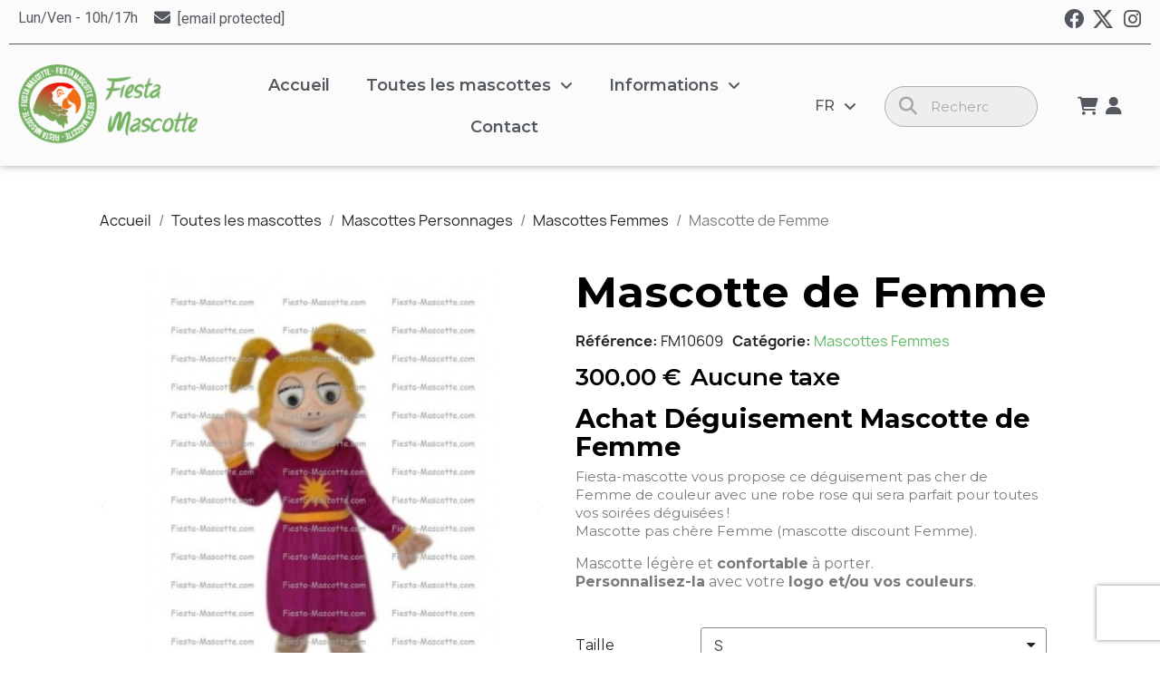

--- FILE ---
content_type: text/html; charset=utf-8
request_url: https://fiesta-mascotte.com/fr/mascottes-femmes/10609-Achat-D%C3%A9guisement-Mascotte-de-Femme.html
body_size: 23949
content:
<!doctype html>
<html lang="fr-FR">

  <head>
    
      
  <meta charset="utf-8">


  <meta http-equiv="x-ua-compatible" content="ie=edge">



  <title>Achat Déguisement Mascotte de Femme</title>
  
    
  
  <meta name="description" content="Mascotte de Femme pas chère. Achat Déguisement Mascotte de Femme Pas Chère. Livraison Gratuite.">
  <meta name="keywords" content="">
        <link rel="canonical" href="https://fiesta-mascotte.com/fr/mascottes-femmes/10609-Achat-Déguisement-Mascotte-de-Femme.html">
    
          <link rel="alternate" href="https://fiesta-mascotte.com/fr/mascottes-femmes/10609-Achat-Déguisement-Mascotte-de-Femme.html" hreflang="fr-FR">
          <link rel="alternate" href="https://fiesta-mascotte.com/en/Women-Mascots/10609-Buy-Woman-Mascot-Costume.html" hreflang="en-us">
      
  
  
    <script type="application/ld+json">
  {
    "@context": "https://schema.org",
    "@type": "Organization",
    "name" : "Fiesta Mascotte",
    "url" : "https://fiesta-mascotte.com/fr/"
         ,"logo": {
        "@type": "ImageObject",
        "url":"https://fiesta-mascotte.com/img/fiesta-mascotte-logo-1508985226.jpg"
      }
      }
</script>

<script type="application/ld+json">
  {
    "@context": "https://schema.org",
    "@type": "WebPage",
    "isPartOf": {
      "@type": "WebSite",
      "url":  "https://fiesta-mascotte.com/fr/",
      "name": "Fiesta Mascotte"
    },
    "name": "Achat Déguisement Mascotte de Femme",
    "url":  "https://fiesta-mascotte.com/fr/mascottes-femmes/10609-Achat-D%C3%A9guisement-Mascotte-de-Femme.html"
  }
</script>


  <script type="application/ld+json">
    {
      "@context": "https://schema.org",
      "@type": "BreadcrumbList",
      "itemListElement": [
                  {
            "@type": "ListItem",
            "position": 1,
            "name": "Accueil",
            "item": "https://fiesta-mascotte.com/fr/"
          },                  {
            "@type": "ListItem",
            "position": 2,
            "name": "Toutes les mascottes",
            "item": "https://fiesta-mascotte.com/fr/203-toutes-les-mascottes"
          },                  {
            "@type": "ListItem",
            "position": 3,
            "name": "Mascottes Personnages",
            "item": "https://fiesta-mascotte.com/fr/23-mascottes-personnages"
          },                  {
            "@type": "ListItem",
            "position": 4,
            "name": "Mascottes Femmes",
            "item": "https://fiesta-mascotte.com/fr/109-mascottes-femmes"
          },                  {
            "@type": "ListItem",
            "position": 5,
            "name": "Mascotte de Femme",
            "item": "https://fiesta-mascotte.com/fr/mascottes-femmes/10609-Achat-Déguisement-Mascotte-de-Femme.html"
          }              ]
    }
  </script>
  
  
  
  
  
    
  

  
    <meta property="og:title" content="Achat Déguisement Mascotte de Femme" />
    <meta property="og:description" content="Mascotte de Femme pas chère. Achat Déguisement Mascotte de Femme Pas Chère. Livraison Gratuite." />
    <meta property="og:url" content="https://fiesta-mascotte.com/fr/mascottes-femmes/10609-Achat-D%C3%A9guisement-Mascotte-de-Femme.html" />
    <meta property="og:site_name" content="Fiesta Mascotte" />
        



  <meta name="viewport" content="width=device-width, initial-scale=1">



  <link rel="icon" type="image/vnd.microsoft.icon" href="https://fiesta-mascotte.com/img/favicon.ico?1521454462">
  <link rel="shortcut icon" type="image/x-icon" href="https://fiesta-mascotte.com/img/favicon.ico?1521454462">



  



  	

  <script type="f486ca42a67fcacafb90ba51-text/javascript">
        var apple_pay_button_theme = "black";
        var apple_pay_button_type = "plain";
        var capture_method = "automatic";
        var express_checkout = "1";
        var get_client_secret = "https:\/\/fiesta-mascotte.com\/fr\/module\/stripe_official\/getClientSecret";
        var google_pay_button_theme = "black";
        var google_pay_button_type = "plain";
        var handle_order_action_url = "https:\/\/fiesta-mascotte.com\/fr\/module\/stripe_official\/handleOrderAction";
        var isZeroDecimalCurrency = false;
        var pay_pal_button_theme = "black";
        var pay_pal_button_type = "paypal";
        var postcode = null;
        var prestashop = {"cart":{"products":[],"totals":{"total":{"type":"total","label":"Total","amount":0,"value":"0,00\u00a0\u20ac"},"total_including_tax":{"type":"total","label":"Total TTC\u00a0:","amount":0,"value":"0,00\u00a0\u20ac"},"total_excluding_tax":{"type":"total","label":"Total HT\u00a0:","amount":0,"value":"0,00\u00a0\u20ac"}},"subtotals":{"products":{"type":"products","label":"Sous-total","amount":0,"value":"0,00\u00a0\u20ac"},"discounts":null,"shipping":{"type":"shipping","label":"Livraison","amount":0,"value":""},"tax":null},"products_count":0,"summary_string":"0 articles","vouchers":{"allowed":1,"added":[]},"discounts":[],"minimalPurchase":100,"minimalPurchaseRequired":"Un montant total de 100,00\u00a0\u20ac HT minimum est requis pour valider votre commande. Le montant actuel de votre commande est de 0,00\u00a0\u20ac HT."},"currency":{"id":1,"name":"Euro","iso_code":"EUR","iso_code_num":"978","sign":"\u20ac"},"customer":{"lastname":null,"firstname":null,"email":null,"birthday":null,"newsletter":null,"newsletter_date_add":null,"optin":null,"website":null,"company":null,"siret":null,"ape":null,"is_logged":false,"gender":{"type":null,"name":null},"addresses":[]},"language":{"name":"Fran\u00e7ais (French)","iso_code":"fr","locale":"fr-FR","language_code":"fr-FR","is_rtl":"0","date_format_lite":"d\/m\/Y","date_format_full":"d\/m\/Y H:i:s","id":1},"page":{"title":"","canonical":"https:\/\/fiesta-mascotte.com\/fr\/mascottes-femmes\/10609-Achat-D\u00e9guisement-Mascotte-de-Femme.html","meta":{"title":"Achat D\u00e9guisement Mascotte de Femme","description":"Mascotte de Femme pas ch\u00e8re. Achat D\u00e9guisement Mascotte de Femme Pas Ch\u00e8re. Livraison Gratuite.","keywords":"","robots":"index"},"page_name":"product","body_classes":{"lang-fr":true,"lang-rtl":false,"country-FR":true,"currency-EUR":true,"layout-full-width":true,"page-product":true,"tax-display-disabled":true,"page-customer-account":false,"product-id-10609":true,"product-Mascotte de Femme":true,"product-id-category-109":true,"product-id-manufacturer-1":true,"product-id-supplier-1":true,"product-available-for-order":true,"product-customizable":true},"admin_notifications":[],"password-policy":{"feedbacks":{"0":"Tr\u00e8s faible","1":"Faible","2":"Moyenne","3":"Fort","4":"Tr\u00e8s fort","Straight rows of keys are easy to guess":"Les suites de touches sur le clavier sont faciles \u00e0 deviner","Short keyboard patterns are easy to guess":"Les mod\u00e8les courts sur le clavier sont faciles \u00e0 deviner.","Use a longer keyboard pattern with more turns":"Utilisez une combinaison de touches plus longue et plus complexe.","Repeats like \"aaa\" are easy to guess":"Les r\u00e9p\u00e9titions (ex. : \"aaa\") sont faciles \u00e0 deviner.","Repeats like \"abcabcabc\" are only slightly harder to guess than \"abc\"":"Les r\u00e9p\u00e9titions (ex. : \"abcabcabc\") sont seulement un peu plus difficiles \u00e0 deviner que \"abc\".","Sequences like abc or 6543 are easy to guess":"Les s\u00e9quences (ex. : abc ou 6543) sont faciles \u00e0 deviner.","Recent years are easy to guess":"Les ann\u00e9es r\u00e9centes sont faciles \u00e0 deviner.","Dates are often easy to guess":"Les dates sont souvent faciles \u00e0 deviner.","This is a top-10 common password":"Ce mot de passe figure parmi les 10 mots de passe les plus courants.","This is a top-100 common password":"Ce mot de passe figure parmi les 100 mots de passe les plus courants.","This is a very common password":"Ceci est un mot de passe tr\u00e8s courant.","This is similar to a commonly used password":"Ce mot de passe est similaire \u00e0 un mot de passe couramment utilis\u00e9.","A word by itself is easy to guess":"Un mot seul est facile \u00e0 deviner.","Names and surnames by themselves are easy to guess":"Les noms et les surnoms seuls sont faciles \u00e0 deviner.","Common names and surnames are easy to guess":"Les noms et les pr\u00e9noms courants sont faciles \u00e0 deviner.","Use a few words, avoid common phrases":"Utilisez quelques mots, \u00e9vitez les phrases courantes.","No need for symbols, digits, or uppercase letters":"Pas besoin de symboles, de chiffres ou de majuscules.","Avoid repeated words and characters":"\u00c9viter de r\u00e9p\u00e9ter les mots et les caract\u00e8res.","Avoid sequences":"\u00c9viter les s\u00e9quences.","Avoid recent years":"\u00c9vitez les ann\u00e9es r\u00e9centes.","Avoid years that are associated with you":"\u00c9vitez les ann\u00e9es qui vous sont associ\u00e9es.","Avoid dates and years that are associated with you":"\u00c9vitez les dates et les ann\u00e9es qui vous sont associ\u00e9es.","Capitalization doesn't help very much":"Les majuscules ne sont pas tr\u00e8s utiles.","All-uppercase is almost as easy to guess as all-lowercase":"Un mot de passe tout en majuscules est presque aussi facile \u00e0 deviner qu'un mot de passe tout en minuscules.","Reversed words aren't much harder to guess":"Les mots invers\u00e9s ne sont pas beaucoup plus difficiles \u00e0 deviner.","Predictable substitutions like '@' instead of 'a' don't help very much":"Les substitutions pr\u00e9visibles comme '\"@\" au lieu de \"a\" n'aident pas beaucoup.","Add another word or two. Uncommon words are better.":"Ajoutez un autre mot ou deux. Pr\u00e9f\u00e9rez les mots peu courants."}}},"shop":{"name":"Fiesta Mascotte","logo":"https:\/\/fiesta-mascotte.com\/img\/fiesta-mascotte-logo-1508985226.jpg","stores_icon":"https:\/\/fiesta-mascotte.com\/img\/logo_stores.png","favicon":"https:\/\/fiesta-mascotte.com\/img\/favicon.ico"},"core_js_public_path":"\/themes\/","urls":{"base_url":"https:\/\/fiesta-mascotte.com\/","current_url":"https:\/\/fiesta-mascotte.com\/fr\/mascottes-femmes\/10609-Achat-D%C3%A9guisement-Mascotte-de-Femme.html","shop_domain_url":"https:\/\/fiesta-mascotte.com","img_ps_url":"https:\/\/fiesta-mascotte.com\/img\/","img_cat_url":"https:\/\/fiesta-mascotte.com\/img\/c\/","img_lang_url":"https:\/\/fiesta-mascotte.com\/img\/l\/","img_prod_url":"https:\/\/fiesta-mascotte.com\/img\/p\/","img_manu_url":"https:\/\/fiesta-mascotte.com\/img\/m\/","img_sup_url":"https:\/\/fiesta-mascotte.com\/img\/su\/","img_ship_url":"https:\/\/fiesta-mascotte.com\/img\/s\/","img_store_url":"https:\/\/fiesta-mascotte.com\/img\/st\/","img_col_url":"https:\/\/fiesta-mascotte.com\/img\/co\/","img_url":"https:\/\/fiesta-mascotte.com\/themes\/classic\/assets\/img\/","css_url":"https:\/\/fiesta-mascotte.com\/themes\/classic\/assets\/css\/","js_url":"https:\/\/fiesta-mascotte.com\/themes\/classic\/assets\/js\/","pic_url":"https:\/\/fiesta-mascotte.com\/upload\/","theme_assets":"https:\/\/fiesta-mascotte.com\/themes\/classic\/assets\/","pages":{"address":"https:\/\/fiesta-mascotte.com\/fr\/adresse","addresses":"https:\/\/fiesta-mascotte.com\/fr\/adresses","authentication":"https:\/\/fiesta-mascotte.com\/fr\/connexion","manufacturer":"https:\/\/fiesta-mascotte.com\/fr\/marques","cart":"https:\/\/fiesta-mascotte.com\/fr\/panier","category":"https:\/\/fiesta-mascotte.com\/fr\/index.php?controller=category","cms":"https:\/\/fiesta-mascotte.com\/fr\/index.php?controller=cms","contact":"https:\/\/fiesta-mascotte.com\/fr\/nous-contacter","discount":"https:\/\/fiesta-mascotte.com\/fr\/reduction","guest_tracking":"https:\/\/fiesta-mascotte.com\/fr\/suivi-commande-invite","history":"https:\/\/fiesta-mascotte.com\/fr\/historique-commandes","identity":"https:\/\/fiesta-mascotte.com\/fr\/identite","index":"https:\/\/fiesta-mascotte.com\/fr\/","my_account":"https:\/\/fiesta-mascotte.com\/fr\/mon-compte","order_confirmation":"https:\/\/fiesta-mascotte.com\/fr\/confirmation-commande","order_detail":"https:\/\/fiesta-mascotte.com\/fr\/index.php?controller=order-detail","order_follow":"https:\/\/fiesta-mascotte.com\/fr\/suivi-commande","order":"https:\/\/fiesta-mascotte.com\/fr\/commande","order_return":"https:\/\/fiesta-mascotte.com\/fr\/index.php?controller=order-return","order_slip":"https:\/\/fiesta-mascotte.com\/fr\/avoirs","pagenotfound":"https:\/\/fiesta-mascotte.com\/fr\/page-introuvable","password":"https:\/\/fiesta-mascotte.com\/fr\/recuperation-mot-de-passe","pdf_invoice":"https:\/\/fiesta-mascotte.com\/fr\/index.php?controller=pdf-invoice","pdf_order_return":"https:\/\/fiesta-mascotte.com\/fr\/index.php?controller=pdf-order-return","pdf_order_slip":"https:\/\/fiesta-mascotte.com\/fr\/index.php?controller=pdf-order-slip","prices_drop":"https:\/\/fiesta-mascotte.com\/fr\/promotions","product":"https:\/\/fiesta-mascotte.com\/fr\/index.php?controller=product","registration":"https:\/\/fiesta-mascotte.com\/fr\/index.php?controller=registration","search":"https:\/\/fiesta-mascotte.com\/fr\/recherche","sitemap":"https:\/\/fiesta-mascotte.com\/fr\/plan-site","stores":"https:\/\/fiesta-mascotte.com\/fr\/index.php?controller=stores","supplier":"https:\/\/fiesta-mascotte.com\/fr\/fournisseur","brands":"https:\/\/fiesta-mascotte.com\/fr\/marques","register":"https:\/\/fiesta-mascotte.com\/fr\/index.php?controller=registration","order_login":"https:\/\/fiesta-mascotte.com\/fr\/commande?login=1"},"alternative_langs":{"fr-FR":"https:\/\/fiesta-mascotte.com\/fr\/mascottes-femmes\/10609-Achat-D\u00e9guisement-Mascotte-de-Femme.html","en-us":"https:\/\/fiesta-mascotte.com\/en\/Women-Mascots\/10609-Buy-Woman-Mascot-Costume.html"},"actions":{"logout":"https:\/\/fiesta-mascotte.com\/fr\/?mylogout="},"no_picture_image":{"bySize":{"small_default":{"url":"https:\/\/fiesta-mascotte.com\/img\/p\/fr-default-small_default.jpg","width":98,"height":98},"cart_default":{"url":"https:\/\/fiesta-mascotte.com\/img\/p\/fr-default-cart_default.jpg","width":125,"height":125},"home_default":{"url":"https:\/\/fiesta-mascotte.com\/img\/p\/fr-default-home_default.jpg","width":250,"height":250},"medium_default":{"url":"https:\/\/fiesta-mascotte.com\/img\/p\/fr-default-medium_default.jpg","width":452,"height":452},"large_default":{"url":"https:\/\/fiesta-mascotte.com\/img\/p\/fr-default-large_default.jpg","width":800,"height":800}},"small":{"url":"https:\/\/fiesta-mascotte.com\/img\/p\/fr-default-small_default.jpg","width":98,"height":98},"medium":{"url":"https:\/\/fiesta-mascotte.com\/img\/p\/fr-default-home_default.jpg","width":250,"height":250},"large":{"url":"https:\/\/fiesta-mascotte.com\/img\/p\/fr-default-large_default.jpg","width":800,"height":800},"legend":""}},"configuration":{"display_taxes_label":false,"display_prices_tax_incl":false,"is_catalog":false,"show_prices":true,"opt_in":{"partner":false},"quantity_discount":{"type":"discount","label":"Remise sur prix unitaire"},"voucher_enabled":1,"return_enabled":0},"field_required":[],"breadcrumb":{"links":[{"title":"Accueil","url":"https:\/\/fiesta-mascotte.com\/fr\/"},{"title":"Toutes les mascottes","url":"https:\/\/fiesta-mascotte.com\/fr\/203-toutes-les-mascottes"},{"title":"Mascottes Personnages","url":"https:\/\/fiesta-mascotte.com\/fr\/23-mascottes-personnages"},{"title":"Mascottes Femmes","url":"https:\/\/fiesta-mascotte.com\/fr\/109-mascottes-femmes"},{"title":"Mascotte de Femme","url":"https:\/\/fiesta-mascotte.com\/fr\/mascottes-femmes\/10609-Achat-D\u00e9guisement-Mascotte-de-Femme.html"}],"count":5},"link":{"protocol_link":"https:\/\/","protocol_content":"https:\/\/"},"time":1769110531,"static_token":"aa04088d6ccd23b0d307f0638e20e5ea","token":"e1bf29d000d028b34a75db4996895733","debug":false};
        var save_payment_method = "off";
        var stripe_address = {"id_customer":null,"id_manufacturer":null,"id_supplier":null,"id_warehouse":null,"id_country":null,"id_state":null,"country":null,"alias":null,"company":null,"lastname":null,"firstname":null,"address1":null,"address2":null,"postcode":null,"city":null,"other":null,"phone":null,"phone_mobile":null,"vat_number":null,"dni":null,"date_add":null,"date_upd":null,"deleted":false,"id":null,"id_shop_list":[],"force_id":false};
        var stripe_address_country_code = false;
        var stripe_amount = 0;
        var stripe_calculate_shipping = "https:\/\/fiesta-mascotte.com\/fr\/module\/stripe_official\/calculateShipping";
        var stripe_create_elements = "https:\/\/fiesta-mascotte.com\/fr\/module\/stripe_official\/createElements";
        var stripe_create_intent = "https:\/\/fiesta-mascotte.com\/fr\/module\/stripe_official\/createIntent";
        var stripe_css = "{\"base\": {\"iconColor\": \"#666ee8\",\"color\": \"#31325f\",\"fontWeight\": 400,\"fontFamily\": \"-apple-system, BlinkMacSystemFont, Segoe UI, Roboto, Oxygen-Sans, Ubuntu, Cantarell, Helvetica Neue, sans-serif\",\"fontSmoothing\": \"antialiased\",\"fontSize\": \"15px\",\"::placeholder\": { \"color\": \"#aab7c4\" },\":-webkit-autofill\": { \"color\": \"#666ee8\" }}}";
        var stripe_currency = "eur";
        var stripe_email = null;
        var stripe_express_amount = 30000;
        var stripe_express_cart_id = null;
        var stripe_express_currency_iso = "eur";
        var stripe_express_customer_model = {"email":null,"name":"","firstname":null,"lastname":null,"id":null,"address":{"city":null,"countryIso":null,"street":null,"zipCode":null,"state":null}};
        var stripe_express_phone = null;
        var stripe_express_product_id = 10609;
        var stripe_express_return_url = "https:\/\/fiesta-mascotte.com\/fr\/module\/stripe_official\/orderConfirmationReturn?";
        var stripe_fullname = " ";
        var stripe_layout = "accordion";
        var stripe_locale = "fr";
        var stripe_locations = ["product"];
        var stripe_log_js_error = "https:\/\/fiesta-mascotte.com\/fr\/module\/stripe_official\/logJsError";
        var stripe_merchant_country_code = "FR";
        var stripe_message = {"processing":"En cours...","accept_cgv":"Merci d'accepter les CGV","redirecting":"Redirection..."};
        var stripe_module_dir = "\/modules\/stripe_official";
        var stripe_order_confirm = "https:\/\/fiesta-mascotte.com\/fr\/module\/stripe_official\/orderConfirmationReturn";
        var stripe_order_flow = "0";
        var stripe_payment_elements_enabled = "0";
        var stripe_pk = "pk_live_51SOEPq2WnQ2d0vlAU0wC7uEMbMjKebj1RLZOo9309COaijs4hYw2k9NDvv8iBvxfKZyNdrNRCMoQ7eEu7NefvMHK00tkJIEpGF";
        var stripe_position = "top";
        var stripe_product_out_of_stock = 0;
        var stripe_ps_version = "";
        var stripe_theme = "stripe";
        var use_new_ps_translation = true;
      </script>
		<link rel="stylesheet" href="https://fonts.googleapis.com/css?family=Montserrat:100,100italic,200,200italic,300,300italic,400,400italic,500,500italic,600,600italic,700,700italic,800,800italic,900,900italic%7CRoboto:100,100italic,200,200italic,300,300italic,400,400italic,500,500italic,600,600italic,700,700italic,800,800italic,900,900italic%7CRoboto+Slab:100,100italic,200,200italic,300,300italic,400,400italic,500,500italic,600,600italic,700,700italic,800,800italic,900,900italic&amp;display=swap" media="all">
		<link rel="stylesheet" href="https://fiesta-mascotte.com/themes/classic/assets/cache/theme-8f7891529.css" media="all">
	
	
	<script src="https://js.stripe.com/v3/" type="f486ca42a67fcacafb90ba51-text/javascript"></script>


	<script type="f486ca42a67fcacafb90ba51-text/javascript">
			var ceFrontendConfig = {"environmentMode":{"edit":false,"wpPreview":false},"is_rtl":false,"breakpoints":{"xs":0,"sm":480,"md":768,"lg":1025,"xl":1440,"xxl":1600},"version":"2.10.1","urls":{"assets":"\/modules\/creativeelements\/views\/"},"productQuickView":0,"settings":{"page":[],"general":{"elementor_stretched_section_container":"#wrapper","elementor_global_image_lightbox":"1","elementor_lightbox_enable_counter":"yes","elementor_lightbox_enable_fullscreen":"yes","elementor_lightbox_enable_zoom":"yes","elementor_lightbox_title_src":"title","elementor_lightbox_description_src":"caption"},"editorPreferences":[]},"post":{"id":"10609030101","title":"Mascotte%20de%20Femme","excerpt":""}};
		</script>
        <link rel="preload" href="/modules/creativeelements/views/lib/ceicons/fonts/ceicons.woff2?8goggd" as="font" type="font/woff2" crossorigin>
        


  <script type="f486ca42a67fcacafb90ba51-text/javascript">
    var googlecaptchasitekey = "6LcOB3MmAAAAAJl6lty3di6_NN95TuQqQrpGCuRt";
</script>
<script async src="https://www.googletagmanager.com/gtag/js?id=UA-35878802-1" type="f486ca42a67fcacafb90ba51-text/javascript"></script><script type="f486ca42a67fcacafb90ba51-text/javascript">
			
		window.dataLayer = window.dataLayer || [];
		function gtag(){dataLayer.push(arguments);}
		gtag('js', new Date());
		
  	  	gtag('config', 'AW-999749615');  	gtag('config', 'UA-35878802-1');</script>



    
	<script type="application/ld+json">
{
	"@context": "https://schema.org/",
	"@type": "Product",
	"name": "Mascotte de Femme",
	"description": "Mascotte de Femme pas chère. Achat Déguisement Mascotte de Femme Pas Chère. Livraison Gratuite.",
	"category": "Mascottes Femmes",
	"image" :"https://fiesta-mascotte.com/581-home_default/Achat-Déguisement-Mascotte-de-Femme.jpg",
	"sku": "FM10609",
	"mpn": "FM10609",
	"gtin13": "1103241106094",
	"brand": {
		"@type": "Brand",
		"name": "Fiesta-Mascotte.com"
	},
	"weight": {
			"@context": "https://schema.org",
			"@type": "QuantitativeValue",
			"value": "0.000000",
			"unitCode": "Kg"
	},
	"offers": {
		"@type": "Offer",
		"priceCurrency": "EUR",
		"name": "Mascotte de Femme",
		"price": "300",
		"url": "https://fiesta-mascotte.com/fr/mascottes-femmes/10609-62557-Achat-Déguisement-Mascotte-de-Femme.html#/1-taille-s/2-couleur-non_no/3-ajout_de_logo-non_no/4-ventilateur-non_no",
		"priceValidUntil": "2026-02-06",
			"image": ["https://fiesta-mascotte.com/581-large_default/Achat-Déguisement-Mascotte-de-Femme.jpg"],
			"sku": "FM10609",
		"mpn": "FM10609",
			"gtin13": "1103241106094",
				"availability": "https://schema.org/InStock",
		"seller": {
			"@type": "Organization",
			"name": "Fiesta Mascotte"
		}
	},
	"url": "https://fiesta-mascotte.com/fr/mascottes-femmes/10609-62557-Achat-Déguisement-Mascotte-de-Femme.html#/1-taille-s/2-couleur-non_no/3-ajout_de_logo-non_no/4-ventilateur-non_no"
}
</script>
	<meta property="og:type" content="product">
				<meta property="og:image" content="https://fiesta-mascotte.com/581-large_default/Achat-Déguisement-Mascotte-de-Femme.jpg">
				<meta property="product:pretax_price:amount" content="300">
		<meta property="product:pretax_price:currency" content="EUR">
		<meta property="product:price:amount" content="300">
		<meta property="product:price:currency" content="EUR">
				<meta property="product:weight:value" content="0.000000">
		<meta property="product:weight:units" content="Kg">
		
  </head>

  <body id="product" class="lang-fr country-fr currency-eur layout-full-width page-product tax-display-disabled product-id-10609 product-mascotte-de-femme product-id-category-109 product-id-manufacturer-1 product-id-supplier-1 product-available-for-order product-customizable ce-kit-2 elementor-page elementor-page-10609030101 ce-theme ce-theme-7">

    
      
    

    <main>
      
              

      <header id="header">
        
          	        <div data-elementor-type="header" data-elementor-id="1170101" class="elementor elementor-1170101">
            <div class="elementor-section-wrap">
                        <section class="elementor-element elementor-element-8cff680 elementor-section-full_width elementor-section-content-middle elementor-hidden-desktop elementor-hidden-tablet elementor-section-height-default elementor-section-height-default elementor-section elementor-top-section" data-id="8cff680" data-element_type="section" data-settings="{&quot;sticky&quot;:&quot;top&quot;,&quot;background_background&quot;:&quot;classic&quot;,&quot;sticky_on&quot;:[&quot;desktop&quot;,&quot;tablet&quot;,&quot;mobile&quot;],&quot;sticky_offset&quot;:0,&quot;sticky_effects_offset&quot;:0}">
                  <div class="elementor-container elementor-column-gap-default">
                            <div class="elementor-row">
                <div class="elementor-element elementor-element-e7256cc ce-mobile-valign-center elementor-column elementor-col-100 elementor-top-column" data-id="e7256cc" data-element_type="column">
            <div class="elementor-column-wrap elementor-element-populated">
                <div class="elementor-widget-wrap">
                <section class="elementor-element elementor-element-a4b1e55 elementor-section-boxed elementor-section-height-default elementor-section-height-default elementor-section elementor-inner-section" data-id="a4b1e55" data-element_type="section">
                  <div class="elementor-container elementor-column-gap-default">
                            <div class="elementor-row">
                <div class="elementor-element elementor-element-c9a55e1 ce-mobile-valign-center elementor-column elementor-col-33 elementor-inner-column" data-id="c9a55e1" data-element_type="column">
            <div class="elementor-column-wrap elementor-element-populated">
                <div class="elementor-widget-wrap">
                <div class="elementor-element elementor-element-c34991c elementor-widget elementor-widget-theme-site-logo elementor-widget-image" data-id="c34991c" data-element_type="widget" data-widget_type="theme-site-logo.default">
        <div class="elementor-widget-container">        <div class="elementor-image">
                            <a href="https://fiesta-mascotte.com/fr/">
                    <img src="/img/fiesta-mascotte-logo-1508985226.jpg" alt="Fiesta Mascotte" loading="lazy">                    </a>
                                </div>
        </div>        </div>
                        </div>
            </div>
        </div>
                <div class="elementor-element elementor-element-3048d2b ce-mobile-valign-center elementor-column elementor-col-33 elementor-inner-column" data-id="3048d2b" data-element_type="column">
            <div class="elementor-column-wrap elementor-element-populated">
                <div class="elementor-widget-wrap">
                <div class="elementor-element elementor-element-21264a3 elementor-nav--align-right elementor-widget elementor-widget-language-selector elementor-widget-nav-menu" data-id="21264a3" data-element_type="widget" data-settings="{&quot;submenu_icon&quot;:{&quot;value&quot;:&quot;fas fa-chevron-down&quot;,&quot;library&quot;:&quot;fa-solid&quot;},&quot;layout&quot;:&quot;horizontal&quot;,&quot;show_submenu_on&quot;:&quot;hover&quot;}" data-widget_type="language-selector.default">
        <div class="elementor-widget-container">        <nav class="elementor-langs elementor-nav--main elementor-nav__container elementor-nav--layout-horizontal e--pointer-underline e--animation-fade">        <ul id="selector-21264a3" class="elementor-nav">
                    <li class="menu-item menu-item-type-lang menu-item-lang-1 menu-item-has-children">
                <a class="elementor-item" href="javascript:;">
                                                    <span class="elementor-langs__code">fr</span>
                                                                    <span class="sub-arrow fas fa-chevron-down"></span>
                                </a>
                        <ul class="sub-menu elementor-nav--dropdown">
                    <li class="menu-item menu-item-type-lang menu-item-lang-1 current-menu-item">
                <a class="elementor-sub-item elementor-item-active" href="https://fiesta-mascotte.com/fr/mascottes-femmes/10609-Achat-Déguisement-Mascotte-de-Femme.html">
                                                    <span class="elementor-langs__code">fr</span>
                                                                </a>
                            </li>
                    <li class="menu-item menu-item-type-lang menu-item-lang-3">
                <a class="elementor-sub-item" href="https://fiesta-mascotte.com/en/Women-Mascots/10609-Buy-Woman-Mascot-Costume.html">
                                                    <span class="elementor-langs__code">en</span>
                                                                </a>
                            </li>
                </ul>
                    </li>
                </ul>
        </nav>
        </div>        </div>
                        </div>
            </div>
        </div>
                <div class="elementor-element elementor-element-3db55b3 ce-mobile-valign-center elementor-column elementor-col-33 elementor-inner-column" data-id="3db55b3" data-element_type="column">
            <div class="elementor-column-wrap elementor-element-populated">
                <div class="elementor-widget-wrap">
                <div class="elementor-element elementor-element-5e4364c elementor-nav--stretch elementor-nav--dropdown-tablet elementor-nav--text-align-aside elementor-nav--toggle elementor-nav--burger elementor-widget elementor-widget-nav-menu" data-id="5e4364c" data-element_type="widget" data-settings="{&quot;align_submenu&quot;:&quot;left&quot;,&quot;full_width&quot;:&quot;stretch&quot;,&quot;submenu_icon&quot;:{&quot;value&quot;:&quot;fas fa-angle-down&quot;,&quot;library&quot;:&quot;fa-solid&quot;},&quot;layout&quot;:&quot;horizontal&quot;,&quot;show_submenu_on&quot;:&quot;hover&quot;,&quot;animation_dropdown&quot;:&quot;toggle&quot;,&quot;toggle&quot;:&quot;burger&quot;}" data-widget_type="nav-menu.default">
        <div class="elementor-widget-container">            <nav class="elementor-nav-menu elementor-nav--main elementor-nav__container elementor-nav--layout-horizontal e--pointer-background e--animation-fade">        <ul id="menu-1-5e4364c" class="elementor-nav">
                    <li class="menu-item menu-item-type-link menu-item-lnk-accueil">
                <a class="elementor-item" href="https://fiesta-mascotte.com/fr/">
                                    Accueil                                </a>
                            </li>
                    <li class="menu-item menu-item-type-category menu-item-category-203 menu-item-has-children">
                <a class="elementor-item" href="https://fiesta-mascotte.com/fr/203-toutes-les-mascottes">
                                    Toutes les mascottes                                    <span class="sub-arrow fas fa-angle-down"></span>
                                </a>
                        <ul class="sub-menu elementor-nav--dropdown">
                    <li class="menu-item menu-item-type-category menu-item-category-36 menu-item-has-children">
                <a class="elementor-sub-item" href="https://fiesta-mascotte.com/fr/36-autres-mascottes">
                                    Autres Mascottes                                    <span class="sub-arrow fas fa-angle-down"></span>
                                </a>
                        <ul class="sub-menu elementor-nav--dropdown">
                    <li class="menu-item menu-item-type-category menu-item-category-206">
                <a class="elementor-sub-item" href="https://fiesta-mascotte.com/fr/206-mascottes-etoiles">
                                    Mascottes Etoiles                                </a>
                            </li>
                    <li class="menu-item menu-item-type-category menu-item-category-207">
                <a class="elementor-sub-item" href="https://fiesta-mascotte.com/fr/207-mascottes-soleil">
                                    Mascottes Soleil                                </a>
                            </li>
                    <li class="menu-item menu-item-type-category menu-item-category-208">
                <a class="elementor-sub-item" href="https://fiesta-mascotte.com/fr/208-mascottes-statue-de-la-liberte">
                                    Mascottes Statue de la liberté                                </a>
                            </li>
                    <li class="menu-item menu-item-type-category menu-item-category-305">
                <a class="elementor-sub-item" href="https://fiesta-mascotte.com/fr/305-mascottes-terre">
                                    Mascottes Terre                                </a>
                            </li>
                </ul>
                    </li>
                    <li class="menu-item menu-item-type-category menu-item-category-13 menu-item-has-children">
                <a class="elementor-sub-item" href="https://fiesta-mascotte.com/fr/13-mascottes-animaux">
                                    Mascottes Animaux                                    <span class="sub-arrow fas fa-angle-down"></span>
                                </a>
                        <ul class="sub-menu elementor-nav--dropdown">
                    <li class="menu-item menu-item-type-category menu-item-category-14 menu-item-has-children">
                <a class="elementor-sub-item" href="https://fiesta-mascotte.com/fr/14-mascottes-animaux-aquatiques">
                                    Mascottes Animaux Aquatiques                                    <span class="sub-arrow fas fa-angle-down"></span>
                                </a>
                        <ul class="sub-menu elementor-nav--dropdown">
                    <li class="menu-item menu-item-type-category menu-item-category-37">
                <a class="elementor-sub-item" href="https://fiesta-mascotte.com/fr/37-mascottes-baleines">
                                    Mascottes Baleines                                </a>
                            </li>
                    <li class="menu-item menu-item-type-category menu-item-category-38">
                <a class="elementor-sub-item" href="https://fiesta-mascotte.com/fr/38-mascottes-crocodiles">
                                    Mascottes Crocodiles                                </a>
                            </li>
                    <li class="menu-item menu-item-type-category menu-item-category-39">
                <a class="elementor-sub-item" href="https://fiesta-mascotte.com/fr/39-mascottes-dauphins">
                                    Mascottes Dauphins                                </a>
                            </li>
                    <li class="menu-item menu-item-type-category menu-item-category-40">
                <a class="elementor-sub-item" href="https://fiesta-mascotte.com/fr/40-mascottes-etoiles-de-mer">
                                    Mascottes Etoiles de mer                                </a>
                            </li>
                    <li class="menu-item menu-item-type-category menu-item-category-43">
                <a class="elementor-sub-item" href="https://fiesta-mascotte.com/fr/43-mascottes-phoques">
                                    Mascottes Phoques                                </a>
                            </li>
                    <li class="menu-item menu-item-type-category menu-item-category-45">
                <a class="elementor-sub-item" href="https://fiesta-mascotte.com/fr/45-mascottes-poissons">
                                    Mascottes Poissons                                </a>
                            </li>
                    <li class="menu-item menu-item-type-category menu-item-category-46">
                <a class="elementor-sub-item" href="https://fiesta-mascotte.com/fr/46-mascottes-requins">
                                    Mascottes Requins                                </a>
                            </li>
                    <li class="menu-item menu-item-type-category menu-item-category-47">
                <a class="elementor-sub-item" href="https://fiesta-mascotte.com/fr/47-mascottes-tortues">
                                    Mascottes Tortues                                </a>
                            </li>
                    <li class="menu-item menu-item-type-category menu-item-category-48">
                <a class="elementor-sub-item" href="https://fiesta-mascotte.com/fr/48-mascottes-homards">
                                    Mascottes Homards                                </a>
                            </li>
                    <li class="menu-item menu-item-type-category menu-item-category-49">
                <a class="elementor-sub-item" href="https://fiesta-mascotte.com/fr/49-mascottes-crabes">
                                    Mascottes Crabes                                </a>
                            </li>
                    <li class="menu-item menu-item-type-category menu-item-category-127">
                <a class="elementor-sub-item" href="https://fiesta-mascotte.com/fr/127-mascottes-bigorneaux">
                                    Mascottes Bigorneaux                                </a>
                            </li>
                    <li class="menu-item menu-item-type-category menu-item-category-161">
                <a class="elementor-sub-item" href="https://fiesta-mascotte.com/fr/161-mascottes-grenouilles">
                                    Mascottes Grenouilles                                </a>
                            </li>
                    <li class="menu-item menu-item-type-category menu-item-category-174">
                <a class="elementor-sub-item" href="https://fiesta-mascotte.com/fr/174-mascottes-orques">
                                    Mascottes Orques                                </a>
                            </li>
                    <li class="menu-item menu-item-type-category menu-item-category-288">
                <a class="elementor-sub-item" href="https://fiesta-mascotte.com/fr/288-mascottes-pieuvres">
                                    Mascottes Pieuvres                                </a>
                            </li>
                    <li class="menu-item menu-item-type-category menu-item-category-291">
                <a class="elementor-sub-item" href="https://fiesta-mascotte.com/fr/291-mascottes-loutres">
                                    Mascottes Loutres                                </a>
                            </li>
                    <li class="menu-item menu-item-type-category menu-item-category-339">
                <a class="elementor-sub-item" href="https://fiesta-mascotte.com/fr/339-mascottes-morses">
                                    Mascottes Morses                                </a>
                            </li>
                    <li class="menu-item menu-item-type-category menu-item-category-399">
                <a class="elementor-sub-item" href="https://fiesta-mascotte.com/fr/399-mascottes-poulpes">
                                    Mascottes Poulpes                                </a>
                            </li>
                </ul>
                    </li>
                    <li class="menu-item menu-item-type-category menu-item-category-15 menu-item-has-children">
                <a class="elementor-sub-item" href="https://fiesta-mascotte.com/fr/15-mascottes-animaux-de-la-ferme">
                                    Mascottes Animaux de la Ferme                                    <span class="sub-arrow fas fa-angle-down"></span>
                                </a>
                        <ul class="sub-menu elementor-nav--dropdown">
                    <li class="menu-item menu-item-type-category menu-item-category-50">
                <a class="elementor-sub-item" href="https://fiesta-mascotte.com/fr/50-mascottes-anes">
                                    Mascottes Ânes                                </a>
                            </li>
                    <li class="menu-item menu-item-type-category menu-item-category-51">
                <a class="elementor-sub-item" href="https://fiesta-mascotte.com/fr/51-mascottes-canards">
                                    Mascottes Canards                                </a>
                            </li>
                    <li class="menu-item menu-item-type-category menu-item-category-52">
                <a class="elementor-sub-item" href="https://fiesta-mascotte.com/fr/52-mascottes-chevaux">
                                    Mascottes Chevaux                                </a>
                            </li>
                    <li class="menu-item menu-item-type-category menu-item-category-53">
                <a class="elementor-sub-item" href="https://fiesta-mascotte.com/fr/53-mascottes-cochons">
                                    Mascottes Cochons                                </a>
                            </li>
                    <li class="menu-item menu-item-type-category menu-item-category-54">
                <a class="elementor-sub-item" href="https://fiesta-mascotte.com/fr/54-mascottes-lapins">
                                    Mascottes Lapins                                </a>
                            </li>
                    <li class="menu-item menu-item-type-category menu-item-category-55">
                <a class="elementor-sub-item" href="https://fiesta-mascotte.com/fr/55-mascottes-moutons">
                                    Mascottes Moutons                                </a>
                            </li>
                    <li class="menu-item menu-item-type-category menu-item-category-56">
                <a class="elementor-sub-item" href="https://fiesta-mascotte.com/fr/56-mascottes-poulets">
                                    Mascottes Poulets                                </a>
                            </li>
                    <li class="menu-item menu-item-type-category menu-item-category-57">
                <a class="elementor-sub-item" href="https://fiesta-mascotte.com/fr/57-mascottes-vaches">
                                    Mascottes Vaches                                </a>
                            </li>
                    <li class="menu-item menu-item-type-category menu-item-category-179">
                <a class="elementor-sub-item" href="https://fiesta-mascotte.com/fr/179-mascottes-poules">
                                    Mascottes Poules                                </a>
                            </li>
                    <li class="menu-item menu-item-type-category menu-item-category-181">
                <a class="elementor-sub-item" href="https://fiesta-mascotte.com/fr/181-mascottes-poussins">
                                    Mascottes Poussins                                </a>
                            </li>
                    <li class="menu-item menu-item-type-category menu-item-category-188">
                <a class="elementor-sub-item" href="https://fiesta-mascotte.com/fr/188-mascottes-taureaux">
                                    Mascottes Taureaux                                </a>
                            </li>
                    <li class="menu-item menu-item-type-category menu-item-category-255">
                <a class="elementor-sub-item" href="https://fiesta-mascotte.com/fr/255-mascottes-chevres">
                                    Mascottes Chèvres                                </a>
                            </li>
                    <li class="menu-item menu-item-type-category menu-item-category-268">
                <a class="elementor-sub-item" href="https://fiesta-mascotte.com/fr/268-mascottes-boucs">
                                    Mascottes Boucs                                </a>
                            </li>
                    <li class="menu-item menu-item-type-category menu-item-category-337">
                <a class="elementor-sub-item" href="https://fiesta-mascotte.com/fr/337-mascottes-agneaux">
                                    Mascottes Agneaux                                </a>
                            </li>
                    <li class="menu-item menu-item-type-category menu-item-category-344">
                <a class="elementor-sub-item" href="https://fiesta-mascotte.com/fr/344-mascottes-dindes">
                                    Mascottes Dindes                                </a>
                            </li>
                </ul>
                    </li>
                    <li class="menu-item menu-item-type-category menu-item-category-16 menu-item-has-children">
                <a class="elementor-sub-item" href="https://fiesta-mascotte.com/fr/16-mascottes-animaux-de-la-foret">
                                    Mascottes Animaux de la Forêt                                    <span class="sub-arrow fas fa-angle-down"></span>
                                </a>
                        <ul class="sub-menu elementor-nav--dropdown">
                    <li class="menu-item menu-item-type-category menu-item-category-58">
                <a class="elementor-sub-item" href="https://fiesta-mascotte.com/fr/58-mascottes-cerfs-rennes">
                                    Mascottes Cerfs Rennes                                </a>
                            </li>
                    <li class="menu-item menu-item-type-category menu-item-category-59">
                <a class="elementor-sub-item" href="https://fiesta-mascotte.com/fr/59-mascottes-ecureuils">
                                    Mascottes Ecureuils                                </a>
                            </li>
                    <li class="menu-item menu-item-type-category menu-item-category-60">
                <a class="elementor-sub-item" href="https://fiesta-mascotte.com/fr/60-mascottes-herissons">
                                    Mascottes Hérissons                                </a>
                            </li>
                    <li class="menu-item menu-item-type-category menu-item-category-61">
                <a class="elementor-sub-item" href="https://fiesta-mascotte.com/fr/61-mascottes-loups">
                                    Mascottes Loups                                </a>
                            </li>
                    <li class="menu-item menu-item-type-category menu-item-category-62">
                <a class="elementor-sub-item" href="https://fiesta-mascotte.com/fr/62-mascottes-renards">
                                    Mascottes Renards                                </a>
                            </li>
                    <li class="menu-item menu-item-type-category menu-item-category-63">
                <a class="elementor-sub-item" href="https://fiesta-mascotte.com/fr/63-mascottes-ratons-laveurs">
                                    Mascottes Ratons Laveurs                                </a>
                            </li>
                    <li class="menu-item menu-item-type-category menu-item-category-64">
                <a class="elementor-sub-item" href="https://fiesta-mascotte.com/fr/64-mascottes-paresseux">
                                    Mascottes Paresseux                                </a>
                            </li>
                    <li class="menu-item menu-item-type-category menu-item-category-158">
                <a class="elementor-sub-item" href="https://fiesta-mascotte.com/fr/158-mascottes-escargots">
                                    Mascottes Escargots                                </a>
                            </li>
                    <li class="menu-item menu-item-type-category menu-item-category-260">
                <a class="elementor-sub-item" href="https://fiesta-mascotte.com/fr/260-mascottes-castors">
                                    Mascottes Castors                                </a>
                            </li>
                    <li class="menu-item menu-item-type-category menu-item-category-290">
                <a class="elementor-sub-item" href="https://fiesta-mascotte.com/fr/290-mascottes-hamsters">
                                    Mascottes Hamsters                                </a>
                            </li>
                </ul>
                    </li>
                    <li class="menu-item menu-item-type-category menu-item-category-17 menu-item-has-children">
                <a class="elementor-sub-item" href="https://fiesta-mascotte.com/fr/17-mascottes-animaux-oiseaux">
                                    Mascottes Animaux Oiseaux                                    <span class="sub-arrow fas fa-angle-down"></span>
                                </a>
                        <ul class="sub-menu elementor-nav--dropdown">
                    <li class="menu-item menu-item-type-category menu-item-category-83">
                <a class="elementor-sub-item" href="https://fiesta-mascotte.com/fr/83-mascottes-aigles">
                                    Mascottes Aigles                                </a>
                            </li>
                    <li class="menu-item menu-item-type-category menu-item-category-84">
                <a class="elementor-sub-item" href="https://fiesta-mascotte.com/fr/84-mascottes-dindons">
                                    Mascottes Dindons                                </a>
                            </li>
                    <li class="menu-item menu-item-type-category menu-item-category-85">
                <a class="elementor-sub-item" href="https://fiesta-mascotte.com/fr/85-mascottes-hiboux">
                                    Mascottes Hiboux                                </a>
                            </li>
                    <li class="menu-item menu-item-type-category menu-item-category-86">
                <a class="elementor-sub-item" href="https://fiesta-mascotte.com/fr/86-mascottes-oies">
                                    Mascottes Oies                                </a>
                            </li>
                    <li class="menu-item menu-item-type-category menu-item-category-87">
                <a class="elementor-sub-item" href="https://fiesta-mascotte.com/fr/87-mascottes-oiseaux">
                                    Mascottes Oiseaux                                </a>
                            </li>
                    <li class="menu-item menu-item-type-category menu-item-category-88">
                <a class="elementor-sub-item" href="https://fiesta-mascotte.com/fr/88-mascottes-pelicans">
                                    Mascottes Pélicans                                </a>
                            </li>
                    <li class="menu-item menu-item-type-category menu-item-category-89">
                <a class="elementor-sub-item" href="https://fiesta-mascotte.com/fr/89-mascottes-perroquets">
                                    Mascottes Perroquets                                </a>
                            </li>
                    <li class="menu-item menu-item-type-category menu-item-category-90">
                <a class="elementor-sub-item" href="https://fiesta-mascotte.com/fr/90-mascottes-pingouins">
                                    Mascottes Pingouins                                </a>
                            </li>
                    <li class="menu-item menu-item-type-category menu-item-category-261">
                <a class="elementor-sub-item" href="https://fiesta-mascotte.com/fr/261-mascottes-chauves-souris">
                                    Mascottes Chauves-souris                                </a>
                            </li>
                </ul>
                    </li>
                    <li class="menu-item menu-item-type-category menu-item-category-18 menu-item-has-children">
                <a class="elementor-sub-item" href="https://fiesta-mascotte.com/fr/18-mascottes-animaux-insectes">
                                    Mascottes Animaux Insectes                                    <span class="sub-arrow fas fa-angle-down"></span>
                                </a>
                        <ul class="sub-menu elementor-nav--dropdown">
                    <li class="menu-item menu-item-type-category menu-item-category-91">
                <a class="elementor-sub-item" href="https://fiesta-mascotte.com/fr/91-mascottes-abeilles">
                                    Mascottes Abeilles                                </a>
                            </li>
                    <li class="menu-item menu-item-type-category menu-item-category-92">
                <a class="elementor-sub-item" href="https://fiesta-mascotte.com/fr/92-mascottes-coccinelles">
                                    Mascottes Coccinelles                                </a>
                            </li>
                    <li class="menu-item menu-item-type-category menu-item-category-93">
                <a class="elementor-sub-item" href="https://fiesta-mascotte.com/fr/93-mascottes-fourmis">
                                    Mascottes Fourmis                                </a>
                            </li>
                    <li class="menu-item menu-item-type-category menu-item-category-94">
                <a class="elementor-sub-item" href="https://fiesta-mascotte.com/fr/94-mascottes-papillons">
                                    Mascottes Papillons                                </a>
                            </li>
                    <li class="menu-item menu-item-type-category menu-item-category-95">
                <a class="elementor-sub-item" href="https://fiesta-mascotte.com/fr/95-mascottes-chenilles">
                                    Mascottes Chenilles                                </a>
                            </li>
                    <li class="menu-item menu-item-type-category menu-item-category-164">
                <a class="elementor-sub-item" href="https://fiesta-mascotte.com/fr/164-mascottes-insectes">
                                    Mascottes Insectes                                </a>
                            </li>
                    <li class="menu-item menu-item-type-category menu-item-category-341">
                <a class="elementor-sub-item" href="https://fiesta-mascotte.com/fr/341-mascottes-mouches">
                                    Mascottes Mouches                                </a>
                            </li>
                </ul>
                    </li>
                    <li class="menu-item menu-item-type-category menu-item-category-19 menu-item-has-children">
                <a class="elementor-sub-item" href="https://fiesta-mascotte.com/fr/19-mascottes-animaux-domestiques">
                                    Mascottes Animaux Domestiques                                    <span class="sub-arrow fas fa-angle-down"></span>
                                </a>
                        <ul class="sub-menu elementor-nav--dropdown">
                    <li class="menu-item menu-item-type-category menu-item-category-79">
                <a class="elementor-sub-item" href="https://fiesta-mascotte.com/fr/79-mascottes-chats">
                                    Mascottes Chats                                </a>
                            </li>
                    <li class="menu-item menu-item-type-category menu-item-category-80">
                <a class="elementor-sub-item" href="https://fiesta-mascotte.com/fr/80-mascottes-chiens">
                                    Mascottes Chiens                                </a>
                            </li>
                    <li class="menu-item menu-item-type-category menu-item-category-81">
                <a class="elementor-sub-item" href="https://fiesta-mascotte.com/fr/81-mascottes-souris">
                                    Mascottes Souris                                </a>
                            </li>
                    <li class="menu-item menu-item-type-category menu-item-category-249">
                <a class="elementor-sub-item" href="https://fiesta-mascotte.com/fr/249-mascottes-rats">
                                    Mascottes Rats                                </a>
                            </li>
                </ul>
                    </li>
                    <li class="menu-item menu-item-type-category menu-item-category-20 menu-item-has-children">
                <a class="elementor-sub-item" href="https://fiesta-mascotte.com/fr/20-mascottes-animaux-monstres-dragons-dinosaures">
                                    Mascottes Animaux Monstres Dragons Dinosaures                                    <span class="sub-arrow fas fa-angle-down"></span>
                                </a>
                        <ul class="sub-menu elementor-nav--dropdown">
                    <li class="menu-item menu-item-type-category menu-item-category-102">
                <a class="elementor-sub-item" href="https://fiesta-mascotte.com/fr/102-mascottes-monstres">
                                    Mascottes Monstres                                </a>
                            </li>
                    <li class="menu-item menu-item-type-category menu-item-category-157">
                <a class="elementor-sub-item" href="https://fiesta-mascotte.com/fr/157-mascottes-dinosaures">
                                    Mascottes Dinosaures                                </a>
                            </li>
                    <li class="menu-item menu-item-type-category menu-item-category-223">
                <a class="elementor-sub-item" href="https://fiesta-mascotte.com/fr/223-mascottes-dragons">
                                    Mascottes  Dragons                                </a>
                            </li>
                </ul>
                    </li>
                    <li class="menu-item menu-item-type-category menu-item-category-21 menu-item-has-children">
                <a class="elementor-sub-item" href="https://fiesta-mascotte.com/fr/21-mascottes-animaux-de-la-jungle">
                                    Mascottes Animaux de la Jungle                                    <span class="sub-arrow fas fa-angle-down"></span>
                                </a>
                        <ul class="sub-menu elementor-nav--dropdown">
                    <li class="menu-item menu-item-type-category menu-item-category-65">
                <a class="elementor-sub-item" href="https://fiesta-mascotte.com/fr/65-mascottes-coyotes">
                                    Mascottes Coyotes                                </a>
                            </li>
                    <li class="menu-item menu-item-type-category menu-item-category-66">
                <a class="elementor-sub-item" href="https://fiesta-mascotte.com/fr/66-mascottes-elephants">
                                    Mascottes Eléphants                                </a>
                            </li>
                    <li class="menu-item menu-item-type-category menu-item-category-67">
                <a class="elementor-sub-item" href="https://fiesta-mascotte.com/fr/67-mascottes-hippopotames">
                                    Mascottes Hippopotames                                </a>
                            </li>
                    <li class="menu-item menu-item-type-category menu-item-category-68">
                <a class="elementor-sub-item" href="https://fiesta-mascotte.com/fr/68-mascottes-kangourous">
                                    Mascottes Kangourous                                </a>
                            </li>
                    <li class="menu-item menu-item-type-category menu-item-category-70">
                <a class="elementor-sub-item" href="https://fiesta-mascotte.com/fr/70-mascottes-lions">
                                    Mascottes Lions                                </a>
                            </li>
                    <li class="menu-item menu-item-type-category menu-item-category-71">
                <a class="elementor-sub-item" href="https://fiesta-mascotte.com/fr/71-mascottes-ours">
                                    Mascottes Ours                                </a>
                            </li>
                    <li class="menu-item menu-item-type-category menu-item-category-72">
                <a class="elementor-sub-item" href="https://fiesta-mascotte.com/fr/72-mascottes-ours-polaires">
                                    Mascottes Ours Polaires                                </a>
                            </li>
                    <li class="menu-item menu-item-type-category menu-item-category-73">
                <a class="elementor-sub-item" href="https://fiesta-mascotte.com/fr/73-mascottes-pandas">
                                    Mascottes Pandas                                </a>
                            </li>
                    <li class="menu-item menu-item-type-category menu-item-category-74">
                <a class="elementor-sub-item" href="https://fiesta-mascotte.com/fr/74-mascottes-pantheres">
                                    Mascottes Panthères                                </a>
                            </li>
                    <li class="menu-item menu-item-type-category menu-item-category-75">
                <a class="elementor-sub-item" href="https://fiesta-mascotte.com/fr/75-mascottes-serpents">
                                    Mascottes Serpents                                </a>
                            </li>
                    <li class="menu-item menu-item-type-category menu-item-category-76">
                <a class="elementor-sub-item" href="https://fiesta-mascotte.com/fr/76-mascottes-singes">
                                    Mascottes Singes                                </a>
                            </li>
                    <li class="menu-item menu-item-type-category menu-item-category-77">
                <a class="elementor-sub-item" href="https://fiesta-mascotte.com/fr/77-mascottes-tigres">
                                    Mascottes Tigres                                </a>
                            </li>
                    <li class="menu-item menu-item-type-category menu-item-category-78">
                <a class="elementor-sub-item" href="https://fiesta-mascotte.com/fr/78-mascottes-chameaux">
                                    Mascottes Chameaux                                </a>
                            </li>
                    <li class="menu-item menu-item-type-category menu-item-category-166">
                <a class="elementor-sub-item" href="https://fiesta-mascotte.com/fr/166-mascottes-koalas">
                                    Mascottes Koalas                                </a>
                            </li>
                    <li class="menu-item menu-item-type-category menu-item-category-191">
                <a class="elementor-sub-item" href="https://fiesta-mascotte.com/fr/191-mascottes-zebres">
                                    Mascottes Zèbres                                </a>
                            </li>
                    <li class="menu-item menu-item-type-category menu-item-category-218">
                <a class="elementor-sub-item" href="https://fiesta-mascotte.com/fr/218-mascottes-lezards">
                                    Mascottes Lézards                                </a>
                            </li>
                    <li class="menu-item menu-item-type-category menu-item-category-222">
                <a class="elementor-sub-item" href="https://fiesta-mascotte.com/fr/222-mascottes-dromadaires">
                                    Mascottes Dromadaires                                </a>
                            </li>
                    <li class="menu-item menu-item-type-category menu-item-category-235">
                <a class="elementor-sub-item" href="https://fiesta-mascotte.com/fr/235-mascottes-suricate">
                                    Mascottes Suricate                                </a>
                            </li>
                    <li class="menu-item menu-item-type-category menu-item-category-248">
                <a class="elementor-sub-item" href="https://fiesta-mascotte.com/fr/248-mascottes-girafes">
                                    Mascottes Girafes                                </a>
                            </li>
                    <li class="menu-item menu-item-type-category menu-item-category-257">
                <a class="elementor-sub-item" href="https://fiesta-mascotte.com/fr/257-mascottes-phacocheres">
                                    Mascottes Phacochères                                </a>
                            </li>
                    <li class="menu-item menu-item-type-category menu-item-category-265">
                <a class="elementor-sub-item" href="https://fiesta-mascotte.com/fr/265-mascottes-buffles">
                                    Mascottes Buffles                                </a>
                            </li>
                    <li class="menu-item menu-item-type-category menu-item-category-289">
                <a class="elementor-sub-item" href="https://fiesta-mascotte.com/fr/289-mascottes-rhinoceros">
                                    Mascottes Rhinocéros                                </a>
                            </li>
                    <li class="menu-item menu-item-type-category menu-item-category-309">
                <a class="elementor-sub-item" href="https://fiesta-mascotte.com/fr/309-mascottes-autruches">
                                    Mascottes Autruches                                </a>
                            </li>
                    <li class="menu-item menu-item-type-category menu-item-category-326">
                <a class="elementor-sub-item" href="https://fiesta-mascotte.com/fr/326-mascottes-opossums">
                                    Mascottes Opossums                                </a>
                            </li>
                    <li class="menu-item menu-item-type-category menu-item-category-336">
                <a class="elementor-sub-item" href="https://fiesta-mascotte.com/fr/336-mascottes-lynx">
                                    Mascottes Lynx                                </a>
                            </li>
                    <li class="menu-item menu-item-type-category menu-item-category-340">
                <a class="elementor-sub-item" href="https://fiesta-mascotte.com/fr/340-mascottes-leopards">
                                    Mascottes Léopards                                </a>
                            </li>
                    <li class="menu-item menu-item-type-category menu-item-category-345">
                <a class="elementor-sub-item" href="https://fiesta-mascotte.com/fr/345-mascottes-tamanoirs">
                                    Mascottes Tamanoirs                                </a>
                            </li>
                </ul>
                    </li>
                </ul>
                    </li>
                    <li class="menu-item menu-item-type-category menu-item-category-31 menu-item-has-children">
                <a class="elementor-sub-item" href="https://fiesta-mascotte.com/fr/31-mascottes-fetes">
                                    Mascottes Fêtes                                    <span class="sub-arrow fas fa-angle-down"></span>
                                </a>
                        <ul class="sub-menu elementor-nav--dropdown">
                    <li class="menu-item menu-item-type-category menu-item-category-32">
                <a class="elementor-sub-item" href="https://fiesta-mascotte.com/fr/32-mascottes-noel">
                                    Mascottes Noël                                </a>
                            </li>
                    <li class="menu-item menu-item-type-category menu-item-category-33">
                <a class="elementor-sub-item" href="https://fiesta-mascotte.com/fr/33-mascottes-halloween">
                                    Mascottes Halloween                                </a>
                            </li>
                    <li class="menu-item menu-item-type-category menu-item-category-34">
                <a class="elementor-sub-item" href="https://fiesta-mascotte.com/fr/34-mascottes-paques">
                                    Mascottes Pâques                                </a>
                            </li>
                    <li class="menu-item menu-item-type-category menu-item-category-35">
                <a class="elementor-sub-item" href="https://fiesta-mascotte.com/fr/35-mascottes-saint-valentin">
                                    Mascottes Saint Valentin                                </a>
                            </li>
                    <li class="menu-item menu-item-type-category menu-item-category-342">
                <a class="elementor-sub-item" href="https://fiesta-mascotte.com/fr/342-mascottes-saint-patrick">
                                    Mascottes Saint Patrick                                </a>
                            </li>
                </ul>
                    </li>
                    <li class="menu-item menu-item-type-category menu-item-category-22 menu-item-has-children">
                <a class="elementor-sub-item" href="https://fiesta-mascotte.com/fr/22-mascottes-objets">
                                    Mascottes Objets                                    <span class="sub-arrow fas fa-angle-down"></span>
                                </a>
                        <ul class="sub-menu elementor-nav--dropdown">
                    <li class="menu-item menu-item-type-category menu-item-category-209">
                <a class="elementor-sub-item" href="https://fiesta-mascotte.com/fr/209-mascottes-taxi">
                                    Mascottes Taxi                                </a>
                            </li>
                </ul>
                    </li>
                    <li class="menu-item menu-item-type-category menu-item-category-26 menu-item-has-children">
                <a class="elementor-sub-item" href="https://fiesta-mascotte.com/fr/26-mascottes-alimentaires">
                                    Mascottes Alimentaires                                    <span class="sub-arrow fas fa-angle-down"></span>
                                </a>
                        <ul class="sub-menu elementor-nav--dropdown">
                    <li class="menu-item menu-item-type-category menu-item-category-27 menu-item-has-children">
                <a class="elementor-sub-item" href="https://fiesta-mascotte.com/fr/27-mascottes-fruits-et-legumes">
                                    Mascottes Fruits et Légumes                                    <span class="sub-arrow fas fa-angle-down"></span>
                                </a>
                        <ul class="sub-menu elementor-nav--dropdown">
                    <li class="menu-item menu-item-type-category menu-item-category-28">
                <a class="elementor-sub-item" href="https://fiesta-mascotte.com/fr/28-mascottes-fruits">
                                    Mascottes Fruits                                </a>
                            </li>
                    <li class="menu-item menu-item-type-category menu-item-category-29">
                <a class="elementor-sub-item" href="https://fiesta-mascotte.com/fr/29-mascottes-legumes">
                                    Mascottes Légumes                                </a>
                            </li>
                    <li class="menu-item menu-item-type-category menu-item-category-98">
                <a class="elementor-sub-item" href="https://fiesta-mascotte.com/fr/98-mascottes-fleurs">
                                    Mascottes Fleurs                                </a>
                            </li>
                    <li class="menu-item menu-item-type-category menu-item-category-160">
                <a class="elementor-sub-item" href="https://fiesta-mascotte.com/fr/160-mascottes-feuilles">
                                    Mascottes Feuilles                                </a>
                            </li>
                </ul>
                    </li>
                    <li class="menu-item menu-item-type-category menu-item-category-30">
                <a class="elementor-sub-item" href="https://fiesta-mascotte.com/fr/30-mascottes-fast-food">
                                    Mascottes Fast Food                                </a>
                            </li>
                    <li class="menu-item menu-item-type-category menu-item-category-221">
                <a class="elementor-sub-item" href="https://fiesta-mascotte.com/fr/221-mascottes-oeufs">
                                    Mascottes Oeufs                                </a>
                            </li>
                    <li class="menu-item menu-item-type-category menu-item-category-364">
                <a class="elementor-sub-item" href="https://fiesta-mascotte.com/fr/364-mascottes-boissons">
                                    Mascottes Boissons                                </a>
                            </li>
                    <li class="menu-item menu-item-type-category menu-item-category-365">
                <a class="elementor-sub-item" href="https://fiesta-mascotte.com/fr/365-mascottes-glaces">
                                    Mascottes Glaces                                </a>
                            </li>
                    <li class="menu-item menu-item-type-category menu-item-category-366">
                <a class="elementor-sub-item" href="https://fiesta-mascotte.com/fr/366-mascottes-gateaux">
                                    Mascottes Gâteaux                                </a>
                            </li>
                    <li class="menu-item menu-item-type-category menu-item-category-367">
                <a class="elementor-sub-item" href="https://fiesta-mascotte.com/fr/367-mascottes-bonbons">
                                    Mascottes Bonbons                                </a>
                            </li>
                    <li class="menu-item menu-item-type-category menu-item-category-368">
                <a class="elementor-sub-item" href="https://fiesta-mascotte.com/fr/368-mascottes-yaourts">
                                    Mascottes Yaourts                                </a>
                            </li>
                </ul>
                    </li>
                    <li class="menu-item menu-item-type-category menu-item-category-23 menu-item-has-children">
                <a class="elementor-sub-item" href="https://fiesta-mascotte.com/fr/23-mascottes-personnages">
                                    Mascottes Personnages                                    <span class="sub-arrow fas fa-angle-down"></span>
                                </a>
                        <ul class="sub-menu elementor-nav--dropdown">
                    <li class="menu-item menu-item-type-category menu-item-category-100">
                <a class="elementor-sub-item" href="https://fiesta-mascotte.com/fr/100-mascottes-clowns">
                                    Mascottes Clowns                                </a>
                            </li>
                    <li class="menu-item menu-item-type-category menu-item-category-101">
                <a class="elementor-sub-item" href="https://fiesta-mascotte.com/fr/101-mascottes-lutins">
                                    Mascottes Lutins                                </a>
                            </li>
                    <li class="menu-item menu-item-type-category menu-item-category-103">
                <a class="elementor-sub-item" href="https://fiesta-mascotte.com/fr/103-mascottes-pirates">
                                    Mascottes Pirates                                </a>
                            </li>
                    <li class="menu-item menu-item-type-category menu-item-category-104">
                <a class="elementor-sub-item" href="https://fiesta-mascotte.com/fr/104-mascottes-pompiers">
                                    Mascottes Pompiers                                </a>
                            </li>
                    <li class="menu-item menu-item-type-category menu-item-category-105">
                <a class="elementor-sub-item" href="https://fiesta-mascotte.com/fr/105-mascottes-princesses">
                                    Mascottes Princesses                                </a>
                            </li>
                    <li class="menu-item menu-item-type-category menu-item-category-106">
                <a class="elementor-sub-item" href="https://fiesta-mascotte.com/fr/106-mascottes-robots">
                                    Mascottes Robots                                </a>
                            </li>
                    <li class="menu-item menu-item-type-category menu-item-category-107">
                <a class="elementor-sub-item" href="https://fiesta-mascotte.com/fr/107-mascottes-super-heros">
                                    Mascottes Super Héros                                </a>
                            </li>
                    <li class="menu-item menu-item-type-category menu-item-category-108">
                <a class="elementor-sub-item" href="https://fiesta-mascotte.com/fr/108-mascottes-hommes">
                                    Mascottes Hommes                                </a>
                            </li>
                    <li class="menu-item menu-item-type-category menu-item-category-109">
                <a class="elementor-sub-item" href="https://fiesta-mascotte.com/fr/109-mascottes-femmes">
                                    Mascottes Femmes                                </a>
                            </li>
                    <li class="menu-item menu-item-type-category menu-item-category-173">
                <a class="elementor-sub-item" href="https://fiesta-mascotte.com/fr/173-mascottes-nains">
                                    Mascottes Nains                                </a>
                            </li>
                    <li class="menu-item menu-item-type-category menu-item-category-210">
                <a class="elementor-sub-item" href="https://fiesta-mascotte.com/fr/210-mascottes-oeufs-kinder">
                                    Mascottes Oeufs Kinder                                </a>
                            </li>
                    <li class="menu-item menu-item-type-category menu-item-category-211">
                <a class="elementor-sub-item" href="https://fiesta-mascotte.com/fr/211-mascottes-d-emirats-arabes">
                                    Mascottes d'Emirats Arabes                                </a>
                            </li>
                    <li class="menu-item menu-item-type-category menu-item-category-227">
                <a class="elementor-sub-item" href="https://fiesta-mascotte.com/fr/227-mascottes-ogres">
                                    Mascottes Ogres                                </a>
                            </li>
                    <li class="menu-item menu-item-type-category menu-item-category-229">
                <a class="elementor-sub-item" href="https://fiesta-mascotte.com/fr/229-mascottes-diables">
                                    Mascottes Diables                                </a>
                            </li>
                    <li class="menu-item menu-item-type-category menu-item-category-292">
                <a class="elementor-sub-item" href="https://fiesta-mascotte.com/fr/292-mascottes-policiers">
                                    Mascottes Policiers                                </a>
                            </li>
                    <li class="menu-item menu-item-type-category menu-item-category-360">
                <a class="elementor-sub-item" href="https://fiesta-mascotte.com/fr/360-mascottes-fees">
                                    Mascottes fées                                </a>
                            </li>
                    <li class="menu-item menu-item-type-category menu-item-category-361">
                <a class="elementor-sub-item" href="https://fiesta-mascotte.com/fr/361-mascottes-autres-personnages">
                                    Mascottes Autres personnages                                </a>
                            </li>
                    <li class="menu-item menu-item-type-category menu-item-category-192">
                <a class="elementor-sub-item" href="https://fiesta-mascotte.com/fr/192-mascottes-extraterrestres">
                                    Mascottes Extraterrestres                                </a>
                            </li>
                    <li class="menu-item menu-item-type-category menu-item-category-395">
                <a class="elementor-sub-item" href="https://fiesta-mascotte.com/fr/395-mascottes-bonhomme-de-neige">
                                    Mascottes Bonhomme de Neige                                </a>
                            </li>
                </ul>
                    </li>
                    <li class="menu-item menu-item-type-category menu-item-category-25 menu-item-has-children">
                <a class="elementor-sub-item" href="https://fiesta-mascotte.com/fr/25-mascottes-sportives">
                                    Mascottes Sportives                                    <span class="sub-arrow fas fa-angle-down"></span>
                                </a>
                        <ul class="sub-menu elementor-nav--dropdown">
                    <li class="menu-item menu-item-type-category menu-item-category-126">
                <a class="elementor-sub-item" href="https://fiesta-mascotte.com/fr/126-mascottes-baseball">
                                    Mascottes Baseball                                </a>
                            </li>
                    <li class="menu-item menu-item-type-category menu-item-category-205">
                <a class="elementor-sub-item" href="https://fiesta-mascotte.com/fr/205-mascottes-bowling">
                                    Mascottes Bowling                                </a>
                            </li>
                    <li class="menu-item menu-item-type-category menu-item-category-217">
                <a class="elementor-sub-item" href="https://fiesta-mascotte.com/fr/217-mascottes-tennis">
                                    Mascottes Tennis                                </a>
                            </li>
                    <li class="menu-item menu-item-type-category menu-item-category-237">
                <a class="elementor-sub-item" href="https://fiesta-mascotte.com/fr/237-mascottes-football">
                                    Mascottes Football                                </a>
                            </li>
                    <li class="menu-item menu-item-type-category menu-item-category-362">
                <a class="elementor-sub-item" href="https://fiesta-mascotte.com/fr/362-mascottes-balles">
                                    Mascottes Balles                                </a>
                            </li>
                    <li class="menu-item menu-item-type-category menu-item-category-363">
                <a class="elementor-sub-item" href="https://fiesta-mascotte.com/fr/363-mascottes-supporters">
                                    Mascottes Supporters                                </a>
                            </li>
                </ul>
                    </li>
                    <li class="menu-item menu-item-type-category menu-item-category-24 menu-item-has-children">
                <a class="elementor-sub-item" href="https://fiesta-mascotte.com/fr/24-mascottes-dessins-animes">
                                    Mascottes Dessins Animés                                    <span class="sub-arrow fas fa-angle-down"></span>
                                </a>
                        <ul class="sub-menu elementor-nav--dropdown">
                    <li class="menu-item menu-item-type-category menu-item-category-99">
                <a class="elementor-sub-item" href="https://fiesta-mascotte.com/fr/99-mascottes-angry-birds">
                                    Mascottes Angry Birds                                </a>
                            </li>
                    <li class="menu-item menu-item-type-category menu-item-category-117">
                <a class="elementor-sub-item" href="https://fiesta-mascotte.com/fr/117-mascottes-baloo">
                                    Mascottes Baloo                                </a>
                            </li>
                    <li class="menu-item menu-item-type-category menu-item-category-118">
                <a class="elementor-sub-item" href="https://fiesta-mascotte.com/fr/118-mascottes-ours-haribo">
                                    Mascottes Ours Haribo                                </a>
                            </li>
                    <li class="menu-item menu-item-type-category menu-item-category-119">
                <a class="elementor-sub-item" href="https://fiesta-mascotte.com/fr/119-mascottes-monstres-et-cie">
                                    Mascottes Monstres et Cie                                </a>
                            </li>
                    <li class="menu-item menu-item-type-category menu-item-category-120">
                <a class="elementor-sub-item" href="https://fiesta-mascotte.com/fr/120-mascottes-pedo-bear">
                                    Mascottes Pedo Bear                                </a>
                            </li>
                    <li class="menu-item menu-item-type-category menu-item-category-121">
                <a class="elementor-sub-item" href="https://fiesta-mascotte.com/fr/121-mascottes-winnie-l-ourson">
                                    Mascottes Winnie l'Ourson                                </a>
                            </li>
                    <li class="menu-item menu-item-type-category menu-item-category-122">
                <a class="elementor-sub-item" href="https://fiesta-mascotte.com/fr/122-mascottes-aladin">
                                    Mascottes Aladin                                </a>
                            </li>
                    <li class="menu-item menu-item-type-category menu-item-category-123">
                <a class="elementor-sub-item" href="https://fiesta-mascotte.com/fr/123-mascottes-android">
                                    Mascottes Android                                </a>
                            </li>
                    <li class="menu-item menu-item-type-category menu-item-category-124">
                <a class="elementor-sub-item" href="https://fiesta-mascotte.com/fr/124-mascottes-avatar">
                                    Mascottes Avatar                                </a>
                            </li>
                    <li class="menu-item menu-item-type-category menu-item-category-125">
                <a class="elementor-sub-item" href="https://fiesta-mascotte.com/fr/125-mascottes-barney">
                                    Mascottes Barney                                </a>
                            </li>
                    <li class="menu-item menu-item-type-category menu-item-category-129">
                <a class="elementor-sub-item" href="https://fiesta-mascotte.com/fr/129-mascottes-bob-le-bricoleur">
                                    Mascottes Bob le Bricoleur                                </a>
                            </li>
                    <li class="menu-item menu-item-type-category menu-item-category-133">
                <a class="elementor-sub-item" href="https://fiesta-mascotte.com/fr/133-mascottes-donald">
                                    Mascottes Donald                                </a>
                            </li>
                    <li class="menu-item menu-item-type-category menu-item-category-134">
                <a class="elementor-sub-item" href="https://fiesta-mascotte.com/fr/134-mascottes-charlotte-aux-fraises">
                                    Mascottes Charlotte aux fraises                                </a>
                            </li>
                    <li class="menu-item menu-item-type-category menu-item-category-136">
                <a class="elementor-sub-item" href="https://fiesta-mascotte.com/fr/136-mascottes-chipmunks">
                                    Mascottes Chipmunks                                </a>
                            </li>
                    <li class="menu-item menu-item-type-category menu-item-category-137">
                <a class="elementor-sub-item" href="https://fiesta-mascotte.com/fr/137-mascottes-tic-tac">
                                    Mascottes Tic & Tac                                </a>
                            </li>
                    <li class="menu-item menu-item-type-category menu-item-category-138">
                <a class="elementor-sub-item" href="https://fiesta-mascotte.com/fr/138-mascottes-bob-l-eponge">
                                    Mascottes Bob l'éponge                                </a>
                            </li>
                    <li class="menu-item menu-item-type-category menu-item-category-139">
                <a class="elementor-sub-item" href="https://fiesta-mascotte.com/fr/139-mascottes-blanche-neige">
                                    Mascottes Blanche Neige                                </a>
                            </li>
                    <li class="menu-item menu-item-type-category menu-item-category-141">
                <a class="elementor-sub-item" href="https://fiesta-mascotte.com/fr/141-mascottes-daffy-duck">
                                    Mascottes Daffy Duck                                </a>
                            </li>
                    <li class="menu-item menu-item-type-category menu-item-category-148">
                <a class="elementor-sub-item" href="https://fiesta-mascotte.com/fr/148-mascottes-aristochats">
                                    Mascottes Aristochats                                </a>
                            </li>
                    <li class="menu-item menu-item-type-category menu-item-category-149">
                <a class="elementor-sub-item" href="https://fiesta-mascotte.com/fr/149-mascottes-garfield">
                                    Mascottes Garfield                                </a>
                            </li>
                    <li class="menu-item menu-item-type-category menu-item-category-150">
                <a class="elementor-sub-item" href="https://fiesta-mascotte.com/fr/150-mascottes-titi-et-grominet">
                                    Mascottes Titi et Grominet                                </a>
                            </li>
                    <li class="menu-item menu-item-type-category menu-item-category-151">
                <a class="elementor-sub-item" href="https://fiesta-mascotte.com/fr/151-mascottes-tom-et-jerry">
                                    Mascottes Tom et Jerry                                </a>
                            </li>
                    <li class="menu-item menu-item-type-category menu-item-category-152">
                <a class="elementor-sub-item" href="https://fiesta-mascotte.com/fr/152-mascottes-dingo">
                                    Mascottes Dingo                                </a>
                            </li>
                    <li class="menu-item menu-item-type-category menu-item-category-153">
                <a class="elementor-sub-item" href="https://fiesta-mascotte.com/fr/153-mascottes-pluto">
                                    Mascottes Pluto                                </a>
                            </li>
                    <li class="menu-item menu-item-type-category menu-item-category-154">
                <a class="elementor-sub-item" href="https://fiesta-mascotte.com/fr/154-mascottes-scoubidou">
                                    Mascottes Scoubidou                                </a>
                            </li>
                    <li class="menu-item menu-item-type-category menu-item-category-155">
                <a class="elementor-sub-item" href="https://fiesta-mascotte.com/fr/155-mascottes-snoopy">
                                    Mascottes Snoopy                                </a>
                            </li>
                    <li class="menu-item menu-item-type-category menu-item-category-162">
                <a class="elementor-sub-item" href="https://fiesta-mascotte.com/fr/162-mascottes-hello-kitty">
                                    Mascottes Hello Kitty                                </a>
                            </li>
                    <li class="menu-item menu-item-type-category menu-item-category-165">
                <a class="elementor-sub-item" href="https://fiesta-mascotte.com/fr/165-mascottes-kiki">
                                    Mascottes Kiki                                </a>
                            </li>
                    <li class="menu-item menu-item-type-category menu-item-category-167">
                <a class="elementor-sub-item" href="https://fiesta-mascotte.com/fr/167-mascottes-kung-fu-panda">
                                    Mascottes Kung Fu Panda                                </a>
                            </li>
                    <li class="menu-item menu-item-type-category menu-item-category-168">
                <a class="elementor-sub-item" href="https://fiesta-mascotte.com/fr/168-mascottes-luigi">
                                    Mascottes Luigi                                </a>
                            </li>
                    <li class="menu-item menu-item-type-category menu-item-category-169">
                <a class="elementor-sub-item" href="https://fiesta-mascotte.com/fr/169-mascottes-mario">
                                    Mascottes Mario                                </a>
                            </li>
                    <li class="menu-item menu-item-type-category menu-item-category-170">
                <a class="elementor-sub-item" href="https://fiesta-mascotte.com/fr/170-mascottes-mickey">
                                    Mascottes Mickey                                </a>
                            </li>
                    <li class="menu-item menu-item-type-category menu-item-category-171">
                <a class="elementor-sub-item" href="https://fiesta-mascotte.com/fr/171-mascottes-mr-patate">
                                    Mascottes Mr Patate                                </a>
                            </li>
                    <li class="menu-item menu-item-type-category menu-item-category-172">
                <a class="elementor-sub-item" href="https://fiesta-mascotte.com/fr/172-mascottes-muppet-show">
                                    Mascottes Muppet Show                                </a>
                            </li>
                    <li class="menu-item menu-item-type-category menu-item-category-175">
                <a class="elementor-sub-item" href="https://fiesta-mascotte.com/fr/175-mascottes-oui-oui">
                                    Mascottes Oui Oui                                </a>
                            </li>
                    <li class="menu-item menu-item-type-category menu-item-category-176">
                <a class="elementor-sub-item" href="https://fiesta-mascotte.com/fr/176-mascottes-age-de-glace">
                                    Mascottes Age de Glace                                </a>
                            </li>
                    <li class="menu-item menu-item-type-category menu-item-category-177">
                <a class="elementor-sub-item" href="https://fiesta-mascotte.com/fr/177-mascottes-pikachu">
                                    Mascottes Pikachu                                </a>
                            </li>
                    <li class="menu-item menu-item-type-category menu-item-category-178">
                <a class="elementor-sub-item" href="https://fiesta-mascotte.com/fr/178-mascottes-popeye">
                                    Mascottes Popeye                                </a>
                            </li>
                    <li class="menu-item menu-item-type-category menu-item-category-182">
                <a class="elementor-sub-item" href="https://fiesta-mascotte.com/fr/182-mascottes-quasimodo">
                                    Mascottes Quasimodo                                </a>
                            </li>
                    <li class="menu-item menu-item-type-category menu-item-category-185">
                <a class="elementor-sub-item" href="https://fiesta-mascotte.com/fr/185-mascottes-schtroumpf">
                                    Mascottes Schtroumpf                                </a>
                            </li>
                    <li class="menu-item menu-item-type-category menu-item-category-186">
                <a class="elementor-sub-item" href="https://fiesta-mascotte.com/fr/186-mascottes-shrek">
                                    Mascottes Shrek                                </a>
                            </li>
                    <li class="menu-item menu-item-type-category menu-item-category-187">
                <a class="elementor-sub-item" href="https://fiesta-mascotte.com/fr/187-mascottes-simpson">
                                    Mascottes Simpson                                </a>
                            </li>
                    <li class="menu-item menu-item-type-category menu-item-category-189">
                <a class="elementor-sub-item" href="https://fiesta-mascotte.com/fr/189-mascottes-teletubbies">
                                    Mascottes Teletubbies                                </a>
                            </li>
                    <li class="menu-item menu-item-type-category menu-item-category-190">
                <a class="elementor-sub-item" href="https://fiesta-mascotte.com/fr/190-mascottes-tortues-ninja">
                                    Mascottes Tortues Ninja                                </a>
                            </li>
                    <li class="menu-item menu-item-type-category menu-item-category-204">
                <a class="elementor-sub-item" href="https://fiesta-mascotte.com/fr/204-mascottes-usa">
                                    Mascottes USA                                </a>
                            </li>
                    <li class="menu-item menu-item-type-category menu-item-category-225">
                <a class="elementor-sub-item" href="https://fiesta-mascotte.com/fr/225-mascottes-madagascar">
                                    Mascottes  Madagascar                                </a>
                            </li>
                    <li class="menu-item menu-item-type-category menu-item-category-228">
                <a class="elementor-sub-item" href="https://fiesta-mascotte.com/fr/228-mascottes-alice-au-pays-des-merveilles">
                                    Mascottes  Alice au Pays des Merveilles                                </a>
                            </li>
                    <li class="menu-item menu-item-type-category menu-item-category-232">
                <a class="elementor-sub-item" href="https://fiesta-mascotte.com/fr/232-mascottes-babar">
                                    Mascottes Babar                                </a>
                            </li>
                    <li class="menu-item menu-item-type-category menu-item-category-233">
                <a class="elementor-sub-item" href="https://fiesta-mascotte.com/fr/233-mascottes-minions">
                                    Mascottes Minions                                </a>
                            </li>
                    <li class="menu-item menu-item-type-category menu-item-category-241">
                <a class="elementor-sub-item" href="https://fiesta-mascotte.com/fr/241-mascottes-reine-des-neiges">
                                    Mascottes Reine des Neiges                                </a>
                            </li>
                    <li class="menu-item menu-item-type-category menu-item-category-243">
                <a class="elementor-sub-item" href="https://fiesta-mascotte.com/fr/243-mascottes-paddington">
                                    Mascottes  Paddington                                </a>
                            </li>
                    <li class="menu-item menu-item-type-category menu-item-category-252">
                <a class="elementor-sub-item" href="https://fiesta-mascotte.com/fr/252-mascottes-maya-l-abeille">
                                    Mascottes  Maya l'abeille                                </a>
                            </li>
                    <li class="menu-item menu-item-type-category menu-item-category-262">
                <a class="elementor-sub-item" href="https://fiesta-mascotte.com/fr/262-mascottes-casimir">
                                    Mascottes Casimir                                </a>
                            </li>
                    <li class="menu-item menu-item-type-category menu-item-category-263">
                <a class="elementor-sub-item" href="https://fiesta-mascotte.com/fr/263-mascottes-le-petit-chaperon-rouge">
                                    Mascottes Le petit Chaperon Rouge                                </a>
                            </li>
                    <li class="menu-item menu-item-type-category menu-item-category-267">
                <a class="elementor-sub-item" href="https://fiesta-mascotte.com/fr/267-mascottes-dora-l-exploratrice">
                                    Mascottes Dora l'exploratrice                                </a>
                            </li>
                    <li class="menu-item menu-item-type-category menu-item-category-269">
                <a class="elementor-sub-item" href="https://fiesta-mascotte.com/fr/269-mascottes-baymax">
                                    Mascottes Baymax                                </a>
                            </li>
                    <li class="menu-item menu-item-type-category menu-item-category-270">
                <a class="elementor-sub-item" href="https://fiesta-mascotte.com/fr/270-mascottes-la-belle-et-la-bete">
                                    Mascottes La Belle et la bête                                </a>
                            </li>
                    <li class="menu-item menu-item-type-category menu-item-category-273">
                <a class="elementor-sub-item" href="https://fiesta-mascotte.com/fr/273-mascottes-barbapapa">
                                    Mascottes Barbapapa                                </a>
                            </li>
                    <li class="menu-item menu-item-type-category menu-item-category-284">
                <a class="elementor-sub-item" href="https://fiesta-mascotte.com/fr/284-mascottes-sonic">
                                    Mascottes Sonic                                </a>
                            </li>
                    <li class="menu-item menu-item-type-category menu-item-category-293">
                <a class="elementor-sub-item" href="https://fiesta-mascotte.com/fr/293-mascottes-star-wars">
                                    Mascottes Star Wars                                </a>
                            </li>
                    <li class="menu-item menu-item-type-category menu-item-category-295">
                <a class="elementor-sub-item" href="https://fiesta-mascotte.com/fr/295-mascottes-panthere-rose">
                                    Mascottes  Panthère rose                                </a>
                            </li>
                    <li class="menu-item menu-item-type-category menu-item-category-299">
                <a class="elementor-sub-item" href="https://fiesta-mascotte.com/fr/299-mascottes-yeti">
                                    Mascottes Yeti                                </a>
                            </li>
                    <li class="menu-item menu-item-type-category menu-item-category-300">
                <a class="elementor-sub-item" href="https://fiesta-mascotte.com/fr/300-mascottes-bugs-bunny">
                                    Mascottes Bugs Bunny                                </a>
                            </li>
                    <li class="menu-item menu-item-type-category menu-item-category-302">
                <a class="elementor-sub-item" href="https://fiesta-mascotte.com/fr/302-mascottes-pinocchio">
                                    Mascottes Pinocchio                                </a>
                            </li>
                    <li class="menu-item menu-item-type-category menu-item-category-304">
                <a class="elementor-sub-item" href="https://fiesta-mascotte.com/fr/304-mascottes-licornes">
                                    Mascottes Licornes                                </a>
                            </li>
                    <li class="menu-item menu-item-type-category menu-item-category-308">
                <a class="elementor-sub-item" href="https://fiesta-mascotte.com/fr/308-mascottes-inspecteur-gadget">
                                    Mascottes Inspecteur Gadget                                </a>
                            </li>
                    <li class="menu-item menu-item-type-category menu-item-category-320">
                <a class="elementor-sub-item" href="https://fiesta-mascotte.com/fr/320-mascottes-peter-pan">
                                    Mascottes Peter Pan                                </a>
                            </li>
                    <li class="menu-item menu-item-type-category menu-item-category-351">
                <a class="elementor-sub-item" href="https://fiesta-mascotte.com/fr/351-mascottes-shaun-le-mouton">
                                    Mascottes Shaun le mouton                                </a>
                            </li>
                    <li class="menu-item menu-item-type-category menu-item-category-396">
                <a class="elementor-sub-item" href="https://fiesta-mascotte.com/fr/396-mascottes-toys-story">
                                    Mascottes Toys Story                                </a>
                            </li>
                    <li class="menu-item menu-item-type-category menu-item-category-400">
                <a class="elementor-sub-item" href="https://fiesta-mascotte.com/fr/400-mascottes-pat-patrouille">
                                    Mascottes Pat Patrouille                                </a>
                            </li>
                    <li class="menu-item menu-item-type-category menu-item-category-401">
                <a class="elementor-sub-item" href="https://fiesta-mascotte.com/fr/401-mascottes-peppa-pig">
                                    Mascottes Peppa Pig                                </a>
                            </li>
                </ul>
                    </li>
                </ul>
                    </li>
                    <li class="menu-item menu-item-type-cms-category menu-item-cms-category-2 menu-item-has-children">
                <a class="elementor-item" href="https://fiesta-mascotte.com/fr/content/category/2-informations">
                                    Informations                                    <span class="sub-arrow fas fa-angle-down"></span>
                                </a>
                        <ul class="sub-menu elementor-nav--dropdown">
                    <li class="menu-item menu-item-type-cms-page menu-item-cms-page-21">
                <a class="elementor-sub-item" href="https://fiesta-mascotte.com/fr/content/21-nos-réalisations">
                                    Nos réalisations                                </a>
                            </li>
                    <li class="menu-item menu-item-type-cms-page menu-item-cms-page-13">
                <a class="elementor-sub-item" href="https://fiesta-mascotte.com/fr/content/13-personnalisation-de-mascotte">
                                    Personnalisation Mascotte (logo, texte, couleurs).                                </a>
                            </li>
                    <li class="menu-item menu-item-type-cms-page menu-item-cms-page-11">
                <a class="elementor-sub-item" href="https://fiesta-mascotte.com/fr/content/11-choixqualiteprix">
                                    Choix  Qualité - Prix pour votre Mascotte                                </a>
                            </li>
                    <li class="menu-item menu-item-type-cms-page menu-item-cms-page-12">
                <a class="elementor-sub-item" href="https://fiesta-mascotte.com/fr/content/12-qui-sommes-nous-">
                                    Qui sommes-nous ?                                </a>
                            </li>
                    <li class="menu-item menu-item-type-cms-page menu-item-cms-page-10">
                <a class="elementor-sub-item" href="https://fiesta-mascotte.com/fr/content/10-guide-des-tailles-pour-mascottes">
                                    Guide des tailles pour votre mascotte                                </a>
                            </li>
                </ul>
                    </li>
                    <li class="menu-item menu-item-type-link menu-item-lnk-contact">
                <a class="elementor-item" href="https://fiesta-mascotte.com/fr/nous-contacter">
                                    Contact                                </a>
                            </li>
                </ul>
        </nav>
                    <div class="elementor-menu-toggle">
            <i class="fa" aria-hidden="true"></i>
            <span class="elementor-screen-only">Menu</span>
        </div>
        <nav class="elementor-nav--dropdown elementor-nav__container">        <ul id="menu-2-5e4364c" class="elementor-nav">
                    <li class="menu-item menu-item-type-link menu-item-lnk-accueil">
                <a class="elementor-item" href="https://fiesta-mascotte.com/fr/">
                                    Accueil                                </a>
                            </li>
                    <li class="menu-item menu-item-type-category menu-item-category-203 menu-item-has-children">
                <a class="elementor-item" href="https://fiesta-mascotte.com/fr/203-toutes-les-mascottes">
                                    Toutes les mascottes                                    <span class="sub-arrow fas fa-angle-down"></span>
                                </a>
                        <ul class="sub-menu elementor-nav--dropdown">
                    <li class="menu-item menu-item-type-category menu-item-category-36 menu-item-has-children">
                <a class="elementor-sub-item" href="https://fiesta-mascotte.com/fr/36-autres-mascottes">
                                    Autres Mascottes                                    <span class="sub-arrow fas fa-angle-down"></span>
                                </a>
                        <ul class="sub-menu elementor-nav--dropdown">
                    <li class="menu-item menu-item-type-category menu-item-category-206">
                <a class="elementor-sub-item" href="https://fiesta-mascotte.com/fr/206-mascottes-etoiles">
                                    Mascottes Etoiles                                </a>
                            </li>
                    <li class="menu-item menu-item-type-category menu-item-category-207">
                <a class="elementor-sub-item" href="https://fiesta-mascotte.com/fr/207-mascottes-soleil">
                                    Mascottes Soleil                                </a>
                            </li>
                    <li class="menu-item menu-item-type-category menu-item-category-208">
                <a class="elementor-sub-item" href="https://fiesta-mascotte.com/fr/208-mascottes-statue-de-la-liberte">
                                    Mascottes Statue de la liberté                                </a>
                            </li>
                    <li class="menu-item menu-item-type-category menu-item-category-305">
                <a class="elementor-sub-item" href="https://fiesta-mascotte.com/fr/305-mascottes-terre">
                                    Mascottes Terre                                </a>
                            </li>
                </ul>
                    </li>
                    <li class="menu-item menu-item-type-category menu-item-category-13 menu-item-has-children">
                <a class="elementor-sub-item" href="https://fiesta-mascotte.com/fr/13-mascottes-animaux">
                                    Mascottes Animaux                                    <span class="sub-arrow fas fa-angle-down"></span>
                                </a>
                        <ul class="sub-menu elementor-nav--dropdown">
                    <li class="menu-item menu-item-type-category menu-item-category-14 menu-item-has-children">
                <a class="elementor-sub-item" href="https://fiesta-mascotte.com/fr/14-mascottes-animaux-aquatiques">
                                    Mascottes Animaux Aquatiques                                    <span class="sub-arrow fas fa-angle-down"></span>
                                </a>
                        <ul class="sub-menu elementor-nav--dropdown">
                    <li class="menu-item menu-item-type-category menu-item-category-37">
                <a class="elementor-sub-item" href="https://fiesta-mascotte.com/fr/37-mascottes-baleines">
                                    Mascottes Baleines                                </a>
                            </li>
                    <li class="menu-item menu-item-type-category menu-item-category-38">
                <a class="elementor-sub-item" href="https://fiesta-mascotte.com/fr/38-mascottes-crocodiles">
                                    Mascottes Crocodiles                                </a>
                            </li>
                    <li class="menu-item menu-item-type-category menu-item-category-39">
                <a class="elementor-sub-item" href="https://fiesta-mascotte.com/fr/39-mascottes-dauphins">
                                    Mascottes Dauphins                                </a>
                            </li>
                    <li class="menu-item menu-item-type-category menu-item-category-40">
                <a class="elementor-sub-item" href="https://fiesta-mascotte.com/fr/40-mascottes-etoiles-de-mer">
                                    Mascottes Etoiles de mer                                </a>
                            </li>
                    <li class="menu-item menu-item-type-category menu-item-category-43">
                <a class="elementor-sub-item" href="https://fiesta-mascotte.com/fr/43-mascottes-phoques">
                                    Mascottes Phoques                                </a>
                            </li>
                    <li class="menu-item menu-item-type-category menu-item-category-45">
                <a class="elementor-sub-item" href="https://fiesta-mascotte.com/fr/45-mascottes-poissons">
                                    Mascottes Poissons                                </a>
                            </li>
                    <li class="menu-item menu-item-type-category menu-item-category-46">
                <a class="elementor-sub-item" href="https://fiesta-mascotte.com/fr/46-mascottes-requins">
                                    Mascottes Requins                                </a>
                            </li>
                    <li class="menu-item menu-item-type-category menu-item-category-47">
                <a class="elementor-sub-item" href="https://fiesta-mascotte.com/fr/47-mascottes-tortues">
                                    Mascottes Tortues                                </a>
                            </li>
                    <li class="menu-item menu-item-type-category menu-item-category-48">
                <a class="elementor-sub-item" href="https://fiesta-mascotte.com/fr/48-mascottes-homards">
                                    Mascottes Homards                                </a>
                            </li>
                    <li class="menu-item menu-item-type-category menu-item-category-49">
                <a class="elementor-sub-item" href="https://fiesta-mascotte.com/fr/49-mascottes-crabes">
                                    Mascottes Crabes                                </a>
                            </li>
                    <li class="menu-item menu-item-type-category menu-item-category-127">
                <a class="elementor-sub-item" href="https://fiesta-mascotte.com/fr/127-mascottes-bigorneaux">
                                    Mascottes Bigorneaux                                </a>
                            </li>
                    <li class="menu-item menu-item-type-category menu-item-category-161">
                <a class="elementor-sub-item" href="https://fiesta-mascotte.com/fr/161-mascottes-grenouilles">
                                    Mascottes Grenouilles                                </a>
                            </li>
                    <li class="menu-item menu-item-type-category menu-item-category-174">
                <a class="elementor-sub-item" href="https://fiesta-mascotte.com/fr/174-mascottes-orques">
                                    Mascottes Orques                                </a>
                            </li>
                    <li class="menu-item menu-item-type-category menu-item-category-288">
                <a class="elementor-sub-item" href="https://fiesta-mascotte.com/fr/288-mascottes-pieuvres">
                                    Mascottes Pieuvres                                </a>
                            </li>
                    <li class="menu-item menu-item-type-category menu-item-category-291">
                <a class="elementor-sub-item" href="https://fiesta-mascotte.com/fr/291-mascottes-loutres">
                                    Mascottes Loutres                                </a>
                            </li>
                    <li class="menu-item menu-item-type-category menu-item-category-339">
                <a class="elementor-sub-item" href="https://fiesta-mascotte.com/fr/339-mascottes-morses">
                                    Mascottes Morses                                </a>
                            </li>
                    <li class="menu-item menu-item-type-category menu-item-category-399">
                <a class="elementor-sub-item" href="https://fiesta-mascotte.com/fr/399-mascottes-poulpes">
                                    Mascottes Poulpes                                </a>
                            </li>
                </ul>
                    </li>
                    <li class="menu-item menu-item-type-category menu-item-category-15 menu-item-has-children">
                <a class="elementor-sub-item" href="https://fiesta-mascotte.com/fr/15-mascottes-animaux-de-la-ferme">
                                    Mascottes Animaux de la Ferme                                    <span class="sub-arrow fas fa-angle-down"></span>
                                </a>
                        <ul class="sub-menu elementor-nav--dropdown">
                    <li class="menu-item menu-item-type-category menu-item-category-50">
                <a class="elementor-sub-item" href="https://fiesta-mascotte.com/fr/50-mascottes-anes">
                                    Mascottes Ânes                                </a>
                            </li>
                    <li class="menu-item menu-item-type-category menu-item-category-51">
                <a class="elementor-sub-item" href="https://fiesta-mascotte.com/fr/51-mascottes-canards">
                                    Mascottes Canards                                </a>
                            </li>
                    <li class="menu-item menu-item-type-category menu-item-category-52">
                <a class="elementor-sub-item" href="https://fiesta-mascotte.com/fr/52-mascottes-chevaux">
                                    Mascottes Chevaux                                </a>
                            </li>
                    <li class="menu-item menu-item-type-category menu-item-category-53">
                <a class="elementor-sub-item" href="https://fiesta-mascotte.com/fr/53-mascottes-cochons">
                                    Mascottes Cochons                                </a>
                            </li>
                    <li class="menu-item menu-item-type-category menu-item-category-54">
                <a class="elementor-sub-item" href="https://fiesta-mascotte.com/fr/54-mascottes-lapins">
                                    Mascottes Lapins                                </a>
                            </li>
                    <li class="menu-item menu-item-type-category menu-item-category-55">
                <a class="elementor-sub-item" href="https://fiesta-mascotte.com/fr/55-mascottes-moutons">
                                    Mascottes Moutons                                </a>
                            </li>
                    <li class="menu-item menu-item-type-category menu-item-category-56">
                <a class="elementor-sub-item" href="https://fiesta-mascotte.com/fr/56-mascottes-poulets">
                                    Mascottes Poulets                                </a>
                            </li>
                    <li class="menu-item menu-item-type-category menu-item-category-57">
                <a class="elementor-sub-item" href="https://fiesta-mascotte.com/fr/57-mascottes-vaches">
                                    Mascottes Vaches                                </a>
                            </li>
                    <li class="menu-item menu-item-type-category menu-item-category-179">
                <a class="elementor-sub-item" href="https://fiesta-mascotte.com/fr/179-mascottes-poules">
                                    Mascottes Poules                                </a>
                            </li>
                    <li class="menu-item menu-item-type-category menu-item-category-181">
                <a class="elementor-sub-item" href="https://fiesta-mascotte.com/fr/181-mascottes-poussins">
                                    Mascottes Poussins                                </a>
                            </li>
                    <li class="menu-item menu-item-type-category menu-item-category-188">
                <a class="elementor-sub-item" href="https://fiesta-mascotte.com/fr/188-mascottes-taureaux">
                                    Mascottes Taureaux                                </a>
                            </li>
                    <li class="menu-item menu-item-type-category menu-item-category-255">
                <a class="elementor-sub-item" href="https://fiesta-mascotte.com/fr/255-mascottes-chevres">
                                    Mascottes Chèvres                                </a>
                            </li>
                    <li class="menu-item menu-item-type-category menu-item-category-268">
                <a class="elementor-sub-item" href="https://fiesta-mascotte.com/fr/268-mascottes-boucs">
                                    Mascottes Boucs                                </a>
                            </li>
                    <li class="menu-item menu-item-type-category menu-item-category-337">
                <a class="elementor-sub-item" href="https://fiesta-mascotte.com/fr/337-mascottes-agneaux">
                                    Mascottes Agneaux                                </a>
                            </li>
                    <li class="menu-item menu-item-type-category menu-item-category-344">
                <a class="elementor-sub-item" href="https://fiesta-mascotte.com/fr/344-mascottes-dindes">
                                    Mascottes Dindes                                </a>
                            </li>
                </ul>
                    </li>
                    <li class="menu-item menu-item-type-category menu-item-category-16 menu-item-has-children">
                <a class="elementor-sub-item" href="https://fiesta-mascotte.com/fr/16-mascottes-animaux-de-la-foret">
                                    Mascottes Animaux de la Forêt                                    <span class="sub-arrow fas fa-angle-down"></span>
                                </a>
                        <ul class="sub-menu elementor-nav--dropdown">
                    <li class="menu-item menu-item-type-category menu-item-category-58">
                <a class="elementor-sub-item" href="https://fiesta-mascotte.com/fr/58-mascottes-cerfs-rennes">
                                    Mascottes Cerfs Rennes                                </a>
                            </li>
                    <li class="menu-item menu-item-type-category menu-item-category-59">
                <a class="elementor-sub-item" href="https://fiesta-mascotte.com/fr/59-mascottes-ecureuils">
                                    Mascottes Ecureuils                                </a>
                            </li>
                    <li class="menu-item menu-item-type-category menu-item-category-60">
                <a class="elementor-sub-item" href="https://fiesta-mascotte.com/fr/60-mascottes-herissons">
                                    Mascottes Hérissons                                </a>
                            </li>
                    <li class="menu-item menu-item-type-category menu-item-category-61">
                <a class="elementor-sub-item" href="https://fiesta-mascotte.com/fr/61-mascottes-loups">
                                    Mascottes Loups                                </a>
                            </li>
                    <li class="menu-item menu-item-type-category menu-item-category-62">
                <a class="elementor-sub-item" href="https://fiesta-mascotte.com/fr/62-mascottes-renards">
                                    Mascottes Renards                                </a>
                            </li>
                    <li class="menu-item menu-item-type-category menu-item-category-63">
                <a class="elementor-sub-item" href="https://fiesta-mascotte.com/fr/63-mascottes-ratons-laveurs">
                                    Mascottes Ratons Laveurs                                </a>
                            </li>
                    <li class="menu-item menu-item-type-category menu-item-category-64">
                <a class="elementor-sub-item" href="https://fiesta-mascotte.com/fr/64-mascottes-paresseux">
                                    Mascottes Paresseux                                </a>
                            </li>
                    <li class="menu-item menu-item-type-category menu-item-category-158">
                <a class="elementor-sub-item" href="https://fiesta-mascotte.com/fr/158-mascottes-escargots">
                                    Mascottes Escargots                                </a>
                            </li>
                    <li class="menu-item menu-item-type-category menu-item-category-260">
                <a class="elementor-sub-item" href="https://fiesta-mascotte.com/fr/260-mascottes-castors">
                                    Mascottes Castors                                </a>
                            </li>
                    <li class="menu-item menu-item-type-category menu-item-category-290">
                <a class="elementor-sub-item" href="https://fiesta-mascotte.com/fr/290-mascottes-hamsters">
                                    Mascottes Hamsters                                </a>
                            </li>
                </ul>
                    </li>
                    <li class="menu-item menu-item-type-category menu-item-category-17 menu-item-has-children">
                <a class="elementor-sub-item" href="https://fiesta-mascotte.com/fr/17-mascottes-animaux-oiseaux">
                                    Mascottes Animaux Oiseaux                                    <span class="sub-arrow fas fa-angle-down"></span>
                                </a>
                        <ul class="sub-menu elementor-nav--dropdown">
                    <li class="menu-item menu-item-type-category menu-item-category-83">
                <a class="elementor-sub-item" href="https://fiesta-mascotte.com/fr/83-mascottes-aigles">
                                    Mascottes Aigles                                </a>
                            </li>
                    <li class="menu-item menu-item-type-category menu-item-category-84">
                <a class="elementor-sub-item" href="https://fiesta-mascotte.com/fr/84-mascottes-dindons">
                                    Mascottes Dindons                                </a>
                            </li>
                    <li class="menu-item menu-item-type-category menu-item-category-85">
                <a class="elementor-sub-item" href="https://fiesta-mascotte.com/fr/85-mascottes-hiboux">
                                    Mascottes Hiboux                                </a>
                            </li>
                    <li class="menu-item menu-item-type-category menu-item-category-86">
                <a class="elementor-sub-item" href="https://fiesta-mascotte.com/fr/86-mascottes-oies">
                                    Mascottes Oies                                </a>
                            </li>
                    <li class="menu-item menu-item-type-category menu-item-category-87">
                <a class="elementor-sub-item" href="https://fiesta-mascotte.com/fr/87-mascottes-oiseaux">
                                    Mascottes Oiseaux                                </a>
                            </li>
                    <li class="menu-item menu-item-type-category menu-item-category-88">
                <a class="elementor-sub-item" href="https://fiesta-mascotte.com/fr/88-mascottes-pelicans">
                                    Mascottes Pélicans                                </a>
                            </li>
                    <li class="menu-item menu-item-type-category menu-item-category-89">
                <a class="elementor-sub-item" href="https://fiesta-mascotte.com/fr/89-mascottes-perroquets">
                                    Mascottes Perroquets                                </a>
                            </li>
                    <li class="menu-item menu-item-type-category menu-item-category-90">
                <a class="elementor-sub-item" href="https://fiesta-mascotte.com/fr/90-mascottes-pingouins">
                                    Mascottes Pingouins                                </a>
                            </li>
                    <li class="menu-item menu-item-type-category menu-item-category-261">
                <a class="elementor-sub-item" href="https://fiesta-mascotte.com/fr/261-mascottes-chauves-souris">
                                    Mascottes Chauves-souris                                </a>
                            </li>
                </ul>
                    </li>
                    <li class="menu-item menu-item-type-category menu-item-category-18 menu-item-has-children">
                <a class="elementor-sub-item" href="https://fiesta-mascotte.com/fr/18-mascottes-animaux-insectes">
                                    Mascottes Animaux Insectes                                    <span class="sub-arrow fas fa-angle-down"></span>
                                </a>
                        <ul class="sub-menu elementor-nav--dropdown">
                    <li class="menu-item menu-item-type-category menu-item-category-91">
                <a class="elementor-sub-item" href="https://fiesta-mascotte.com/fr/91-mascottes-abeilles">
                                    Mascottes Abeilles                                </a>
                            </li>
                    <li class="menu-item menu-item-type-category menu-item-category-92">
                <a class="elementor-sub-item" href="https://fiesta-mascotte.com/fr/92-mascottes-coccinelles">
                                    Mascottes Coccinelles                                </a>
                            </li>
                    <li class="menu-item menu-item-type-category menu-item-category-93">
                <a class="elementor-sub-item" href="https://fiesta-mascotte.com/fr/93-mascottes-fourmis">
                                    Mascottes Fourmis                                </a>
                            </li>
                    <li class="menu-item menu-item-type-category menu-item-category-94">
                <a class="elementor-sub-item" href="https://fiesta-mascotte.com/fr/94-mascottes-papillons">
                                    Mascottes Papillons                                </a>
                            </li>
                    <li class="menu-item menu-item-type-category menu-item-category-95">
                <a class="elementor-sub-item" href="https://fiesta-mascotte.com/fr/95-mascottes-chenilles">
                                    Mascottes Chenilles                                </a>
                            </li>
                    <li class="menu-item menu-item-type-category menu-item-category-164">
                <a class="elementor-sub-item" href="https://fiesta-mascotte.com/fr/164-mascottes-insectes">
                                    Mascottes Insectes                                </a>
                            </li>
                    <li class="menu-item menu-item-type-category menu-item-category-341">
                <a class="elementor-sub-item" href="https://fiesta-mascotte.com/fr/341-mascottes-mouches">
                                    Mascottes Mouches                                </a>
                            </li>
                </ul>
                    </li>
                    <li class="menu-item menu-item-type-category menu-item-category-19 menu-item-has-children">
                <a class="elementor-sub-item" href="https://fiesta-mascotte.com/fr/19-mascottes-animaux-domestiques">
                                    Mascottes Animaux Domestiques                                    <span class="sub-arrow fas fa-angle-down"></span>
                                </a>
                        <ul class="sub-menu elementor-nav--dropdown">
                    <li class="menu-item menu-item-type-category menu-item-category-79">
                <a class="elementor-sub-item" href="https://fiesta-mascotte.com/fr/79-mascottes-chats">
                                    Mascottes Chats                                </a>
                            </li>
                    <li class="menu-item menu-item-type-category menu-item-category-80">
                <a class="elementor-sub-item" href="https://fiesta-mascotte.com/fr/80-mascottes-chiens">
                                    Mascottes Chiens                                </a>
                            </li>
                    <li class="menu-item menu-item-type-category menu-item-category-81">
                <a class="elementor-sub-item" href="https://fiesta-mascotte.com/fr/81-mascottes-souris">
                                    Mascottes Souris                                </a>
                            </li>
                    <li class="menu-item menu-item-type-category menu-item-category-249">
                <a class="elementor-sub-item" href="https://fiesta-mascotte.com/fr/249-mascottes-rats">
                                    Mascottes Rats                                </a>
                            </li>
                </ul>
                    </li>
                    <li class="menu-item menu-item-type-category menu-item-category-20 menu-item-has-children">
                <a class="elementor-sub-item" href="https://fiesta-mascotte.com/fr/20-mascottes-animaux-monstres-dragons-dinosaures">
                                    Mascottes Animaux Monstres Dragons Dinosaures                                    <span class="sub-arrow fas fa-angle-down"></span>
                                </a>
                        <ul class="sub-menu elementor-nav--dropdown">
                    <li class="menu-item menu-item-type-category menu-item-category-102">
                <a class="elementor-sub-item" href="https://fiesta-mascotte.com/fr/102-mascottes-monstres">
                                    Mascottes Monstres                                </a>
                            </li>
                    <li class="menu-item menu-item-type-category menu-item-category-157">
                <a class="elementor-sub-item" href="https://fiesta-mascotte.com/fr/157-mascottes-dinosaures">
                                    Mascottes Dinosaures                                </a>
                            </li>
                    <li class="menu-item menu-item-type-category menu-item-category-223">
                <a class="elementor-sub-item" href="https://fiesta-mascotte.com/fr/223-mascottes-dragons">
                                    Mascottes  Dragons                                </a>
                            </li>
                </ul>
                    </li>
                    <li class="menu-item menu-item-type-category menu-item-category-21 menu-item-has-children">
                <a class="elementor-sub-item" href="https://fiesta-mascotte.com/fr/21-mascottes-animaux-de-la-jungle">
                                    Mascottes Animaux de la Jungle                                    <span class="sub-arrow fas fa-angle-down"></span>
                                </a>
                        <ul class="sub-menu elementor-nav--dropdown">
                    <li class="menu-item menu-item-type-category menu-item-category-65">
                <a class="elementor-sub-item" href="https://fiesta-mascotte.com/fr/65-mascottes-coyotes">
                                    Mascottes Coyotes                                </a>
                            </li>
                    <li class="menu-item menu-item-type-category menu-item-category-66">
                <a class="elementor-sub-item" href="https://fiesta-mascotte.com/fr/66-mascottes-elephants">
                                    Mascottes Eléphants                                </a>
                            </li>
                    <li class="menu-item menu-item-type-category menu-item-category-67">
                <a class="elementor-sub-item" href="https://fiesta-mascotte.com/fr/67-mascottes-hippopotames">
                                    Mascottes Hippopotames                                </a>
                            </li>
                    <li class="menu-item menu-item-type-category menu-item-category-68">
                <a class="elementor-sub-item" href="https://fiesta-mascotte.com/fr/68-mascottes-kangourous">
                                    Mascottes Kangourous                                </a>
                            </li>
                    <li class="menu-item menu-item-type-category menu-item-category-70">
                <a class="elementor-sub-item" href="https://fiesta-mascotte.com/fr/70-mascottes-lions">
                                    Mascottes Lions                                </a>
                            </li>
                    <li class="menu-item menu-item-type-category menu-item-category-71">
                <a class="elementor-sub-item" href="https://fiesta-mascotte.com/fr/71-mascottes-ours">
                                    Mascottes Ours                                </a>
                            </li>
                    <li class="menu-item menu-item-type-category menu-item-category-72">
                <a class="elementor-sub-item" href="https://fiesta-mascotte.com/fr/72-mascottes-ours-polaires">
                                    Mascottes Ours Polaires                                </a>
                            </li>
                    <li class="menu-item menu-item-type-category menu-item-category-73">
                <a class="elementor-sub-item" href="https://fiesta-mascotte.com/fr/73-mascottes-pandas">
                                    Mascottes Pandas                                </a>
                            </li>
                    <li class="menu-item menu-item-type-category menu-item-category-74">
                <a class="elementor-sub-item" href="https://fiesta-mascotte.com/fr/74-mascottes-pantheres">
                                    Mascottes Panthères                                </a>
                            </li>
                    <li class="menu-item menu-item-type-category menu-item-category-75">
                <a class="elementor-sub-item" href="https://fiesta-mascotte.com/fr/75-mascottes-serpents">
                                    Mascottes Serpents                                </a>
                            </li>
                    <li class="menu-item menu-item-type-category menu-item-category-76">
                <a class="elementor-sub-item" href="https://fiesta-mascotte.com/fr/76-mascottes-singes">
                                    Mascottes Singes                                </a>
                            </li>
                    <li class="menu-item menu-item-type-category menu-item-category-77">
                <a class="elementor-sub-item" href="https://fiesta-mascotte.com/fr/77-mascottes-tigres">
                                    Mascottes Tigres                                </a>
                            </li>
                    <li class="menu-item menu-item-type-category menu-item-category-78">
                <a class="elementor-sub-item" href="https://fiesta-mascotte.com/fr/78-mascottes-chameaux">
                                    Mascottes Chameaux                                </a>
                            </li>
                    <li class="menu-item menu-item-type-category menu-item-category-166">
                <a class="elementor-sub-item" href="https://fiesta-mascotte.com/fr/166-mascottes-koalas">
                                    Mascottes Koalas                                </a>
                            </li>
                    <li class="menu-item menu-item-type-category menu-item-category-191">
                <a class="elementor-sub-item" href="https://fiesta-mascotte.com/fr/191-mascottes-zebres">
                                    Mascottes Zèbres                                </a>
                            </li>
                    <li class="menu-item menu-item-type-category menu-item-category-218">
                <a class="elementor-sub-item" href="https://fiesta-mascotte.com/fr/218-mascottes-lezards">
                                    Mascottes Lézards                                </a>
                            </li>
                    <li class="menu-item menu-item-type-category menu-item-category-222">
                <a class="elementor-sub-item" href="https://fiesta-mascotte.com/fr/222-mascottes-dromadaires">
                                    Mascottes Dromadaires                                </a>
                            </li>
                    <li class="menu-item menu-item-type-category menu-item-category-235">
                <a class="elementor-sub-item" href="https://fiesta-mascotte.com/fr/235-mascottes-suricate">
                                    Mascottes Suricate                                </a>
                            </li>
                    <li class="menu-item menu-item-type-category menu-item-category-248">
                <a class="elementor-sub-item" href="https://fiesta-mascotte.com/fr/248-mascottes-girafes">
                                    Mascottes Girafes                                </a>
                            </li>
                    <li class="menu-item menu-item-type-category menu-item-category-257">
                <a class="elementor-sub-item" href="https://fiesta-mascotte.com/fr/257-mascottes-phacocheres">
                                    Mascottes Phacochères                                </a>
                            </li>
                    <li class="menu-item menu-item-type-category menu-item-category-265">
                <a class="elementor-sub-item" href="https://fiesta-mascotte.com/fr/265-mascottes-buffles">
                                    Mascottes Buffles                                </a>
                            </li>
                    <li class="menu-item menu-item-type-category menu-item-category-289">
                <a class="elementor-sub-item" href="https://fiesta-mascotte.com/fr/289-mascottes-rhinoceros">
                                    Mascottes Rhinocéros                                </a>
                            </li>
                    <li class="menu-item menu-item-type-category menu-item-category-309">
                <a class="elementor-sub-item" href="https://fiesta-mascotte.com/fr/309-mascottes-autruches">
                                    Mascottes Autruches                                </a>
                            </li>
                    <li class="menu-item menu-item-type-category menu-item-category-326">
                <a class="elementor-sub-item" href="https://fiesta-mascotte.com/fr/326-mascottes-opossums">
                                    Mascottes Opossums                                </a>
                            </li>
                    <li class="menu-item menu-item-type-category menu-item-category-336">
                <a class="elementor-sub-item" href="https://fiesta-mascotte.com/fr/336-mascottes-lynx">
                                    Mascottes Lynx                                </a>
                            </li>
                    <li class="menu-item menu-item-type-category menu-item-category-340">
                <a class="elementor-sub-item" href="https://fiesta-mascotte.com/fr/340-mascottes-leopards">
                                    Mascottes Léopards                                </a>
                            </li>
                    <li class="menu-item menu-item-type-category menu-item-category-345">
                <a class="elementor-sub-item" href="https://fiesta-mascotte.com/fr/345-mascottes-tamanoirs">
                                    Mascottes Tamanoirs                                </a>
                            </li>
                </ul>
                    </li>
                </ul>
                    </li>
                    <li class="menu-item menu-item-type-category menu-item-category-31 menu-item-has-children">
                <a class="elementor-sub-item" href="https://fiesta-mascotte.com/fr/31-mascottes-fetes">
                                    Mascottes Fêtes                                    <span class="sub-arrow fas fa-angle-down"></span>
                                </a>
                        <ul class="sub-menu elementor-nav--dropdown">
                    <li class="menu-item menu-item-type-category menu-item-category-32">
                <a class="elementor-sub-item" href="https://fiesta-mascotte.com/fr/32-mascottes-noel">
                                    Mascottes Noël                                </a>
                            </li>
                    <li class="menu-item menu-item-type-category menu-item-category-33">
                <a class="elementor-sub-item" href="https://fiesta-mascotte.com/fr/33-mascottes-halloween">
                                    Mascottes Halloween                                </a>
                            </li>
                    <li class="menu-item menu-item-type-category menu-item-category-34">
                <a class="elementor-sub-item" href="https://fiesta-mascotte.com/fr/34-mascottes-paques">
                                    Mascottes Pâques                                </a>
                            </li>
                    <li class="menu-item menu-item-type-category menu-item-category-35">
                <a class="elementor-sub-item" href="https://fiesta-mascotte.com/fr/35-mascottes-saint-valentin">
                                    Mascottes Saint Valentin                                </a>
                            </li>
                    <li class="menu-item menu-item-type-category menu-item-category-342">
                <a class="elementor-sub-item" href="https://fiesta-mascotte.com/fr/342-mascottes-saint-patrick">
                                    Mascottes Saint Patrick                                </a>
                            </li>
                </ul>
                    </li>
                    <li class="menu-item menu-item-type-category menu-item-category-22 menu-item-has-children">
                <a class="elementor-sub-item" href="https://fiesta-mascotte.com/fr/22-mascottes-objets">
                                    Mascottes Objets                                    <span class="sub-arrow fas fa-angle-down"></span>
                                </a>
                        <ul class="sub-menu elementor-nav--dropdown">
                    <li class="menu-item menu-item-type-category menu-item-category-209">
                <a class="elementor-sub-item" href="https://fiesta-mascotte.com/fr/209-mascottes-taxi">
                                    Mascottes Taxi                                </a>
                            </li>
                </ul>
                    </li>
                    <li class="menu-item menu-item-type-category menu-item-category-26 menu-item-has-children">
                <a class="elementor-sub-item" href="https://fiesta-mascotte.com/fr/26-mascottes-alimentaires">
                                    Mascottes Alimentaires                                    <span class="sub-arrow fas fa-angle-down"></span>
                                </a>
                        <ul class="sub-menu elementor-nav--dropdown">
                    <li class="menu-item menu-item-type-category menu-item-category-27 menu-item-has-children">
                <a class="elementor-sub-item" href="https://fiesta-mascotte.com/fr/27-mascottes-fruits-et-legumes">
                                    Mascottes Fruits et Légumes                                    <span class="sub-arrow fas fa-angle-down"></span>
                                </a>
                        <ul class="sub-menu elementor-nav--dropdown">
                    <li class="menu-item menu-item-type-category menu-item-category-28">
                <a class="elementor-sub-item" href="https://fiesta-mascotte.com/fr/28-mascottes-fruits">
                                    Mascottes Fruits                                </a>
                            </li>
                    <li class="menu-item menu-item-type-category menu-item-category-29">
                <a class="elementor-sub-item" href="https://fiesta-mascotte.com/fr/29-mascottes-legumes">
                                    Mascottes Légumes                                </a>
                            </li>
                    <li class="menu-item menu-item-type-category menu-item-category-98">
                <a class="elementor-sub-item" href="https://fiesta-mascotte.com/fr/98-mascottes-fleurs">
                                    Mascottes Fleurs                                </a>
                            </li>
                    <li class="menu-item menu-item-type-category menu-item-category-160">
                <a class="elementor-sub-item" href="https://fiesta-mascotte.com/fr/160-mascottes-feuilles">
                                    Mascottes Feuilles                                </a>
                            </li>
                </ul>
                    </li>
                    <li class="menu-item menu-item-type-category menu-item-category-30">
                <a class="elementor-sub-item" href="https://fiesta-mascotte.com/fr/30-mascottes-fast-food">
                                    Mascottes Fast Food                                </a>
                            </li>
                    <li class="menu-item menu-item-type-category menu-item-category-221">
                <a class="elementor-sub-item" href="https://fiesta-mascotte.com/fr/221-mascottes-oeufs">
                                    Mascottes Oeufs                                </a>
                            </li>
                    <li class="menu-item menu-item-type-category menu-item-category-364">
                <a class="elementor-sub-item" href="https://fiesta-mascotte.com/fr/364-mascottes-boissons">
                                    Mascottes Boissons                                </a>
                            </li>
                    <li class="menu-item menu-item-type-category menu-item-category-365">
                <a class="elementor-sub-item" href="https://fiesta-mascotte.com/fr/365-mascottes-glaces">
                                    Mascottes Glaces                                </a>
                            </li>
                    <li class="menu-item menu-item-type-category menu-item-category-366">
                <a class="elementor-sub-item" href="https://fiesta-mascotte.com/fr/366-mascottes-gateaux">
                                    Mascottes Gâteaux                                </a>
                            </li>
                    <li class="menu-item menu-item-type-category menu-item-category-367">
                <a class="elementor-sub-item" href="https://fiesta-mascotte.com/fr/367-mascottes-bonbons">
                                    Mascottes Bonbons                                </a>
                            </li>
                    <li class="menu-item menu-item-type-category menu-item-category-368">
                <a class="elementor-sub-item" href="https://fiesta-mascotte.com/fr/368-mascottes-yaourts">
                                    Mascottes Yaourts                                </a>
                            </li>
                </ul>
                    </li>
                    <li class="menu-item menu-item-type-category menu-item-category-23 menu-item-has-children">
                <a class="elementor-sub-item" href="https://fiesta-mascotte.com/fr/23-mascottes-personnages">
                                    Mascottes Personnages                                    <span class="sub-arrow fas fa-angle-down"></span>
                                </a>
                        <ul class="sub-menu elementor-nav--dropdown">
                    <li class="menu-item menu-item-type-category menu-item-category-100">
                <a class="elementor-sub-item" href="https://fiesta-mascotte.com/fr/100-mascottes-clowns">
                                    Mascottes Clowns                                </a>
                            </li>
                    <li class="menu-item menu-item-type-category menu-item-category-101">
                <a class="elementor-sub-item" href="https://fiesta-mascotte.com/fr/101-mascottes-lutins">
                                    Mascottes Lutins                                </a>
                            </li>
                    <li class="menu-item menu-item-type-category menu-item-category-103">
                <a class="elementor-sub-item" href="https://fiesta-mascotte.com/fr/103-mascottes-pirates">
                                    Mascottes Pirates                                </a>
                            </li>
                    <li class="menu-item menu-item-type-category menu-item-category-104">
                <a class="elementor-sub-item" href="https://fiesta-mascotte.com/fr/104-mascottes-pompiers">
                                    Mascottes Pompiers                                </a>
                            </li>
                    <li class="menu-item menu-item-type-category menu-item-category-105">
                <a class="elementor-sub-item" href="https://fiesta-mascotte.com/fr/105-mascottes-princesses">
                                    Mascottes Princesses                                </a>
                            </li>
                    <li class="menu-item menu-item-type-category menu-item-category-106">
                <a class="elementor-sub-item" href="https://fiesta-mascotte.com/fr/106-mascottes-robots">
                                    Mascottes Robots                                </a>
                            </li>
                    <li class="menu-item menu-item-type-category menu-item-category-107">
                <a class="elementor-sub-item" href="https://fiesta-mascotte.com/fr/107-mascottes-super-heros">
                                    Mascottes Super Héros                                </a>
                            </li>
                    <li class="menu-item menu-item-type-category menu-item-category-108">
                <a class="elementor-sub-item" href="https://fiesta-mascotte.com/fr/108-mascottes-hommes">
                                    Mascottes Hommes                                </a>
                            </li>
                    <li class="menu-item menu-item-type-category menu-item-category-109">
                <a class="elementor-sub-item" href="https://fiesta-mascotte.com/fr/109-mascottes-femmes">
                                    Mascottes Femmes                                </a>
                            </li>
                    <li class="menu-item menu-item-type-category menu-item-category-173">
                <a class="elementor-sub-item" href="https://fiesta-mascotte.com/fr/173-mascottes-nains">
                                    Mascottes Nains                                </a>
                            </li>
                    <li class="menu-item menu-item-type-category menu-item-category-210">
                <a class="elementor-sub-item" href="https://fiesta-mascotte.com/fr/210-mascottes-oeufs-kinder">
                                    Mascottes Oeufs Kinder                                </a>
                            </li>
                    <li class="menu-item menu-item-type-category menu-item-category-211">
                <a class="elementor-sub-item" href="https://fiesta-mascotte.com/fr/211-mascottes-d-emirats-arabes">
                                    Mascottes d'Emirats Arabes                                </a>
                            </li>
                    <li class="menu-item menu-item-type-category menu-item-category-227">
                <a class="elementor-sub-item" href="https://fiesta-mascotte.com/fr/227-mascottes-ogres">
                                    Mascottes Ogres                                </a>
                            </li>
                    <li class="menu-item menu-item-type-category menu-item-category-229">
                <a class="elementor-sub-item" href="https://fiesta-mascotte.com/fr/229-mascottes-diables">
                                    Mascottes Diables                                </a>
                            </li>
                    <li class="menu-item menu-item-type-category menu-item-category-292">
                <a class="elementor-sub-item" href="https://fiesta-mascotte.com/fr/292-mascottes-policiers">
                                    Mascottes Policiers                                </a>
                            </li>
                    <li class="menu-item menu-item-type-category menu-item-category-360">
                <a class="elementor-sub-item" href="https://fiesta-mascotte.com/fr/360-mascottes-fees">
                                    Mascottes fées                                </a>
                            </li>
                    <li class="menu-item menu-item-type-category menu-item-category-361">
                <a class="elementor-sub-item" href="https://fiesta-mascotte.com/fr/361-mascottes-autres-personnages">
                                    Mascottes Autres personnages                                </a>
                            </li>
                    <li class="menu-item menu-item-type-category menu-item-category-192">
                <a class="elementor-sub-item" href="https://fiesta-mascotte.com/fr/192-mascottes-extraterrestres">
                                    Mascottes Extraterrestres                                </a>
                            </li>
                    <li class="menu-item menu-item-type-category menu-item-category-395">
                <a class="elementor-sub-item" href="https://fiesta-mascotte.com/fr/395-mascottes-bonhomme-de-neige">
                                    Mascottes Bonhomme de Neige                                </a>
                            </li>
                </ul>
                    </li>
                    <li class="menu-item menu-item-type-category menu-item-category-25 menu-item-has-children">
                <a class="elementor-sub-item" href="https://fiesta-mascotte.com/fr/25-mascottes-sportives">
                                    Mascottes Sportives                                    <span class="sub-arrow fas fa-angle-down"></span>
                                </a>
                        <ul class="sub-menu elementor-nav--dropdown">
                    <li class="menu-item menu-item-type-category menu-item-category-126">
                <a class="elementor-sub-item" href="https://fiesta-mascotte.com/fr/126-mascottes-baseball">
                                    Mascottes Baseball                                </a>
                            </li>
                    <li class="menu-item menu-item-type-category menu-item-category-205">
                <a class="elementor-sub-item" href="https://fiesta-mascotte.com/fr/205-mascottes-bowling">
                                    Mascottes Bowling                                </a>
                            </li>
                    <li class="menu-item menu-item-type-category menu-item-category-217">
                <a class="elementor-sub-item" href="https://fiesta-mascotte.com/fr/217-mascottes-tennis">
                                    Mascottes Tennis                                </a>
                            </li>
                    <li class="menu-item menu-item-type-category menu-item-category-237">
                <a class="elementor-sub-item" href="https://fiesta-mascotte.com/fr/237-mascottes-football">
                                    Mascottes Football                                </a>
                            </li>
                    <li class="menu-item menu-item-type-category menu-item-category-362">
                <a class="elementor-sub-item" href="https://fiesta-mascotte.com/fr/362-mascottes-balles">
                                    Mascottes Balles                                </a>
                            </li>
                    <li class="menu-item menu-item-type-category menu-item-category-363">
                <a class="elementor-sub-item" href="https://fiesta-mascotte.com/fr/363-mascottes-supporters">
                                    Mascottes Supporters                                </a>
                            </li>
                </ul>
                    </li>
                    <li class="menu-item menu-item-type-category menu-item-category-24 menu-item-has-children">
                <a class="elementor-sub-item" href="https://fiesta-mascotte.com/fr/24-mascottes-dessins-animes">
                                    Mascottes Dessins Animés                                    <span class="sub-arrow fas fa-angle-down"></span>
                                </a>
                        <ul class="sub-menu elementor-nav--dropdown">
                    <li class="menu-item menu-item-type-category menu-item-category-99">
                <a class="elementor-sub-item" href="https://fiesta-mascotte.com/fr/99-mascottes-angry-birds">
                                    Mascottes Angry Birds                                </a>
                            </li>
                    <li class="menu-item menu-item-type-category menu-item-category-117">
                <a class="elementor-sub-item" href="https://fiesta-mascotte.com/fr/117-mascottes-baloo">
                                    Mascottes Baloo                                </a>
                            </li>
                    <li class="menu-item menu-item-type-category menu-item-category-118">
                <a class="elementor-sub-item" href="https://fiesta-mascotte.com/fr/118-mascottes-ours-haribo">
                                    Mascottes Ours Haribo                                </a>
                            </li>
                    <li class="menu-item menu-item-type-category menu-item-category-119">
                <a class="elementor-sub-item" href="https://fiesta-mascotte.com/fr/119-mascottes-monstres-et-cie">
                                    Mascottes Monstres et Cie                                </a>
                            </li>
                    <li class="menu-item menu-item-type-category menu-item-category-120">
                <a class="elementor-sub-item" href="https://fiesta-mascotte.com/fr/120-mascottes-pedo-bear">
                                    Mascottes Pedo Bear                                </a>
                            </li>
                    <li class="menu-item menu-item-type-category menu-item-category-121">
                <a class="elementor-sub-item" href="https://fiesta-mascotte.com/fr/121-mascottes-winnie-l-ourson">
                                    Mascottes Winnie l'Ourson                                </a>
                            </li>
                    <li class="menu-item menu-item-type-category menu-item-category-122">
                <a class="elementor-sub-item" href="https://fiesta-mascotte.com/fr/122-mascottes-aladin">
                                    Mascottes Aladin                                </a>
                            </li>
                    <li class="menu-item menu-item-type-category menu-item-category-123">
                <a class="elementor-sub-item" href="https://fiesta-mascotte.com/fr/123-mascottes-android">
                                    Mascottes Android                                </a>
                            </li>
                    <li class="menu-item menu-item-type-category menu-item-category-124">
                <a class="elementor-sub-item" href="https://fiesta-mascotte.com/fr/124-mascottes-avatar">
                                    Mascottes Avatar                                </a>
                            </li>
                    <li class="menu-item menu-item-type-category menu-item-category-125">
                <a class="elementor-sub-item" href="https://fiesta-mascotte.com/fr/125-mascottes-barney">
                                    Mascottes Barney                                </a>
                            </li>
                    <li class="menu-item menu-item-type-category menu-item-category-129">
                <a class="elementor-sub-item" href="https://fiesta-mascotte.com/fr/129-mascottes-bob-le-bricoleur">
                                    Mascottes Bob le Bricoleur                                </a>
                            </li>
                    <li class="menu-item menu-item-type-category menu-item-category-133">
                <a class="elementor-sub-item" href="https://fiesta-mascotte.com/fr/133-mascottes-donald">
                                    Mascottes Donald                                </a>
                            </li>
                    <li class="menu-item menu-item-type-category menu-item-category-134">
                <a class="elementor-sub-item" href="https://fiesta-mascotte.com/fr/134-mascottes-charlotte-aux-fraises">
                                    Mascottes Charlotte aux fraises                                </a>
                            </li>
                    <li class="menu-item menu-item-type-category menu-item-category-136">
                <a class="elementor-sub-item" href="https://fiesta-mascotte.com/fr/136-mascottes-chipmunks">
                                    Mascottes Chipmunks                                </a>
                            </li>
                    <li class="menu-item menu-item-type-category menu-item-category-137">
                <a class="elementor-sub-item" href="https://fiesta-mascotte.com/fr/137-mascottes-tic-tac">
                                    Mascottes Tic & Tac                                </a>
                            </li>
                    <li class="menu-item menu-item-type-category menu-item-category-138">
                <a class="elementor-sub-item" href="https://fiesta-mascotte.com/fr/138-mascottes-bob-l-eponge">
                                    Mascottes Bob l'éponge                                </a>
                            </li>
                    <li class="menu-item menu-item-type-category menu-item-category-139">
                <a class="elementor-sub-item" href="https://fiesta-mascotte.com/fr/139-mascottes-blanche-neige">
                                    Mascottes Blanche Neige                                </a>
                            </li>
                    <li class="menu-item menu-item-type-category menu-item-category-141">
                <a class="elementor-sub-item" href="https://fiesta-mascotte.com/fr/141-mascottes-daffy-duck">
                                    Mascottes Daffy Duck                                </a>
                            </li>
                    <li class="menu-item menu-item-type-category menu-item-category-148">
                <a class="elementor-sub-item" href="https://fiesta-mascotte.com/fr/148-mascottes-aristochats">
                                    Mascottes Aristochats                                </a>
                            </li>
                    <li class="menu-item menu-item-type-category menu-item-category-149">
                <a class="elementor-sub-item" href="https://fiesta-mascotte.com/fr/149-mascottes-garfield">
                                    Mascottes Garfield                                </a>
                            </li>
                    <li class="menu-item menu-item-type-category menu-item-category-150">
                <a class="elementor-sub-item" href="https://fiesta-mascotte.com/fr/150-mascottes-titi-et-grominet">
                                    Mascottes Titi et Grominet                                </a>
                            </li>
                    <li class="menu-item menu-item-type-category menu-item-category-151">
                <a class="elementor-sub-item" href="https://fiesta-mascotte.com/fr/151-mascottes-tom-et-jerry">
                                    Mascottes Tom et Jerry                                </a>
                            </li>
                    <li class="menu-item menu-item-type-category menu-item-category-152">
                <a class="elementor-sub-item" href="https://fiesta-mascotte.com/fr/152-mascottes-dingo">
                                    Mascottes Dingo                                </a>
                            </li>
                    <li class="menu-item menu-item-type-category menu-item-category-153">
                <a class="elementor-sub-item" href="https://fiesta-mascotte.com/fr/153-mascottes-pluto">
                                    Mascottes Pluto                                </a>
                            </li>
                    <li class="menu-item menu-item-type-category menu-item-category-154">
                <a class="elementor-sub-item" href="https://fiesta-mascotte.com/fr/154-mascottes-scoubidou">
                                    Mascottes Scoubidou                                </a>
                            </li>
                    <li class="menu-item menu-item-type-category menu-item-category-155">
                <a class="elementor-sub-item" href="https://fiesta-mascotte.com/fr/155-mascottes-snoopy">
                                    Mascottes Snoopy                                </a>
                            </li>
                    <li class="menu-item menu-item-type-category menu-item-category-162">
                <a class="elementor-sub-item" href="https://fiesta-mascotte.com/fr/162-mascottes-hello-kitty">
                                    Mascottes Hello Kitty                                </a>
                            </li>
                    <li class="menu-item menu-item-type-category menu-item-category-165">
                <a class="elementor-sub-item" href="https://fiesta-mascotte.com/fr/165-mascottes-kiki">
                                    Mascottes Kiki                                </a>
                            </li>
                    <li class="menu-item menu-item-type-category menu-item-category-167">
                <a class="elementor-sub-item" href="https://fiesta-mascotte.com/fr/167-mascottes-kung-fu-panda">
                                    Mascottes Kung Fu Panda                                </a>
                            </li>
                    <li class="menu-item menu-item-type-category menu-item-category-168">
                <a class="elementor-sub-item" href="https://fiesta-mascotte.com/fr/168-mascottes-luigi">
                                    Mascottes Luigi                                </a>
                            </li>
                    <li class="menu-item menu-item-type-category menu-item-category-169">
                <a class="elementor-sub-item" href="https://fiesta-mascotte.com/fr/169-mascottes-mario">
                                    Mascottes Mario                                </a>
                            </li>
                    <li class="menu-item menu-item-type-category menu-item-category-170">
                <a class="elementor-sub-item" href="https://fiesta-mascotte.com/fr/170-mascottes-mickey">
                                    Mascottes Mickey                                </a>
                            </li>
                    <li class="menu-item menu-item-type-category menu-item-category-171">
                <a class="elementor-sub-item" href="https://fiesta-mascotte.com/fr/171-mascottes-mr-patate">
                                    Mascottes Mr Patate                                </a>
                            </li>
                    <li class="menu-item menu-item-type-category menu-item-category-172">
                <a class="elementor-sub-item" href="https://fiesta-mascotte.com/fr/172-mascottes-muppet-show">
                                    Mascottes Muppet Show                                </a>
                            </li>
                    <li class="menu-item menu-item-type-category menu-item-category-175">
                <a class="elementor-sub-item" href="https://fiesta-mascotte.com/fr/175-mascottes-oui-oui">
                                    Mascottes Oui Oui                                </a>
                            </li>
                    <li class="menu-item menu-item-type-category menu-item-category-176">
                <a class="elementor-sub-item" href="https://fiesta-mascotte.com/fr/176-mascottes-age-de-glace">
                                    Mascottes Age de Glace                                </a>
                            </li>
                    <li class="menu-item menu-item-type-category menu-item-category-177">
                <a class="elementor-sub-item" href="https://fiesta-mascotte.com/fr/177-mascottes-pikachu">
                                    Mascottes Pikachu                                </a>
                            </li>
                    <li class="menu-item menu-item-type-category menu-item-category-178">
                <a class="elementor-sub-item" href="https://fiesta-mascotte.com/fr/178-mascottes-popeye">
                                    Mascottes Popeye                                </a>
                            </li>
                    <li class="menu-item menu-item-type-category menu-item-category-182">
                <a class="elementor-sub-item" href="https://fiesta-mascotte.com/fr/182-mascottes-quasimodo">
                                    Mascottes Quasimodo                                </a>
                            </li>
                    <li class="menu-item menu-item-type-category menu-item-category-185">
                <a class="elementor-sub-item" href="https://fiesta-mascotte.com/fr/185-mascottes-schtroumpf">
                                    Mascottes Schtroumpf                                </a>
                            </li>
                    <li class="menu-item menu-item-type-category menu-item-category-186">
                <a class="elementor-sub-item" href="https://fiesta-mascotte.com/fr/186-mascottes-shrek">
                                    Mascottes Shrek                                </a>
                            </li>
                    <li class="menu-item menu-item-type-category menu-item-category-187">
                <a class="elementor-sub-item" href="https://fiesta-mascotte.com/fr/187-mascottes-simpson">
                                    Mascottes Simpson                                </a>
                            </li>
                    <li class="menu-item menu-item-type-category menu-item-category-189">
                <a class="elementor-sub-item" href="https://fiesta-mascotte.com/fr/189-mascottes-teletubbies">
                                    Mascottes Teletubbies                                </a>
                            </li>
                    <li class="menu-item menu-item-type-category menu-item-category-190">
                <a class="elementor-sub-item" href="https://fiesta-mascotte.com/fr/190-mascottes-tortues-ninja">
                                    Mascottes Tortues Ninja                                </a>
                            </li>
                    <li class="menu-item menu-item-type-category menu-item-category-204">
                <a class="elementor-sub-item" href="https://fiesta-mascotte.com/fr/204-mascottes-usa">
                                    Mascottes USA                                </a>
                            </li>
                    <li class="menu-item menu-item-type-category menu-item-category-225">
                <a class="elementor-sub-item" href="https://fiesta-mascotte.com/fr/225-mascottes-madagascar">
                                    Mascottes  Madagascar                                </a>
                            </li>
                    <li class="menu-item menu-item-type-category menu-item-category-228">
                <a class="elementor-sub-item" href="https://fiesta-mascotte.com/fr/228-mascottes-alice-au-pays-des-merveilles">
                                    Mascottes  Alice au Pays des Merveilles                                </a>
                            </li>
                    <li class="menu-item menu-item-type-category menu-item-category-232">
                <a class="elementor-sub-item" href="https://fiesta-mascotte.com/fr/232-mascottes-babar">
                                    Mascottes Babar                                </a>
                            </li>
                    <li class="menu-item menu-item-type-category menu-item-category-233">
                <a class="elementor-sub-item" href="https://fiesta-mascotte.com/fr/233-mascottes-minions">
                                    Mascottes Minions                                </a>
                            </li>
                    <li class="menu-item menu-item-type-category menu-item-category-241">
                <a class="elementor-sub-item" href="https://fiesta-mascotte.com/fr/241-mascottes-reine-des-neiges">
                                    Mascottes Reine des Neiges                                </a>
                            </li>
                    <li class="menu-item menu-item-type-category menu-item-category-243">
                <a class="elementor-sub-item" href="https://fiesta-mascotte.com/fr/243-mascottes-paddington">
                                    Mascottes  Paddington                                </a>
                            </li>
                    <li class="menu-item menu-item-type-category menu-item-category-252">
                <a class="elementor-sub-item" href="https://fiesta-mascotte.com/fr/252-mascottes-maya-l-abeille">
                                    Mascottes  Maya l'abeille                                </a>
                            </li>
                    <li class="menu-item menu-item-type-category menu-item-category-262">
                <a class="elementor-sub-item" href="https://fiesta-mascotte.com/fr/262-mascottes-casimir">
                                    Mascottes Casimir                                </a>
                            </li>
                    <li class="menu-item menu-item-type-category menu-item-category-263">
                <a class="elementor-sub-item" href="https://fiesta-mascotte.com/fr/263-mascottes-le-petit-chaperon-rouge">
                                    Mascottes Le petit Chaperon Rouge                                </a>
                            </li>
                    <li class="menu-item menu-item-type-category menu-item-category-267">
                <a class="elementor-sub-item" href="https://fiesta-mascotte.com/fr/267-mascottes-dora-l-exploratrice">
                                    Mascottes Dora l'exploratrice                                </a>
                            </li>
                    <li class="menu-item menu-item-type-category menu-item-category-269">
                <a class="elementor-sub-item" href="https://fiesta-mascotte.com/fr/269-mascottes-baymax">
                                    Mascottes Baymax                                </a>
                            </li>
                    <li class="menu-item menu-item-type-category menu-item-category-270">
                <a class="elementor-sub-item" href="https://fiesta-mascotte.com/fr/270-mascottes-la-belle-et-la-bete">
                                    Mascottes La Belle et la bête                                </a>
                            </li>
                    <li class="menu-item menu-item-type-category menu-item-category-273">
                <a class="elementor-sub-item" href="https://fiesta-mascotte.com/fr/273-mascottes-barbapapa">
                                    Mascottes Barbapapa                                </a>
                            </li>
                    <li class="menu-item menu-item-type-category menu-item-category-284">
                <a class="elementor-sub-item" href="https://fiesta-mascotte.com/fr/284-mascottes-sonic">
                                    Mascottes Sonic                                </a>
                            </li>
                    <li class="menu-item menu-item-type-category menu-item-category-293">
                <a class="elementor-sub-item" href="https://fiesta-mascotte.com/fr/293-mascottes-star-wars">
                                    Mascottes Star Wars                                </a>
                            </li>
                    <li class="menu-item menu-item-type-category menu-item-category-295">
                <a class="elementor-sub-item" href="https://fiesta-mascotte.com/fr/295-mascottes-panthere-rose">
                                    Mascottes  Panthère rose                                </a>
                            </li>
                    <li class="menu-item menu-item-type-category menu-item-category-299">
                <a class="elementor-sub-item" href="https://fiesta-mascotte.com/fr/299-mascottes-yeti">
                                    Mascottes Yeti                                </a>
                            </li>
                    <li class="menu-item menu-item-type-category menu-item-category-300">
                <a class="elementor-sub-item" href="https://fiesta-mascotte.com/fr/300-mascottes-bugs-bunny">
                                    Mascottes Bugs Bunny                                </a>
                            </li>
                    <li class="menu-item menu-item-type-category menu-item-category-302">
                <a class="elementor-sub-item" href="https://fiesta-mascotte.com/fr/302-mascottes-pinocchio">
                                    Mascottes Pinocchio                                </a>
                            </li>
                    <li class="menu-item menu-item-type-category menu-item-category-304">
                <a class="elementor-sub-item" href="https://fiesta-mascotte.com/fr/304-mascottes-licornes">
                                    Mascottes Licornes                                </a>
                            </li>
                    <li class="menu-item menu-item-type-category menu-item-category-308">
                <a class="elementor-sub-item" href="https://fiesta-mascotte.com/fr/308-mascottes-inspecteur-gadget">
                                    Mascottes Inspecteur Gadget                                </a>
                            </li>
                    <li class="menu-item menu-item-type-category menu-item-category-320">
                <a class="elementor-sub-item" href="https://fiesta-mascotte.com/fr/320-mascottes-peter-pan">
                                    Mascottes Peter Pan                                </a>
                            </li>
                    <li class="menu-item menu-item-type-category menu-item-category-351">
                <a class="elementor-sub-item" href="https://fiesta-mascotte.com/fr/351-mascottes-shaun-le-mouton">
                                    Mascottes Shaun le mouton                                </a>
                            </li>
                    <li class="menu-item menu-item-type-category menu-item-category-396">
                <a class="elementor-sub-item" href="https://fiesta-mascotte.com/fr/396-mascottes-toys-story">
                                    Mascottes Toys Story                                </a>
                            </li>
                    <li class="menu-item menu-item-type-category menu-item-category-400">
                <a class="elementor-sub-item" href="https://fiesta-mascotte.com/fr/400-mascottes-pat-patrouille">
                                    Mascottes Pat Patrouille                                </a>
                            </li>
                    <li class="menu-item menu-item-type-category menu-item-category-401">
                <a class="elementor-sub-item" href="https://fiesta-mascotte.com/fr/401-mascottes-peppa-pig">
                                    Mascottes Peppa Pig                                </a>
                            </li>
                </ul>
                    </li>
                </ul>
                    </li>
                    <li class="menu-item menu-item-type-cms-category menu-item-cms-category-2 menu-item-has-children">
                <a class="elementor-item" href="https://fiesta-mascotte.com/fr/content/category/2-informations">
                                    Informations                                    <span class="sub-arrow fas fa-angle-down"></span>
                                </a>
                        <ul class="sub-menu elementor-nav--dropdown">
                    <li class="menu-item menu-item-type-cms-page menu-item-cms-page-21">
                <a class="elementor-sub-item" href="https://fiesta-mascotte.com/fr/content/21-nos-réalisations">
                                    Nos réalisations                                </a>
                            </li>
                    <li class="menu-item menu-item-type-cms-page menu-item-cms-page-13">
                <a class="elementor-sub-item" href="https://fiesta-mascotte.com/fr/content/13-personnalisation-de-mascotte">
                                    Personnalisation Mascotte (logo, texte, couleurs).                                </a>
                            </li>
                    <li class="menu-item menu-item-type-cms-page menu-item-cms-page-11">
                <a class="elementor-sub-item" href="https://fiesta-mascotte.com/fr/content/11-choixqualiteprix">
                                    Choix  Qualité - Prix pour votre Mascotte                                </a>
                            </li>
                    <li class="menu-item menu-item-type-cms-page menu-item-cms-page-12">
                <a class="elementor-sub-item" href="https://fiesta-mascotte.com/fr/content/12-qui-sommes-nous-">
                                    Qui sommes-nous ?                                </a>
                            </li>
                    <li class="menu-item menu-item-type-cms-page menu-item-cms-page-10">
                <a class="elementor-sub-item" href="https://fiesta-mascotte.com/fr/content/10-guide-des-tailles-pour-mascottes">
                                    Guide des tailles pour votre mascotte                                </a>
                            </li>
                </ul>
                    </li>
                    <li class="menu-item menu-item-type-link menu-item-lnk-contact">
                <a class="elementor-item" href="https://fiesta-mascotte.com/fr/nous-contacter">
                                    Contact                                </a>
                            </li>
                </ul>
        </nav>
        </div>        </div>
                        </div>
            </div>
        </div>
                        </div>
            </div>
        </section>
                <section class="elementor-element elementor-element-b649595 elementor-section-boxed elementor-section-height-default elementor-section-height-default elementor-section elementor-inner-section" data-id="b649595" data-element_type="section">
                  <div class="elementor-container elementor-column-gap-default">
                            <div class="elementor-row">
                <div class="elementor-element elementor-element-fea0dc9 ce-mobile-valign-center elementor-column elementor-col-33 elementor-inner-column" data-id="fea0dc9" data-element_type="column">
            <div class="elementor-column-wrap elementor-element-populated">
                <div class="elementor-widget-wrap">
                <div class="elementor-element elementor-element-c8769d2 elementor-search--skin-topbar e-transform elementor-widget elementor-widget-ajax-search" data-id="c8769d2" data-element_type="widget" data-settings="{&quot;skin&quot;:&quot;topbar&quot;,&quot;_transform_translateY_effect_mobile&quot;:{&quot;unit&quot;:&quot;px&quot;,&quot;size&quot;:8,&quot;sizes&quot;:[]},&quot;list_limit&quot;:10,&quot;show_image&quot;:&quot;yes&quot;,&quot;show_category&quot;:&quot;yes&quot;,&quot;show_price&quot;:&quot;yes&quot;,&quot;_transform_translateX_effect&quot;:{&quot;unit&quot;:&quot;px&quot;,&quot;size&quot;:&quot;&quot;,&quot;sizes&quot;:[]},&quot;_transform_translateX_effect_tablet&quot;:{&quot;unit&quot;:&quot;px&quot;,&quot;size&quot;:&quot;&quot;,&quot;sizes&quot;:[]},&quot;_transform_translateX_effect_mobile&quot;:{&quot;unit&quot;:&quot;px&quot;,&quot;size&quot;:&quot;&quot;,&quot;sizes&quot;:[]},&quot;_transform_translateY_effect&quot;:{&quot;unit&quot;:&quot;px&quot;,&quot;size&quot;:&quot;&quot;,&quot;sizes&quot;:[]},&quot;_transform_translateY_effect_tablet&quot;:{&quot;unit&quot;:&quot;px&quot;,&quot;size&quot;:&quot;&quot;,&quot;sizes&quot;:[]}}" data-widget_type="ajax-search.default">
        <div class="elementor-widget-container">        <form class="elementor-search" role="search"
            action="https://fiesta-mascotte.com/fr/recherche" method="get">
                            <div class="elementor-search__toggle" role="button">
                <i aria-hidden="true" class="fas fa-magnifying-glass"></i>                <span class="elementor-screen-only">Recherche</span>
            </div>
                    <div class="elementor-search__container">
                            <div class="elementor-search__label"></div>
                <div class="elementor-search__input-wrapper">
                            <input placeholder="Recherche..." class="elementor-search__input" type="search" name="s" value="" minlength="3">
                <div class="elementor-search__icon elementor-search__clear"><i class="ceicon-close"></i></div>
                            </div>
                <div class="dialog-lightbox-close-button dialog-close-button">
                    <i class="ceicon-close" aria-hidden="true"></i>
                    <span class="elementor-screen-only">Fermer</span>
                </div>
                        </div>
        </form>
        </div>        </div>
                        </div>
            </div>
        </div>
                <div class="elementor-element elementor-element-2207df6 ce-mobile-valign-center elementor-column elementor-col-33 elementor-inner-column" data-id="2207df6" data-element_type="column">
            <div class="elementor-column-wrap elementor-element-populated">
                <div class="elementor-widget-wrap">
                <div class="elementor-element elementor-element-8e29b94 e-transform-hover elementor-cart--empty-indicator-hide e-transform elementor-cart--items-indicator-bubble elementor-widget elementor-widget-shopping-cart" data-id="8e29b94" data-element_type="widget" data-settings="{&quot;_transform_scale_effect_hover&quot;:{&quot;unit&quot;:&quot;px&quot;,&quot;size&quot;:1.1,&quot;sizes&quot;:[]},&quot;_transform_translateX_effect_mobile&quot;:{&quot;unit&quot;:&quot;px&quot;,&quot;size&quot;:-21,&quot;sizes&quot;:[]},&quot;action_show_modal&quot;:&quot;yes&quot;,&quot;modal_url&quot;:&quot;https:\/\/fiesta-mascotte.com\/fr\/module\/creativeelements\/ajax&quot;,&quot;_transform_translateX_effect&quot;:{&quot;unit&quot;:&quot;px&quot;,&quot;size&quot;:&quot;&quot;,&quot;sizes&quot;:[]},&quot;_transform_translateX_effect_tablet&quot;:{&quot;unit&quot;:&quot;px&quot;,&quot;size&quot;:&quot;&quot;,&quot;sizes&quot;:[]},&quot;_transform_translateY_effect&quot;:{&quot;unit&quot;:&quot;px&quot;,&quot;size&quot;:&quot;&quot;,&quot;sizes&quot;:[]},&quot;_transform_translateY_effect_tablet&quot;:{&quot;unit&quot;:&quot;px&quot;,&quot;size&quot;:&quot;&quot;,&quot;sizes&quot;:[]},&quot;_transform_translateY_effect_mobile&quot;:{&quot;unit&quot;:&quot;px&quot;,&quot;size&quot;:&quot;&quot;,&quot;sizes&quot;:[]},&quot;_transform_scale_effect_hover_tablet&quot;:{&quot;unit&quot;:&quot;px&quot;,&quot;size&quot;:&quot;&quot;,&quot;sizes&quot;:[]},&quot;_transform_scale_effect_hover_mobile&quot;:{&quot;unit&quot;:&quot;px&quot;,&quot;size&quot;:&quot;&quot;,&quot;sizes&quot;:[]}}" data-widget_type="shopping-cart.default">
        <div class="elementor-widget-container">        <div class="elementor-cart__toggle">
            <a href="//fiesta-mascotte.com/fr/panier?action=show" class="elementor-button elementor-size-sm elementor-cart-hidden">
                <span class="elementor-button-icon" data-counter="0">
                    <i aria-hidden="true" class="ceicon ceicon-cart-solid"></i>                    <span class="elementor-screen-only">Panier</span>
                </span>
                <span class="elementor-button-text">0,00 €</span>
            </a>
        </div>
        </div>        </div>
                        </div>
            </div>
        </div>
                <div class="elementor-element elementor-element-952b3f2 ce-mobile-valign-center elementor-column elementor-col-33 elementor-inner-column" data-id="952b3f2" data-element_type="column">
            <div class="elementor-column-wrap elementor-element-populated">
                <div class="elementor-widget-wrap">
                <div class="elementor-element elementor-element-9206aba e-transform-hover elementor-view-default elementor-widget elementor-widget-icon" data-id="9206aba" data-element_type="widget" data-settings="{&quot;_transform_scale_effect_hover&quot;:{&quot;unit&quot;:&quot;px&quot;,&quot;size&quot;:1.1,&quot;sizes&quot;:[]},&quot;_transform_scale_effect_hover_tablet&quot;:{&quot;unit&quot;:&quot;px&quot;,&quot;size&quot;:&quot;&quot;,&quot;sizes&quot;:[]},&quot;_transform_scale_effect_hover_mobile&quot;:{&quot;unit&quot;:&quot;px&quot;,&quot;size&quot;:&quot;&quot;,&quot;sizes&quot;:[]}}" data-widget_type="icon.default">
        <div class="elementor-widget-container">        <div class="elementor-icon-wrapper">
            <a class="elementor-icon" href="https://fiesta-mascotte.com/en/login">
                <i aria-hidden="true" class="fas fa-user"></i>            </a>
        </div>
        </div>        </div>
                        </div>
            </div>
        </div>
                        </div>
            </div>
        </section>
                        </div>
            </div>
        </div>
                        </div>
            </div>
        </section>
                <section class="elementor-element elementor-element-639a20e elementor-section-full_width elementor-hidden-desktop elementor-hidden-phone elementor-section-height-default elementor-section-height-default elementor-section elementor-top-section" data-id="639a20e" data-element_type="section" data-settings="{&quot;background_background&quot;:&quot;classic&quot;,&quot;sticky&quot;:&quot;top&quot;,&quot;sticky_on&quot;:[&quot;desktop&quot;,&quot;tablet&quot;,&quot;mobile&quot;],&quot;sticky_offset&quot;:0,&quot;sticky_effects_offset&quot;:0}">
                  <div class="elementor-container elementor-column-gap-default">
                            <div class="elementor-row">
                <div class="elementor-element elementor-element-2603f04 elementor-column elementor-col-10 elementor-top-column" data-id="2603f04" data-element_type="column">
            <div class="elementor-column-wrap elementor-element-populated">
                <div class="elementor-widget-wrap">
                <div class="elementor-element elementor-element-3cd86fa elementor-widget elementor-widget-theme-site-logo elementor-widget-image" data-id="3cd86fa" data-element_type="widget" data-widget_type="theme-site-logo.default">
        <div class="elementor-widget-container">        <div class="elementor-image">
                            <a href="https://fiesta-mascotte.com/fr/">
                    <img src="/img/fiesta-mascotte-logo-1508985226.jpg" alt="Fiesta Mascotte" loading="lazy">                    </a>
                                </div>
        </div>        </div>
                        </div>
            </div>
        </div>
                <div class="elementor-element elementor-element-14de5a8 ce-valign-center elementor-hidden-desktop elementor-hidden-tablet elementor-column elementor-col-10 elementor-top-column" data-id="14de5a8" data-element_type="column">
            <div class="elementor-column-wrap elementor-element-populated">
                <div class="elementor-widget-wrap">
                <div class="elementor-element elementor-element-91c52d9 elementor-search--skin-topbar elementor-widget elementor-widget-ajax-search" data-id="91c52d9" data-element_type="widget" data-settings="{&quot;skin&quot;:&quot;topbar&quot;,&quot;list_limit&quot;:10,&quot;show_image&quot;:&quot;yes&quot;,&quot;show_category&quot;:&quot;yes&quot;,&quot;show_price&quot;:&quot;yes&quot;}" data-widget_type="ajax-search.default">
        <div class="elementor-widget-container">        <form class="elementor-search" role="search"
            action="https://fiesta-mascotte.com/fr/recherche" method="get">
                            <div class="elementor-search__toggle" role="button">
                <i aria-hidden="true" class="fas fa-magnifying-glass"></i>                <span class="elementor-screen-only">Recherche</span>
            </div>
                    <div class="elementor-search__container">
                            <div class="elementor-search__label"></div>
                <div class="elementor-search__input-wrapper">
                            <input placeholder="Recherche..." class="elementor-search__input" type="search" name="s" value="" minlength="3">
                <div class="elementor-search__icon elementor-search__clear"><i class="ceicon-close"></i></div>
                            </div>
                <div class="dialog-lightbox-close-button dialog-close-button">
                    <i class="ceicon-close" aria-hidden="true"></i>
                    <span class="elementor-screen-only">Fermer</span>
                </div>
                        </div>
        </form>
        </div>        </div>
                        </div>
            </div>
        </div>
                <div class="elementor-element elementor-element-0ac579f ce-valign-center elementor-hidden-desktop elementor-hidden-tablet elementor-column elementor-col-10 elementor-top-column" data-id="0ac579f" data-element_type="column">
            <div class="elementor-column-wrap elementor-element-populated">
                <div class="elementor-widget-wrap">
                <div class="elementor-element elementor-element-cd02498 e-transform-hover elementor-cart--empty-indicator-hide e-transform elementor-cart--items-indicator-bubble elementor-widget elementor-widget-shopping-cart" data-id="cd02498" data-element_type="widget" data-settings="{&quot;_transform_scale_effect_hover&quot;:{&quot;unit&quot;:&quot;px&quot;,&quot;size&quot;:1.1,&quot;sizes&quot;:[]},&quot;_transform_translateX_effect_mobile&quot;:{&quot;unit&quot;:&quot;px&quot;,&quot;size&quot;:-21,&quot;sizes&quot;:[]},&quot;action_show_modal&quot;:&quot;yes&quot;,&quot;modal_url&quot;:&quot;https:\/\/fiesta-mascotte.com\/fr\/module\/creativeelements\/ajax&quot;,&quot;_transform_translateX_effect&quot;:{&quot;unit&quot;:&quot;px&quot;,&quot;size&quot;:&quot;&quot;,&quot;sizes&quot;:[]},&quot;_transform_translateX_effect_tablet&quot;:{&quot;unit&quot;:&quot;px&quot;,&quot;size&quot;:&quot;&quot;,&quot;sizes&quot;:[]},&quot;_transform_translateY_effect&quot;:{&quot;unit&quot;:&quot;px&quot;,&quot;size&quot;:&quot;&quot;,&quot;sizes&quot;:[]},&quot;_transform_translateY_effect_tablet&quot;:{&quot;unit&quot;:&quot;px&quot;,&quot;size&quot;:&quot;&quot;,&quot;sizes&quot;:[]},&quot;_transform_translateY_effect_mobile&quot;:{&quot;unit&quot;:&quot;px&quot;,&quot;size&quot;:&quot;&quot;,&quot;sizes&quot;:[]},&quot;_transform_scale_effect_hover_tablet&quot;:{&quot;unit&quot;:&quot;px&quot;,&quot;size&quot;:&quot;&quot;,&quot;sizes&quot;:[]},&quot;_transform_scale_effect_hover_mobile&quot;:{&quot;unit&quot;:&quot;px&quot;,&quot;size&quot;:&quot;&quot;,&quot;sizes&quot;:[]}}" data-widget_type="shopping-cart.default">
        <div class="elementor-widget-container">        <div class="elementor-cart__toggle">
            <a href="//fiesta-mascotte.com/fr/panier?action=show" class="elementor-button elementor-size-sm elementor-cart-hidden">
                <span class="elementor-button-icon" data-counter="0">
                    <i aria-hidden="true" class="ceicon ceicon-cart-solid"></i>                    <span class="elementor-screen-only">Panier</span>
                </span>
                <span class="elementor-button-text">0,00 €</span>
            </a>
        </div>
        </div>        </div>
                        </div>
            </div>
        </div>
                <div class="elementor-element elementor-element-6106306 ce-valign-center elementor-hidden-desktop elementor-hidden-tablet elementor-column elementor-col-10 elementor-top-column" data-id="6106306" data-element_type="column">
            <div class="elementor-column-wrap elementor-element-populated">
                <div class="elementor-widget-wrap">
                <div class="elementor-element elementor-element-8841c5b e-transform-hover elementor-view-default elementor-widget elementor-widget-icon" data-id="8841c5b" data-element_type="widget" data-settings="{&quot;_transform_scale_effect_hover&quot;:{&quot;unit&quot;:&quot;px&quot;,&quot;size&quot;:1.1,&quot;sizes&quot;:[]},&quot;_transform_scale_effect_hover_tablet&quot;:{&quot;unit&quot;:&quot;px&quot;,&quot;size&quot;:&quot;&quot;,&quot;sizes&quot;:[]},&quot;_transform_scale_effect_hover_mobile&quot;:{&quot;unit&quot;:&quot;px&quot;,&quot;size&quot;:&quot;&quot;,&quot;sizes&quot;:[]}}" data-widget_type="icon.default">
        <div class="elementor-widget-container">        <div class="elementor-icon-wrapper">
            <a class="elementor-icon" href="https://fiesta-mascotte.com/en/login">
                <i aria-hidden="true" class="fas fa-user"></i>            </a>
        </div>
        </div>        </div>
                        </div>
            </div>
        </div>
                <div class="elementor-element elementor-element-8212932 ce-valign-center elementor-hidden-phone elementor-hidden-tablet elementor-column elementor-col-10 elementor-top-column" data-id="8212932" data-element_type="column">
            <div class="elementor-column-wrap elementor-element-populated">
                <div class="elementor-widget-wrap">
                <div class="elementor-element elementor-element-97e07ff elementor-nav--stretch elementor-nav--dropdown-tablet elementor-nav--text-align-aside elementor-nav--toggle elementor-nav--burger elementor-widget elementor-widget-nav-menu" data-id="97e07ff" data-element_type="widget" data-settings="{&quot;align_submenu&quot;:&quot;left&quot;,&quot;full_width&quot;:&quot;stretch&quot;,&quot;layout&quot;:&quot;horizontal&quot;,&quot;submenu_icon&quot;:{&quot;value&quot;:&quot;fas fa-caret-down&quot;,&quot;library&quot;:&quot;fa-solid&quot;},&quot;show_submenu_on&quot;:&quot;hover&quot;,&quot;animation_dropdown&quot;:&quot;toggle&quot;,&quot;toggle&quot;:&quot;burger&quot;}" data-widget_type="nav-menu.default">
        <div class="elementor-widget-container">            <nav class="elementor-nav-menu elementor-nav--main elementor-nav__container elementor-nav--layout-horizontal e--pointer-background e--animation-fade">        <ul id="menu-1-97e07ff" class="elementor-nav">
                    <li class="menu-item menu-item-type-link menu-item-lnk-accueil">
                <a class="elementor-item" href="https://fiesta-mascotte.com/fr/">
                                    Accueil                                </a>
                            </li>
                    <li class="menu-item menu-item-type-category menu-item-category-203 menu-item-has-children">
                <a class="elementor-item" href="https://fiesta-mascotte.com/fr/203-toutes-les-mascottes">
                                    Toutes les mascottes                                    <span class="sub-arrow fas fa-caret-down"></span>
                                </a>
                        <ul class="sub-menu elementor-nav--dropdown">
                    <li class="menu-item menu-item-type-category menu-item-category-36 menu-item-has-children">
                <a class="elementor-sub-item" href="https://fiesta-mascotte.com/fr/36-autres-mascottes">
                                    Autres Mascottes                                    <span class="sub-arrow fas fa-caret-down"></span>
                                </a>
                        <ul class="sub-menu elementor-nav--dropdown">
                    <li class="menu-item menu-item-type-category menu-item-category-206">
                <a class="elementor-sub-item" href="https://fiesta-mascotte.com/fr/206-mascottes-etoiles">
                                    Mascottes Etoiles                                </a>
                            </li>
                    <li class="menu-item menu-item-type-category menu-item-category-207">
                <a class="elementor-sub-item" href="https://fiesta-mascotte.com/fr/207-mascottes-soleil">
                                    Mascottes Soleil                                </a>
                            </li>
                    <li class="menu-item menu-item-type-category menu-item-category-208">
                <a class="elementor-sub-item" href="https://fiesta-mascotte.com/fr/208-mascottes-statue-de-la-liberte">
                                    Mascottes Statue de la liberté                                </a>
                            </li>
                    <li class="menu-item menu-item-type-category menu-item-category-305">
                <a class="elementor-sub-item" href="https://fiesta-mascotte.com/fr/305-mascottes-terre">
                                    Mascottes Terre                                </a>
                            </li>
                </ul>
                    </li>
                    <li class="menu-item menu-item-type-category menu-item-category-13 menu-item-has-children">
                <a class="elementor-sub-item" href="https://fiesta-mascotte.com/fr/13-mascottes-animaux">
                                    Mascottes Animaux                                    <span class="sub-arrow fas fa-caret-down"></span>
                                </a>
                        <ul class="sub-menu elementor-nav--dropdown">
                    <li class="menu-item menu-item-type-category menu-item-category-14 menu-item-has-children">
                <a class="elementor-sub-item" href="https://fiesta-mascotte.com/fr/14-mascottes-animaux-aquatiques">
                                    Mascottes Animaux Aquatiques                                    <span class="sub-arrow fas fa-caret-down"></span>
                                </a>
                        <ul class="sub-menu elementor-nav--dropdown">
                    <li class="menu-item menu-item-type-category menu-item-category-37">
                <a class="elementor-sub-item" href="https://fiesta-mascotte.com/fr/37-mascottes-baleines">
                                    Mascottes Baleines                                </a>
                            </li>
                    <li class="menu-item menu-item-type-category menu-item-category-38">
                <a class="elementor-sub-item" href="https://fiesta-mascotte.com/fr/38-mascottes-crocodiles">
                                    Mascottes Crocodiles                                </a>
                            </li>
                    <li class="menu-item menu-item-type-category menu-item-category-39">
                <a class="elementor-sub-item" href="https://fiesta-mascotte.com/fr/39-mascottes-dauphins">
                                    Mascottes Dauphins                                </a>
                            </li>
                    <li class="menu-item menu-item-type-category menu-item-category-40">
                <a class="elementor-sub-item" href="https://fiesta-mascotte.com/fr/40-mascottes-etoiles-de-mer">
                                    Mascottes Etoiles de mer                                </a>
                            </li>
                    <li class="menu-item menu-item-type-category menu-item-category-43">
                <a class="elementor-sub-item" href="https://fiesta-mascotte.com/fr/43-mascottes-phoques">
                                    Mascottes Phoques                                </a>
                            </li>
                    <li class="menu-item menu-item-type-category menu-item-category-45">
                <a class="elementor-sub-item" href="https://fiesta-mascotte.com/fr/45-mascottes-poissons">
                                    Mascottes Poissons                                </a>
                            </li>
                    <li class="menu-item menu-item-type-category menu-item-category-46">
                <a class="elementor-sub-item" href="https://fiesta-mascotte.com/fr/46-mascottes-requins">
                                    Mascottes Requins                                </a>
                            </li>
                    <li class="menu-item menu-item-type-category menu-item-category-47">
                <a class="elementor-sub-item" href="https://fiesta-mascotte.com/fr/47-mascottes-tortues">
                                    Mascottes Tortues                                </a>
                            </li>
                    <li class="menu-item menu-item-type-category menu-item-category-48">
                <a class="elementor-sub-item" href="https://fiesta-mascotte.com/fr/48-mascottes-homards">
                                    Mascottes Homards                                </a>
                            </li>
                    <li class="menu-item menu-item-type-category menu-item-category-49">
                <a class="elementor-sub-item" href="https://fiesta-mascotte.com/fr/49-mascottes-crabes">
                                    Mascottes Crabes                                </a>
                            </li>
                    <li class="menu-item menu-item-type-category menu-item-category-127">
                <a class="elementor-sub-item" href="https://fiesta-mascotte.com/fr/127-mascottes-bigorneaux">
                                    Mascottes Bigorneaux                                </a>
                            </li>
                    <li class="menu-item menu-item-type-category menu-item-category-161">
                <a class="elementor-sub-item" href="https://fiesta-mascotte.com/fr/161-mascottes-grenouilles">
                                    Mascottes Grenouilles                                </a>
                            </li>
                    <li class="menu-item menu-item-type-category menu-item-category-174">
                <a class="elementor-sub-item" href="https://fiesta-mascotte.com/fr/174-mascottes-orques">
                                    Mascottes Orques                                </a>
                            </li>
                    <li class="menu-item menu-item-type-category menu-item-category-288">
                <a class="elementor-sub-item" href="https://fiesta-mascotte.com/fr/288-mascottes-pieuvres">
                                    Mascottes Pieuvres                                </a>
                            </li>
                    <li class="menu-item menu-item-type-category menu-item-category-291">
                <a class="elementor-sub-item" href="https://fiesta-mascotte.com/fr/291-mascottes-loutres">
                                    Mascottes Loutres                                </a>
                            </li>
                    <li class="menu-item menu-item-type-category menu-item-category-339">
                <a class="elementor-sub-item" href="https://fiesta-mascotte.com/fr/339-mascottes-morses">
                                    Mascottes Morses                                </a>
                            </li>
                    <li class="menu-item menu-item-type-category menu-item-category-399">
                <a class="elementor-sub-item" href="https://fiesta-mascotte.com/fr/399-mascottes-poulpes">
                                    Mascottes Poulpes                                </a>
                            </li>
                </ul>
                    </li>
                    <li class="menu-item menu-item-type-category menu-item-category-15 menu-item-has-children">
                <a class="elementor-sub-item" href="https://fiesta-mascotte.com/fr/15-mascottes-animaux-de-la-ferme">
                                    Mascottes Animaux de la Ferme                                    <span class="sub-arrow fas fa-caret-down"></span>
                                </a>
                        <ul class="sub-menu elementor-nav--dropdown">
                    <li class="menu-item menu-item-type-category menu-item-category-50">
                <a class="elementor-sub-item" href="https://fiesta-mascotte.com/fr/50-mascottes-anes">
                                    Mascottes Ânes                                </a>
                            </li>
                    <li class="menu-item menu-item-type-category menu-item-category-51">
                <a class="elementor-sub-item" href="https://fiesta-mascotte.com/fr/51-mascottes-canards">
                                    Mascottes Canards                                </a>
                            </li>
                    <li class="menu-item menu-item-type-category menu-item-category-52">
                <a class="elementor-sub-item" href="https://fiesta-mascotte.com/fr/52-mascottes-chevaux">
                                    Mascottes Chevaux                                </a>
                            </li>
                    <li class="menu-item menu-item-type-category menu-item-category-53">
                <a class="elementor-sub-item" href="https://fiesta-mascotte.com/fr/53-mascottes-cochons">
                                    Mascottes Cochons                                </a>
                            </li>
                    <li class="menu-item menu-item-type-category menu-item-category-54">
                <a class="elementor-sub-item" href="https://fiesta-mascotte.com/fr/54-mascottes-lapins">
                                    Mascottes Lapins                                </a>
                            </li>
                    <li class="menu-item menu-item-type-category menu-item-category-55">
                <a class="elementor-sub-item" href="https://fiesta-mascotte.com/fr/55-mascottes-moutons">
                                    Mascottes Moutons                                </a>
                            </li>
                    <li class="menu-item menu-item-type-category menu-item-category-56">
                <a class="elementor-sub-item" href="https://fiesta-mascotte.com/fr/56-mascottes-poulets">
                                    Mascottes Poulets                                </a>
                            </li>
                    <li class="menu-item menu-item-type-category menu-item-category-57">
                <a class="elementor-sub-item" href="https://fiesta-mascotte.com/fr/57-mascottes-vaches">
                                    Mascottes Vaches                                </a>
                            </li>
                    <li class="menu-item menu-item-type-category menu-item-category-179">
                <a class="elementor-sub-item" href="https://fiesta-mascotte.com/fr/179-mascottes-poules">
                                    Mascottes Poules                                </a>
                            </li>
                    <li class="menu-item menu-item-type-category menu-item-category-181">
                <a class="elementor-sub-item" href="https://fiesta-mascotte.com/fr/181-mascottes-poussins">
                                    Mascottes Poussins                                </a>
                            </li>
                    <li class="menu-item menu-item-type-category menu-item-category-188">
                <a class="elementor-sub-item" href="https://fiesta-mascotte.com/fr/188-mascottes-taureaux">
                                    Mascottes Taureaux                                </a>
                            </li>
                    <li class="menu-item menu-item-type-category menu-item-category-255">
                <a class="elementor-sub-item" href="https://fiesta-mascotte.com/fr/255-mascottes-chevres">
                                    Mascottes Chèvres                                </a>
                            </li>
                    <li class="menu-item menu-item-type-category menu-item-category-268">
                <a class="elementor-sub-item" href="https://fiesta-mascotte.com/fr/268-mascottes-boucs">
                                    Mascottes Boucs                                </a>
                            </li>
                    <li class="menu-item menu-item-type-category menu-item-category-337">
                <a class="elementor-sub-item" href="https://fiesta-mascotte.com/fr/337-mascottes-agneaux">
                                    Mascottes Agneaux                                </a>
                            </li>
                    <li class="menu-item menu-item-type-category menu-item-category-344">
                <a class="elementor-sub-item" href="https://fiesta-mascotte.com/fr/344-mascottes-dindes">
                                    Mascottes Dindes                                </a>
                            </li>
                </ul>
                    </li>
                    <li class="menu-item menu-item-type-category menu-item-category-16 menu-item-has-children">
                <a class="elementor-sub-item" href="https://fiesta-mascotte.com/fr/16-mascottes-animaux-de-la-foret">
                                    Mascottes Animaux de la Forêt                                    <span class="sub-arrow fas fa-caret-down"></span>
                                </a>
                        <ul class="sub-menu elementor-nav--dropdown">
                    <li class="menu-item menu-item-type-category menu-item-category-58">
                <a class="elementor-sub-item" href="https://fiesta-mascotte.com/fr/58-mascottes-cerfs-rennes">
                                    Mascottes Cerfs Rennes                                </a>
                            </li>
                    <li class="menu-item menu-item-type-category menu-item-category-59">
                <a class="elementor-sub-item" href="https://fiesta-mascotte.com/fr/59-mascottes-ecureuils">
                                    Mascottes Ecureuils                                </a>
                            </li>
                    <li class="menu-item menu-item-type-category menu-item-category-60">
                <a class="elementor-sub-item" href="https://fiesta-mascotte.com/fr/60-mascottes-herissons">
                                    Mascottes Hérissons                                </a>
                            </li>
                    <li class="menu-item menu-item-type-category menu-item-category-61">
                <a class="elementor-sub-item" href="https://fiesta-mascotte.com/fr/61-mascottes-loups">
                                    Mascottes Loups                                </a>
                            </li>
                    <li class="menu-item menu-item-type-category menu-item-category-62">
                <a class="elementor-sub-item" href="https://fiesta-mascotte.com/fr/62-mascottes-renards">
                                    Mascottes Renards                                </a>
                            </li>
                    <li class="menu-item menu-item-type-category menu-item-category-63">
                <a class="elementor-sub-item" href="https://fiesta-mascotte.com/fr/63-mascottes-ratons-laveurs">
                                    Mascottes Ratons Laveurs                                </a>
                            </li>
                    <li class="menu-item menu-item-type-category menu-item-category-64">
                <a class="elementor-sub-item" href="https://fiesta-mascotte.com/fr/64-mascottes-paresseux">
                                    Mascottes Paresseux                                </a>
                            </li>
                    <li class="menu-item menu-item-type-category menu-item-category-158">
                <a class="elementor-sub-item" href="https://fiesta-mascotte.com/fr/158-mascottes-escargots">
                                    Mascottes Escargots                                </a>
                            </li>
                    <li class="menu-item menu-item-type-category menu-item-category-260">
                <a class="elementor-sub-item" href="https://fiesta-mascotte.com/fr/260-mascottes-castors">
                                    Mascottes Castors                                </a>
                            </li>
                    <li class="menu-item menu-item-type-category menu-item-category-290">
                <a class="elementor-sub-item" href="https://fiesta-mascotte.com/fr/290-mascottes-hamsters">
                                    Mascottes Hamsters                                </a>
                            </li>
                </ul>
                    </li>
                    <li class="menu-item menu-item-type-category menu-item-category-17 menu-item-has-children">
                <a class="elementor-sub-item" href="https://fiesta-mascotte.com/fr/17-mascottes-animaux-oiseaux">
                                    Mascottes Animaux Oiseaux                                    <span class="sub-arrow fas fa-caret-down"></span>
                                </a>
                        <ul class="sub-menu elementor-nav--dropdown">
                    <li class="menu-item menu-item-type-category menu-item-category-83">
                <a class="elementor-sub-item" href="https://fiesta-mascotte.com/fr/83-mascottes-aigles">
                                    Mascottes Aigles                                </a>
                            </li>
                    <li class="menu-item menu-item-type-category menu-item-category-84">
                <a class="elementor-sub-item" href="https://fiesta-mascotte.com/fr/84-mascottes-dindons">
                                    Mascottes Dindons                                </a>
                            </li>
                    <li class="menu-item menu-item-type-category menu-item-category-85">
                <a class="elementor-sub-item" href="https://fiesta-mascotte.com/fr/85-mascottes-hiboux">
                                    Mascottes Hiboux                                </a>
                            </li>
                    <li class="menu-item menu-item-type-category menu-item-category-86">
                <a class="elementor-sub-item" href="https://fiesta-mascotte.com/fr/86-mascottes-oies">
                                    Mascottes Oies                                </a>
                            </li>
                    <li class="menu-item menu-item-type-category menu-item-category-87">
                <a class="elementor-sub-item" href="https://fiesta-mascotte.com/fr/87-mascottes-oiseaux">
                                    Mascottes Oiseaux                                </a>
                            </li>
                    <li class="menu-item menu-item-type-category menu-item-category-88">
                <a class="elementor-sub-item" href="https://fiesta-mascotte.com/fr/88-mascottes-pelicans">
                                    Mascottes Pélicans                                </a>
                            </li>
                    <li class="menu-item menu-item-type-category menu-item-category-89">
                <a class="elementor-sub-item" href="https://fiesta-mascotte.com/fr/89-mascottes-perroquets">
                                    Mascottes Perroquets                                </a>
                            </li>
                    <li class="menu-item menu-item-type-category menu-item-category-90">
                <a class="elementor-sub-item" href="https://fiesta-mascotte.com/fr/90-mascottes-pingouins">
                                    Mascottes Pingouins                                </a>
                            </li>
                    <li class="menu-item menu-item-type-category menu-item-category-261">
                <a class="elementor-sub-item" href="https://fiesta-mascotte.com/fr/261-mascottes-chauves-souris">
                                    Mascottes Chauves-souris                                </a>
                            </li>
                </ul>
                    </li>
                    <li class="menu-item menu-item-type-category menu-item-category-18 menu-item-has-children">
                <a class="elementor-sub-item" href="https://fiesta-mascotte.com/fr/18-mascottes-animaux-insectes">
                                    Mascottes Animaux Insectes                                    <span class="sub-arrow fas fa-caret-down"></span>
                                </a>
                        <ul class="sub-menu elementor-nav--dropdown">
                    <li class="menu-item menu-item-type-category menu-item-category-91">
                <a class="elementor-sub-item" href="https://fiesta-mascotte.com/fr/91-mascottes-abeilles">
                                    Mascottes Abeilles                                </a>
                            </li>
                    <li class="menu-item menu-item-type-category menu-item-category-92">
                <a class="elementor-sub-item" href="https://fiesta-mascotte.com/fr/92-mascottes-coccinelles">
                                    Mascottes Coccinelles                                </a>
                            </li>
                    <li class="menu-item menu-item-type-category menu-item-category-93">
                <a class="elementor-sub-item" href="https://fiesta-mascotte.com/fr/93-mascottes-fourmis">
                                    Mascottes Fourmis                                </a>
                            </li>
                    <li class="menu-item menu-item-type-category menu-item-category-94">
                <a class="elementor-sub-item" href="https://fiesta-mascotte.com/fr/94-mascottes-papillons">
                                    Mascottes Papillons                                </a>
                            </li>
                    <li class="menu-item menu-item-type-category menu-item-category-95">
                <a class="elementor-sub-item" href="https://fiesta-mascotte.com/fr/95-mascottes-chenilles">
                                    Mascottes Chenilles                                </a>
                            </li>
                    <li class="menu-item menu-item-type-category menu-item-category-164">
                <a class="elementor-sub-item" href="https://fiesta-mascotte.com/fr/164-mascottes-insectes">
                                    Mascottes Insectes                                </a>
                            </li>
                    <li class="menu-item menu-item-type-category menu-item-category-341">
                <a class="elementor-sub-item" href="https://fiesta-mascotte.com/fr/341-mascottes-mouches">
                                    Mascottes Mouches                                </a>
                            </li>
                </ul>
                    </li>
                    <li class="menu-item menu-item-type-category menu-item-category-19 menu-item-has-children">
                <a class="elementor-sub-item" href="https://fiesta-mascotte.com/fr/19-mascottes-animaux-domestiques">
                                    Mascottes Animaux Domestiques                                    <span class="sub-arrow fas fa-caret-down"></span>
                                </a>
                        <ul class="sub-menu elementor-nav--dropdown">
                    <li class="menu-item menu-item-type-category menu-item-category-79">
                <a class="elementor-sub-item" href="https://fiesta-mascotte.com/fr/79-mascottes-chats">
                                    Mascottes Chats                                </a>
                            </li>
                    <li class="menu-item menu-item-type-category menu-item-category-80">
                <a class="elementor-sub-item" href="https://fiesta-mascotte.com/fr/80-mascottes-chiens">
                                    Mascottes Chiens                                </a>
                            </li>
                    <li class="menu-item menu-item-type-category menu-item-category-81">
                <a class="elementor-sub-item" href="https://fiesta-mascotte.com/fr/81-mascottes-souris">
                                    Mascottes Souris                                </a>
                            </li>
                    <li class="menu-item menu-item-type-category menu-item-category-249">
                <a class="elementor-sub-item" href="https://fiesta-mascotte.com/fr/249-mascottes-rats">
                                    Mascottes Rats                                </a>
                            </li>
                </ul>
                    </li>
                    <li class="menu-item menu-item-type-category menu-item-category-20 menu-item-has-children">
                <a class="elementor-sub-item" href="https://fiesta-mascotte.com/fr/20-mascottes-animaux-monstres-dragons-dinosaures">
                                    Mascottes Animaux Monstres Dragons Dinosaures                                    <span class="sub-arrow fas fa-caret-down"></span>
                                </a>
                        <ul class="sub-menu elementor-nav--dropdown">
                    <li class="menu-item menu-item-type-category menu-item-category-102">
                <a class="elementor-sub-item" href="https://fiesta-mascotte.com/fr/102-mascottes-monstres">
                                    Mascottes Monstres                                </a>
                            </li>
                    <li class="menu-item menu-item-type-category menu-item-category-157">
                <a class="elementor-sub-item" href="https://fiesta-mascotte.com/fr/157-mascottes-dinosaures">
                                    Mascottes Dinosaures                                </a>
                            </li>
                    <li class="menu-item menu-item-type-category menu-item-category-223">
                <a class="elementor-sub-item" href="https://fiesta-mascotte.com/fr/223-mascottes-dragons">
                                    Mascottes  Dragons                                </a>
                            </li>
                </ul>
                    </li>
                    <li class="menu-item menu-item-type-category menu-item-category-21 menu-item-has-children">
                <a class="elementor-sub-item" href="https://fiesta-mascotte.com/fr/21-mascottes-animaux-de-la-jungle">
                                    Mascottes Animaux de la Jungle                                    <span class="sub-arrow fas fa-caret-down"></span>
                                </a>
                        <ul class="sub-menu elementor-nav--dropdown">
                    <li class="menu-item menu-item-type-category menu-item-category-65">
                <a class="elementor-sub-item" href="https://fiesta-mascotte.com/fr/65-mascottes-coyotes">
                                    Mascottes Coyotes                                </a>
                            </li>
                    <li class="menu-item menu-item-type-category menu-item-category-66">
                <a class="elementor-sub-item" href="https://fiesta-mascotte.com/fr/66-mascottes-elephants">
                                    Mascottes Eléphants                                </a>
                            </li>
                    <li class="menu-item menu-item-type-category menu-item-category-67">
                <a class="elementor-sub-item" href="https://fiesta-mascotte.com/fr/67-mascottes-hippopotames">
                                    Mascottes Hippopotames                                </a>
                            </li>
                    <li class="menu-item menu-item-type-category menu-item-category-68">
                <a class="elementor-sub-item" href="https://fiesta-mascotte.com/fr/68-mascottes-kangourous">
                                    Mascottes Kangourous                                </a>
                            </li>
                    <li class="menu-item menu-item-type-category menu-item-category-70">
                <a class="elementor-sub-item" href="https://fiesta-mascotte.com/fr/70-mascottes-lions">
                                    Mascottes Lions                                </a>
                            </li>
                    <li class="menu-item menu-item-type-category menu-item-category-71">
                <a class="elementor-sub-item" href="https://fiesta-mascotte.com/fr/71-mascottes-ours">
                                    Mascottes Ours                                </a>
                            </li>
                    <li class="menu-item menu-item-type-category menu-item-category-72">
                <a class="elementor-sub-item" href="https://fiesta-mascotte.com/fr/72-mascottes-ours-polaires">
                                    Mascottes Ours Polaires                                </a>
                            </li>
                    <li class="menu-item menu-item-type-category menu-item-category-73">
                <a class="elementor-sub-item" href="https://fiesta-mascotte.com/fr/73-mascottes-pandas">
                                    Mascottes Pandas                                </a>
                            </li>
                    <li class="menu-item menu-item-type-category menu-item-category-74">
                <a class="elementor-sub-item" href="https://fiesta-mascotte.com/fr/74-mascottes-pantheres">
                                    Mascottes Panthères                                </a>
                            </li>
                    <li class="menu-item menu-item-type-category menu-item-category-75">
                <a class="elementor-sub-item" href="https://fiesta-mascotte.com/fr/75-mascottes-serpents">
                                    Mascottes Serpents                                </a>
                            </li>
                    <li class="menu-item menu-item-type-category menu-item-category-76">
                <a class="elementor-sub-item" href="https://fiesta-mascotte.com/fr/76-mascottes-singes">
                                    Mascottes Singes                                </a>
                            </li>
                    <li class="menu-item menu-item-type-category menu-item-category-77">
                <a class="elementor-sub-item" href="https://fiesta-mascotte.com/fr/77-mascottes-tigres">
                                    Mascottes Tigres                                </a>
                            </li>
                    <li class="menu-item menu-item-type-category menu-item-category-78">
                <a class="elementor-sub-item" href="https://fiesta-mascotte.com/fr/78-mascottes-chameaux">
                                    Mascottes Chameaux                                </a>
                            </li>
                    <li class="menu-item menu-item-type-category menu-item-category-166">
                <a class="elementor-sub-item" href="https://fiesta-mascotte.com/fr/166-mascottes-koalas">
                                    Mascottes Koalas                                </a>
                            </li>
                    <li class="menu-item menu-item-type-category menu-item-category-191">
                <a class="elementor-sub-item" href="https://fiesta-mascotte.com/fr/191-mascottes-zebres">
                                    Mascottes Zèbres                                </a>
                            </li>
                    <li class="menu-item menu-item-type-category menu-item-category-218">
                <a class="elementor-sub-item" href="https://fiesta-mascotte.com/fr/218-mascottes-lezards">
                                    Mascottes Lézards                                </a>
                            </li>
                    <li class="menu-item menu-item-type-category menu-item-category-222">
                <a class="elementor-sub-item" href="https://fiesta-mascotte.com/fr/222-mascottes-dromadaires">
                                    Mascottes Dromadaires                                </a>
                            </li>
                    <li class="menu-item menu-item-type-category menu-item-category-235">
                <a class="elementor-sub-item" href="https://fiesta-mascotte.com/fr/235-mascottes-suricate">
                                    Mascottes Suricate                                </a>
                            </li>
                    <li class="menu-item menu-item-type-category menu-item-category-248">
                <a class="elementor-sub-item" href="https://fiesta-mascotte.com/fr/248-mascottes-girafes">
                                    Mascottes Girafes                                </a>
                            </li>
                    <li class="menu-item menu-item-type-category menu-item-category-257">
                <a class="elementor-sub-item" href="https://fiesta-mascotte.com/fr/257-mascottes-phacocheres">
                                    Mascottes Phacochères                                </a>
                            </li>
                    <li class="menu-item menu-item-type-category menu-item-category-265">
                <a class="elementor-sub-item" href="https://fiesta-mascotte.com/fr/265-mascottes-buffles">
                                    Mascottes Buffles                                </a>
                            </li>
                    <li class="menu-item menu-item-type-category menu-item-category-289">
                <a class="elementor-sub-item" href="https://fiesta-mascotte.com/fr/289-mascottes-rhinoceros">
                                    Mascottes Rhinocéros                                </a>
                            </li>
                    <li class="menu-item menu-item-type-category menu-item-category-309">
                <a class="elementor-sub-item" href="https://fiesta-mascotte.com/fr/309-mascottes-autruches">
                                    Mascottes Autruches                                </a>
                            </li>
                    <li class="menu-item menu-item-type-category menu-item-category-326">
                <a class="elementor-sub-item" href="https://fiesta-mascotte.com/fr/326-mascottes-opossums">
                                    Mascottes Opossums                                </a>
                            </li>
                    <li class="menu-item menu-item-type-category menu-item-category-336">
                <a class="elementor-sub-item" href="https://fiesta-mascotte.com/fr/336-mascottes-lynx">
                                    Mascottes Lynx                                </a>
                            </li>
                    <li class="menu-item menu-item-type-category menu-item-category-340">
                <a class="elementor-sub-item" href="https://fiesta-mascotte.com/fr/340-mascottes-leopards">
                                    Mascottes Léopards                                </a>
                            </li>
                    <li class="menu-item menu-item-type-category menu-item-category-345">
                <a class="elementor-sub-item" href="https://fiesta-mascotte.com/fr/345-mascottes-tamanoirs">
                                    Mascottes Tamanoirs                                </a>
                            </li>
                </ul>
                    </li>
                </ul>
                    </li>
                    <li class="menu-item menu-item-type-category menu-item-category-31 menu-item-has-children">
                <a class="elementor-sub-item" href="https://fiesta-mascotte.com/fr/31-mascottes-fetes">
                                    Mascottes Fêtes                                    <span class="sub-arrow fas fa-caret-down"></span>
                                </a>
                        <ul class="sub-menu elementor-nav--dropdown">
                    <li class="menu-item menu-item-type-category menu-item-category-32">
                <a class="elementor-sub-item" href="https://fiesta-mascotte.com/fr/32-mascottes-noel">
                                    Mascottes Noël                                </a>
                            </li>
                    <li class="menu-item menu-item-type-category menu-item-category-33">
                <a class="elementor-sub-item" href="https://fiesta-mascotte.com/fr/33-mascottes-halloween">
                                    Mascottes Halloween                                </a>
                            </li>
                    <li class="menu-item menu-item-type-category menu-item-category-34">
                <a class="elementor-sub-item" href="https://fiesta-mascotte.com/fr/34-mascottes-paques">
                                    Mascottes Pâques                                </a>
                            </li>
                    <li class="menu-item menu-item-type-category menu-item-category-35">
                <a class="elementor-sub-item" href="https://fiesta-mascotte.com/fr/35-mascottes-saint-valentin">
                                    Mascottes Saint Valentin                                </a>
                            </li>
                    <li class="menu-item menu-item-type-category menu-item-category-342">
                <a class="elementor-sub-item" href="https://fiesta-mascotte.com/fr/342-mascottes-saint-patrick">
                                    Mascottes Saint Patrick                                </a>
                            </li>
                </ul>
                    </li>
                    <li class="menu-item menu-item-type-category menu-item-category-22 menu-item-has-children">
                <a class="elementor-sub-item" href="https://fiesta-mascotte.com/fr/22-mascottes-objets">
                                    Mascottes Objets                                    <span class="sub-arrow fas fa-caret-down"></span>
                                </a>
                        <ul class="sub-menu elementor-nav--dropdown">
                    <li class="menu-item menu-item-type-category menu-item-category-209">
                <a class="elementor-sub-item" href="https://fiesta-mascotte.com/fr/209-mascottes-taxi">
                                    Mascottes Taxi                                </a>
                            </li>
                </ul>
                    </li>
                    <li class="menu-item menu-item-type-category menu-item-category-26 menu-item-has-children">
                <a class="elementor-sub-item" href="https://fiesta-mascotte.com/fr/26-mascottes-alimentaires">
                                    Mascottes Alimentaires                                    <span class="sub-arrow fas fa-caret-down"></span>
                                </a>
                        <ul class="sub-menu elementor-nav--dropdown">
                    <li class="menu-item menu-item-type-category menu-item-category-27 menu-item-has-children">
                <a class="elementor-sub-item" href="https://fiesta-mascotte.com/fr/27-mascottes-fruits-et-legumes">
                                    Mascottes Fruits et Légumes                                    <span class="sub-arrow fas fa-caret-down"></span>
                                </a>
                        <ul class="sub-menu elementor-nav--dropdown">
                    <li class="menu-item menu-item-type-category menu-item-category-28">
                <a class="elementor-sub-item" href="https://fiesta-mascotte.com/fr/28-mascottes-fruits">
                                    Mascottes Fruits                                </a>
                            </li>
                    <li class="menu-item menu-item-type-category menu-item-category-29">
                <a class="elementor-sub-item" href="https://fiesta-mascotte.com/fr/29-mascottes-legumes">
                                    Mascottes Légumes                                </a>
                            </li>
                    <li class="menu-item menu-item-type-category menu-item-category-98">
                <a class="elementor-sub-item" href="https://fiesta-mascotte.com/fr/98-mascottes-fleurs">
                                    Mascottes Fleurs                                </a>
                            </li>
                    <li class="menu-item menu-item-type-category menu-item-category-160">
                <a class="elementor-sub-item" href="https://fiesta-mascotte.com/fr/160-mascottes-feuilles">
                                    Mascottes Feuilles                                </a>
                            </li>
                </ul>
                    </li>
                    <li class="menu-item menu-item-type-category menu-item-category-30">
                <a class="elementor-sub-item" href="https://fiesta-mascotte.com/fr/30-mascottes-fast-food">
                                    Mascottes Fast Food                                </a>
                            </li>
                    <li class="menu-item menu-item-type-category menu-item-category-221">
                <a class="elementor-sub-item" href="https://fiesta-mascotte.com/fr/221-mascottes-oeufs">
                                    Mascottes Oeufs                                </a>
                            </li>
                    <li class="menu-item menu-item-type-category menu-item-category-364">
                <a class="elementor-sub-item" href="https://fiesta-mascotte.com/fr/364-mascottes-boissons">
                                    Mascottes Boissons                                </a>
                            </li>
                    <li class="menu-item menu-item-type-category menu-item-category-365">
                <a class="elementor-sub-item" href="https://fiesta-mascotte.com/fr/365-mascottes-glaces">
                                    Mascottes Glaces                                </a>
                            </li>
                    <li class="menu-item menu-item-type-category menu-item-category-366">
                <a class="elementor-sub-item" href="https://fiesta-mascotte.com/fr/366-mascottes-gateaux">
                                    Mascottes Gâteaux                                </a>
                            </li>
                    <li class="menu-item menu-item-type-category menu-item-category-367">
                <a class="elementor-sub-item" href="https://fiesta-mascotte.com/fr/367-mascottes-bonbons">
                                    Mascottes Bonbons                                </a>
                            </li>
                    <li class="menu-item menu-item-type-category menu-item-category-368">
                <a class="elementor-sub-item" href="https://fiesta-mascotte.com/fr/368-mascottes-yaourts">
                                    Mascottes Yaourts                                </a>
                            </li>
                </ul>
                    </li>
                    <li class="menu-item menu-item-type-category menu-item-category-23 menu-item-has-children">
                <a class="elementor-sub-item" href="https://fiesta-mascotte.com/fr/23-mascottes-personnages">
                                    Mascottes Personnages                                    <span class="sub-arrow fas fa-caret-down"></span>
                                </a>
                        <ul class="sub-menu elementor-nav--dropdown">
                    <li class="menu-item menu-item-type-category menu-item-category-100">
                <a class="elementor-sub-item" href="https://fiesta-mascotte.com/fr/100-mascottes-clowns">
                                    Mascottes Clowns                                </a>
                            </li>
                    <li class="menu-item menu-item-type-category menu-item-category-101">
                <a class="elementor-sub-item" href="https://fiesta-mascotte.com/fr/101-mascottes-lutins">
                                    Mascottes Lutins                                </a>
                            </li>
                    <li class="menu-item menu-item-type-category menu-item-category-103">
                <a class="elementor-sub-item" href="https://fiesta-mascotte.com/fr/103-mascottes-pirates">
                                    Mascottes Pirates                                </a>
                            </li>
                    <li class="menu-item menu-item-type-category menu-item-category-104">
                <a class="elementor-sub-item" href="https://fiesta-mascotte.com/fr/104-mascottes-pompiers">
                                    Mascottes Pompiers                                </a>
                            </li>
                    <li class="menu-item menu-item-type-category menu-item-category-105">
                <a class="elementor-sub-item" href="https://fiesta-mascotte.com/fr/105-mascottes-princesses">
                                    Mascottes Princesses                                </a>
                            </li>
                    <li class="menu-item menu-item-type-category menu-item-category-106">
                <a class="elementor-sub-item" href="https://fiesta-mascotte.com/fr/106-mascottes-robots">
                                    Mascottes Robots                                </a>
                            </li>
                    <li class="menu-item menu-item-type-category menu-item-category-107">
                <a class="elementor-sub-item" href="https://fiesta-mascotte.com/fr/107-mascottes-super-heros">
                                    Mascottes Super Héros                                </a>
                            </li>
                    <li class="menu-item menu-item-type-category menu-item-category-108">
                <a class="elementor-sub-item" href="https://fiesta-mascotte.com/fr/108-mascottes-hommes">
                                    Mascottes Hommes                                </a>
                            </li>
                    <li class="menu-item menu-item-type-category menu-item-category-109">
                <a class="elementor-sub-item" href="https://fiesta-mascotte.com/fr/109-mascottes-femmes">
                                    Mascottes Femmes                                </a>
                            </li>
                    <li class="menu-item menu-item-type-category menu-item-category-173">
                <a class="elementor-sub-item" href="https://fiesta-mascotte.com/fr/173-mascottes-nains">
                                    Mascottes Nains                                </a>
                            </li>
                    <li class="menu-item menu-item-type-category menu-item-category-210">
                <a class="elementor-sub-item" href="https://fiesta-mascotte.com/fr/210-mascottes-oeufs-kinder">
                                    Mascottes Oeufs Kinder                                </a>
                            </li>
                    <li class="menu-item menu-item-type-category menu-item-category-211">
                <a class="elementor-sub-item" href="https://fiesta-mascotte.com/fr/211-mascottes-d-emirats-arabes">
                                    Mascottes d'Emirats Arabes                                </a>
                            </li>
                    <li class="menu-item menu-item-type-category menu-item-category-227">
                <a class="elementor-sub-item" href="https://fiesta-mascotte.com/fr/227-mascottes-ogres">
                                    Mascottes Ogres                                </a>
                            </li>
                    <li class="menu-item menu-item-type-category menu-item-category-229">
                <a class="elementor-sub-item" href="https://fiesta-mascotte.com/fr/229-mascottes-diables">
                                    Mascottes Diables                                </a>
                            </li>
                    <li class="menu-item menu-item-type-category menu-item-category-292">
                <a class="elementor-sub-item" href="https://fiesta-mascotte.com/fr/292-mascottes-policiers">
                                    Mascottes Policiers                                </a>
                            </li>
                    <li class="menu-item menu-item-type-category menu-item-category-360">
                <a class="elementor-sub-item" href="https://fiesta-mascotte.com/fr/360-mascottes-fees">
                                    Mascottes fées                                </a>
                            </li>
                    <li class="menu-item menu-item-type-category menu-item-category-361">
                <a class="elementor-sub-item" href="https://fiesta-mascotte.com/fr/361-mascottes-autres-personnages">
                                    Mascottes Autres personnages                                </a>
                            </li>
                    <li class="menu-item menu-item-type-category menu-item-category-192">
                <a class="elementor-sub-item" href="https://fiesta-mascotte.com/fr/192-mascottes-extraterrestres">
                                    Mascottes Extraterrestres                                </a>
                            </li>
                    <li class="menu-item menu-item-type-category menu-item-category-395">
                <a class="elementor-sub-item" href="https://fiesta-mascotte.com/fr/395-mascottes-bonhomme-de-neige">
                                    Mascottes Bonhomme de Neige                                </a>
                            </li>
                </ul>
                    </li>
                    <li class="menu-item menu-item-type-category menu-item-category-25 menu-item-has-children">
                <a class="elementor-sub-item" href="https://fiesta-mascotte.com/fr/25-mascottes-sportives">
                                    Mascottes Sportives                                    <span class="sub-arrow fas fa-caret-down"></span>
                                </a>
                        <ul class="sub-menu elementor-nav--dropdown">
                    <li class="menu-item menu-item-type-category menu-item-category-126">
                <a class="elementor-sub-item" href="https://fiesta-mascotte.com/fr/126-mascottes-baseball">
                                    Mascottes Baseball                                </a>
                            </li>
                    <li class="menu-item menu-item-type-category menu-item-category-205">
                <a class="elementor-sub-item" href="https://fiesta-mascotte.com/fr/205-mascottes-bowling">
                                    Mascottes Bowling                                </a>
                            </li>
                    <li class="menu-item menu-item-type-category menu-item-category-217">
                <a class="elementor-sub-item" href="https://fiesta-mascotte.com/fr/217-mascottes-tennis">
                                    Mascottes Tennis                                </a>
                            </li>
                    <li class="menu-item menu-item-type-category menu-item-category-237">
                <a class="elementor-sub-item" href="https://fiesta-mascotte.com/fr/237-mascottes-football">
                                    Mascottes Football                                </a>
                            </li>
                    <li class="menu-item menu-item-type-category menu-item-category-362">
                <a class="elementor-sub-item" href="https://fiesta-mascotte.com/fr/362-mascottes-balles">
                                    Mascottes Balles                                </a>
                            </li>
                    <li class="menu-item menu-item-type-category menu-item-category-363">
                <a class="elementor-sub-item" href="https://fiesta-mascotte.com/fr/363-mascottes-supporters">
                                    Mascottes Supporters                                </a>
                            </li>
                </ul>
                    </li>
                    <li class="menu-item menu-item-type-category menu-item-category-24 menu-item-has-children">
                <a class="elementor-sub-item" href="https://fiesta-mascotte.com/fr/24-mascottes-dessins-animes">
                                    Mascottes Dessins Animés                                    <span class="sub-arrow fas fa-caret-down"></span>
                                </a>
                        <ul class="sub-menu elementor-nav--dropdown">
                    <li class="menu-item menu-item-type-category menu-item-category-99">
                <a class="elementor-sub-item" href="https://fiesta-mascotte.com/fr/99-mascottes-angry-birds">
                                    Mascottes Angry Birds                                </a>
                            </li>
                    <li class="menu-item menu-item-type-category menu-item-category-117">
                <a class="elementor-sub-item" href="https://fiesta-mascotte.com/fr/117-mascottes-baloo">
                                    Mascottes Baloo                                </a>
                            </li>
                    <li class="menu-item menu-item-type-category menu-item-category-118">
                <a class="elementor-sub-item" href="https://fiesta-mascotte.com/fr/118-mascottes-ours-haribo">
                                    Mascottes Ours Haribo                                </a>
                            </li>
                    <li class="menu-item menu-item-type-category menu-item-category-119">
                <a class="elementor-sub-item" href="https://fiesta-mascotte.com/fr/119-mascottes-monstres-et-cie">
                                    Mascottes Monstres et Cie                                </a>
                            </li>
                    <li class="menu-item menu-item-type-category menu-item-category-120">
                <a class="elementor-sub-item" href="https://fiesta-mascotte.com/fr/120-mascottes-pedo-bear">
                                    Mascottes Pedo Bear                                </a>
                            </li>
                    <li class="menu-item menu-item-type-category menu-item-category-121">
                <a class="elementor-sub-item" href="https://fiesta-mascotte.com/fr/121-mascottes-winnie-l-ourson">
                                    Mascottes Winnie l'Ourson                                </a>
                            </li>
                    <li class="menu-item menu-item-type-category menu-item-category-122">
                <a class="elementor-sub-item" href="https://fiesta-mascotte.com/fr/122-mascottes-aladin">
                                    Mascottes Aladin                                </a>
                            </li>
                    <li class="menu-item menu-item-type-category menu-item-category-123">
                <a class="elementor-sub-item" href="https://fiesta-mascotte.com/fr/123-mascottes-android">
                                    Mascottes Android                                </a>
                            </li>
                    <li class="menu-item menu-item-type-category menu-item-category-124">
                <a class="elementor-sub-item" href="https://fiesta-mascotte.com/fr/124-mascottes-avatar">
                                    Mascottes Avatar                                </a>
                            </li>
                    <li class="menu-item menu-item-type-category menu-item-category-125">
                <a class="elementor-sub-item" href="https://fiesta-mascotte.com/fr/125-mascottes-barney">
                                    Mascottes Barney                                </a>
                            </li>
                    <li class="menu-item menu-item-type-category menu-item-category-129">
                <a class="elementor-sub-item" href="https://fiesta-mascotte.com/fr/129-mascottes-bob-le-bricoleur">
                                    Mascottes Bob le Bricoleur                                </a>
                            </li>
                    <li class="menu-item menu-item-type-category menu-item-category-133">
                <a class="elementor-sub-item" href="https://fiesta-mascotte.com/fr/133-mascottes-donald">
                                    Mascottes Donald                                </a>
                            </li>
                    <li class="menu-item menu-item-type-category menu-item-category-134">
                <a class="elementor-sub-item" href="https://fiesta-mascotte.com/fr/134-mascottes-charlotte-aux-fraises">
                                    Mascottes Charlotte aux fraises                                </a>
                            </li>
                    <li class="menu-item menu-item-type-category menu-item-category-136">
                <a class="elementor-sub-item" href="https://fiesta-mascotte.com/fr/136-mascottes-chipmunks">
                                    Mascottes Chipmunks                                </a>
                            </li>
                    <li class="menu-item menu-item-type-category menu-item-category-137">
                <a class="elementor-sub-item" href="https://fiesta-mascotte.com/fr/137-mascottes-tic-tac">
                                    Mascottes Tic & Tac                                </a>
                            </li>
                    <li class="menu-item menu-item-type-category menu-item-category-138">
                <a class="elementor-sub-item" href="https://fiesta-mascotte.com/fr/138-mascottes-bob-l-eponge">
                                    Mascottes Bob l'éponge                                </a>
                            </li>
                    <li class="menu-item menu-item-type-category menu-item-category-139">
                <a class="elementor-sub-item" href="https://fiesta-mascotte.com/fr/139-mascottes-blanche-neige">
                                    Mascottes Blanche Neige                                </a>
                            </li>
                    <li class="menu-item menu-item-type-category menu-item-category-141">
                <a class="elementor-sub-item" href="https://fiesta-mascotte.com/fr/141-mascottes-daffy-duck">
                                    Mascottes Daffy Duck                                </a>
                            </li>
                    <li class="menu-item menu-item-type-category menu-item-category-148">
                <a class="elementor-sub-item" href="https://fiesta-mascotte.com/fr/148-mascottes-aristochats">
                                    Mascottes Aristochats                                </a>
                            </li>
                    <li class="menu-item menu-item-type-category menu-item-category-149">
                <a class="elementor-sub-item" href="https://fiesta-mascotte.com/fr/149-mascottes-garfield">
                                    Mascottes Garfield                                </a>
                            </li>
                    <li class="menu-item menu-item-type-category menu-item-category-150">
                <a class="elementor-sub-item" href="https://fiesta-mascotte.com/fr/150-mascottes-titi-et-grominet">
                                    Mascottes Titi et Grominet                                </a>
                            </li>
                    <li class="menu-item menu-item-type-category menu-item-category-151">
                <a class="elementor-sub-item" href="https://fiesta-mascotte.com/fr/151-mascottes-tom-et-jerry">
                                    Mascottes Tom et Jerry                                </a>
                            </li>
                    <li class="menu-item menu-item-type-category menu-item-category-152">
                <a class="elementor-sub-item" href="https://fiesta-mascotte.com/fr/152-mascottes-dingo">
                                    Mascottes Dingo                                </a>
                            </li>
                    <li class="menu-item menu-item-type-category menu-item-category-153">
                <a class="elementor-sub-item" href="https://fiesta-mascotte.com/fr/153-mascottes-pluto">
                                    Mascottes Pluto                                </a>
                            </li>
                    <li class="menu-item menu-item-type-category menu-item-category-154">
                <a class="elementor-sub-item" href="https://fiesta-mascotte.com/fr/154-mascottes-scoubidou">
                                    Mascottes Scoubidou                                </a>
                            </li>
                    <li class="menu-item menu-item-type-category menu-item-category-155">
                <a class="elementor-sub-item" href="https://fiesta-mascotte.com/fr/155-mascottes-snoopy">
                                    Mascottes Snoopy                                </a>
                            </li>
                    <li class="menu-item menu-item-type-category menu-item-category-162">
                <a class="elementor-sub-item" href="https://fiesta-mascotte.com/fr/162-mascottes-hello-kitty">
                                    Mascottes Hello Kitty                                </a>
                            </li>
                    <li class="menu-item menu-item-type-category menu-item-category-165">
                <a class="elementor-sub-item" href="https://fiesta-mascotte.com/fr/165-mascottes-kiki">
                                    Mascottes Kiki                                </a>
                            </li>
                    <li class="menu-item menu-item-type-category menu-item-category-167">
                <a class="elementor-sub-item" href="https://fiesta-mascotte.com/fr/167-mascottes-kung-fu-panda">
                                    Mascottes Kung Fu Panda                                </a>
                            </li>
                    <li class="menu-item menu-item-type-category menu-item-category-168">
                <a class="elementor-sub-item" href="https://fiesta-mascotte.com/fr/168-mascottes-luigi">
                                    Mascottes Luigi                                </a>
                            </li>
                    <li class="menu-item menu-item-type-category menu-item-category-169">
                <a class="elementor-sub-item" href="https://fiesta-mascotte.com/fr/169-mascottes-mario">
                                    Mascottes Mario                                </a>
                            </li>
                    <li class="menu-item menu-item-type-category menu-item-category-170">
                <a class="elementor-sub-item" href="https://fiesta-mascotte.com/fr/170-mascottes-mickey">
                                    Mascottes Mickey                                </a>
                            </li>
                    <li class="menu-item menu-item-type-category menu-item-category-171">
                <a class="elementor-sub-item" href="https://fiesta-mascotte.com/fr/171-mascottes-mr-patate">
                                    Mascottes Mr Patate                                </a>
                            </li>
                    <li class="menu-item menu-item-type-category menu-item-category-172">
                <a class="elementor-sub-item" href="https://fiesta-mascotte.com/fr/172-mascottes-muppet-show">
                                    Mascottes Muppet Show                                </a>
                            </li>
                    <li class="menu-item menu-item-type-category menu-item-category-175">
                <a class="elementor-sub-item" href="https://fiesta-mascotte.com/fr/175-mascottes-oui-oui">
                                    Mascottes Oui Oui                                </a>
                            </li>
                    <li class="menu-item menu-item-type-category menu-item-category-176">
                <a class="elementor-sub-item" href="https://fiesta-mascotte.com/fr/176-mascottes-age-de-glace">
                                    Mascottes Age de Glace                                </a>
                            </li>
                    <li class="menu-item menu-item-type-category menu-item-category-177">
                <a class="elementor-sub-item" href="https://fiesta-mascotte.com/fr/177-mascottes-pikachu">
                                    Mascottes Pikachu                                </a>
                            </li>
                    <li class="menu-item menu-item-type-category menu-item-category-178">
                <a class="elementor-sub-item" href="https://fiesta-mascotte.com/fr/178-mascottes-popeye">
                                    Mascottes Popeye                                </a>
                            </li>
                    <li class="menu-item menu-item-type-category menu-item-category-182">
                <a class="elementor-sub-item" href="https://fiesta-mascotte.com/fr/182-mascottes-quasimodo">
                                    Mascottes Quasimodo                                </a>
                            </li>
                    <li class="menu-item menu-item-type-category menu-item-category-185">
                <a class="elementor-sub-item" href="https://fiesta-mascotte.com/fr/185-mascottes-schtroumpf">
                                    Mascottes Schtroumpf                                </a>
                            </li>
                    <li class="menu-item menu-item-type-category menu-item-category-186">
                <a class="elementor-sub-item" href="https://fiesta-mascotte.com/fr/186-mascottes-shrek">
                                    Mascottes Shrek                                </a>
                            </li>
                    <li class="menu-item menu-item-type-category menu-item-category-187">
                <a class="elementor-sub-item" href="https://fiesta-mascotte.com/fr/187-mascottes-simpson">
                                    Mascottes Simpson                                </a>
                            </li>
                    <li class="menu-item menu-item-type-category menu-item-category-189">
                <a class="elementor-sub-item" href="https://fiesta-mascotte.com/fr/189-mascottes-teletubbies">
                                    Mascottes Teletubbies                                </a>
                            </li>
                    <li class="menu-item menu-item-type-category menu-item-category-190">
                <a class="elementor-sub-item" href="https://fiesta-mascotte.com/fr/190-mascottes-tortues-ninja">
                                    Mascottes Tortues Ninja                                </a>
                            </li>
                    <li class="menu-item menu-item-type-category menu-item-category-204">
                <a class="elementor-sub-item" href="https://fiesta-mascotte.com/fr/204-mascottes-usa">
                                    Mascottes USA                                </a>
                            </li>
                    <li class="menu-item menu-item-type-category menu-item-category-225">
                <a class="elementor-sub-item" href="https://fiesta-mascotte.com/fr/225-mascottes-madagascar">
                                    Mascottes  Madagascar                                </a>
                            </li>
                    <li class="menu-item menu-item-type-category menu-item-category-228">
                <a class="elementor-sub-item" href="https://fiesta-mascotte.com/fr/228-mascottes-alice-au-pays-des-merveilles">
                                    Mascottes  Alice au Pays des Merveilles                                </a>
                            </li>
                    <li class="menu-item menu-item-type-category menu-item-category-232">
                <a class="elementor-sub-item" href="https://fiesta-mascotte.com/fr/232-mascottes-babar">
                                    Mascottes Babar                                </a>
                            </li>
                    <li class="menu-item menu-item-type-category menu-item-category-233">
                <a class="elementor-sub-item" href="https://fiesta-mascotte.com/fr/233-mascottes-minions">
                                    Mascottes Minions                                </a>
                            </li>
                    <li class="menu-item menu-item-type-category menu-item-category-241">
                <a class="elementor-sub-item" href="https://fiesta-mascotte.com/fr/241-mascottes-reine-des-neiges">
                                    Mascottes Reine des Neiges                                </a>
                            </li>
                    <li class="menu-item menu-item-type-category menu-item-category-243">
                <a class="elementor-sub-item" href="https://fiesta-mascotte.com/fr/243-mascottes-paddington">
                                    Mascottes  Paddington                                </a>
                            </li>
                    <li class="menu-item menu-item-type-category menu-item-category-252">
                <a class="elementor-sub-item" href="https://fiesta-mascotte.com/fr/252-mascottes-maya-l-abeille">
                                    Mascottes  Maya l'abeille                                </a>
                            </li>
                    <li class="menu-item menu-item-type-category menu-item-category-262">
                <a class="elementor-sub-item" href="https://fiesta-mascotte.com/fr/262-mascottes-casimir">
                                    Mascottes Casimir                                </a>
                            </li>
                    <li class="menu-item menu-item-type-category menu-item-category-263">
                <a class="elementor-sub-item" href="https://fiesta-mascotte.com/fr/263-mascottes-le-petit-chaperon-rouge">
                                    Mascottes Le petit Chaperon Rouge                                </a>
                            </li>
                    <li class="menu-item menu-item-type-category menu-item-category-267">
                <a class="elementor-sub-item" href="https://fiesta-mascotte.com/fr/267-mascottes-dora-l-exploratrice">
                                    Mascottes Dora l'exploratrice                                </a>
                            </li>
                    <li class="menu-item menu-item-type-category menu-item-category-269">
                <a class="elementor-sub-item" href="https://fiesta-mascotte.com/fr/269-mascottes-baymax">
                                    Mascottes Baymax                                </a>
                            </li>
                    <li class="menu-item menu-item-type-category menu-item-category-270">
                <a class="elementor-sub-item" href="https://fiesta-mascotte.com/fr/270-mascottes-la-belle-et-la-bete">
                                    Mascottes La Belle et la bête                                </a>
                            </li>
                    <li class="menu-item menu-item-type-category menu-item-category-273">
                <a class="elementor-sub-item" href="https://fiesta-mascotte.com/fr/273-mascottes-barbapapa">
                                    Mascottes Barbapapa                                </a>
                            </li>
                    <li class="menu-item menu-item-type-category menu-item-category-284">
                <a class="elementor-sub-item" href="https://fiesta-mascotte.com/fr/284-mascottes-sonic">
                                    Mascottes Sonic                                </a>
                            </li>
                    <li class="menu-item menu-item-type-category menu-item-category-293">
                <a class="elementor-sub-item" href="https://fiesta-mascotte.com/fr/293-mascottes-star-wars">
                                    Mascottes Star Wars                                </a>
                            </li>
                    <li class="menu-item menu-item-type-category menu-item-category-295">
                <a class="elementor-sub-item" href="https://fiesta-mascotte.com/fr/295-mascottes-panthere-rose">
                                    Mascottes  Panthère rose                                </a>
                            </li>
                    <li class="menu-item menu-item-type-category menu-item-category-299">
                <a class="elementor-sub-item" href="https://fiesta-mascotte.com/fr/299-mascottes-yeti">
                                    Mascottes Yeti                                </a>
                            </li>
                    <li class="menu-item menu-item-type-category menu-item-category-300">
                <a class="elementor-sub-item" href="https://fiesta-mascotte.com/fr/300-mascottes-bugs-bunny">
                                    Mascottes Bugs Bunny                                </a>
                            </li>
                    <li class="menu-item menu-item-type-category menu-item-category-302">
                <a class="elementor-sub-item" href="https://fiesta-mascotte.com/fr/302-mascottes-pinocchio">
                                    Mascottes Pinocchio                                </a>
                            </li>
                    <li class="menu-item menu-item-type-category menu-item-category-304">
                <a class="elementor-sub-item" href="https://fiesta-mascotte.com/fr/304-mascottes-licornes">
                                    Mascottes Licornes                                </a>
                            </li>
                    <li class="menu-item menu-item-type-category menu-item-category-308">
                <a class="elementor-sub-item" href="https://fiesta-mascotte.com/fr/308-mascottes-inspecteur-gadget">
                                    Mascottes Inspecteur Gadget                                </a>
                            </li>
                    <li class="menu-item menu-item-type-category menu-item-category-320">
                <a class="elementor-sub-item" href="https://fiesta-mascotte.com/fr/320-mascottes-peter-pan">
                                    Mascottes Peter Pan                                </a>
                            </li>
                    <li class="menu-item menu-item-type-category menu-item-category-351">
                <a class="elementor-sub-item" href="https://fiesta-mascotte.com/fr/351-mascottes-shaun-le-mouton">
                                    Mascottes Shaun le mouton                                </a>
                            </li>
                    <li class="menu-item menu-item-type-category menu-item-category-396">
                <a class="elementor-sub-item" href="https://fiesta-mascotte.com/fr/396-mascottes-toys-story">
                                    Mascottes Toys Story                                </a>
                            </li>
                    <li class="menu-item menu-item-type-category menu-item-category-400">
                <a class="elementor-sub-item" href="https://fiesta-mascotte.com/fr/400-mascottes-pat-patrouille">
                                    Mascottes Pat Patrouille                                </a>
                            </li>
                    <li class="menu-item menu-item-type-category menu-item-category-401">
                <a class="elementor-sub-item" href="https://fiesta-mascotte.com/fr/401-mascottes-peppa-pig">
                                    Mascottes Peppa Pig                                </a>
                            </li>
                </ul>
                    </li>
                </ul>
                    </li>
                    <li class="menu-item menu-item-type-cms-category menu-item-cms-category-2 menu-item-has-children">
                <a class="elementor-item" href="https://fiesta-mascotte.com/fr/content/category/2-informations">
                                    Informations                                    <span class="sub-arrow fas fa-caret-down"></span>
                                </a>
                        <ul class="sub-menu elementor-nav--dropdown">
                    <li class="menu-item menu-item-type-cms-page menu-item-cms-page-21">
                <a class="elementor-sub-item" href="https://fiesta-mascotte.com/fr/content/21-nos-réalisations">
                                    Nos réalisations                                </a>
                            </li>
                    <li class="menu-item menu-item-type-cms-page menu-item-cms-page-13">
                <a class="elementor-sub-item" href="https://fiesta-mascotte.com/fr/content/13-personnalisation-de-mascotte">
                                    Personnalisation Mascotte (logo, texte, couleurs).                                </a>
                            </li>
                    <li class="menu-item menu-item-type-cms-page menu-item-cms-page-11">
                <a class="elementor-sub-item" href="https://fiesta-mascotte.com/fr/content/11-choixqualiteprix">
                                    Choix  Qualité - Prix pour votre Mascotte                                </a>
                            </li>
                    <li class="menu-item menu-item-type-cms-page menu-item-cms-page-12">
                <a class="elementor-sub-item" href="https://fiesta-mascotte.com/fr/content/12-qui-sommes-nous-">
                                    Qui sommes-nous ?                                </a>
                            </li>
                    <li class="menu-item menu-item-type-cms-page menu-item-cms-page-10">
                <a class="elementor-sub-item" href="https://fiesta-mascotte.com/fr/content/10-guide-des-tailles-pour-mascottes">
                                    Guide des tailles pour votre mascotte                                </a>
                            </li>
                </ul>
                    </li>
                    <li class="menu-item menu-item-type-link menu-item-lnk-contact">
                <a class="elementor-item" href="https://fiesta-mascotte.com/fr/nous-contacter">
                                    Contact                                </a>
                            </li>
                </ul>
        </nav>
                    <div class="elementor-menu-toggle">
            <i class="fa" aria-hidden="true"></i>
            <span class="elementor-screen-only">Menu</span>
        </div>
        <nav class="elementor-nav--dropdown elementor-nav__container">        <ul id="menu-2-97e07ff" class="elementor-nav">
                    <li class="menu-item menu-item-type-link menu-item-lnk-accueil">
                <a class="elementor-item" href="https://fiesta-mascotte.com/fr/">
                                    Accueil                                </a>
                            </li>
                    <li class="menu-item menu-item-type-category menu-item-category-203 menu-item-has-children">
                <a class="elementor-item" href="https://fiesta-mascotte.com/fr/203-toutes-les-mascottes">
                                    Toutes les mascottes                                    <span class="sub-arrow fas fa-caret-down"></span>
                                </a>
                        <ul class="sub-menu elementor-nav--dropdown">
                    <li class="menu-item menu-item-type-category menu-item-category-36 menu-item-has-children">
                <a class="elementor-sub-item" href="https://fiesta-mascotte.com/fr/36-autres-mascottes">
                                    Autres Mascottes                                    <span class="sub-arrow fas fa-caret-down"></span>
                                </a>
                        <ul class="sub-menu elementor-nav--dropdown">
                    <li class="menu-item menu-item-type-category menu-item-category-206">
                <a class="elementor-sub-item" href="https://fiesta-mascotte.com/fr/206-mascottes-etoiles">
                                    Mascottes Etoiles                                </a>
                            </li>
                    <li class="menu-item menu-item-type-category menu-item-category-207">
                <a class="elementor-sub-item" href="https://fiesta-mascotte.com/fr/207-mascottes-soleil">
                                    Mascottes Soleil                                </a>
                            </li>
                    <li class="menu-item menu-item-type-category menu-item-category-208">
                <a class="elementor-sub-item" href="https://fiesta-mascotte.com/fr/208-mascottes-statue-de-la-liberte">
                                    Mascottes Statue de la liberté                                </a>
                            </li>
                    <li class="menu-item menu-item-type-category menu-item-category-305">
                <a class="elementor-sub-item" href="https://fiesta-mascotte.com/fr/305-mascottes-terre">
                                    Mascottes Terre                                </a>
                            </li>
                </ul>
                    </li>
                    <li class="menu-item menu-item-type-category menu-item-category-13 menu-item-has-children">
                <a class="elementor-sub-item" href="https://fiesta-mascotte.com/fr/13-mascottes-animaux">
                                    Mascottes Animaux                                    <span class="sub-arrow fas fa-caret-down"></span>
                                </a>
                        <ul class="sub-menu elementor-nav--dropdown">
                    <li class="menu-item menu-item-type-category menu-item-category-14 menu-item-has-children">
                <a class="elementor-sub-item" href="https://fiesta-mascotte.com/fr/14-mascottes-animaux-aquatiques">
                                    Mascottes Animaux Aquatiques                                    <span class="sub-arrow fas fa-caret-down"></span>
                                </a>
                        <ul class="sub-menu elementor-nav--dropdown">
                    <li class="menu-item menu-item-type-category menu-item-category-37">
                <a class="elementor-sub-item" href="https://fiesta-mascotte.com/fr/37-mascottes-baleines">
                                    Mascottes Baleines                                </a>
                            </li>
                    <li class="menu-item menu-item-type-category menu-item-category-38">
                <a class="elementor-sub-item" href="https://fiesta-mascotte.com/fr/38-mascottes-crocodiles">
                                    Mascottes Crocodiles                                </a>
                            </li>
                    <li class="menu-item menu-item-type-category menu-item-category-39">
                <a class="elementor-sub-item" href="https://fiesta-mascotte.com/fr/39-mascottes-dauphins">
                                    Mascottes Dauphins                                </a>
                            </li>
                    <li class="menu-item menu-item-type-category menu-item-category-40">
                <a class="elementor-sub-item" href="https://fiesta-mascotte.com/fr/40-mascottes-etoiles-de-mer">
                                    Mascottes Etoiles de mer                                </a>
                            </li>
                    <li class="menu-item menu-item-type-category menu-item-category-43">
                <a class="elementor-sub-item" href="https://fiesta-mascotte.com/fr/43-mascottes-phoques">
                                    Mascottes Phoques                                </a>
                            </li>
                    <li class="menu-item menu-item-type-category menu-item-category-45">
                <a class="elementor-sub-item" href="https://fiesta-mascotte.com/fr/45-mascottes-poissons">
                                    Mascottes Poissons                                </a>
                            </li>
                    <li class="menu-item menu-item-type-category menu-item-category-46">
                <a class="elementor-sub-item" href="https://fiesta-mascotte.com/fr/46-mascottes-requins">
                                    Mascottes Requins                                </a>
                            </li>
                    <li class="menu-item menu-item-type-category menu-item-category-47">
                <a class="elementor-sub-item" href="https://fiesta-mascotte.com/fr/47-mascottes-tortues">
                                    Mascottes Tortues                                </a>
                            </li>
                    <li class="menu-item menu-item-type-category menu-item-category-48">
                <a class="elementor-sub-item" href="https://fiesta-mascotte.com/fr/48-mascottes-homards">
                                    Mascottes Homards                                </a>
                            </li>
                    <li class="menu-item menu-item-type-category menu-item-category-49">
                <a class="elementor-sub-item" href="https://fiesta-mascotte.com/fr/49-mascottes-crabes">
                                    Mascottes Crabes                                </a>
                            </li>
                    <li class="menu-item menu-item-type-category menu-item-category-127">
                <a class="elementor-sub-item" href="https://fiesta-mascotte.com/fr/127-mascottes-bigorneaux">
                                    Mascottes Bigorneaux                                </a>
                            </li>
                    <li class="menu-item menu-item-type-category menu-item-category-161">
                <a class="elementor-sub-item" href="https://fiesta-mascotte.com/fr/161-mascottes-grenouilles">
                                    Mascottes Grenouilles                                </a>
                            </li>
                    <li class="menu-item menu-item-type-category menu-item-category-174">
                <a class="elementor-sub-item" href="https://fiesta-mascotte.com/fr/174-mascottes-orques">
                                    Mascottes Orques                                </a>
                            </li>
                    <li class="menu-item menu-item-type-category menu-item-category-288">
                <a class="elementor-sub-item" href="https://fiesta-mascotte.com/fr/288-mascottes-pieuvres">
                                    Mascottes Pieuvres                                </a>
                            </li>
                    <li class="menu-item menu-item-type-category menu-item-category-291">
                <a class="elementor-sub-item" href="https://fiesta-mascotte.com/fr/291-mascottes-loutres">
                                    Mascottes Loutres                                </a>
                            </li>
                    <li class="menu-item menu-item-type-category menu-item-category-339">
                <a class="elementor-sub-item" href="https://fiesta-mascotte.com/fr/339-mascottes-morses">
                                    Mascottes Morses                                </a>
                            </li>
                    <li class="menu-item menu-item-type-category menu-item-category-399">
                <a class="elementor-sub-item" href="https://fiesta-mascotte.com/fr/399-mascottes-poulpes">
                                    Mascottes Poulpes                                </a>
                            </li>
                </ul>
                    </li>
                    <li class="menu-item menu-item-type-category menu-item-category-15 menu-item-has-children">
                <a class="elementor-sub-item" href="https://fiesta-mascotte.com/fr/15-mascottes-animaux-de-la-ferme">
                                    Mascottes Animaux de la Ferme                                    <span class="sub-arrow fas fa-caret-down"></span>
                                </a>
                        <ul class="sub-menu elementor-nav--dropdown">
                    <li class="menu-item menu-item-type-category menu-item-category-50">
                <a class="elementor-sub-item" href="https://fiesta-mascotte.com/fr/50-mascottes-anes">
                                    Mascottes Ânes                                </a>
                            </li>
                    <li class="menu-item menu-item-type-category menu-item-category-51">
                <a class="elementor-sub-item" href="https://fiesta-mascotte.com/fr/51-mascottes-canards">
                                    Mascottes Canards                                </a>
                            </li>
                    <li class="menu-item menu-item-type-category menu-item-category-52">
                <a class="elementor-sub-item" href="https://fiesta-mascotte.com/fr/52-mascottes-chevaux">
                                    Mascottes Chevaux                                </a>
                            </li>
                    <li class="menu-item menu-item-type-category menu-item-category-53">
                <a class="elementor-sub-item" href="https://fiesta-mascotte.com/fr/53-mascottes-cochons">
                                    Mascottes Cochons                                </a>
                            </li>
                    <li class="menu-item menu-item-type-category menu-item-category-54">
                <a class="elementor-sub-item" href="https://fiesta-mascotte.com/fr/54-mascottes-lapins">
                                    Mascottes Lapins                                </a>
                            </li>
                    <li class="menu-item menu-item-type-category menu-item-category-55">
                <a class="elementor-sub-item" href="https://fiesta-mascotte.com/fr/55-mascottes-moutons">
                                    Mascottes Moutons                                </a>
                            </li>
                    <li class="menu-item menu-item-type-category menu-item-category-56">
                <a class="elementor-sub-item" href="https://fiesta-mascotte.com/fr/56-mascottes-poulets">
                                    Mascottes Poulets                                </a>
                            </li>
                    <li class="menu-item menu-item-type-category menu-item-category-57">
                <a class="elementor-sub-item" href="https://fiesta-mascotte.com/fr/57-mascottes-vaches">
                                    Mascottes Vaches                                </a>
                            </li>
                    <li class="menu-item menu-item-type-category menu-item-category-179">
                <a class="elementor-sub-item" href="https://fiesta-mascotte.com/fr/179-mascottes-poules">
                                    Mascottes Poules                                </a>
                            </li>
                    <li class="menu-item menu-item-type-category menu-item-category-181">
                <a class="elementor-sub-item" href="https://fiesta-mascotte.com/fr/181-mascottes-poussins">
                                    Mascottes Poussins                                </a>
                            </li>
                    <li class="menu-item menu-item-type-category menu-item-category-188">
                <a class="elementor-sub-item" href="https://fiesta-mascotte.com/fr/188-mascottes-taureaux">
                                    Mascottes Taureaux                                </a>
                            </li>
                    <li class="menu-item menu-item-type-category menu-item-category-255">
                <a class="elementor-sub-item" href="https://fiesta-mascotte.com/fr/255-mascottes-chevres">
                                    Mascottes Chèvres                                </a>
                            </li>
                    <li class="menu-item menu-item-type-category menu-item-category-268">
                <a class="elementor-sub-item" href="https://fiesta-mascotte.com/fr/268-mascottes-boucs">
                                    Mascottes Boucs                                </a>
                            </li>
                    <li class="menu-item menu-item-type-category menu-item-category-337">
                <a class="elementor-sub-item" href="https://fiesta-mascotte.com/fr/337-mascottes-agneaux">
                                    Mascottes Agneaux                                </a>
                            </li>
                    <li class="menu-item menu-item-type-category menu-item-category-344">
                <a class="elementor-sub-item" href="https://fiesta-mascotte.com/fr/344-mascottes-dindes">
                                    Mascottes Dindes                                </a>
                            </li>
                </ul>
                    </li>
                    <li class="menu-item menu-item-type-category menu-item-category-16 menu-item-has-children">
                <a class="elementor-sub-item" href="https://fiesta-mascotte.com/fr/16-mascottes-animaux-de-la-foret">
                                    Mascottes Animaux de la Forêt                                    <span class="sub-arrow fas fa-caret-down"></span>
                                </a>
                        <ul class="sub-menu elementor-nav--dropdown">
                    <li class="menu-item menu-item-type-category menu-item-category-58">
                <a class="elementor-sub-item" href="https://fiesta-mascotte.com/fr/58-mascottes-cerfs-rennes">
                                    Mascottes Cerfs Rennes                                </a>
                            </li>
                    <li class="menu-item menu-item-type-category menu-item-category-59">
                <a class="elementor-sub-item" href="https://fiesta-mascotte.com/fr/59-mascottes-ecureuils">
                                    Mascottes Ecureuils                                </a>
                            </li>
                    <li class="menu-item menu-item-type-category menu-item-category-60">
                <a class="elementor-sub-item" href="https://fiesta-mascotte.com/fr/60-mascottes-herissons">
                                    Mascottes Hérissons                                </a>
                            </li>
                    <li class="menu-item menu-item-type-category menu-item-category-61">
                <a class="elementor-sub-item" href="https://fiesta-mascotte.com/fr/61-mascottes-loups">
                                    Mascottes Loups                                </a>
                            </li>
                    <li class="menu-item menu-item-type-category menu-item-category-62">
                <a class="elementor-sub-item" href="https://fiesta-mascotte.com/fr/62-mascottes-renards">
                                    Mascottes Renards                                </a>
                            </li>
                    <li class="menu-item menu-item-type-category menu-item-category-63">
                <a class="elementor-sub-item" href="https://fiesta-mascotte.com/fr/63-mascottes-ratons-laveurs">
                                    Mascottes Ratons Laveurs                                </a>
                            </li>
                    <li class="menu-item menu-item-type-category menu-item-category-64">
                <a class="elementor-sub-item" href="https://fiesta-mascotte.com/fr/64-mascottes-paresseux">
                                    Mascottes Paresseux                                </a>
                            </li>
                    <li class="menu-item menu-item-type-category menu-item-category-158">
                <a class="elementor-sub-item" href="https://fiesta-mascotte.com/fr/158-mascottes-escargots">
                                    Mascottes Escargots                                </a>
                            </li>
                    <li class="menu-item menu-item-type-category menu-item-category-260">
                <a class="elementor-sub-item" href="https://fiesta-mascotte.com/fr/260-mascottes-castors">
                                    Mascottes Castors                                </a>
                            </li>
                    <li class="menu-item menu-item-type-category menu-item-category-290">
                <a class="elementor-sub-item" href="https://fiesta-mascotte.com/fr/290-mascottes-hamsters">
                                    Mascottes Hamsters                                </a>
                            </li>
                </ul>
                    </li>
                    <li class="menu-item menu-item-type-category menu-item-category-17 menu-item-has-children">
                <a class="elementor-sub-item" href="https://fiesta-mascotte.com/fr/17-mascottes-animaux-oiseaux">
                                    Mascottes Animaux Oiseaux                                    <span class="sub-arrow fas fa-caret-down"></span>
                                </a>
                        <ul class="sub-menu elementor-nav--dropdown">
                    <li class="menu-item menu-item-type-category menu-item-category-83">
                <a class="elementor-sub-item" href="https://fiesta-mascotte.com/fr/83-mascottes-aigles">
                                    Mascottes Aigles                                </a>
                            </li>
                    <li class="menu-item menu-item-type-category menu-item-category-84">
                <a class="elementor-sub-item" href="https://fiesta-mascotte.com/fr/84-mascottes-dindons">
                                    Mascottes Dindons                                </a>
                            </li>
                    <li class="menu-item menu-item-type-category menu-item-category-85">
                <a class="elementor-sub-item" href="https://fiesta-mascotte.com/fr/85-mascottes-hiboux">
                                    Mascottes Hiboux                                </a>
                            </li>
                    <li class="menu-item menu-item-type-category menu-item-category-86">
                <a class="elementor-sub-item" href="https://fiesta-mascotte.com/fr/86-mascottes-oies">
                                    Mascottes Oies                                </a>
                            </li>
                    <li class="menu-item menu-item-type-category menu-item-category-87">
                <a class="elementor-sub-item" href="https://fiesta-mascotte.com/fr/87-mascottes-oiseaux">
                                    Mascottes Oiseaux                                </a>
                            </li>
                    <li class="menu-item menu-item-type-category menu-item-category-88">
                <a class="elementor-sub-item" href="https://fiesta-mascotte.com/fr/88-mascottes-pelicans">
                                    Mascottes Pélicans                                </a>
                            </li>
                    <li class="menu-item menu-item-type-category menu-item-category-89">
                <a class="elementor-sub-item" href="https://fiesta-mascotte.com/fr/89-mascottes-perroquets">
                                    Mascottes Perroquets                                </a>
                            </li>
                    <li class="menu-item menu-item-type-category menu-item-category-90">
                <a class="elementor-sub-item" href="https://fiesta-mascotte.com/fr/90-mascottes-pingouins">
                                    Mascottes Pingouins                                </a>
                            </li>
                    <li class="menu-item menu-item-type-category menu-item-category-261">
                <a class="elementor-sub-item" href="https://fiesta-mascotte.com/fr/261-mascottes-chauves-souris">
                                    Mascottes Chauves-souris                                </a>
                            </li>
                </ul>
                    </li>
                    <li class="menu-item menu-item-type-category menu-item-category-18 menu-item-has-children">
                <a class="elementor-sub-item" href="https://fiesta-mascotte.com/fr/18-mascottes-animaux-insectes">
                                    Mascottes Animaux Insectes                                    <span class="sub-arrow fas fa-caret-down"></span>
                                </a>
                        <ul class="sub-menu elementor-nav--dropdown">
                    <li class="menu-item menu-item-type-category menu-item-category-91">
                <a class="elementor-sub-item" href="https://fiesta-mascotte.com/fr/91-mascottes-abeilles">
                                    Mascottes Abeilles                                </a>
                            </li>
                    <li class="menu-item menu-item-type-category menu-item-category-92">
                <a class="elementor-sub-item" href="https://fiesta-mascotte.com/fr/92-mascottes-coccinelles">
                                    Mascottes Coccinelles                                </a>
                            </li>
                    <li class="menu-item menu-item-type-category menu-item-category-93">
                <a class="elementor-sub-item" href="https://fiesta-mascotte.com/fr/93-mascottes-fourmis">
                                    Mascottes Fourmis                                </a>
                            </li>
                    <li class="menu-item menu-item-type-category menu-item-category-94">
                <a class="elementor-sub-item" href="https://fiesta-mascotte.com/fr/94-mascottes-papillons">
                                    Mascottes Papillons                                </a>
                            </li>
                    <li class="menu-item menu-item-type-category menu-item-category-95">
                <a class="elementor-sub-item" href="https://fiesta-mascotte.com/fr/95-mascottes-chenilles">
                                    Mascottes Chenilles                                </a>
                            </li>
                    <li class="menu-item menu-item-type-category menu-item-category-164">
                <a class="elementor-sub-item" href="https://fiesta-mascotte.com/fr/164-mascottes-insectes">
                                    Mascottes Insectes                                </a>
                            </li>
                    <li class="menu-item menu-item-type-category menu-item-category-341">
                <a class="elementor-sub-item" href="https://fiesta-mascotte.com/fr/341-mascottes-mouches">
                                    Mascottes Mouches                                </a>
                            </li>
                </ul>
                    </li>
                    <li class="menu-item menu-item-type-category menu-item-category-19 menu-item-has-children">
                <a class="elementor-sub-item" href="https://fiesta-mascotte.com/fr/19-mascottes-animaux-domestiques">
                                    Mascottes Animaux Domestiques                                    <span class="sub-arrow fas fa-caret-down"></span>
                                </a>
                        <ul class="sub-menu elementor-nav--dropdown">
                    <li class="menu-item menu-item-type-category menu-item-category-79">
                <a class="elementor-sub-item" href="https://fiesta-mascotte.com/fr/79-mascottes-chats">
                                    Mascottes Chats                                </a>
                            </li>
                    <li class="menu-item menu-item-type-category menu-item-category-80">
                <a class="elementor-sub-item" href="https://fiesta-mascotte.com/fr/80-mascottes-chiens">
                                    Mascottes Chiens                                </a>
                            </li>
                    <li class="menu-item menu-item-type-category menu-item-category-81">
                <a class="elementor-sub-item" href="https://fiesta-mascotte.com/fr/81-mascottes-souris">
                                    Mascottes Souris                                </a>
                            </li>
                    <li class="menu-item menu-item-type-category menu-item-category-249">
                <a class="elementor-sub-item" href="https://fiesta-mascotte.com/fr/249-mascottes-rats">
                                    Mascottes Rats                                </a>
                            </li>
                </ul>
                    </li>
                    <li class="menu-item menu-item-type-category menu-item-category-20 menu-item-has-children">
                <a class="elementor-sub-item" href="https://fiesta-mascotte.com/fr/20-mascottes-animaux-monstres-dragons-dinosaures">
                                    Mascottes Animaux Monstres Dragons Dinosaures                                    <span class="sub-arrow fas fa-caret-down"></span>
                                </a>
                        <ul class="sub-menu elementor-nav--dropdown">
                    <li class="menu-item menu-item-type-category menu-item-category-102">
                <a class="elementor-sub-item" href="https://fiesta-mascotte.com/fr/102-mascottes-monstres">
                                    Mascottes Monstres                                </a>
                            </li>
                    <li class="menu-item menu-item-type-category menu-item-category-157">
                <a class="elementor-sub-item" href="https://fiesta-mascotte.com/fr/157-mascottes-dinosaures">
                                    Mascottes Dinosaures                                </a>
                            </li>
                    <li class="menu-item menu-item-type-category menu-item-category-223">
                <a class="elementor-sub-item" href="https://fiesta-mascotte.com/fr/223-mascottes-dragons">
                                    Mascottes  Dragons                                </a>
                            </li>
                </ul>
                    </li>
                    <li class="menu-item menu-item-type-category menu-item-category-21 menu-item-has-children">
                <a class="elementor-sub-item" href="https://fiesta-mascotte.com/fr/21-mascottes-animaux-de-la-jungle">
                                    Mascottes Animaux de la Jungle                                    <span class="sub-arrow fas fa-caret-down"></span>
                                </a>
                        <ul class="sub-menu elementor-nav--dropdown">
                    <li class="menu-item menu-item-type-category menu-item-category-65">
                <a class="elementor-sub-item" href="https://fiesta-mascotte.com/fr/65-mascottes-coyotes">
                                    Mascottes Coyotes                                </a>
                            </li>
                    <li class="menu-item menu-item-type-category menu-item-category-66">
                <a class="elementor-sub-item" href="https://fiesta-mascotte.com/fr/66-mascottes-elephants">
                                    Mascottes Eléphants                                </a>
                            </li>
                    <li class="menu-item menu-item-type-category menu-item-category-67">
                <a class="elementor-sub-item" href="https://fiesta-mascotte.com/fr/67-mascottes-hippopotames">
                                    Mascottes Hippopotames                                </a>
                            </li>
                    <li class="menu-item menu-item-type-category menu-item-category-68">
                <a class="elementor-sub-item" href="https://fiesta-mascotte.com/fr/68-mascottes-kangourous">
                                    Mascottes Kangourous                                </a>
                            </li>
                    <li class="menu-item menu-item-type-category menu-item-category-70">
                <a class="elementor-sub-item" href="https://fiesta-mascotte.com/fr/70-mascottes-lions">
                                    Mascottes Lions                                </a>
                            </li>
                    <li class="menu-item menu-item-type-category menu-item-category-71">
                <a class="elementor-sub-item" href="https://fiesta-mascotte.com/fr/71-mascottes-ours">
                                    Mascottes Ours                                </a>
                            </li>
                    <li class="menu-item menu-item-type-category menu-item-category-72">
                <a class="elementor-sub-item" href="https://fiesta-mascotte.com/fr/72-mascottes-ours-polaires">
                                    Mascottes Ours Polaires                                </a>
                            </li>
                    <li class="menu-item menu-item-type-category menu-item-category-73">
                <a class="elementor-sub-item" href="https://fiesta-mascotte.com/fr/73-mascottes-pandas">
                                    Mascottes Pandas                                </a>
                            </li>
                    <li class="menu-item menu-item-type-category menu-item-category-74">
                <a class="elementor-sub-item" href="https://fiesta-mascotte.com/fr/74-mascottes-pantheres">
                                    Mascottes Panthères                                </a>
                            </li>
                    <li class="menu-item menu-item-type-category menu-item-category-75">
                <a class="elementor-sub-item" href="https://fiesta-mascotte.com/fr/75-mascottes-serpents">
                                    Mascottes Serpents                                </a>
                            </li>
                    <li class="menu-item menu-item-type-category menu-item-category-76">
                <a class="elementor-sub-item" href="https://fiesta-mascotte.com/fr/76-mascottes-singes">
                                    Mascottes Singes                                </a>
                            </li>
                    <li class="menu-item menu-item-type-category menu-item-category-77">
                <a class="elementor-sub-item" href="https://fiesta-mascotte.com/fr/77-mascottes-tigres">
                                    Mascottes Tigres                                </a>
                            </li>
                    <li class="menu-item menu-item-type-category menu-item-category-78">
                <a class="elementor-sub-item" href="https://fiesta-mascotte.com/fr/78-mascottes-chameaux">
                                    Mascottes Chameaux                                </a>
                            </li>
                    <li class="menu-item menu-item-type-category menu-item-category-166">
                <a class="elementor-sub-item" href="https://fiesta-mascotte.com/fr/166-mascottes-koalas">
                                    Mascottes Koalas                                </a>
                            </li>
                    <li class="menu-item menu-item-type-category menu-item-category-191">
                <a class="elementor-sub-item" href="https://fiesta-mascotte.com/fr/191-mascottes-zebres">
                                    Mascottes Zèbres                                </a>
                            </li>
                    <li class="menu-item menu-item-type-category menu-item-category-218">
                <a class="elementor-sub-item" href="https://fiesta-mascotte.com/fr/218-mascottes-lezards">
                                    Mascottes Lézards                                </a>
                            </li>
                    <li class="menu-item menu-item-type-category menu-item-category-222">
                <a class="elementor-sub-item" href="https://fiesta-mascotte.com/fr/222-mascottes-dromadaires">
                                    Mascottes Dromadaires                                </a>
                            </li>
                    <li class="menu-item menu-item-type-category menu-item-category-235">
                <a class="elementor-sub-item" href="https://fiesta-mascotte.com/fr/235-mascottes-suricate">
                                    Mascottes Suricate                                </a>
                            </li>
                    <li class="menu-item menu-item-type-category menu-item-category-248">
                <a class="elementor-sub-item" href="https://fiesta-mascotte.com/fr/248-mascottes-girafes">
                                    Mascottes Girafes                                </a>
                            </li>
                    <li class="menu-item menu-item-type-category menu-item-category-257">
                <a class="elementor-sub-item" href="https://fiesta-mascotte.com/fr/257-mascottes-phacocheres">
                                    Mascottes Phacochères                                </a>
                            </li>
                    <li class="menu-item menu-item-type-category menu-item-category-265">
                <a class="elementor-sub-item" href="https://fiesta-mascotte.com/fr/265-mascottes-buffles">
                                    Mascottes Buffles                                </a>
                            </li>
                    <li class="menu-item menu-item-type-category menu-item-category-289">
                <a class="elementor-sub-item" href="https://fiesta-mascotte.com/fr/289-mascottes-rhinoceros">
                                    Mascottes Rhinocéros                                </a>
                            </li>
                    <li class="menu-item menu-item-type-category menu-item-category-309">
                <a class="elementor-sub-item" href="https://fiesta-mascotte.com/fr/309-mascottes-autruches">
                                    Mascottes Autruches                                </a>
                            </li>
                    <li class="menu-item menu-item-type-category menu-item-category-326">
                <a class="elementor-sub-item" href="https://fiesta-mascotte.com/fr/326-mascottes-opossums">
                                    Mascottes Opossums                                </a>
                            </li>
                    <li class="menu-item menu-item-type-category menu-item-category-336">
                <a class="elementor-sub-item" href="https://fiesta-mascotte.com/fr/336-mascottes-lynx">
                                    Mascottes Lynx                                </a>
                            </li>
                    <li class="menu-item menu-item-type-category menu-item-category-340">
                <a class="elementor-sub-item" href="https://fiesta-mascotte.com/fr/340-mascottes-leopards">
                                    Mascottes Léopards                                </a>
                            </li>
                    <li class="menu-item menu-item-type-category menu-item-category-345">
                <a class="elementor-sub-item" href="https://fiesta-mascotte.com/fr/345-mascottes-tamanoirs">
                                    Mascottes Tamanoirs                                </a>
                            </li>
                </ul>
                    </li>
                </ul>
                    </li>
                    <li class="menu-item menu-item-type-category menu-item-category-31 menu-item-has-children">
                <a class="elementor-sub-item" href="https://fiesta-mascotte.com/fr/31-mascottes-fetes">
                                    Mascottes Fêtes                                    <span class="sub-arrow fas fa-caret-down"></span>
                                </a>
                        <ul class="sub-menu elementor-nav--dropdown">
                    <li class="menu-item menu-item-type-category menu-item-category-32">
                <a class="elementor-sub-item" href="https://fiesta-mascotte.com/fr/32-mascottes-noel">
                                    Mascottes Noël                                </a>
                            </li>
                    <li class="menu-item menu-item-type-category menu-item-category-33">
                <a class="elementor-sub-item" href="https://fiesta-mascotte.com/fr/33-mascottes-halloween">
                                    Mascottes Halloween                                </a>
                            </li>
                    <li class="menu-item menu-item-type-category menu-item-category-34">
                <a class="elementor-sub-item" href="https://fiesta-mascotte.com/fr/34-mascottes-paques">
                                    Mascottes Pâques                                </a>
                            </li>
                    <li class="menu-item menu-item-type-category menu-item-category-35">
                <a class="elementor-sub-item" href="https://fiesta-mascotte.com/fr/35-mascottes-saint-valentin">
                                    Mascottes Saint Valentin                                </a>
                            </li>
                    <li class="menu-item menu-item-type-category menu-item-category-342">
                <a class="elementor-sub-item" href="https://fiesta-mascotte.com/fr/342-mascottes-saint-patrick">
                                    Mascottes Saint Patrick                                </a>
                            </li>
                </ul>
                    </li>
                    <li class="menu-item menu-item-type-category menu-item-category-22 menu-item-has-children">
                <a class="elementor-sub-item" href="https://fiesta-mascotte.com/fr/22-mascottes-objets">
                                    Mascottes Objets                                    <span class="sub-arrow fas fa-caret-down"></span>
                                </a>
                        <ul class="sub-menu elementor-nav--dropdown">
                    <li class="menu-item menu-item-type-category menu-item-category-209">
                <a class="elementor-sub-item" href="https://fiesta-mascotte.com/fr/209-mascottes-taxi">
                                    Mascottes Taxi                                </a>
                            </li>
                </ul>
                    </li>
                    <li class="menu-item menu-item-type-category menu-item-category-26 menu-item-has-children">
                <a class="elementor-sub-item" href="https://fiesta-mascotte.com/fr/26-mascottes-alimentaires">
                                    Mascottes Alimentaires                                    <span class="sub-arrow fas fa-caret-down"></span>
                                </a>
                        <ul class="sub-menu elementor-nav--dropdown">
                    <li class="menu-item menu-item-type-category menu-item-category-27 menu-item-has-children">
                <a class="elementor-sub-item" href="https://fiesta-mascotte.com/fr/27-mascottes-fruits-et-legumes">
                                    Mascottes Fruits et Légumes                                    <span class="sub-arrow fas fa-caret-down"></span>
                                </a>
                        <ul class="sub-menu elementor-nav--dropdown">
                    <li class="menu-item menu-item-type-category menu-item-category-28">
                <a class="elementor-sub-item" href="https://fiesta-mascotte.com/fr/28-mascottes-fruits">
                                    Mascottes Fruits                                </a>
                            </li>
                    <li class="menu-item menu-item-type-category menu-item-category-29">
                <a class="elementor-sub-item" href="https://fiesta-mascotte.com/fr/29-mascottes-legumes">
                                    Mascottes Légumes                                </a>
                            </li>
                    <li class="menu-item menu-item-type-category menu-item-category-98">
                <a class="elementor-sub-item" href="https://fiesta-mascotte.com/fr/98-mascottes-fleurs">
                                    Mascottes Fleurs                                </a>
                            </li>
                    <li class="menu-item menu-item-type-category menu-item-category-160">
                <a class="elementor-sub-item" href="https://fiesta-mascotte.com/fr/160-mascottes-feuilles">
                                    Mascottes Feuilles                                </a>
                            </li>
                </ul>
                    </li>
                    <li class="menu-item menu-item-type-category menu-item-category-30">
                <a class="elementor-sub-item" href="https://fiesta-mascotte.com/fr/30-mascottes-fast-food">
                                    Mascottes Fast Food                                </a>
                            </li>
                    <li class="menu-item menu-item-type-category menu-item-category-221">
                <a class="elementor-sub-item" href="https://fiesta-mascotte.com/fr/221-mascottes-oeufs">
                                    Mascottes Oeufs                                </a>
                            </li>
                    <li class="menu-item menu-item-type-category menu-item-category-364">
                <a class="elementor-sub-item" href="https://fiesta-mascotte.com/fr/364-mascottes-boissons">
                                    Mascottes Boissons                                </a>
                            </li>
                    <li class="menu-item menu-item-type-category menu-item-category-365">
                <a class="elementor-sub-item" href="https://fiesta-mascotte.com/fr/365-mascottes-glaces">
                                    Mascottes Glaces                                </a>
                            </li>
                    <li class="menu-item menu-item-type-category menu-item-category-366">
                <a class="elementor-sub-item" href="https://fiesta-mascotte.com/fr/366-mascottes-gateaux">
                                    Mascottes Gâteaux                                </a>
                            </li>
                    <li class="menu-item menu-item-type-category menu-item-category-367">
                <a class="elementor-sub-item" href="https://fiesta-mascotte.com/fr/367-mascottes-bonbons">
                                    Mascottes Bonbons                                </a>
                            </li>
                    <li class="menu-item menu-item-type-category menu-item-category-368">
                <a class="elementor-sub-item" href="https://fiesta-mascotte.com/fr/368-mascottes-yaourts">
                                    Mascottes Yaourts                                </a>
                            </li>
                </ul>
                    </li>
                    <li class="menu-item menu-item-type-category menu-item-category-23 menu-item-has-children">
                <a class="elementor-sub-item" href="https://fiesta-mascotte.com/fr/23-mascottes-personnages">
                                    Mascottes Personnages                                    <span class="sub-arrow fas fa-caret-down"></span>
                                </a>
                        <ul class="sub-menu elementor-nav--dropdown">
                    <li class="menu-item menu-item-type-category menu-item-category-100">
                <a class="elementor-sub-item" href="https://fiesta-mascotte.com/fr/100-mascottes-clowns">
                                    Mascottes Clowns                                </a>
                            </li>
                    <li class="menu-item menu-item-type-category menu-item-category-101">
                <a class="elementor-sub-item" href="https://fiesta-mascotte.com/fr/101-mascottes-lutins">
                                    Mascottes Lutins                                </a>
                            </li>
                    <li class="menu-item menu-item-type-category menu-item-category-103">
                <a class="elementor-sub-item" href="https://fiesta-mascotte.com/fr/103-mascottes-pirates">
                                    Mascottes Pirates                                </a>
                            </li>
                    <li class="menu-item menu-item-type-category menu-item-category-104">
                <a class="elementor-sub-item" href="https://fiesta-mascotte.com/fr/104-mascottes-pompiers">
                                    Mascottes Pompiers                                </a>
                            </li>
                    <li class="menu-item menu-item-type-category menu-item-category-105">
                <a class="elementor-sub-item" href="https://fiesta-mascotte.com/fr/105-mascottes-princesses">
                                    Mascottes Princesses                                </a>
                            </li>
                    <li class="menu-item menu-item-type-category menu-item-category-106">
                <a class="elementor-sub-item" href="https://fiesta-mascotte.com/fr/106-mascottes-robots">
                                    Mascottes Robots                                </a>
                            </li>
                    <li class="menu-item menu-item-type-category menu-item-category-107">
                <a class="elementor-sub-item" href="https://fiesta-mascotte.com/fr/107-mascottes-super-heros">
                                    Mascottes Super Héros                                </a>
                            </li>
                    <li class="menu-item menu-item-type-category menu-item-category-108">
                <a class="elementor-sub-item" href="https://fiesta-mascotte.com/fr/108-mascottes-hommes">
                                    Mascottes Hommes                                </a>
                            </li>
                    <li class="menu-item menu-item-type-category menu-item-category-109">
                <a class="elementor-sub-item" href="https://fiesta-mascotte.com/fr/109-mascottes-femmes">
                                    Mascottes Femmes                                </a>
                            </li>
                    <li class="menu-item menu-item-type-category menu-item-category-173">
                <a class="elementor-sub-item" href="https://fiesta-mascotte.com/fr/173-mascottes-nains">
                                    Mascottes Nains                                </a>
                            </li>
                    <li class="menu-item menu-item-type-category menu-item-category-210">
                <a class="elementor-sub-item" href="https://fiesta-mascotte.com/fr/210-mascottes-oeufs-kinder">
                                    Mascottes Oeufs Kinder                                </a>
                            </li>
                    <li class="menu-item menu-item-type-category menu-item-category-211">
                <a class="elementor-sub-item" href="https://fiesta-mascotte.com/fr/211-mascottes-d-emirats-arabes">
                                    Mascottes d'Emirats Arabes                                </a>
                            </li>
                    <li class="menu-item menu-item-type-category menu-item-category-227">
                <a class="elementor-sub-item" href="https://fiesta-mascotte.com/fr/227-mascottes-ogres">
                                    Mascottes Ogres                                </a>
                            </li>
                    <li class="menu-item menu-item-type-category menu-item-category-229">
                <a class="elementor-sub-item" href="https://fiesta-mascotte.com/fr/229-mascottes-diables">
                                    Mascottes Diables                                </a>
                            </li>
                    <li class="menu-item menu-item-type-category menu-item-category-292">
                <a class="elementor-sub-item" href="https://fiesta-mascotte.com/fr/292-mascottes-policiers">
                                    Mascottes Policiers                                </a>
                            </li>
                    <li class="menu-item menu-item-type-category menu-item-category-360">
                <a class="elementor-sub-item" href="https://fiesta-mascotte.com/fr/360-mascottes-fees">
                                    Mascottes fées                                </a>
                            </li>
                    <li class="menu-item menu-item-type-category menu-item-category-361">
                <a class="elementor-sub-item" href="https://fiesta-mascotte.com/fr/361-mascottes-autres-personnages">
                                    Mascottes Autres personnages                                </a>
                            </li>
                    <li class="menu-item menu-item-type-category menu-item-category-192">
                <a class="elementor-sub-item" href="https://fiesta-mascotte.com/fr/192-mascottes-extraterrestres">
                                    Mascottes Extraterrestres                                </a>
                            </li>
                    <li class="menu-item menu-item-type-category menu-item-category-395">
                <a class="elementor-sub-item" href="https://fiesta-mascotte.com/fr/395-mascottes-bonhomme-de-neige">
                                    Mascottes Bonhomme de Neige                                </a>
                            </li>
                </ul>
                    </li>
                    <li class="menu-item menu-item-type-category menu-item-category-25 menu-item-has-children">
                <a class="elementor-sub-item" href="https://fiesta-mascotte.com/fr/25-mascottes-sportives">
                                    Mascottes Sportives                                    <span class="sub-arrow fas fa-caret-down"></span>
                                </a>
                        <ul class="sub-menu elementor-nav--dropdown">
                    <li class="menu-item menu-item-type-category menu-item-category-126">
                <a class="elementor-sub-item" href="https://fiesta-mascotte.com/fr/126-mascottes-baseball">
                                    Mascottes Baseball                                </a>
                            </li>
                    <li class="menu-item menu-item-type-category menu-item-category-205">
                <a class="elementor-sub-item" href="https://fiesta-mascotte.com/fr/205-mascottes-bowling">
                                    Mascottes Bowling                                </a>
                            </li>
                    <li class="menu-item menu-item-type-category menu-item-category-217">
                <a class="elementor-sub-item" href="https://fiesta-mascotte.com/fr/217-mascottes-tennis">
                                    Mascottes Tennis                                </a>
                            </li>
                    <li class="menu-item menu-item-type-category menu-item-category-237">
                <a class="elementor-sub-item" href="https://fiesta-mascotte.com/fr/237-mascottes-football">
                                    Mascottes Football                                </a>
                            </li>
                    <li class="menu-item menu-item-type-category menu-item-category-362">
                <a class="elementor-sub-item" href="https://fiesta-mascotte.com/fr/362-mascottes-balles">
                                    Mascottes Balles                                </a>
                            </li>
                    <li class="menu-item menu-item-type-category menu-item-category-363">
                <a class="elementor-sub-item" href="https://fiesta-mascotte.com/fr/363-mascottes-supporters">
                                    Mascottes Supporters                                </a>
                            </li>
                </ul>
                    </li>
                    <li class="menu-item menu-item-type-category menu-item-category-24 menu-item-has-children">
                <a class="elementor-sub-item" href="https://fiesta-mascotte.com/fr/24-mascottes-dessins-animes">
                                    Mascottes Dessins Animés                                    <span class="sub-arrow fas fa-caret-down"></span>
                                </a>
                        <ul class="sub-menu elementor-nav--dropdown">
                    <li class="menu-item menu-item-type-category menu-item-category-99">
                <a class="elementor-sub-item" href="https://fiesta-mascotte.com/fr/99-mascottes-angry-birds">
                                    Mascottes Angry Birds                                </a>
                            </li>
                    <li class="menu-item menu-item-type-category menu-item-category-117">
                <a class="elementor-sub-item" href="https://fiesta-mascotte.com/fr/117-mascottes-baloo">
                                    Mascottes Baloo                                </a>
                            </li>
                    <li class="menu-item menu-item-type-category menu-item-category-118">
                <a class="elementor-sub-item" href="https://fiesta-mascotte.com/fr/118-mascottes-ours-haribo">
                                    Mascottes Ours Haribo                                </a>
                            </li>
                    <li class="menu-item menu-item-type-category menu-item-category-119">
                <a class="elementor-sub-item" href="https://fiesta-mascotte.com/fr/119-mascottes-monstres-et-cie">
                                    Mascottes Monstres et Cie                                </a>
                            </li>
                    <li class="menu-item menu-item-type-category menu-item-category-120">
                <a class="elementor-sub-item" href="https://fiesta-mascotte.com/fr/120-mascottes-pedo-bear">
                                    Mascottes Pedo Bear                                </a>
                            </li>
                    <li class="menu-item menu-item-type-category menu-item-category-121">
                <a class="elementor-sub-item" href="https://fiesta-mascotte.com/fr/121-mascottes-winnie-l-ourson">
                                    Mascottes Winnie l'Ourson                                </a>
                            </li>
                    <li class="menu-item menu-item-type-category menu-item-category-122">
                <a class="elementor-sub-item" href="https://fiesta-mascotte.com/fr/122-mascottes-aladin">
                                    Mascottes Aladin                                </a>
                            </li>
                    <li class="menu-item menu-item-type-category menu-item-category-123">
                <a class="elementor-sub-item" href="https://fiesta-mascotte.com/fr/123-mascottes-android">
                                    Mascottes Android                                </a>
                            </li>
                    <li class="menu-item menu-item-type-category menu-item-category-124">
                <a class="elementor-sub-item" href="https://fiesta-mascotte.com/fr/124-mascottes-avatar">
                                    Mascottes Avatar                                </a>
                            </li>
                    <li class="menu-item menu-item-type-category menu-item-category-125">
                <a class="elementor-sub-item" href="https://fiesta-mascotte.com/fr/125-mascottes-barney">
                                    Mascottes Barney                                </a>
                            </li>
                    <li class="menu-item menu-item-type-category menu-item-category-129">
                <a class="elementor-sub-item" href="https://fiesta-mascotte.com/fr/129-mascottes-bob-le-bricoleur">
                                    Mascottes Bob le Bricoleur                                </a>
                            </li>
                    <li class="menu-item menu-item-type-category menu-item-category-133">
                <a class="elementor-sub-item" href="https://fiesta-mascotte.com/fr/133-mascottes-donald">
                                    Mascottes Donald                                </a>
                            </li>
                    <li class="menu-item menu-item-type-category menu-item-category-134">
                <a class="elementor-sub-item" href="https://fiesta-mascotte.com/fr/134-mascottes-charlotte-aux-fraises">
                                    Mascottes Charlotte aux fraises                                </a>
                            </li>
                    <li class="menu-item menu-item-type-category menu-item-category-136">
                <a class="elementor-sub-item" href="https://fiesta-mascotte.com/fr/136-mascottes-chipmunks">
                                    Mascottes Chipmunks                                </a>
                            </li>
                    <li class="menu-item menu-item-type-category menu-item-category-137">
                <a class="elementor-sub-item" href="https://fiesta-mascotte.com/fr/137-mascottes-tic-tac">
                                    Mascottes Tic & Tac                                </a>
                            </li>
                    <li class="menu-item menu-item-type-category menu-item-category-138">
                <a class="elementor-sub-item" href="https://fiesta-mascotte.com/fr/138-mascottes-bob-l-eponge">
                                    Mascottes Bob l'éponge                                </a>
                            </li>
                    <li class="menu-item menu-item-type-category menu-item-category-139">
                <a class="elementor-sub-item" href="https://fiesta-mascotte.com/fr/139-mascottes-blanche-neige">
                                    Mascottes Blanche Neige                                </a>
                            </li>
                    <li class="menu-item menu-item-type-category menu-item-category-141">
                <a class="elementor-sub-item" href="https://fiesta-mascotte.com/fr/141-mascottes-daffy-duck">
                                    Mascottes Daffy Duck                                </a>
                            </li>
                    <li class="menu-item menu-item-type-category menu-item-category-148">
                <a class="elementor-sub-item" href="https://fiesta-mascotte.com/fr/148-mascottes-aristochats">
                                    Mascottes Aristochats                                </a>
                            </li>
                    <li class="menu-item menu-item-type-category menu-item-category-149">
                <a class="elementor-sub-item" href="https://fiesta-mascotte.com/fr/149-mascottes-garfield">
                                    Mascottes Garfield                                </a>
                            </li>
                    <li class="menu-item menu-item-type-category menu-item-category-150">
                <a class="elementor-sub-item" href="https://fiesta-mascotte.com/fr/150-mascottes-titi-et-grominet">
                                    Mascottes Titi et Grominet                                </a>
                            </li>
                    <li class="menu-item menu-item-type-category menu-item-category-151">
                <a class="elementor-sub-item" href="https://fiesta-mascotte.com/fr/151-mascottes-tom-et-jerry">
                                    Mascottes Tom et Jerry                                </a>
                            </li>
                    <li class="menu-item menu-item-type-category menu-item-category-152">
                <a class="elementor-sub-item" href="https://fiesta-mascotte.com/fr/152-mascottes-dingo">
                                    Mascottes Dingo                                </a>
                            </li>
                    <li class="menu-item menu-item-type-category menu-item-category-153">
                <a class="elementor-sub-item" href="https://fiesta-mascotte.com/fr/153-mascottes-pluto">
                                    Mascottes Pluto                                </a>
                            </li>
                    <li class="menu-item menu-item-type-category menu-item-category-154">
                <a class="elementor-sub-item" href="https://fiesta-mascotte.com/fr/154-mascottes-scoubidou">
                                    Mascottes Scoubidou                                </a>
                            </li>
                    <li class="menu-item menu-item-type-category menu-item-category-155">
                <a class="elementor-sub-item" href="https://fiesta-mascotte.com/fr/155-mascottes-snoopy">
                                    Mascottes Snoopy                                </a>
                            </li>
                    <li class="menu-item menu-item-type-category menu-item-category-162">
                <a class="elementor-sub-item" href="https://fiesta-mascotte.com/fr/162-mascottes-hello-kitty">
                                    Mascottes Hello Kitty                                </a>
                            </li>
                    <li class="menu-item menu-item-type-category menu-item-category-165">
                <a class="elementor-sub-item" href="https://fiesta-mascotte.com/fr/165-mascottes-kiki">
                                    Mascottes Kiki                                </a>
                            </li>
                    <li class="menu-item menu-item-type-category menu-item-category-167">
                <a class="elementor-sub-item" href="https://fiesta-mascotte.com/fr/167-mascottes-kung-fu-panda">
                                    Mascottes Kung Fu Panda                                </a>
                            </li>
                    <li class="menu-item menu-item-type-category menu-item-category-168">
                <a class="elementor-sub-item" href="https://fiesta-mascotte.com/fr/168-mascottes-luigi">
                                    Mascottes Luigi                                </a>
                            </li>
                    <li class="menu-item menu-item-type-category menu-item-category-169">
                <a class="elementor-sub-item" href="https://fiesta-mascotte.com/fr/169-mascottes-mario">
                                    Mascottes Mario                                </a>
                            </li>
                    <li class="menu-item menu-item-type-category menu-item-category-170">
                <a class="elementor-sub-item" href="https://fiesta-mascotte.com/fr/170-mascottes-mickey">
                                    Mascottes Mickey                                </a>
                            </li>
                    <li class="menu-item menu-item-type-category menu-item-category-171">
                <a class="elementor-sub-item" href="https://fiesta-mascotte.com/fr/171-mascottes-mr-patate">
                                    Mascottes Mr Patate                                </a>
                            </li>
                    <li class="menu-item menu-item-type-category menu-item-category-172">
                <a class="elementor-sub-item" href="https://fiesta-mascotte.com/fr/172-mascottes-muppet-show">
                                    Mascottes Muppet Show                                </a>
                            </li>
                    <li class="menu-item menu-item-type-category menu-item-category-175">
                <a class="elementor-sub-item" href="https://fiesta-mascotte.com/fr/175-mascottes-oui-oui">
                                    Mascottes Oui Oui                                </a>
                            </li>
                    <li class="menu-item menu-item-type-category menu-item-category-176">
                <a class="elementor-sub-item" href="https://fiesta-mascotte.com/fr/176-mascottes-age-de-glace">
                                    Mascottes Age de Glace                                </a>
                            </li>
                    <li class="menu-item menu-item-type-category menu-item-category-177">
                <a class="elementor-sub-item" href="https://fiesta-mascotte.com/fr/177-mascottes-pikachu">
                                    Mascottes Pikachu                                </a>
                            </li>
                    <li class="menu-item menu-item-type-category menu-item-category-178">
                <a class="elementor-sub-item" href="https://fiesta-mascotte.com/fr/178-mascottes-popeye">
                                    Mascottes Popeye                                </a>
                            </li>
                    <li class="menu-item menu-item-type-category menu-item-category-182">
                <a class="elementor-sub-item" href="https://fiesta-mascotte.com/fr/182-mascottes-quasimodo">
                                    Mascottes Quasimodo                                </a>
                            </li>
                    <li class="menu-item menu-item-type-category menu-item-category-185">
                <a class="elementor-sub-item" href="https://fiesta-mascotte.com/fr/185-mascottes-schtroumpf">
                                    Mascottes Schtroumpf                                </a>
                            </li>
                    <li class="menu-item menu-item-type-category menu-item-category-186">
                <a class="elementor-sub-item" href="https://fiesta-mascotte.com/fr/186-mascottes-shrek">
                                    Mascottes Shrek                                </a>
                            </li>
                    <li class="menu-item menu-item-type-category menu-item-category-187">
                <a class="elementor-sub-item" href="https://fiesta-mascotte.com/fr/187-mascottes-simpson">
                                    Mascottes Simpson                                </a>
                            </li>
                    <li class="menu-item menu-item-type-category menu-item-category-189">
                <a class="elementor-sub-item" href="https://fiesta-mascotte.com/fr/189-mascottes-teletubbies">
                                    Mascottes Teletubbies                                </a>
                            </li>
                    <li class="menu-item menu-item-type-category menu-item-category-190">
                <a class="elementor-sub-item" href="https://fiesta-mascotte.com/fr/190-mascottes-tortues-ninja">
                                    Mascottes Tortues Ninja                                </a>
                            </li>
                    <li class="menu-item menu-item-type-category menu-item-category-204">
                <a class="elementor-sub-item" href="https://fiesta-mascotte.com/fr/204-mascottes-usa">
                                    Mascottes USA                                </a>
                            </li>
                    <li class="menu-item menu-item-type-category menu-item-category-225">
                <a class="elementor-sub-item" href="https://fiesta-mascotte.com/fr/225-mascottes-madagascar">
                                    Mascottes  Madagascar                                </a>
                            </li>
                    <li class="menu-item menu-item-type-category menu-item-category-228">
                <a class="elementor-sub-item" href="https://fiesta-mascotte.com/fr/228-mascottes-alice-au-pays-des-merveilles">
                                    Mascottes  Alice au Pays des Merveilles                                </a>
                            </li>
                    <li class="menu-item menu-item-type-category menu-item-category-232">
                <a class="elementor-sub-item" href="https://fiesta-mascotte.com/fr/232-mascottes-babar">
                                    Mascottes Babar                                </a>
                            </li>
                    <li class="menu-item menu-item-type-category menu-item-category-233">
                <a class="elementor-sub-item" href="https://fiesta-mascotte.com/fr/233-mascottes-minions">
                                    Mascottes Minions                                </a>
                            </li>
                    <li class="menu-item menu-item-type-category menu-item-category-241">
                <a class="elementor-sub-item" href="https://fiesta-mascotte.com/fr/241-mascottes-reine-des-neiges">
                                    Mascottes Reine des Neiges                                </a>
                            </li>
                    <li class="menu-item menu-item-type-category menu-item-category-243">
                <a class="elementor-sub-item" href="https://fiesta-mascotte.com/fr/243-mascottes-paddington">
                                    Mascottes  Paddington                                </a>
                            </li>
                    <li class="menu-item menu-item-type-category menu-item-category-252">
                <a class="elementor-sub-item" href="https://fiesta-mascotte.com/fr/252-mascottes-maya-l-abeille">
                                    Mascottes  Maya l'abeille                                </a>
                            </li>
                    <li class="menu-item menu-item-type-category menu-item-category-262">
                <a class="elementor-sub-item" href="https://fiesta-mascotte.com/fr/262-mascottes-casimir">
                                    Mascottes Casimir                                </a>
                            </li>
                    <li class="menu-item menu-item-type-category menu-item-category-263">
                <a class="elementor-sub-item" href="https://fiesta-mascotte.com/fr/263-mascottes-le-petit-chaperon-rouge">
                                    Mascottes Le petit Chaperon Rouge                                </a>
                            </li>
                    <li class="menu-item menu-item-type-category menu-item-category-267">
                <a class="elementor-sub-item" href="https://fiesta-mascotte.com/fr/267-mascottes-dora-l-exploratrice">
                                    Mascottes Dora l'exploratrice                                </a>
                            </li>
                    <li class="menu-item menu-item-type-category menu-item-category-269">
                <a class="elementor-sub-item" href="https://fiesta-mascotte.com/fr/269-mascottes-baymax">
                                    Mascottes Baymax                                </a>
                            </li>
                    <li class="menu-item menu-item-type-category menu-item-category-270">
                <a class="elementor-sub-item" href="https://fiesta-mascotte.com/fr/270-mascottes-la-belle-et-la-bete">
                                    Mascottes La Belle et la bête                                </a>
                            </li>
                    <li class="menu-item menu-item-type-category menu-item-category-273">
                <a class="elementor-sub-item" href="https://fiesta-mascotte.com/fr/273-mascottes-barbapapa">
                                    Mascottes Barbapapa                                </a>
                            </li>
                    <li class="menu-item menu-item-type-category menu-item-category-284">
                <a class="elementor-sub-item" href="https://fiesta-mascotte.com/fr/284-mascottes-sonic">
                                    Mascottes Sonic                                </a>
                            </li>
                    <li class="menu-item menu-item-type-category menu-item-category-293">
                <a class="elementor-sub-item" href="https://fiesta-mascotte.com/fr/293-mascottes-star-wars">
                                    Mascottes Star Wars                                </a>
                            </li>
                    <li class="menu-item menu-item-type-category menu-item-category-295">
                <a class="elementor-sub-item" href="https://fiesta-mascotte.com/fr/295-mascottes-panthere-rose">
                                    Mascottes  Panthère rose                                </a>
                            </li>
                    <li class="menu-item menu-item-type-category menu-item-category-299">
                <a class="elementor-sub-item" href="https://fiesta-mascotte.com/fr/299-mascottes-yeti">
                                    Mascottes Yeti                                </a>
                            </li>
                    <li class="menu-item menu-item-type-category menu-item-category-300">
                <a class="elementor-sub-item" href="https://fiesta-mascotte.com/fr/300-mascottes-bugs-bunny">
                                    Mascottes Bugs Bunny                                </a>
                            </li>
                    <li class="menu-item menu-item-type-category menu-item-category-302">
                <a class="elementor-sub-item" href="https://fiesta-mascotte.com/fr/302-mascottes-pinocchio">
                                    Mascottes Pinocchio                                </a>
                            </li>
                    <li class="menu-item menu-item-type-category menu-item-category-304">
                <a class="elementor-sub-item" href="https://fiesta-mascotte.com/fr/304-mascottes-licornes">
                                    Mascottes Licornes                                </a>
                            </li>
                    <li class="menu-item menu-item-type-category menu-item-category-308">
                <a class="elementor-sub-item" href="https://fiesta-mascotte.com/fr/308-mascottes-inspecteur-gadget">
                                    Mascottes Inspecteur Gadget                                </a>
                            </li>
                    <li class="menu-item menu-item-type-category menu-item-category-320">
                <a class="elementor-sub-item" href="https://fiesta-mascotte.com/fr/320-mascottes-peter-pan">
                                    Mascottes Peter Pan                                </a>
                            </li>
                    <li class="menu-item menu-item-type-category menu-item-category-351">
                <a class="elementor-sub-item" href="https://fiesta-mascotte.com/fr/351-mascottes-shaun-le-mouton">
                                    Mascottes Shaun le mouton                                </a>
                            </li>
                    <li class="menu-item menu-item-type-category menu-item-category-396">
                <a class="elementor-sub-item" href="https://fiesta-mascotte.com/fr/396-mascottes-toys-story">
                                    Mascottes Toys Story                                </a>
                            </li>
                    <li class="menu-item menu-item-type-category menu-item-category-400">
                <a class="elementor-sub-item" href="https://fiesta-mascotte.com/fr/400-mascottes-pat-patrouille">
                                    Mascottes Pat Patrouille                                </a>
                            </li>
                    <li class="menu-item menu-item-type-category menu-item-category-401">
                <a class="elementor-sub-item" href="https://fiesta-mascotte.com/fr/401-mascottes-peppa-pig">
                                    Mascottes Peppa Pig                                </a>
                            </li>
                </ul>
                    </li>
                </ul>
                    </li>
                    <li class="menu-item menu-item-type-cms-category menu-item-cms-category-2 menu-item-has-children">
                <a class="elementor-item" href="https://fiesta-mascotte.com/fr/content/category/2-informations">
                                    Informations                                    <span class="sub-arrow fas fa-caret-down"></span>
                                </a>
                        <ul class="sub-menu elementor-nav--dropdown">
                    <li class="menu-item menu-item-type-cms-page menu-item-cms-page-21">
                <a class="elementor-sub-item" href="https://fiesta-mascotte.com/fr/content/21-nos-réalisations">
                                    Nos réalisations                                </a>
                            </li>
                    <li class="menu-item menu-item-type-cms-page menu-item-cms-page-13">
                <a class="elementor-sub-item" href="https://fiesta-mascotte.com/fr/content/13-personnalisation-de-mascotte">
                                    Personnalisation Mascotte (logo, texte, couleurs).                                </a>
                            </li>
                    <li class="menu-item menu-item-type-cms-page menu-item-cms-page-11">
                <a class="elementor-sub-item" href="https://fiesta-mascotte.com/fr/content/11-choixqualiteprix">
                                    Choix  Qualité - Prix pour votre Mascotte                                </a>
                            </li>
                    <li class="menu-item menu-item-type-cms-page menu-item-cms-page-12">
                <a class="elementor-sub-item" href="https://fiesta-mascotte.com/fr/content/12-qui-sommes-nous-">
                                    Qui sommes-nous ?                                </a>
                            </li>
                    <li class="menu-item menu-item-type-cms-page menu-item-cms-page-10">
                <a class="elementor-sub-item" href="https://fiesta-mascotte.com/fr/content/10-guide-des-tailles-pour-mascottes">
                                    Guide des tailles pour votre mascotte                                </a>
                            </li>
                </ul>
                    </li>
                    <li class="menu-item menu-item-type-link menu-item-lnk-contact">
                <a class="elementor-item" href="https://fiesta-mascotte.com/fr/nous-contacter">
                                    Contact                                </a>
                            </li>
                </ul>
        </nav>
        </div>        </div>
                        </div>
            </div>
        </div>
                <div class="elementor-element elementor-element-1ab5de7 ce-valign-center elementor-hidden-phone elementor-column elementor-col-10 elementor-top-column" data-id="1ab5de7" data-element_type="column">
            <div class="elementor-column-wrap elementor-element-populated">
                <div class="elementor-widget-wrap">
                <div class="elementor-element elementor-element-d60a942 elementor-search--skin-minimal elementor-widget elementor-widget-ajax-search" data-id="d60a942" data-element_type="widget" data-settings="{&quot;skin&quot;:&quot;minimal&quot;,&quot;list_limit&quot;:10,&quot;show_image&quot;:&quot;yes&quot;,&quot;show_category&quot;:&quot;yes&quot;,&quot;show_price&quot;:&quot;yes&quot;}" data-widget_type="ajax-search.default">
        <div class="elementor-widget-container">        <form class="elementor-search" role="search"
            action="https://fiesta-mascotte.com/fr/recherche" method="get">
                            <div class="elementor-search__container">
                            <div class="elementor-search__icon">
                    <i aria-hidden="true" class="fas fa-magnifying-glass"></i>                    <span class="elementor-screen-only">Recherche</span>
                </div>
                            <input placeholder="Recherche..." class="elementor-search__input" type="search" name="s" value="" minlength="3">
                <div class="elementor-search__icon elementor-search__clear"><i class="ceicon-close"></i></div>
                        </div>
        </form>
        </div>        </div>
                        </div>
            </div>
        </div>
                <div class="elementor-element elementor-element-77ece8a ce-valign-center elementor-hidden-desktop elementor-column elementor-col-10 elementor-top-column" data-id="77ece8a" data-element_type="column">
            <div class="elementor-column-wrap elementor-element-populated">
                <div class="elementor-widget-wrap">
                <div class="elementor-element elementor-element-c74c22a elementor-nav--align-right elementor-widget elementor-widget-language-selector elementor-widget-nav-menu" data-id="c74c22a" data-element_type="widget" data-settings="{&quot;submenu_icon&quot;:{&quot;value&quot;:&quot;fas fa-chevron-down&quot;,&quot;library&quot;:&quot;fa-solid&quot;},&quot;layout&quot;:&quot;horizontal&quot;,&quot;show_submenu_on&quot;:&quot;hover&quot;}" data-widget_type="language-selector.default">
        <div class="elementor-widget-container">        <nav class="elementor-langs elementor-nav--main elementor-nav__container elementor-nav--layout-horizontal e--pointer-underline e--animation-fade">        <ul id="selector-c74c22a" class="elementor-nav">
                    <li class="menu-item menu-item-type-lang menu-item-lang-1 menu-item-has-children">
                <a class="elementor-item" href="javascript:;">
                                                    <span class="elementor-langs__code">fr</span>
                                                                    <span class="sub-arrow fas fa-chevron-down"></span>
                                </a>
                        <ul class="sub-menu elementor-nav--dropdown">
                    <li class="menu-item menu-item-type-lang menu-item-lang-1 current-menu-item">
                <a class="elementor-sub-item elementor-item-active" href="https://fiesta-mascotte.com/fr/mascottes-femmes/10609-Achat-Déguisement-Mascotte-de-Femme.html">
                                                    <span class="elementor-langs__code">fr</span>
                                                                </a>
                            </li>
                    <li class="menu-item menu-item-type-lang menu-item-lang-3">
                <a class="elementor-sub-item" href="https://fiesta-mascotte.com/en/Women-Mascots/10609-Buy-Woman-Mascot-Costume.html">
                                                    <span class="elementor-langs__code">en</span>
                                                                </a>
                            </li>
                </ul>
                    </li>
                </ul>
        </nav>
        </div>        </div>
                        </div>
            </div>
        </div>
                <div class="elementor-element elementor-element-98ef9e2 ce-valign-center elementor-hidden-phone elementor-column elementor-col-10 elementor-top-column" data-id="98ef9e2" data-element_type="column">
            <div class="elementor-column-wrap elementor-element-populated">
                <div class="elementor-widget-wrap">
                <div class="elementor-element elementor-element-4f6a786 e-transform-hover elementor-cart--empty-indicator-hide elementor-cart--items-indicator-bubble elementor-widget elementor-widget-shopping-cart" data-id="4f6a786" data-element_type="widget" data-settings="{&quot;_transform_scale_effect_hover&quot;:{&quot;unit&quot;:&quot;px&quot;,&quot;size&quot;:1.1,&quot;sizes&quot;:[]},&quot;_transform_scale_effect_hover_tablet&quot;:{&quot;unit&quot;:&quot;px&quot;,&quot;size&quot;:1.2,&quot;sizes&quot;:[]},&quot;action_show_modal&quot;:&quot;yes&quot;,&quot;modal_url&quot;:&quot;https:\/\/fiesta-mascotte.com\/fr\/module\/creativeelements\/ajax&quot;,&quot;_transform_scale_effect_hover_mobile&quot;:{&quot;unit&quot;:&quot;px&quot;,&quot;size&quot;:&quot;&quot;,&quot;sizes&quot;:[]}}" data-widget_type="shopping-cart.default">
        <div class="elementor-widget-container">        <div class="elementor-cart__toggle">
            <a href="//fiesta-mascotte.com/fr/panier?action=show" class="elementor-button elementor-size-sm elementor-cart-hidden">
                <span class="elementor-button-icon" data-counter="0">
                    <i aria-hidden="true" class="ceicon ceicon-cart-solid"></i>                    <span class="elementor-screen-only">Panier</span>
                </span>
                <span class="elementor-button-text">0,00 €</span>
            </a>
        </div>
        </div>        </div>
                        </div>
            </div>
        </div>
                <div class="elementor-element elementor-element-3e94add ce-valign-center elementor-hidden-phone elementor-column elementor-col-10 elementor-top-column" data-id="3e94add" data-element_type="column">
            <div class="elementor-column-wrap elementor-element-populated">
                <div class="elementor-widget-wrap">
                <div class="elementor-element elementor-element-5ea0911 e-transform-hover elementor-view-default elementor-widget elementor-widget-icon" data-id="5ea0911" data-element_type="widget" data-settings="{&quot;_transform_scale_effect_hover&quot;:{&quot;unit&quot;:&quot;px&quot;,&quot;size&quot;:1.1,&quot;sizes&quot;:[]},&quot;_transform_scale_effect_hover_tablet&quot;:{&quot;unit&quot;:&quot;px&quot;,&quot;size&quot;:&quot;&quot;,&quot;sizes&quot;:[]},&quot;_transform_scale_effect_hover_mobile&quot;:{&quot;unit&quot;:&quot;px&quot;,&quot;size&quot;:&quot;&quot;,&quot;sizes&quot;:[]}}" data-widget_type="icon.default">
        <div class="elementor-widget-container">        <div class="elementor-icon-wrapper">
            <a class="elementor-icon elementor-animation-grow" href="https://fiesta-mascotte.com/en/login">
                <i aria-hidden="true" class="fas fa-user"></i>            </a>
        </div>
        </div>        </div>
                        </div>
            </div>
        </div>
                <div class="elementor-element elementor-element-90337b6 ce-valign-center elementor-hidden-desktop elementor-column elementor-col-10 elementor-top-column" data-id="90337b6" data-element_type="column">
            <div class="elementor-column-wrap elementor-element-populated">
                <div class="elementor-widget-wrap">
                <div class="elementor-element elementor-element-5b4ef25 elementor-nav--stretch elementor-nav--dropdown-tablet elementor-nav--text-align-aside elementor-nav--toggle elementor-nav--burger elementor-widget elementor-widget-nav-menu" data-id="5b4ef25" data-element_type="widget" data-settings="{&quot;align_submenu&quot;:&quot;left&quot;,&quot;full_width&quot;:&quot;stretch&quot;,&quot;submenu_icon&quot;:{&quot;value&quot;:&quot;fas fa-angle-down&quot;,&quot;library&quot;:&quot;fa-solid&quot;},&quot;layout&quot;:&quot;horizontal&quot;,&quot;show_submenu_on&quot;:&quot;hover&quot;,&quot;animation_dropdown&quot;:&quot;toggle&quot;,&quot;toggle&quot;:&quot;burger&quot;}" data-widget_type="nav-menu.default">
        <div class="elementor-widget-container">            <nav class="elementor-nav-menu elementor-nav--main elementor-nav__container elementor-nav--layout-horizontal e--pointer-background e--animation-fade">        <ul id="menu-1-5b4ef25" class="elementor-nav">
                    <li class="menu-item menu-item-type-link menu-item-lnk-accueil">
                <a class="elementor-item" href="https://fiesta-mascotte.com/fr/">
                                    Accueil                                </a>
                            </li>
                    <li class="menu-item menu-item-type-category menu-item-category-203 menu-item-has-children">
                <a class="elementor-item" href="https://fiesta-mascotte.com/fr/203-toutes-les-mascottes">
                                    Toutes les mascottes                                    <span class="sub-arrow fas fa-angle-down"></span>
                                </a>
                        <ul class="sub-menu elementor-nav--dropdown">
                    <li class="menu-item menu-item-type-category menu-item-category-36 menu-item-has-children">
                <a class="elementor-sub-item" href="https://fiesta-mascotte.com/fr/36-autres-mascottes">
                                    Autres Mascottes                                    <span class="sub-arrow fas fa-angle-down"></span>
                                </a>
                        <ul class="sub-menu elementor-nav--dropdown">
                    <li class="menu-item menu-item-type-category menu-item-category-206">
                <a class="elementor-sub-item" href="https://fiesta-mascotte.com/fr/206-mascottes-etoiles">
                                    Mascottes Etoiles                                </a>
                            </li>
                    <li class="menu-item menu-item-type-category menu-item-category-207">
                <a class="elementor-sub-item" href="https://fiesta-mascotte.com/fr/207-mascottes-soleil">
                                    Mascottes Soleil                                </a>
                            </li>
                    <li class="menu-item menu-item-type-category menu-item-category-208">
                <a class="elementor-sub-item" href="https://fiesta-mascotte.com/fr/208-mascottes-statue-de-la-liberte">
                                    Mascottes Statue de la liberté                                </a>
                            </li>
                    <li class="menu-item menu-item-type-category menu-item-category-305">
                <a class="elementor-sub-item" href="https://fiesta-mascotte.com/fr/305-mascottes-terre">
                                    Mascottes Terre                                </a>
                            </li>
                </ul>
                    </li>
                    <li class="menu-item menu-item-type-category menu-item-category-13 menu-item-has-children">
                <a class="elementor-sub-item" href="https://fiesta-mascotte.com/fr/13-mascottes-animaux">
                                    Mascottes Animaux                                    <span class="sub-arrow fas fa-angle-down"></span>
                                </a>
                        <ul class="sub-menu elementor-nav--dropdown">
                    <li class="menu-item menu-item-type-category menu-item-category-14 menu-item-has-children">
                <a class="elementor-sub-item" href="https://fiesta-mascotte.com/fr/14-mascottes-animaux-aquatiques">
                                    Mascottes Animaux Aquatiques                                    <span class="sub-arrow fas fa-angle-down"></span>
                                </a>
                        <ul class="sub-menu elementor-nav--dropdown">
                    <li class="menu-item menu-item-type-category menu-item-category-37">
                <a class="elementor-sub-item" href="https://fiesta-mascotte.com/fr/37-mascottes-baleines">
                                    Mascottes Baleines                                </a>
                            </li>
                    <li class="menu-item menu-item-type-category menu-item-category-38">
                <a class="elementor-sub-item" href="https://fiesta-mascotte.com/fr/38-mascottes-crocodiles">
                                    Mascottes Crocodiles                                </a>
                            </li>
                    <li class="menu-item menu-item-type-category menu-item-category-39">
                <a class="elementor-sub-item" href="https://fiesta-mascotte.com/fr/39-mascottes-dauphins">
                                    Mascottes Dauphins                                </a>
                            </li>
                    <li class="menu-item menu-item-type-category menu-item-category-40">
                <a class="elementor-sub-item" href="https://fiesta-mascotte.com/fr/40-mascottes-etoiles-de-mer">
                                    Mascottes Etoiles de mer                                </a>
                            </li>
                    <li class="menu-item menu-item-type-category menu-item-category-43">
                <a class="elementor-sub-item" href="https://fiesta-mascotte.com/fr/43-mascottes-phoques">
                                    Mascottes Phoques                                </a>
                            </li>
                    <li class="menu-item menu-item-type-category menu-item-category-45">
                <a class="elementor-sub-item" href="https://fiesta-mascotte.com/fr/45-mascottes-poissons">
                                    Mascottes Poissons                                </a>
                            </li>
                    <li class="menu-item menu-item-type-category menu-item-category-46">
                <a class="elementor-sub-item" href="https://fiesta-mascotte.com/fr/46-mascottes-requins">
                                    Mascottes Requins                                </a>
                            </li>
                    <li class="menu-item menu-item-type-category menu-item-category-47">
                <a class="elementor-sub-item" href="https://fiesta-mascotte.com/fr/47-mascottes-tortues">
                                    Mascottes Tortues                                </a>
                            </li>
                    <li class="menu-item menu-item-type-category menu-item-category-48">
                <a class="elementor-sub-item" href="https://fiesta-mascotte.com/fr/48-mascottes-homards">
                                    Mascottes Homards                                </a>
                            </li>
                    <li class="menu-item menu-item-type-category menu-item-category-49">
                <a class="elementor-sub-item" href="https://fiesta-mascotte.com/fr/49-mascottes-crabes">
                                    Mascottes Crabes                                </a>
                            </li>
                    <li class="menu-item menu-item-type-category menu-item-category-127">
                <a class="elementor-sub-item" href="https://fiesta-mascotte.com/fr/127-mascottes-bigorneaux">
                                    Mascottes Bigorneaux                                </a>
                            </li>
                    <li class="menu-item menu-item-type-category menu-item-category-161">
                <a class="elementor-sub-item" href="https://fiesta-mascotte.com/fr/161-mascottes-grenouilles">
                                    Mascottes Grenouilles                                </a>
                            </li>
                    <li class="menu-item menu-item-type-category menu-item-category-174">
                <a class="elementor-sub-item" href="https://fiesta-mascotte.com/fr/174-mascottes-orques">
                                    Mascottes Orques                                </a>
                            </li>
                    <li class="menu-item menu-item-type-category menu-item-category-288">
                <a class="elementor-sub-item" href="https://fiesta-mascotte.com/fr/288-mascottes-pieuvres">
                                    Mascottes Pieuvres                                </a>
                            </li>
                    <li class="menu-item menu-item-type-category menu-item-category-291">
                <a class="elementor-sub-item" href="https://fiesta-mascotte.com/fr/291-mascottes-loutres">
                                    Mascottes Loutres                                </a>
                            </li>
                    <li class="menu-item menu-item-type-category menu-item-category-339">
                <a class="elementor-sub-item" href="https://fiesta-mascotte.com/fr/339-mascottes-morses">
                                    Mascottes Morses                                </a>
                            </li>
                    <li class="menu-item menu-item-type-category menu-item-category-399">
                <a class="elementor-sub-item" href="https://fiesta-mascotte.com/fr/399-mascottes-poulpes">
                                    Mascottes Poulpes                                </a>
                            </li>
                </ul>
                    </li>
                    <li class="menu-item menu-item-type-category menu-item-category-15 menu-item-has-children">
                <a class="elementor-sub-item" href="https://fiesta-mascotte.com/fr/15-mascottes-animaux-de-la-ferme">
                                    Mascottes Animaux de la Ferme                                    <span class="sub-arrow fas fa-angle-down"></span>
                                </a>
                        <ul class="sub-menu elementor-nav--dropdown">
                    <li class="menu-item menu-item-type-category menu-item-category-50">
                <a class="elementor-sub-item" href="https://fiesta-mascotte.com/fr/50-mascottes-anes">
                                    Mascottes Ânes                                </a>
                            </li>
                    <li class="menu-item menu-item-type-category menu-item-category-51">
                <a class="elementor-sub-item" href="https://fiesta-mascotte.com/fr/51-mascottes-canards">
                                    Mascottes Canards                                </a>
                            </li>
                    <li class="menu-item menu-item-type-category menu-item-category-52">
                <a class="elementor-sub-item" href="https://fiesta-mascotte.com/fr/52-mascottes-chevaux">
                                    Mascottes Chevaux                                </a>
                            </li>
                    <li class="menu-item menu-item-type-category menu-item-category-53">
                <a class="elementor-sub-item" href="https://fiesta-mascotte.com/fr/53-mascottes-cochons">
                                    Mascottes Cochons                                </a>
                            </li>
                    <li class="menu-item menu-item-type-category menu-item-category-54">
                <a class="elementor-sub-item" href="https://fiesta-mascotte.com/fr/54-mascottes-lapins">
                                    Mascottes Lapins                                </a>
                            </li>
                    <li class="menu-item menu-item-type-category menu-item-category-55">
                <a class="elementor-sub-item" href="https://fiesta-mascotte.com/fr/55-mascottes-moutons">
                                    Mascottes Moutons                                </a>
                            </li>
                    <li class="menu-item menu-item-type-category menu-item-category-56">
                <a class="elementor-sub-item" href="https://fiesta-mascotte.com/fr/56-mascottes-poulets">
                                    Mascottes Poulets                                </a>
                            </li>
                    <li class="menu-item menu-item-type-category menu-item-category-57">
                <a class="elementor-sub-item" href="https://fiesta-mascotte.com/fr/57-mascottes-vaches">
                                    Mascottes Vaches                                </a>
                            </li>
                    <li class="menu-item menu-item-type-category menu-item-category-179">
                <a class="elementor-sub-item" href="https://fiesta-mascotte.com/fr/179-mascottes-poules">
                                    Mascottes Poules                                </a>
                            </li>
                    <li class="menu-item menu-item-type-category menu-item-category-181">
                <a class="elementor-sub-item" href="https://fiesta-mascotte.com/fr/181-mascottes-poussins">
                                    Mascottes Poussins                                </a>
                            </li>
                    <li class="menu-item menu-item-type-category menu-item-category-188">
                <a class="elementor-sub-item" href="https://fiesta-mascotte.com/fr/188-mascottes-taureaux">
                                    Mascottes Taureaux                                </a>
                            </li>
                    <li class="menu-item menu-item-type-category menu-item-category-255">
                <a class="elementor-sub-item" href="https://fiesta-mascotte.com/fr/255-mascottes-chevres">
                                    Mascottes Chèvres                                </a>
                            </li>
                    <li class="menu-item menu-item-type-category menu-item-category-268">
                <a class="elementor-sub-item" href="https://fiesta-mascotte.com/fr/268-mascottes-boucs">
                                    Mascottes Boucs                                </a>
                            </li>
                    <li class="menu-item menu-item-type-category menu-item-category-337">
                <a class="elementor-sub-item" href="https://fiesta-mascotte.com/fr/337-mascottes-agneaux">
                                    Mascottes Agneaux                                </a>
                            </li>
                    <li class="menu-item menu-item-type-category menu-item-category-344">
                <a class="elementor-sub-item" href="https://fiesta-mascotte.com/fr/344-mascottes-dindes">
                                    Mascottes Dindes                                </a>
                            </li>
                </ul>
                    </li>
                    <li class="menu-item menu-item-type-category menu-item-category-16 menu-item-has-children">
                <a class="elementor-sub-item" href="https://fiesta-mascotte.com/fr/16-mascottes-animaux-de-la-foret">
                                    Mascottes Animaux de la Forêt                                    <span class="sub-arrow fas fa-angle-down"></span>
                                </a>
                        <ul class="sub-menu elementor-nav--dropdown">
                    <li class="menu-item menu-item-type-category menu-item-category-58">
                <a class="elementor-sub-item" href="https://fiesta-mascotte.com/fr/58-mascottes-cerfs-rennes">
                                    Mascottes Cerfs Rennes                                </a>
                            </li>
                    <li class="menu-item menu-item-type-category menu-item-category-59">
                <a class="elementor-sub-item" href="https://fiesta-mascotte.com/fr/59-mascottes-ecureuils">
                                    Mascottes Ecureuils                                </a>
                            </li>
                    <li class="menu-item menu-item-type-category menu-item-category-60">
                <a class="elementor-sub-item" href="https://fiesta-mascotte.com/fr/60-mascottes-herissons">
                                    Mascottes Hérissons                                </a>
                            </li>
                    <li class="menu-item menu-item-type-category menu-item-category-61">
                <a class="elementor-sub-item" href="https://fiesta-mascotte.com/fr/61-mascottes-loups">
                                    Mascottes Loups                                </a>
                            </li>
                    <li class="menu-item menu-item-type-category menu-item-category-62">
                <a class="elementor-sub-item" href="https://fiesta-mascotte.com/fr/62-mascottes-renards">
                                    Mascottes Renards                                </a>
                            </li>
                    <li class="menu-item menu-item-type-category menu-item-category-63">
                <a class="elementor-sub-item" href="https://fiesta-mascotte.com/fr/63-mascottes-ratons-laveurs">
                                    Mascottes Ratons Laveurs                                </a>
                            </li>
                    <li class="menu-item menu-item-type-category menu-item-category-64">
                <a class="elementor-sub-item" href="https://fiesta-mascotte.com/fr/64-mascottes-paresseux">
                                    Mascottes Paresseux                                </a>
                            </li>
                    <li class="menu-item menu-item-type-category menu-item-category-158">
                <a class="elementor-sub-item" href="https://fiesta-mascotte.com/fr/158-mascottes-escargots">
                                    Mascottes Escargots                                </a>
                            </li>
                    <li class="menu-item menu-item-type-category menu-item-category-260">
                <a class="elementor-sub-item" href="https://fiesta-mascotte.com/fr/260-mascottes-castors">
                                    Mascottes Castors                                </a>
                            </li>
                    <li class="menu-item menu-item-type-category menu-item-category-290">
                <a class="elementor-sub-item" href="https://fiesta-mascotte.com/fr/290-mascottes-hamsters">
                                    Mascottes Hamsters                                </a>
                            </li>
                </ul>
                    </li>
                    <li class="menu-item menu-item-type-category menu-item-category-17 menu-item-has-children">
                <a class="elementor-sub-item" href="https://fiesta-mascotte.com/fr/17-mascottes-animaux-oiseaux">
                                    Mascottes Animaux Oiseaux                                    <span class="sub-arrow fas fa-angle-down"></span>
                                </a>
                        <ul class="sub-menu elementor-nav--dropdown">
                    <li class="menu-item menu-item-type-category menu-item-category-83">
                <a class="elementor-sub-item" href="https://fiesta-mascotte.com/fr/83-mascottes-aigles">
                                    Mascottes Aigles                                </a>
                            </li>
                    <li class="menu-item menu-item-type-category menu-item-category-84">
                <a class="elementor-sub-item" href="https://fiesta-mascotte.com/fr/84-mascottes-dindons">
                                    Mascottes Dindons                                </a>
                            </li>
                    <li class="menu-item menu-item-type-category menu-item-category-85">
                <a class="elementor-sub-item" href="https://fiesta-mascotte.com/fr/85-mascottes-hiboux">
                                    Mascottes Hiboux                                </a>
                            </li>
                    <li class="menu-item menu-item-type-category menu-item-category-86">
                <a class="elementor-sub-item" href="https://fiesta-mascotte.com/fr/86-mascottes-oies">
                                    Mascottes Oies                                </a>
                            </li>
                    <li class="menu-item menu-item-type-category menu-item-category-87">
                <a class="elementor-sub-item" href="https://fiesta-mascotte.com/fr/87-mascottes-oiseaux">
                                    Mascottes Oiseaux                                </a>
                            </li>
                    <li class="menu-item menu-item-type-category menu-item-category-88">
                <a class="elementor-sub-item" href="https://fiesta-mascotte.com/fr/88-mascottes-pelicans">
                                    Mascottes Pélicans                                </a>
                            </li>
                    <li class="menu-item menu-item-type-category menu-item-category-89">
                <a class="elementor-sub-item" href="https://fiesta-mascotte.com/fr/89-mascottes-perroquets">
                                    Mascottes Perroquets                                </a>
                            </li>
                    <li class="menu-item menu-item-type-category menu-item-category-90">
                <a class="elementor-sub-item" href="https://fiesta-mascotte.com/fr/90-mascottes-pingouins">
                                    Mascottes Pingouins                                </a>
                            </li>
                    <li class="menu-item menu-item-type-category menu-item-category-261">
                <a class="elementor-sub-item" href="https://fiesta-mascotte.com/fr/261-mascottes-chauves-souris">
                                    Mascottes Chauves-souris                                </a>
                            </li>
                </ul>
                    </li>
                    <li class="menu-item menu-item-type-category menu-item-category-18 menu-item-has-children">
                <a class="elementor-sub-item" href="https://fiesta-mascotte.com/fr/18-mascottes-animaux-insectes">
                                    Mascottes Animaux Insectes                                    <span class="sub-arrow fas fa-angle-down"></span>
                                </a>
                        <ul class="sub-menu elementor-nav--dropdown">
                    <li class="menu-item menu-item-type-category menu-item-category-91">
                <a class="elementor-sub-item" href="https://fiesta-mascotte.com/fr/91-mascottes-abeilles">
                                    Mascottes Abeilles                                </a>
                            </li>
                    <li class="menu-item menu-item-type-category menu-item-category-92">
                <a class="elementor-sub-item" href="https://fiesta-mascotte.com/fr/92-mascottes-coccinelles">
                                    Mascottes Coccinelles                                </a>
                            </li>
                    <li class="menu-item menu-item-type-category menu-item-category-93">
                <a class="elementor-sub-item" href="https://fiesta-mascotte.com/fr/93-mascottes-fourmis">
                                    Mascottes Fourmis                                </a>
                            </li>
                    <li class="menu-item menu-item-type-category menu-item-category-94">
                <a class="elementor-sub-item" href="https://fiesta-mascotte.com/fr/94-mascottes-papillons">
                                    Mascottes Papillons                                </a>
                            </li>
                    <li class="menu-item menu-item-type-category menu-item-category-95">
                <a class="elementor-sub-item" href="https://fiesta-mascotte.com/fr/95-mascottes-chenilles">
                                    Mascottes Chenilles                                </a>
                            </li>
                    <li class="menu-item menu-item-type-category menu-item-category-164">
                <a class="elementor-sub-item" href="https://fiesta-mascotte.com/fr/164-mascottes-insectes">
                                    Mascottes Insectes                                </a>
                            </li>
                    <li class="menu-item menu-item-type-category menu-item-category-341">
                <a class="elementor-sub-item" href="https://fiesta-mascotte.com/fr/341-mascottes-mouches">
                                    Mascottes Mouches                                </a>
                            </li>
                </ul>
                    </li>
                    <li class="menu-item menu-item-type-category menu-item-category-19 menu-item-has-children">
                <a class="elementor-sub-item" href="https://fiesta-mascotte.com/fr/19-mascottes-animaux-domestiques">
                                    Mascottes Animaux Domestiques                                    <span class="sub-arrow fas fa-angle-down"></span>
                                </a>
                        <ul class="sub-menu elementor-nav--dropdown">
                    <li class="menu-item menu-item-type-category menu-item-category-79">
                <a class="elementor-sub-item" href="https://fiesta-mascotte.com/fr/79-mascottes-chats">
                                    Mascottes Chats                                </a>
                            </li>
                    <li class="menu-item menu-item-type-category menu-item-category-80">
                <a class="elementor-sub-item" href="https://fiesta-mascotte.com/fr/80-mascottes-chiens">
                                    Mascottes Chiens                                </a>
                            </li>
                    <li class="menu-item menu-item-type-category menu-item-category-81">
                <a class="elementor-sub-item" href="https://fiesta-mascotte.com/fr/81-mascottes-souris">
                                    Mascottes Souris                                </a>
                            </li>
                    <li class="menu-item menu-item-type-category menu-item-category-249">
                <a class="elementor-sub-item" href="https://fiesta-mascotte.com/fr/249-mascottes-rats">
                                    Mascottes Rats                                </a>
                            </li>
                </ul>
                    </li>
                    <li class="menu-item menu-item-type-category menu-item-category-20 menu-item-has-children">
                <a class="elementor-sub-item" href="https://fiesta-mascotte.com/fr/20-mascottes-animaux-monstres-dragons-dinosaures">
                                    Mascottes Animaux Monstres Dragons Dinosaures                                    <span class="sub-arrow fas fa-angle-down"></span>
                                </a>
                        <ul class="sub-menu elementor-nav--dropdown">
                    <li class="menu-item menu-item-type-category menu-item-category-102">
                <a class="elementor-sub-item" href="https://fiesta-mascotte.com/fr/102-mascottes-monstres">
                                    Mascottes Monstres                                </a>
                            </li>
                    <li class="menu-item menu-item-type-category menu-item-category-157">
                <a class="elementor-sub-item" href="https://fiesta-mascotte.com/fr/157-mascottes-dinosaures">
                                    Mascottes Dinosaures                                </a>
                            </li>
                    <li class="menu-item menu-item-type-category menu-item-category-223">
                <a class="elementor-sub-item" href="https://fiesta-mascotte.com/fr/223-mascottes-dragons">
                                    Mascottes  Dragons                                </a>
                            </li>
                </ul>
                    </li>
                    <li class="menu-item menu-item-type-category menu-item-category-21 menu-item-has-children">
                <a class="elementor-sub-item" href="https://fiesta-mascotte.com/fr/21-mascottes-animaux-de-la-jungle">
                                    Mascottes Animaux de la Jungle                                    <span class="sub-arrow fas fa-angle-down"></span>
                                </a>
                        <ul class="sub-menu elementor-nav--dropdown">
                    <li class="menu-item menu-item-type-category menu-item-category-65">
                <a class="elementor-sub-item" href="https://fiesta-mascotte.com/fr/65-mascottes-coyotes">
                                    Mascottes Coyotes                                </a>
                            </li>
                    <li class="menu-item menu-item-type-category menu-item-category-66">
                <a class="elementor-sub-item" href="https://fiesta-mascotte.com/fr/66-mascottes-elephants">
                                    Mascottes Eléphants                                </a>
                            </li>
                    <li class="menu-item menu-item-type-category menu-item-category-67">
                <a class="elementor-sub-item" href="https://fiesta-mascotte.com/fr/67-mascottes-hippopotames">
                                    Mascottes Hippopotames                                </a>
                            </li>
                    <li class="menu-item menu-item-type-category menu-item-category-68">
                <a class="elementor-sub-item" href="https://fiesta-mascotte.com/fr/68-mascottes-kangourous">
                                    Mascottes Kangourous                                </a>
                            </li>
                    <li class="menu-item menu-item-type-category menu-item-category-70">
                <a class="elementor-sub-item" href="https://fiesta-mascotte.com/fr/70-mascottes-lions">
                                    Mascottes Lions                                </a>
                            </li>
                    <li class="menu-item menu-item-type-category menu-item-category-71">
                <a class="elementor-sub-item" href="https://fiesta-mascotte.com/fr/71-mascottes-ours">
                                    Mascottes Ours                                </a>
                            </li>
                    <li class="menu-item menu-item-type-category menu-item-category-72">
                <a class="elementor-sub-item" href="https://fiesta-mascotte.com/fr/72-mascottes-ours-polaires">
                                    Mascottes Ours Polaires                                </a>
                            </li>
                    <li class="menu-item menu-item-type-category menu-item-category-73">
                <a class="elementor-sub-item" href="https://fiesta-mascotte.com/fr/73-mascottes-pandas">
                                    Mascottes Pandas                                </a>
                            </li>
                    <li class="menu-item menu-item-type-category menu-item-category-74">
                <a class="elementor-sub-item" href="https://fiesta-mascotte.com/fr/74-mascottes-pantheres">
                                    Mascottes Panthères                                </a>
                            </li>
                    <li class="menu-item menu-item-type-category menu-item-category-75">
                <a class="elementor-sub-item" href="https://fiesta-mascotte.com/fr/75-mascottes-serpents">
                                    Mascottes Serpents                                </a>
                            </li>
                    <li class="menu-item menu-item-type-category menu-item-category-76">
                <a class="elementor-sub-item" href="https://fiesta-mascotte.com/fr/76-mascottes-singes">
                                    Mascottes Singes                                </a>
                            </li>
                    <li class="menu-item menu-item-type-category menu-item-category-77">
                <a class="elementor-sub-item" href="https://fiesta-mascotte.com/fr/77-mascottes-tigres">
                                    Mascottes Tigres                                </a>
                            </li>
                    <li class="menu-item menu-item-type-category menu-item-category-78">
                <a class="elementor-sub-item" href="https://fiesta-mascotte.com/fr/78-mascottes-chameaux">
                                    Mascottes Chameaux                                </a>
                            </li>
                    <li class="menu-item menu-item-type-category menu-item-category-166">
                <a class="elementor-sub-item" href="https://fiesta-mascotte.com/fr/166-mascottes-koalas">
                                    Mascottes Koalas                                </a>
                            </li>
                    <li class="menu-item menu-item-type-category menu-item-category-191">
                <a class="elementor-sub-item" href="https://fiesta-mascotte.com/fr/191-mascottes-zebres">
                                    Mascottes Zèbres                                </a>
                            </li>
                    <li class="menu-item menu-item-type-category menu-item-category-218">
                <a class="elementor-sub-item" href="https://fiesta-mascotte.com/fr/218-mascottes-lezards">
                                    Mascottes Lézards                                </a>
                            </li>
                    <li class="menu-item menu-item-type-category menu-item-category-222">
                <a class="elementor-sub-item" href="https://fiesta-mascotte.com/fr/222-mascottes-dromadaires">
                                    Mascottes Dromadaires                                </a>
                            </li>
                    <li class="menu-item menu-item-type-category menu-item-category-235">
                <a class="elementor-sub-item" href="https://fiesta-mascotte.com/fr/235-mascottes-suricate">
                                    Mascottes Suricate                                </a>
                            </li>
                    <li class="menu-item menu-item-type-category menu-item-category-248">
                <a class="elementor-sub-item" href="https://fiesta-mascotte.com/fr/248-mascottes-girafes">
                                    Mascottes Girafes                                </a>
                            </li>
                    <li class="menu-item menu-item-type-category menu-item-category-257">
                <a class="elementor-sub-item" href="https://fiesta-mascotte.com/fr/257-mascottes-phacocheres">
                                    Mascottes Phacochères                                </a>
                            </li>
                    <li class="menu-item menu-item-type-category menu-item-category-265">
                <a class="elementor-sub-item" href="https://fiesta-mascotte.com/fr/265-mascottes-buffles">
                                    Mascottes Buffles                                </a>
                            </li>
                    <li class="menu-item menu-item-type-category menu-item-category-289">
                <a class="elementor-sub-item" href="https://fiesta-mascotte.com/fr/289-mascottes-rhinoceros">
                                    Mascottes Rhinocéros                                </a>
                            </li>
                    <li class="menu-item menu-item-type-category menu-item-category-309">
                <a class="elementor-sub-item" href="https://fiesta-mascotte.com/fr/309-mascottes-autruches">
                                    Mascottes Autruches                                </a>
                            </li>
                    <li class="menu-item menu-item-type-category menu-item-category-326">
                <a class="elementor-sub-item" href="https://fiesta-mascotte.com/fr/326-mascottes-opossums">
                                    Mascottes Opossums                                </a>
                            </li>
                    <li class="menu-item menu-item-type-category menu-item-category-336">
                <a class="elementor-sub-item" href="https://fiesta-mascotte.com/fr/336-mascottes-lynx">
                                    Mascottes Lynx                                </a>
                            </li>
                    <li class="menu-item menu-item-type-category menu-item-category-340">
                <a class="elementor-sub-item" href="https://fiesta-mascotte.com/fr/340-mascottes-leopards">
                                    Mascottes Léopards                                </a>
                            </li>
                    <li class="menu-item menu-item-type-category menu-item-category-345">
                <a class="elementor-sub-item" href="https://fiesta-mascotte.com/fr/345-mascottes-tamanoirs">
                                    Mascottes Tamanoirs                                </a>
                            </li>
                </ul>
                    </li>
                </ul>
                    </li>
                    <li class="menu-item menu-item-type-category menu-item-category-31 menu-item-has-children">
                <a class="elementor-sub-item" href="https://fiesta-mascotte.com/fr/31-mascottes-fetes">
                                    Mascottes Fêtes                                    <span class="sub-arrow fas fa-angle-down"></span>
                                </a>
                        <ul class="sub-menu elementor-nav--dropdown">
                    <li class="menu-item menu-item-type-category menu-item-category-32">
                <a class="elementor-sub-item" href="https://fiesta-mascotte.com/fr/32-mascottes-noel">
                                    Mascottes Noël                                </a>
                            </li>
                    <li class="menu-item menu-item-type-category menu-item-category-33">
                <a class="elementor-sub-item" href="https://fiesta-mascotte.com/fr/33-mascottes-halloween">
                                    Mascottes Halloween                                </a>
                            </li>
                    <li class="menu-item menu-item-type-category menu-item-category-34">
                <a class="elementor-sub-item" href="https://fiesta-mascotte.com/fr/34-mascottes-paques">
                                    Mascottes Pâques                                </a>
                            </li>
                    <li class="menu-item menu-item-type-category menu-item-category-35">
                <a class="elementor-sub-item" href="https://fiesta-mascotte.com/fr/35-mascottes-saint-valentin">
                                    Mascottes Saint Valentin                                </a>
                            </li>
                    <li class="menu-item menu-item-type-category menu-item-category-342">
                <a class="elementor-sub-item" href="https://fiesta-mascotte.com/fr/342-mascottes-saint-patrick">
                                    Mascottes Saint Patrick                                </a>
                            </li>
                </ul>
                    </li>
                    <li class="menu-item menu-item-type-category menu-item-category-22 menu-item-has-children">
                <a class="elementor-sub-item" href="https://fiesta-mascotte.com/fr/22-mascottes-objets">
                                    Mascottes Objets                                    <span class="sub-arrow fas fa-angle-down"></span>
                                </a>
                        <ul class="sub-menu elementor-nav--dropdown">
                    <li class="menu-item menu-item-type-category menu-item-category-209">
                <a class="elementor-sub-item" href="https://fiesta-mascotte.com/fr/209-mascottes-taxi">
                                    Mascottes Taxi                                </a>
                            </li>
                </ul>
                    </li>
                    <li class="menu-item menu-item-type-category menu-item-category-26 menu-item-has-children">
                <a class="elementor-sub-item" href="https://fiesta-mascotte.com/fr/26-mascottes-alimentaires">
                                    Mascottes Alimentaires                                    <span class="sub-arrow fas fa-angle-down"></span>
                                </a>
                        <ul class="sub-menu elementor-nav--dropdown">
                    <li class="menu-item menu-item-type-category menu-item-category-27 menu-item-has-children">
                <a class="elementor-sub-item" href="https://fiesta-mascotte.com/fr/27-mascottes-fruits-et-legumes">
                                    Mascottes Fruits et Légumes                                    <span class="sub-arrow fas fa-angle-down"></span>
                                </a>
                        <ul class="sub-menu elementor-nav--dropdown">
                    <li class="menu-item menu-item-type-category menu-item-category-28">
                <a class="elementor-sub-item" href="https://fiesta-mascotte.com/fr/28-mascottes-fruits">
                                    Mascottes Fruits                                </a>
                            </li>
                    <li class="menu-item menu-item-type-category menu-item-category-29">
                <a class="elementor-sub-item" href="https://fiesta-mascotte.com/fr/29-mascottes-legumes">
                                    Mascottes Légumes                                </a>
                            </li>
                    <li class="menu-item menu-item-type-category menu-item-category-98">
                <a class="elementor-sub-item" href="https://fiesta-mascotte.com/fr/98-mascottes-fleurs">
                                    Mascottes Fleurs                                </a>
                            </li>
                    <li class="menu-item menu-item-type-category menu-item-category-160">
                <a class="elementor-sub-item" href="https://fiesta-mascotte.com/fr/160-mascottes-feuilles">
                                    Mascottes Feuilles                                </a>
                            </li>
                </ul>
                    </li>
                    <li class="menu-item menu-item-type-category menu-item-category-30">
                <a class="elementor-sub-item" href="https://fiesta-mascotte.com/fr/30-mascottes-fast-food">
                                    Mascottes Fast Food                                </a>
                            </li>
                    <li class="menu-item menu-item-type-category menu-item-category-221">
                <a class="elementor-sub-item" href="https://fiesta-mascotte.com/fr/221-mascottes-oeufs">
                                    Mascottes Oeufs                                </a>
                            </li>
                    <li class="menu-item menu-item-type-category menu-item-category-364">
                <a class="elementor-sub-item" href="https://fiesta-mascotte.com/fr/364-mascottes-boissons">
                                    Mascottes Boissons                                </a>
                            </li>
                    <li class="menu-item menu-item-type-category menu-item-category-365">
                <a class="elementor-sub-item" href="https://fiesta-mascotte.com/fr/365-mascottes-glaces">
                                    Mascottes Glaces                                </a>
                            </li>
                    <li class="menu-item menu-item-type-category menu-item-category-366">
                <a class="elementor-sub-item" href="https://fiesta-mascotte.com/fr/366-mascottes-gateaux">
                                    Mascottes Gâteaux                                </a>
                            </li>
                    <li class="menu-item menu-item-type-category menu-item-category-367">
                <a class="elementor-sub-item" href="https://fiesta-mascotte.com/fr/367-mascottes-bonbons">
                                    Mascottes Bonbons                                </a>
                            </li>
                    <li class="menu-item menu-item-type-category menu-item-category-368">
                <a class="elementor-sub-item" href="https://fiesta-mascotte.com/fr/368-mascottes-yaourts">
                                    Mascottes Yaourts                                </a>
                            </li>
                </ul>
                    </li>
                    <li class="menu-item menu-item-type-category menu-item-category-23 menu-item-has-children">
                <a class="elementor-sub-item" href="https://fiesta-mascotte.com/fr/23-mascottes-personnages">
                                    Mascottes Personnages                                    <span class="sub-arrow fas fa-angle-down"></span>
                                </a>
                        <ul class="sub-menu elementor-nav--dropdown">
                    <li class="menu-item menu-item-type-category menu-item-category-100">
                <a class="elementor-sub-item" href="https://fiesta-mascotte.com/fr/100-mascottes-clowns">
                                    Mascottes Clowns                                </a>
                            </li>
                    <li class="menu-item menu-item-type-category menu-item-category-101">
                <a class="elementor-sub-item" href="https://fiesta-mascotte.com/fr/101-mascottes-lutins">
                                    Mascottes Lutins                                </a>
                            </li>
                    <li class="menu-item menu-item-type-category menu-item-category-103">
                <a class="elementor-sub-item" href="https://fiesta-mascotte.com/fr/103-mascottes-pirates">
                                    Mascottes Pirates                                </a>
                            </li>
                    <li class="menu-item menu-item-type-category menu-item-category-104">
                <a class="elementor-sub-item" href="https://fiesta-mascotte.com/fr/104-mascottes-pompiers">
                                    Mascottes Pompiers                                </a>
                            </li>
                    <li class="menu-item menu-item-type-category menu-item-category-105">
                <a class="elementor-sub-item" href="https://fiesta-mascotte.com/fr/105-mascottes-princesses">
                                    Mascottes Princesses                                </a>
                            </li>
                    <li class="menu-item menu-item-type-category menu-item-category-106">
                <a class="elementor-sub-item" href="https://fiesta-mascotte.com/fr/106-mascottes-robots">
                                    Mascottes Robots                                </a>
                            </li>
                    <li class="menu-item menu-item-type-category menu-item-category-107">
                <a class="elementor-sub-item" href="https://fiesta-mascotte.com/fr/107-mascottes-super-heros">
                                    Mascottes Super Héros                                </a>
                            </li>
                    <li class="menu-item menu-item-type-category menu-item-category-108">
                <a class="elementor-sub-item" href="https://fiesta-mascotte.com/fr/108-mascottes-hommes">
                                    Mascottes Hommes                                </a>
                            </li>
                    <li class="menu-item menu-item-type-category menu-item-category-109">
                <a class="elementor-sub-item" href="https://fiesta-mascotte.com/fr/109-mascottes-femmes">
                                    Mascottes Femmes                                </a>
                            </li>
                    <li class="menu-item menu-item-type-category menu-item-category-173">
                <a class="elementor-sub-item" href="https://fiesta-mascotte.com/fr/173-mascottes-nains">
                                    Mascottes Nains                                </a>
                            </li>
                    <li class="menu-item menu-item-type-category menu-item-category-210">
                <a class="elementor-sub-item" href="https://fiesta-mascotte.com/fr/210-mascottes-oeufs-kinder">
                                    Mascottes Oeufs Kinder                                </a>
                            </li>
                    <li class="menu-item menu-item-type-category menu-item-category-211">
                <a class="elementor-sub-item" href="https://fiesta-mascotte.com/fr/211-mascottes-d-emirats-arabes">
                                    Mascottes d'Emirats Arabes                                </a>
                            </li>
                    <li class="menu-item menu-item-type-category menu-item-category-227">
                <a class="elementor-sub-item" href="https://fiesta-mascotte.com/fr/227-mascottes-ogres">
                                    Mascottes Ogres                                </a>
                            </li>
                    <li class="menu-item menu-item-type-category menu-item-category-229">
                <a class="elementor-sub-item" href="https://fiesta-mascotte.com/fr/229-mascottes-diables">
                                    Mascottes Diables                                </a>
                            </li>
                    <li class="menu-item menu-item-type-category menu-item-category-292">
                <a class="elementor-sub-item" href="https://fiesta-mascotte.com/fr/292-mascottes-policiers">
                                    Mascottes Policiers                                </a>
                            </li>
                    <li class="menu-item menu-item-type-category menu-item-category-360">
                <a class="elementor-sub-item" href="https://fiesta-mascotte.com/fr/360-mascottes-fees">
                                    Mascottes fées                                </a>
                            </li>
                    <li class="menu-item menu-item-type-category menu-item-category-361">
                <a class="elementor-sub-item" href="https://fiesta-mascotte.com/fr/361-mascottes-autres-personnages">
                                    Mascottes Autres personnages                                </a>
                            </li>
                    <li class="menu-item menu-item-type-category menu-item-category-192">
                <a class="elementor-sub-item" href="https://fiesta-mascotte.com/fr/192-mascottes-extraterrestres">
                                    Mascottes Extraterrestres                                </a>
                            </li>
                    <li class="menu-item menu-item-type-category menu-item-category-395">
                <a class="elementor-sub-item" href="https://fiesta-mascotte.com/fr/395-mascottes-bonhomme-de-neige">
                                    Mascottes Bonhomme de Neige                                </a>
                            </li>
                </ul>
                    </li>
                    <li class="menu-item menu-item-type-category menu-item-category-25 menu-item-has-children">
                <a class="elementor-sub-item" href="https://fiesta-mascotte.com/fr/25-mascottes-sportives">
                                    Mascottes Sportives                                    <span class="sub-arrow fas fa-angle-down"></span>
                                </a>
                        <ul class="sub-menu elementor-nav--dropdown">
                    <li class="menu-item menu-item-type-category menu-item-category-126">
                <a class="elementor-sub-item" href="https://fiesta-mascotte.com/fr/126-mascottes-baseball">
                                    Mascottes Baseball                                </a>
                            </li>
                    <li class="menu-item menu-item-type-category menu-item-category-205">
                <a class="elementor-sub-item" href="https://fiesta-mascotte.com/fr/205-mascottes-bowling">
                                    Mascottes Bowling                                </a>
                            </li>
                    <li class="menu-item menu-item-type-category menu-item-category-217">
                <a class="elementor-sub-item" href="https://fiesta-mascotte.com/fr/217-mascottes-tennis">
                                    Mascottes Tennis                                </a>
                            </li>
                    <li class="menu-item menu-item-type-category menu-item-category-237">
                <a class="elementor-sub-item" href="https://fiesta-mascotte.com/fr/237-mascottes-football">
                                    Mascottes Football                                </a>
                            </li>
                    <li class="menu-item menu-item-type-category menu-item-category-362">
                <a class="elementor-sub-item" href="https://fiesta-mascotte.com/fr/362-mascottes-balles">
                                    Mascottes Balles                                </a>
                            </li>
                    <li class="menu-item menu-item-type-category menu-item-category-363">
                <a class="elementor-sub-item" href="https://fiesta-mascotte.com/fr/363-mascottes-supporters">
                                    Mascottes Supporters                                </a>
                            </li>
                </ul>
                    </li>
                    <li class="menu-item menu-item-type-category menu-item-category-24 menu-item-has-children">
                <a class="elementor-sub-item" href="https://fiesta-mascotte.com/fr/24-mascottes-dessins-animes">
                                    Mascottes Dessins Animés                                    <span class="sub-arrow fas fa-angle-down"></span>
                                </a>
                        <ul class="sub-menu elementor-nav--dropdown">
                    <li class="menu-item menu-item-type-category menu-item-category-99">
                <a class="elementor-sub-item" href="https://fiesta-mascotte.com/fr/99-mascottes-angry-birds">
                                    Mascottes Angry Birds                                </a>
                            </li>
                    <li class="menu-item menu-item-type-category menu-item-category-117">
                <a class="elementor-sub-item" href="https://fiesta-mascotte.com/fr/117-mascottes-baloo">
                                    Mascottes Baloo                                </a>
                            </li>
                    <li class="menu-item menu-item-type-category menu-item-category-118">
                <a class="elementor-sub-item" href="https://fiesta-mascotte.com/fr/118-mascottes-ours-haribo">
                                    Mascottes Ours Haribo                                </a>
                            </li>
                    <li class="menu-item menu-item-type-category menu-item-category-119">
                <a class="elementor-sub-item" href="https://fiesta-mascotte.com/fr/119-mascottes-monstres-et-cie">
                                    Mascottes Monstres et Cie                                </a>
                            </li>
                    <li class="menu-item menu-item-type-category menu-item-category-120">
                <a class="elementor-sub-item" href="https://fiesta-mascotte.com/fr/120-mascottes-pedo-bear">
                                    Mascottes Pedo Bear                                </a>
                            </li>
                    <li class="menu-item menu-item-type-category menu-item-category-121">
                <a class="elementor-sub-item" href="https://fiesta-mascotte.com/fr/121-mascottes-winnie-l-ourson">
                                    Mascottes Winnie l'Ourson                                </a>
                            </li>
                    <li class="menu-item menu-item-type-category menu-item-category-122">
                <a class="elementor-sub-item" href="https://fiesta-mascotte.com/fr/122-mascottes-aladin">
                                    Mascottes Aladin                                </a>
                            </li>
                    <li class="menu-item menu-item-type-category menu-item-category-123">
                <a class="elementor-sub-item" href="https://fiesta-mascotte.com/fr/123-mascottes-android">
                                    Mascottes Android                                </a>
                            </li>
                    <li class="menu-item menu-item-type-category menu-item-category-124">
                <a class="elementor-sub-item" href="https://fiesta-mascotte.com/fr/124-mascottes-avatar">
                                    Mascottes Avatar                                </a>
                            </li>
                    <li class="menu-item menu-item-type-category menu-item-category-125">
                <a class="elementor-sub-item" href="https://fiesta-mascotte.com/fr/125-mascottes-barney">
                                    Mascottes Barney                                </a>
                            </li>
                    <li class="menu-item menu-item-type-category menu-item-category-129">
                <a class="elementor-sub-item" href="https://fiesta-mascotte.com/fr/129-mascottes-bob-le-bricoleur">
                                    Mascottes Bob le Bricoleur                                </a>
                            </li>
                    <li class="menu-item menu-item-type-category menu-item-category-133">
                <a class="elementor-sub-item" href="https://fiesta-mascotte.com/fr/133-mascottes-donald">
                                    Mascottes Donald                                </a>
                            </li>
                    <li class="menu-item menu-item-type-category menu-item-category-134">
                <a class="elementor-sub-item" href="https://fiesta-mascotte.com/fr/134-mascottes-charlotte-aux-fraises">
                                    Mascottes Charlotte aux fraises                                </a>
                            </li>
                    <li class="menu-item menu-item-type-category menu-item-category-136">
                <a class="elementor-sub-item" href="https://fiesta-mascotte.com/fr/136-mascottes-chipmunks">
                                    Mascottes Chipmunks                                </a>
                            </li>
                    <li class="menu-item menu-item-type-category menu-item-category-137">
                <a class="elementor-sub-item" href="https://fiesta-mascotte.com/fr/137-mascottes-tic-tac">
                                    Mascottes Tic & Tac                                </a>
                            </li>
                    <li class="menu-item menu-item-type-category menu-item-category-138">
                <a class="elementor-sub-item" href="https://fiesta-mascotte.com/fr/138-mascottes-bob-l-eponge">
                                    Mascottes Bob l'éponge                                </a>
                            </li>
                    <li class="menu-item menu-item-type-category menu-item-category-139">
                <a class="elementor-sub-item" href="https://fiesta-mascotte.com/fr/139-mascottes-blanche-neige">
                                    Mascottes Blanche Neige                                </a>
                            </li>
                    <li class="menu-item menu-item-type-category menu-item-category-141">
                <a class="elementor-sub-item" href="https://fiesta-mascotte.com/fr/141-mascottes-daffy-duck">
                                    Mascottes Daffy Duck                                </a>
                            </li>
                    <li class="menu-item menu-item-type-category menu-item-category-148">
                <a class="elementor-sub-item" href="https://fiesta-mascotte.com/fr/148-mascottes-aristochats">
                                    Mascottes Aristochats                                </a>
                            </li>
                    <li class="menu-item menu-item-type-category menu-item-category-149">
                <a class="elementor-sub-item" href="https://fiesta-mascotte.com/fr/149-mascottes-garfield">
                                    Mascottes Garfield                                </a>
                            </li>
                    <li class="menu-item menu-item-type-category menu-item-category-150">
                <a class="elementor-sub-item" href="https://fiesta-mascotte.com/fr/150-mascottes-titi-et-grominet">
                                    Mascottes Titi et Grominet                                </a>
                            </li>
                    <li class="menu-item menu-item-type-category menu-item-category-151">
                <a class="elementor-sub-item" href="https://fiesta-mascotte.com/fr/151-mascottes-tom-et-jerry">
                                    Mascottes Tom et Jerry                                </a>
                            </li>
                    <li class="menu-item menu-item-type-category menu-item-category-152">
                <a class="elementor-sub-item" href="https://fiesta-mascotte.com/fr/152-mascottes-dingo">
                                    Mascottes Dingo                                </a>
                            </li>
                    <li class="menu-item menu-item-type-category menu-item-category-153">
                <a class="elementor-sub-item" href="https://fiesta-mascotte.com/fr/153-mascottes-pluto">
                                    Mascottes Pluto                                </a>
                            </li>
                    <li class="menu-item menu-item-type-category menu-item-category-154">
                <a class="elementor-sub-item" href="https://fiesta-mascotte.com/fr/154-mascottes-scoubidou">
                                    Mascottes Scoubidou                                </a>
                            </li>
                    <li class="menu-item menu-item-type-category menu-item-category-155">
                <a class="elementor-sub-item" href="https://fiesta-mascotte.com/fr/155-mascottes-snoopy">
                                    Mascottes Snoopy                                </a>
                            </li>
                    <li class="menu-item menu-item-type-category menu-item-category-162">
                <a class="elementor-sub-item" href="https://fiesta-mascotte.com/fr/162-mascottes-hello-kitty">
                                    Mascottes Hello Kitty                                </a>
                            </li>
                    <li class="menu-item menu-item-type-category menu-item-category-165">
                <a class="elementor-sub-item" href="https://fiesta-mascotte.com/fr/165-mascottes-kiki">
                                    Mascottes Kiki                                </a>
                            </li>
                    <li class="menu-item menu-item-type-category menu-item-category-167">
                <a class="elementor-sub-item" href="https://fiesta-mascotte.com/fr/167-mascottes-kung-fu-panda">
                                    Mascottes Kung Fu Panda                                </a>
                            </li>
                    <li class="menu-item menu-item-type-category menu-item-category-168">
                <a class="elementor-sub-item" href="https://fiesta-mascotte.com/fr/168-mascottes-luigi">
                                    Mascottes Luigi                                </a>
                            </li>
                    <li class="menu-item menu-item-type-category menu-item-category-169">
                <a class="elementor-sub-item" href="https://fiesta-mascotte.com/fr/169-mascottes-mario">
                                    Mascottes Mario                                </a>
                            </li>
                    <li class="menu-item menu-item-type-category menu-item-category-170">
                <a class="elementor-sub-item" href="https://fiesta-mascotte.com/fr/170-mascottes-mickey">
                                    Mascottes Mickey                                </a>
                            </li>
                    <li class="menu-item menu-item-type-category menu-item-category-171">
                <a class="elementor-sub-item" href="https://fiesta-mascotte.com/fr/171-mascottes-mr-patate">
                                    Mascottes Mr Patate                                </a>
                            </li>
                    <li class="menu-item menu-item-type-category menu-item-category-172">
                <a class="elementor-sub-item" href="https://fiesta-mascotte.com/fr/172-mascottes-muppet-show">
                                    Mascottes Muppet Show                                </a>
                            </li>
                    <li class="menu-item menu-item-type-category menu-item-category-175">
                <a class="elementor-sub-item" href="https://fiesta-mascotte.com/fr/175-mascottes-oui-oui">
                                    Mascottes Oui Oui                                </a>
                            </li>
                    <li class="menu-item menu-item-type-category menu-item-category-176">
                <a class="elementor-sub-item" href="https://fiesta-mascotte.com/fr/176-mascottes-age-de-glace">
                                    Mascottes Age de Glace                                </a>
                            </li>
                    <li class="menu-item menu-item-type-category menu-item-category-177">
                <a class="elementor-sub-item" href="https://fiesta-mascotte.com/fr/177-mascottes-pikachu">
                                    Mascottes Pikachu                                </a>
                            </li>
                    <li class="menu-item menu-item-type-category menu-item-category-178">
                <a class="elementor-sub-item" href="https://fiesta-mascotte.com/fr/178-mascottes-popeye">
                                    Mascottes Popeye                                </a>
                            </li>
                    <li class="menu-item menu-item-type-category menu-item-category-182">
                <a class="elementor-sub-item" href="https://fiesta-mascotte.com/fr/182-mascottes-quasimodo">
                                    Mascottes Quasimodo                                </a>
                            </li>
                    <li class="menu-item menu-item-type-category menu-item-category-185">
                <a class="elementor-sub-item" href="https://fiesta-mascotte.com/fr/185-mascottes-schtroumpf">
                                    Mascottes Schtroumpf                                </a>
                            </li>
                    <li class="menu-item menu-item-type-category menu-item-category-186">
                <a class="elementor-sub-item" href="https://fiesta-mascotte.com/fr/186-mascottes-shrek">
                                    Mascottes Shrek                                </a>
                            </li>
                    <li class="menu-item menu-item-type-category menu-item-category-187">
                <a class="elementor-sub-item" href="https://fiesta-mascotte.com/fr/187-mascottes-simpson">
                                    Mascottes Simpson                                </a>
                            </li>
                    <li class="menu-item menu-item-type-category menu-item-category-189">
                <a class="elementor-sub-item" href="https://fiesta-mascotte.com/fr/189-mascottes-teletubbies">
                                    Mascottes Teletubbies                                </a>
                            </li>
                    <li class="menu-item menu-item-type-category menu-item-category-190">
                <a class="elementor-sub-item" href="https://fiesta-mascotte.com/fr/190-mascottes-tortues-ninja">
                                    Mascottes Tortues Ninja                                </a>
                            </li>
                    <li class="menu-item menu-item-type-category menu-item-category-204">
                <a class="elementor-sub-item" href="https://fiesta-mascotte.com/fr/204-mascottes-usa">
                                    Mascottes USA                                </a>
                            </li>
                    <li class="menu-item menu-item-type-category menu-item-category-225">
                <a class="elementor-sub-item" href="https://fiesta-mascotte.com/fr/225-mascottes-madagascar">
                                    Mascottes  Madagascar                                </a>
                            </li>
                    <li class="menu-item menu-item-type-category menu-item-category-228">
                <a class="elementor-sub-item" href="https://fiesta-mascotte.com/fr/228-mascottes-alice-au-pays-des-merveilles">
                                    Mascottes  Alice au Pays des Merveilles                                </a>
                            </li>
                    <li class="menu-item menu-item-type-category menu-item-category-232">
                <a class="elementor-sub-item" href="https://fiesta-mascotte.com/fr/232-mascottes-babar">
                                    Mascottes Babar                                </a>
                            </li>
                    <li class="menu-item menu-item-type-category menu-item-category-233">
                <a class="elementor-sub-item" href="https://fiesta-mascotte.com/fr/233-mascottes-minions">
                                    Mascottes Minions                                </a>
                            </li>
                    <li class="menu-item menu-item-type-category menu-item-category-241">
                <a class="elementor-sub-item" href="https://fiesta-mascotte.com/fr/241-mascottes-reine-des-neiges">
                                    Mascottes Reine des Neiges                                </a>
                            </li>
                    <li class="menu-item menu-item-type-category menu-item-category-243">
                <a class="elementor-sub-item" href="https://fiesta-mascotte.com/fr/243-mascottes-paddington">
                                    Mascottes  Paddington                                </a>
                            </li>
                    <li class="menu-item menu-item-type-category menu-item-category-252">
                <a class="elementor-sub-item" href="https://fiesta-mascotte.com/fr/252-mascottes-maya-l-abeille">
                                    Mascottes  Maya l'abeille                                </a>
                            </li>
                    <li class="menu-item menu-item-type-category menu-item-category-262">
                <a class="elementor-sub-item" href="https://fiesta-mascotte.com/fr/262-mascottes-casimir">
                                    Mascottes Casimir                                </a>
                            </li>
                    <li class="menu-item menu-item-type-category menu-item-category-263">
                <a class="elementor-sub-item" href="https://fiesta-mascotte.com/fr/263-mascottes-le-petit-chaperon-rouge">
                                    Mascottes Le petit Chaperon Rouge                                </a>
                            </li>
                    <li class="menu-item menu-item-type-category menu-item-category-267">
                <a class="elementor-sub-item" href="https://fiesta-mascotte.com/fr/267-mascottes-dora-l-exploratrice">
                                    Mascottes Dora l'exploratrice                                </a>
                            </li>
                    <li class="menu-item menu-item-type-category menu-item-category-269">
                <a class="elementor-sub-item" href="https://fiesta-mascotte.com/fr/269-mascottes-baymax">
                                    Mascottes Baymax                                </a>
                            </li>
                    <li class="menu-item menu-item-type-category menu-item-category-270">
                <a class="elementor-sub-item" href="https://fiesta-mascotte.com/fr/270-mascottes-la-belle-et-la-bete">
                                    Mascottes La Belle et la bête                                </a>
                            </li>
                    <li class="menu-item menu-item-type-category menu-item-category-273">
                <a class="elementor-sub-item" href="https://fiesta-mascotte.com/fr/273-mascottes-barbapapa">
                                    Mascottes Barbapapa                                </a>
                            </li>
                    <li class="menu-item menu-item-type-category menu-item-category-284">
                <a class="elementor-sub-item" href="https://fiesta-mascotte.com/fr/284-mascottes-sonic">
                                    Mascottes Sonic                                </a>
                            </li>
                    <li class="menu-item menu-item-type-category menu-item-category-293">
                <a class="elementor-sub-item" href="https://fiesta-mascotte.com/fr/293-mascottes-star-wars">
                                    Mascottes Star Wars                                </a>
                            </li>
                    <li class="menu-item menu-item-type-category menu-item-category-295">
                <a class="elementor-sub-item" href="https://fiesta-mascotte.com/fr/295-mascottes-panthere-rose">
                                    Mascottes  Panthère rose                                </a>
                            </li>
                    <li class="menu-item menu-item-type-category menu-item-category-299">
                <a class="elementor-sub-item" href="https://fiesta-mascotte.com/fr/299-mascottes-yeti">
                                    Mascottes Yeti                                </a>
                            </li>
                    <li class="menu-item menu-item-type-category menu-item-category-300">
                <a class="elementor-sub-item" href="https://fiesta-mascotte.com/fr/300-mascottes-bugs-bunny">
                                    Mascottes Bugs Bunny                                </a>
                            </li>
                    <li class="menu-item menu-item-type-category menu-item-category-302">
                <a class="elementor-sub-item" href="https://fiesta-mascotte.com/fr/302-mascottes-pinocchio">
                                    Mascottes Pinocchio                                </a>
                            </li>
                    <li class="menu-item menu-item-type-category menu-item-category-304">
                <a class="elementor-sub-item" href="https://fiesta-mascotte.com/fr/304-mascottes-licornes">
                                    Mascottes Licornes                                </a>
                            </li>
                    <li class="menu-item menu-item-type-category menu-item-category-308">
                <a class="elementor-sub-item" href="https://fiesta-mascotte.com/fr/308-mascottes-inspecteur-gadget">
                                    Mascottes Inspecteur Gadget                                </a>
                            </li>
                    <li class="menu-item menu-item-type-category menu-item-category-320">
                <a class="elementor-sub-item" href="https://fiesta-mascotte.com/fr/320-mascottes-peter-pan">
                                    Mascottes Peter Pan                                </a>
                            </li>
                    <li class="menu-item menu-item-type-category menu-item-category-351">
                <a class="elementor-sub-item" href="https://fiesta-mascotte.com/fr/351-mascottes-shaun-le-mouton">
                                    Mascottes Shaun le mouton                                </a>
                            </li>
                    <li class="menu-item menu-item-type-category menu-item-category-396">
                <a class="elementor-sub-item" href="https://fiesta-mascotte.com/fr/396-mascottes-toys-story">
                                    Mascottes Toys Story                                </a>
                            </li>
                    <li class="menu-item menu-item-type-category menu-item-category-400">
                <a class="elementor-sub-item" href="https://fiesta-mascotte.com/fr/400-mascottes-pat-patrouille">
                                    Mascottes Pat Patrouille                                </a>
                            </li>
                    <li class="menu-item menu-item-type-category menu-item-category-401">
                <a class="elementor-sub-item" href="https://fiesta-mascotte.com/fr/401-mascottes-peppa-pig">
                                    Mascottes Peppa Pig                                </a>
                            </li>
                </ul>
                    </li>
                </ul>
                    </li>
                    <li class="menu-item menu-item-type-cms-category menu-item-cms-category-2 menu-item-has-children">
                <a class="elementor-item" href="https://fiesta-mascotte.com/fr/content/category/2-informations">
                                    Informations                                    <span class="sub-arrow fas fa-angle-down"></span>
                                </a>
                        <ul class="sub-menu elementor-nav--dropdown">
                    <li class="menu-item menu-item-type-cms-page menu-item-cms-page-21">
                <a class="elementor-sub-item" href="https://fiesta-mascotte.com/fr/content/21-nos-réalisations">
                                    Nos réalisations                                </a>
                            </li>
                    <li class="menu-item menu-item-type-cms-page menu-item-cms-page-13">
                <a class="elementor-sub-item" href="https://fiesta-mascotte.com/fr/content/13-personnalisation-de-mascotte">
                                    Personnalisation Mascotte (logo, texte, couleurs).                                </a>
                            </li>
                    <li class="menu-item menu-item-type-cms-page menu-item-cms-page-11">
                <a class="elementor-sub-item" href="https://fiesta-mascotte.com/fr/content/11-choixqualiteprix">
                                    Choix  Qualité - Prix pour votre Mascotte                                </a>
                            </li>
                    <li class="menu-item menu-item-type-cms-page menu-item-cms-page-12">
                <a class="elementor-sub-item" href="https://fiesta-mascotte.com/fr/content/12-qui-sommes-nous-">
                                    Qui sommes-nous ?                                </a>
                            </li>
                    <li class="menu-item menu-item-type-cms-page menu-item-cms-page-10">
                <a class="elementor-sub-item" href="https://fiesta-mascotte.com/fr/content/10-guide-des-tailles-pour-mascottes">
                                    Guide des tailles pour votre mascotte                                </a>
                            </li>
                </ul>
                    </li>
                    <li class="menu-item menu-item-type-link menu-item-lnk-contact">
                <a class="elementor-item" href="https://fiesta-mascotte.com/fr/nous-contacter">
                                    Contact                                </a>
                            </li>
                </ul>
        </nav>
                    <div class="elementor-menu-toggle">
            <i class="fa" aria-hidden="true"></i>
            <span class="elementor-screen-only">Menu</span>
        </div>
        <nav class="elementor-nav--dropdown elementor-nav__container">        <ul id="menu-2-5b4ef25" class="elementor-nav">
                    <li class="menu-item menu-item-type-link menu-item-lnk-accueil">
                <a class="elementor-item" href="https://fiesta-mascotte.com/fr/">
                                    Accueil                                </a>
                            </li>
                    <li class="menu-item menu-item-type-category menu-item-category-203 menu-item-has-children">
                <a class="elementor-item" href="https://fiesta-mascotte.com/fr/203-toutes-les-mascottes">
                                    Toutes les mascottes                                    <span class="sub-arrow fas fa-angle-down"></span>
                                </a>
                        <ul class="sub-menu elementor-nav--dropdown">
                    <li class="menu-item menu-item-type-category menu-item-category-36 menu-item-has-children">
                <a class="elementor-sub-item" href="https://fiesta-mascotte.com/fr/36-autres-mascottes">
                                    Autres Mascottes                                    <span class="sub-arrow fas fa-angle-down"></span>
                                </a>
                        <ul class="sub-menu elementor-nav--dropdown">
                    <li class="menu-item menu-item-type-category menu-item-category-206">
                <a class="elementor-sub-item" href="https://fiesta-mascotte.com/fr/206-mascottes-etoiles">
                                    Mascottes Etoiles                                </a>
                            </li>
                    <li class="menu-item menu-item-type-category menu-item-category-207">
                <a class="elementor-sub-item" href="https://fiesta-mascotte.com/fr/207-mascottes-soleil">
                                    Mascottes Soleil                                </a>
                            </li>
                    <li class="menu-item menu-item-type-category menu-item-category-208">
                <a class="elementor-sub-item" href="https://fiesta-mascotte.com/fr/208-mascottes-statue-de-la-liberte">
                                    Mascottes Statue de la liberté                                </a>
                            </li>
                    <li class="menu-item menu-item-type-category menu-item-category-305">
                <a class="elementor-sub-item" href="https://fiesta-mascotte.com/fr/305-mascottes-terre">
                                    Mascottes Terre                                </a>
                            </li>
                </ul>
                    </li>
                    <li class="menu-item menu-item-type-category menu-item-category-13 menu-item-has-children">
                <a class="elementor-sub-item" href="https://fiesta-mascotte.com/fr/13-mascottes-animaux">
                                    Mascottes Animaux                                    <span class="sub-arrow fas fa-angle-down"></span>
                                </a>
                        <ul class="sub-menu elementor-nav--dropdown">
                    <li class="menu-item menu-item-type-category menu-item-category-14 menu-item-has-children">
                <a class="elementor-sub-item" href="https://fiesta-mascotte.com/fr/14-mascottes-animaux-aquatiques">
                                    Mascottes Animaux Aquatiques                                    <span class="sub-arrow fas fa-angle-down"></span>
                                </a>
                        <ul class="sub-menu elementor-nav--dropdown">
                    <li class="menu-item menu-item-type-category menu-item-category-37">
                <a class="elementor-sub-item" href="https://fiesta-mascotte.com/fr/37-mascottes-baleines">
                                    Mascottes Baleines                                </a>
                            </li>
                    <li class="menu-item menu-item-type-category menu-item-category-38">
                <a class="elementor-sub-item" href="https://fiesta-mascotte.com/fr/38-mascottes-crocodiles">
                                    Mascottes Crocodiles                                </a>
                            </li>
                    <li class="menu-item menu-item-type-category menu-item-category-39">
                <a class="elementor-sub-item" href="https://fiesta-mascotte.com/fr/39-mascottes-dauphins">
                                    Mascottes Dauphins                                </a>
                            </li>
                    <li class="menu-item menu-item-type-category menu-item-category-40">
                <a class="elementor-sub-item" href="https://fiesta-mascotte.com/fr/40-mascottes-etoiles-de-mer">
                                    Mascottes Etoiles de mer                                </a>
                            </li>
                    <li class="menu-item menu-item-type-category menu-item-category-43">
                <a class="elementor-sub-item" href="https://fiesta-mascotte.com/fr/43-mascottes-phoques">
                                    Mascottes Phoques                                </a>
                            </li>
                    <li class="menu-item menu-item-type-category menu-item-category-45">
                <a class="elementor-sub-item" href="https://fiesta-mascotte.com/fr/45-mascottes-poissons">
                                    Mascottes Poissons                                </a>
                            </li>
                    <li class="menu-item menu-item-type-category menu-item-category-46">
                <a class="elementor-sub-item" href="https://fiesta-mascotte.com/fr/46-mascottes-requins">
                                    Mascottes Requins                                </a>
                            </li>
                    <li class="menu-item menu-item-type-category menu-item-category-47">
                <a class="elementor-sub-item" href="https://fiesta-mascotte.com/fr/47-mascottes-tortues">
                                    Mascottes Tortues                                </a>
                            </li>
                    <li class="menu-item menu-item-type-category menu-item-category-48">
                <a class="elementor-sub-item" href="https://fiesta-mascotte.com/fr/48-mascottes-homards">
                                    Mascottes Homards                                </a>
                            </li>
                    <li class="menu-item menu-item-type-category menu-item-category-49">
                <a class="elementor-sub-item" href="https://fiesta-mascotte.com/fr/49-mascottes-crabes">
                                    Mascottes Crabes                                </a>
                            </li>
                    <li class="menu-item menu-item-type-category menu-item-category-127">
                <a class="elementor-sub-item" href="https://fiesta-mascotte.com/fr/127-mascottes-bigorneaux">
                                    Mascottes Bigorneaux                                </a>
                            </li>
                    <li class="menu-item menu-item-type-category menu-item-category-161">
                <a class="elementor-sub-item" href="https://fiesta-mascotte.com/fr/161-mascottes-grenouilles">
                                    Mascottes Grenouilles                                </a>
                            </li>
                    <li class="menu-item menu-item-type-category menu-item-category-174">
                <a class="elementor-sub-item" href="https://fiesta-mascotte.com/fr/174-mascottes-orques">
                                    Mascottes Orques                                </a>
                            </li>
                    <li class="menu-item menu-item-type-category menu-item-category-288">
                <a class="elementor-sub-item" href="https://fiesta-mascotte.com/fr/288-mascottes-pieuvres">
                                    Mascottes Pieuvres                                </a>
                            </li>
                    <li class="menu-item menu-item-type-category menu-item-category-291">
                <a class="elementor-sub-item" href="https://fiesta-mascotte.com/fr/291-mascottes-loutres">
                                    Mascottes Loutres                                </a>
                            </li>
                    <li class="menu-item menu-item-type-category menu-item-category-339">
                <a class="elementor-sub-item" href="https://fiesta-mascotte.com/fr/339-mascottes-morses">
                                    Mascottes Morses                                </a>
                            </li>
                    <li class="menu-item menu-item-type-category menu-item-category-399">
                <a class="elementor-sub-item" href="https://fiesta-mascotte.com/fr/399-mascottes-poulpes">
                                    Mascottes Poulpes                                </a>
                            </li>
                </ul>
                    </li>
                    <li class="menu-item menu-item-type-category menu-item-category-15 menu-item-has-children">
                <a class="elementor-sub-item" href="https://fiesta-mascotte.com/fr/15-mascottes-animaux-de-la-ferme">
                                    Mascottes Animaux de la Ferme                                    <span class="sub-arrow fas fa-angle-down"></span>
                                </a>
                        <ul class="sub-menu elementor-nav--dropdown">
                    <li class="menu-item menu-item-type-category menu-item-category-50">
                <a class="elementor-sub-item" href="https://fiesta-mascotte.com/fr/50-mascottes-anes">
                                    Mascottes Ânes                                </a>
                            </li>
                    <li class="menu-item menu-item-type-category menu-item-category-51">
                <a class="elementor-sub-item" href="https://fiesta-mascotte.com/fr/51-mascottes-canards">
                                    Mascottes Canards                                </a>
                            </li>
                    <li class="menu-item menu-item-type-category menu-item-category-52">
                <a class="elementor-sub-item" href="https://fiesta-mascotte.com/fr/52-mascottes-chevaux">
                                    Mascottes Chevaux                                </a>
                            </li>
                    <li class="menu-item menu-item-type-category menu-item-category-53">
                <a class="elementor-sub-item" href="https://fiesta-mascotte.com/fr/53-mascottes-cochons">
                                    Mascottes Cochons                                </a>
                            </li>
                    <li class="menu-item menu-item-type-category menu-item-category-54">
                <a class="elementor-sub-item" href="https://fiesta-mascotte.com/fr/54-mascottes-lapins">
                                    Mascottes Lapins                                </a>
                            </li>
                    <li class="menu-item menu-item-type-category menu-item-category-55">
                <a class="elementor-sub-item" href="https://fiesta-mascotte.com/fr/55-mascottes-moutons">
                                    Mascottes Moutons                                </a>
                            </li>
                    <li class="menu-item menu-item-type-category menu-item-category-56">
                <a class="elementor-sub-item" href="https://fiesta-mascotte.com/fr/56-mascottes-poulets">
                                    Mascottes Poulets                                </a>
                            </li>
                    <li class="menu-item menu-item-type-category menu-item-category-57">
                <a class="elementor-sub-item" href="https://fiesta-mascotte.com/fr/57-mascottes-vaches">
                                    Mascottes Vaches                                </a>
                            </li>
                    <li class="menu-item menu-item-type-category menu-item-category-179">
                <a class="elementor-sub-item" href="https://fiesta-mascotte.com/fr/179-mascottes-poules">
                                    Mascottes Poules                                </a>
                            </li>
                    <li class="menu-item menu-item-type-category menu-item-category-181">
                <a class="elementor-sub-item" href="https://fiesta-mascotte.com/fr/181-mascottes-poussins">
                                    Mascottes Poussins                                </a>
                            </li>
                    <li class="menu-item menu-item-type-category menu-item-category-188">
                <a class="elementor-sub-item" href="https://fiesta-mascotte.com/fr/188-mascottes-taureaux">
                                    Mascottes Taureaux                                </a>
                            </li>
                    <li class="menu-item menu-item-type-category menu-item-category-255">
                <a class="elementor-sub-item" href="https://fiesta-mascotte.com/fr/255-mascottes-chevres">
                                    Mascottes Chèvres                                </a>
                            </li>
                    <li class="menu-item menu-item-type-category menu-item-category-268">
                <a class="elementor-sub-item" href="https://fiesta-mascotte.com/fr/268-mascottes-boucs">
                                    Mascottes Boucs                                </a>
                            </li>
                    <li class="menu-item menu-item-type-category menu-item-category-337">
                <a class="elementor-sub-item" href="https://fiesta-mascotte.com/fr/337-mascottes-agneaux">
                                    Mascottes Agneaux                                </a>
                            </li>
                    <li class="menu-item menu-item-type-category menu-item-category-344">
                <a class="elementor-sub-item" href="https://fiesta-mascotte.com/fr/344-mascottes-dindes">
                                    Mascottes Dindes                                </a>
                            </li>
                </ul>
                    </li>
                    <li class="menu-item menu-item-type-category menu-item-category-16 menu-item-has-children">
                <a class="elementor-sub-item" href="https://fiesta-mascotte.com/fr/16-mascottes-animaux-de-la-foret">
                                    Mascottes Animaux de la Forêt                                    <span class="sub-arrow fas fa-angle-down"></span>
                                </a>
                        <ul class="sub-menu elementor-nav--dropdown">
                    <li class="menu-item menu-item-type-category menu-item-category-58">
                <a class="elementor-sub-item" href="https://fiesta-mascotte.com/fr/58-mascottes-cerfs-rennes">
                                    Mascottes Cerfs Rennes                                </a>
                            </li>
                    <li class="menu-item menu-item-type-category menu-item-category-59">
                <a class="elementor-sub-item" href="https://fiesta-mascotte.com/fr/59-mascottes-ecureuils">
                                    Mascottes Ecureuils                                </a>
                            </li>
                    <li class="menu-item menu-item-type-category menu-item-category-60">
                <a class="elementor-sub-item" href="https://fiesta-mascotte.com/fr/60-mascottes-herissons">
                                    Mascottes Hérissons                                </a>
                            </li>
                    <li class="menu-item menu-item-type-category menu-item-category-61">
                <a class="elementor-sub-item" href="https://fiesta-mascotte.com/fr/61-mascottes-loups">
                                    Mascottes Loups                                </a>
                            </li>
                    <li class="menu-item menu-item-type-category menu-item-category-62">
                <a class="elementor-sub-item" href="https://fiesta-mascotte.com/fr/62-mascottes-renards">
                                    Mascottes Renards                                </a>
                            </li>
                    <li class="menu-item menu-item-type-category menu-item-category-63">
                <a class="elementor-sub-item" href="https://fiesta-mascotte.com/fr/63-mascottes-ratons-laveurs">
                                    Mascottes Ratons Laveurs                                </a>
                            </li>
                    <li class="menu-item menu-item-type-category menu-item-category-64">
                <a class="elementor-sub-item" href="https://fiesta-mascotte.com/fr/64-mascottes-paresseux">
                                    Mascottes Paresseux                                </a>
                            </li>
                    <li class="menu-item menu-item-type-category menu-item-category-158">
                <a class="elementor-sub-item" href="https://fiesta-mascotte.com/fr/158-mascottes-escargots">
                                    Mascottes Escargots                                </a>
                            </li>
                    <li class="menu-item menu-item-type-category menu-item-category-260">
                <a class="elementor-sub-item" href="https://fiesta-mascotte.com/fr/260-mascottes-castors">
                                    Mascottes Castors                                </a>
                            </li>
                    <li class="menu-item menu-item-type-category menu-item-category-290">
                <a class="elementor-sub-item" href="https://fiesta-mascotte.com/fr/290-mascottes-hamsters">
                                    Mascottes Hamsters                                </a>
                            </li>
                </ul>
                    </li>
                    <li class="menu-item menu-item-type-category menu-item-category-17 menu-item-has-children">
                <a class="elementor-sub-item" href="https://fiesta-mascotte.com/fr/17-mascottes-animaux-oiseaux">
                                    Mascottes Animaux Oiseaux                                    <span class="sub-arrow fas fa-angle-down"></span>
                                </a>
                        <ul class="sub-menu elementor-nav--dropdown">
                    <li class="menu-item menu-item-type-category menu-item-category-83">
                <a class="elementor-sub-item" href="https://fiesta-mascotte.com/fr/83-mascottes-aigles">
                                    Mascottes Aigles                                </a>
                            </li>
                    <li class="menu-item menu-item-type-category menu-item-category-84">
                <a class="elementor-sub-item" href="https://fiesta-mascotte.com/fr/84-mascottes-dindons">
                                    Mascottes Dindons                                </a>
                            </li>
                    <li class="menu-item menu-item-type-category menu-item-category-85">
                <a class="elementor-sub-item" href="https://fiesta-mascotte.com/fr/85-mascottes-hiboux">
                                    Mascottes Hiboux                                </a>
                            </li>
                    <li class="menu-item menu-item-type-category menu-item-category-86">
                <a class="elementor-sub-item" href="https://fiesta-mascotte.com/fr/86-mascottes-oies">
                                    Mascottes Oies                                </a>
                            </li>
                    <li class="menu-item menu-item-type-category menu-item-category-87">
                <a class="elementor-sub-item" href="https://fiesta-mascotte.com/fr/87-mascottes-oiseaux">
                                    Mascottes Oiseaux                                </a>
                            </li>
                    <li class="menu-item menu-item-type-category menu-item-category-88">
                <a class="elementor-sub-item" href="https://fiesta-mascotte.com/fr/88-mascottes-pelicans">
                                    Mascottes Pélicans                                </a>
                            </li>
                    <li class="menu-item menu-item-type-category menu-item-category-89">
                <a class="elementor-sub-item" href="https://fiesta-mascotte.com/fr/89-mascottes-perroquets">
                                    Mascottes Perroquets                                </a>
                            </li>
                    <li class="menu-item menu-item-type-category menu-item-category-90">
                <a class="elementor-sub-item" href="https://fiesta-mascotte.com/fr/90-mascottes-pingouins">
                                    Mascottes Pingouins                                </a>
                            </li>
                    <li class="menu-item menu-item-type-category menu-item-category-261">
                <a class="elementor-sub-item" href="https://fiesta-mascotte.com/fr/261-mascottes-chauves-souris">
                                    Mascottes Chauves-souris                                </a>
                            </li>
                </ul>
                    </li>
                    <li class="menu-item menu-item-type-category menu-item-category-18 menu-item-has-children">
                <a class="elementor-sub-item" href="https://fiesta-mascotte.com/fr/18-mascottes-animaux-insectes">
                                    Mascottes Animaux Insectes                                    <span class="sub-arrow fas fa-angle-down"></span>
                                </a>
                        <ul class="sub-menu elementor-nav--dropdown">
                    <li class="menu-item menu-item-type-category menu-item-category-91">
                <a class="elementor-sub-item" href="https://fiesta-mascotte.com/fr/91-mascottes-abeilles">
                                    Mascottes Abeilles                                </a>
                            </li>
                    <li class="menu-item menu-item-type-category menu-item-category-92">
                <a class="elementor-sub-item" href="https://fiesta-mascotte.com/fr/92-mascottes-coccinelles">
                                    Mascottes Coccinelles                                </a>
                            </li>
                    <li class="menu-item menu-item-type-category menu-item-category-93">
                <a class="elementor-sub-item" href="https://fiesta-mascotte.com/fr/93-mascottes-fourmis">
                                    Mascottes Fourmis                                </a>
                            </li>
                    <li class="menu-item menu-item-type-category menu-item-category-94">
                <a class="elementor-sub-item" href="https://fiesta-mascotte.com/fr/94-mascottes-papillons">
                                    Mascottes Papillons                                </a>
                            </li>
                    <li class="menu-item menu-item-type-category menu-item-category-95">
                <a class="elementor-sub-item" href="https://fiesta-mascotte.com/fr/95-mascottes-chenilles">
                                    Mascottes Chenilles                                </a>
                            </li>
                    <li class="menu-item menu-item-type-category menu-item-category-164">
                <a class="elementor-sub-item" href="https://fiesta-mascotte.com/fr/164-mascottes-insectes">
                                    Mascottes Insectes                                </a>
                            </li>
                    <li class="menu-item menu-item-type-category menu-item-category-341">
                <a class="elementor-sub-item" href="https://fiesta-mascotte.com/fr/341-mascottes-mouches">
                                    Mascottes Mouches                                </a>
                            </li>
                </ul>
                    </li>
                    <li class="menu-item menu-item-type-category menu-item-category-19 menu-item-has-children">
                <a class="elementor-sub-item" href="https://fiesta-mascotte.com/fr/19-mascottes-animaux-domestiques">
                                    Mascottes Animaux Domestiques                                    <span class="sub-arrow fas fa-angle-down"></span>
                                </a>
                        <ul class="sub-menu elementor-nav--dropdown">
                    <li class="menu-item menu-item-type-category menu-item-category-79">
                <a class="elementor-sub-item" href="https://fiesta-mascotte.com/fr/79-mascottes-chats">
                                    Mascottes Chats                                </a>
                            </li>
                    <li class="menu-item menu-item-type-category menu-item-category-80">
                <a class="elementor-sub-item" href="https://fiesta-mascotte.com/fr/80-mascottes-chiens">
                                    Mascottes Chiens                                </a>
                            </li>
                    <li class="menu-item menu-item-type-category menu-item-category-81">
                <a class="elementor-sub-item" href="https://fiesta-mascotte.com/fr/81-mascottes-souris">
                                    Mascottes Souris                                </a>
                            </li>
                    <li class="menu-item menu-item-type-category menu-item-category-249">
                <a class="elementor-sub-item" href="https://fiesta-mascotte.com/fr/249-mascottes-rats">
                                    Mascottes Rats                                </a>
                            </li>
                </ul>
                    </li>
                    <li class="menu-item menu-item-type-category menu-item-category-20 menu-item-has-children">
                <a class="elementor-sub-item" href="https://fiesta-mascotte.com/fr/20-mascottes-animaux-monstres-dragons-dinosaures">
                                    Mascottes Animaux Monstres Dragons Dinosaures                                    <span class="sub-arrow fas fa-angle-down"></span>
                                </a>
                        <ul class="sub-menu elementor-nav--dropdown">
                    <li class="menu-item menu-item-type-category menu-item-category-102">
                <a class="elementor-sub-item" href="https://fiesta-mascotte.com/fr/102-mascottes-monstres">
                                    Mascottes Monstres                                </a>
                            </li>
                    <li class="menu-item menu-item-type-category menu-item-category-157">
                <a class="elementor-sub-item" href="https://fiesta-mascotte.com/fr/157-mascottes-dinosaures">
                                    Mascottes Dinosaures                                </a>
                            </li>
                    <li class="menu-item menu-item-type-category menu-item-category-223">
                <a class="elementor-sub-item" href="https://fiesta-mascotte.com/fr/223-mascottes-dragons">
                                    Mascottes  Dragons                                </a>
                            </li>
                </ul>
                    </li>
                    <li class="menu-item menu-item-type-category menu-item-category-21 menu-item-has-children">
                <a class="elementor-sub-item" href="https://fiesta-mascotte.com/fr/21-mascottes-animaux-de-la-jungle">
                                    Mascottes Animaux de la Jungle                                    <span class="sub-arrow fas fa-angle-down"></span>
                                </a>
                        <ul class="sub-menu elementor-nav--dropdown">
                    <li class="menu-item menu-item-type-category menu-item-category-65">
                <a class="elementor-sub-item" href="https://fiesta-mascotte.com/fr/65-mascottes-coyotes">
                                    Mascottes Coyotes                                </a>
                            </li>
                    <li class="menu-item menu-item-type-category menu-item-category-66">
                <a class="elementor-sub-item" href="https://fiesta-mascotte.com/fr/66-mascottes-elephants">
                                    Mascottes Eléphants                                </a>
                            </li>
                    <li class="menu-item menu-item-type-category menu-item-category-67">
                <a class="elementor-sub-item" href="https://fiesta-mascotte.com/fr/67-mascottes-hippopotames">
                                    Mascottes Hippopotames                                </a>
                            </li>
                    <li class="menu-item menu-item-type-category menu-item-category-68">
                <a class="elementor-sub-item" href="https://fiesta-mascotte.com/fr/68-mascottes-kangourous">
                                    Mascottes Kangourous                                </a>
                            </li>
                    <li class="menu-item menu-item-type-category menu-item-category-70">
                <a class="elementor-sub-item" href="https://fiesta-mascotte.com/fr/70-mascottes-lions">
                                    Mascottes Lions                                </a>
                            </li>
                    <li class="menu-item menu-item-type-category menu-item-category-71">
                <a class="elementor-sub-item" href="https://fiesta-mascotte.com/fr/71-mascottes-ours">
                                    Mascottes Ours                                </a>
                            </li>
                    <li class="menu-item menu-item-type-category menu-item-category-72">
                <a class="elementor-sub-item" href="https://fiesta-mascotte.com/fr/72-mascottes-ours-polaires">
                                    Mascottes Ours Polaires                                </a>
                            </li>
                    <li class="menu-item menu-item-type-category menu-item-category-73">
                <a class="elementor-sub-item" href="https://fiesta-mascotte.com/fr/73-mascottes-pandas">
                                    Mascottes Pandas                                </a>
                            </li>
                    <li class="menu-item menu-item-type-category menu-item-category-74">
                <a class="elementor-sub-item" href="https://fiesta-mascotte.com/fr/74-mascottes-pantheres">
                                    Mascottes Panthères                                </a>
                            </li>
                    <li class="menu-item menu-item-type-category menu-item-category-75">
                <a class="elementor-sub-item" href="https://fiesta-mascotte.com/fr/75-mascottes-serpents">
                                    Mascottes Serpents                                </a>
                            </li>
                    <li class="menu-item menu-item-type-category menu-item-category-76">
                <a class="elementor-sub-item" href="https://fiesta-mascotte.com/fr/76-mascottes-singes">
                                    Mascottes Singes                                </a>
                            </li>
                    <li class="menu-item menu-item-type-category menu-item-category-77">
                <a class="elementor-sub-item" href="https://fiesta-mascotte.com/fr/77-mascottes-tigres">
                                    Mascottes Tigres                                </a>
                            </li>
                    <li class="menu-item menu-item-type-category menu-item-category-78">
                <a class="elementor-sub-item" href="https://fiesta-mascotte.com/fr/78-mascottes-chameaux">
                                    Mascottes Chameaux                                </a>
                            </li>
                    <li class="menu-item menu-item-type-category menu-item-category-166">
                <a class="elementor-sub-item" href="https://fiesta-mascotte.com/fr/166-mascottes-koalas">
                                    Mascottes Koalas                                </a>
                            </li>
                    <li class="menu-item menu-item-type-category menu-item-category-191">
                <a class="elementor-sub-item" href="https://fiesta-mascotte.com/fr/191-mascottes-zebres">
                                    Mascottes Zèbres                                </a>
                            </li>
                    <li class="menu-item menu-item-type-category menu-item-category-218">
                <a class="elementor-sub-item" href="https://fiesta-mascotte.com/fr/218-mascottes-lezards">
                                    Mascottes Lézards                                </a>
                            </li>
                    <li class="menu-item menu-item-type-category menu-item-category-222">
                <a class="elementor-sub-item" href="https://fiesta-mascotte.com/fr/222-mascottes-dromadaires">
                                    Mascottes Dromadaires                                </a>
                            </li>
                    <li class="menu-item menu-item-type-category menu-item-category-235">
                <a class="elementor-sub-item" href="https://fiesta-mascotte.com/fr/235-mascottes-suricate">
                                    Mascottes Suricate                                </a>
                            </li>
                    <li class="menu-item menu-item-type-category menu-item-category-248">
                <a class="elementor-sub-item" href="https://fiesta-mascotte.com/fr/248-mascottes-girafes">
                                    Mascottes Girafes                                </a>
                            </li>
                    <li class="menu-item menu-item-type-category menu-item-category-257">
                <a class="elementor-sub-item" href="https://fiesta-mascotte.com/fr/257-mascottes-phacocheres">
                                    Mascottes Phacochères                                </a>
                            </li>
                    <li class="menu-item menu-item-type-category menu-item-category-265">
                <a class="elementor-sub-item" href="https://fiesta-mascotte.com/fr/265-mascottes-buffles">
                                    Mascottes Buffles                                </a>
                            </li>
                    <li class="menu-item menu-item-type-category menu-item-category-289">
                <a class="elementor-sub-item" href="https://fiesta-mascotte.com/fr/289-mascottes-rhinoceros">
                                    Mascottes Rhinocéros                                </a>
                            </li>
                    <li class="menu-item menu-item-type-category menu-item-category-309">
                <a class="elementor-sub-item" href="https://fiesta-mascotte.com/fr/309-mascottes-autruches">
                                    Mascottes Autruches                                </a>
                            </li>
                    <li class="menu-item menu-item-type-category menu-item-category-326">
                <a class="elementor-sub-item" href="https://fiesta-mascotte.com/fr/326-mascottes-opossums">
                                    Mascottes Opossums                                </a>
                            </li>
                    <li class="menu-item menu-item-type-category menu-item-category-336">
                <a class="elementor-sub-item" href="https://fiesta-mascotte.com/fr/336-mascottes-lynx">
                                    Mascottes Lynx                                </a>
                            </li>
                    <li class="menu-item menu-item-type-category menu-item-category-340">
                <a class="elementor-sub-item" href="https://fiesta-mascotte.com/fr/340-mascottes-leopards">
                                    Mascottes Léopards                                </a>
                            </li>
                    <li class="menu-item menu-item-type-category menu-item-category-345">
                <a class="elementor-sub-item" href="https://fiesta-mascotte.com/fr/345-mascottes-tamanoirs">
                                    Mascottes Tamanoirs                                </a>
                            </li>
                </ul>
                    </li>
                </ul>
                    </li>
                    <li class="menu-item menu-item-type-category menu-item-category-31 menu-item-has-children">
                <a class="elementor-sub-item" href="https://fiesta-mascotte.com/fr/31-mascottes-fetes">
                                    Mascottes Fêtes                                    <span class="sub-arrow fas fa-angle-down"></span>
                                </a>
                        <ul class="sub-menu elementor-nav--dropdown">
                    <li class="menu-item menu-item-type-category menu-item-category-32">
                <a class="elementor-sub-item" href="https://fiesta-mascotte.com/fr/32-mascottes-noel">
                                    Mascottes Noël                                </a>
                            </li>
                    <li class="menu-item menu-item-type-category menu-item-category-33">
                <a class="elementor-sub-item" href="https://fiesta-mascotte.com/fr/33-mascottes-halloween">
                                    Mascottes Halloween                                </a>
                            </li>
                    <li class="menu-item menu-item-type-category menu-item-category-34">
                <a class="elementor-sub-item" href="https://fiesta-mascotte.com/fr/34-mascottes-paques">
                                    Mascottes Pâques                                </a>
                            </li>
                    <li class="menu-item menu-item-type-category menu-item-category-35">
                <a class="elementor-sub-item" href="https://fiesta-mascotte.com/fr/35-mascottes-saint-valentin">
                                    Mascottes Saint Valentin                                </a>
                            </li>
                    <li class="menu-item menu-item-type-category menu-item-category-342">
                <a class="elementor-sub-item" href="https://fiesta-mascotte.com/fr/342-mascottes-saint-patrick">
                                    Mascottes Saint Patrick                                </a>
                            </li>
                </ul>
                    </li>
                    <li class="menu-item menu-item-type-category menu-item-category-22 menu-item-has-children">
                <a class="elementor-sub-item" href="https://fiesta-mascotte.com/fr/22-mascottes-objets">
                                    Mascottes Objets                                    <span class="sub-arrow fas fa-angle-down"></span>
                                </a>
                        <ul class="sub-menu elementor-nav--dropdown">
                    <li class="menu-item menu-item-type-category menu-item-category-209">
                <a class="elementor-sub-item" href="https://fiesta-mascotte.com/fr/209-mascottes-taxi">
                                    Mascottes Taxi                                </a>
                            </li>
                </ul>
                    </li>
                    <li class="menu-item menu-item-type-category menu-item-category-26 menu-item-has-children">
                <a class="elementor-sub-item" href="https://fiesta-mascotte.com/fr/26-mascottes-alimentaires">
                                    Mascottes Alimentaires                                    <span class="sub-arrow fas fa-angle-down"></span>
                                </a>
                        <ul class="sub-menu elementor-nav--dropdown">
                    <li class="menu-item menu-item-type-category menu-item-category-27 menu-item-has-children">
                <a class="elementor-sub-item" href="https://fiesta-mascotte.com/fr/27-mascottes-fruits-et-legumes">
                                    Mascottes Fruits et Légumes                                    <span class="sub-arrow fas fa-angle-down"></span>
                                </a>
                        <ul class="sub-menu elementor-nav--dropdown">
                    <li class="menu-item menu-item-type-category menu-item-category-28">
                <a class="elementor-sub-item" href="https://fiesta-mascotte.com/fr/28-mascottes-fruits">
                                    Mascottes Fruits                                </a>
                            </li>
                    <li class="menu-item menu-item-type-category menu-item-category-29">
                <a class="elementor-sub-item" href="https://fiesta-mascotte.com/fr/29-mascottes-legumes">
                                    Mascottes Légumes                                </a>
                            </li>
                    <li class="menu-item menu-item-type-category menu-item-category-98">
                <a class="elementor-sub-item" href="https://fiesta-mascotte.com/fr/98-mascottes-fleurs">
                                    Mascottes Fleurs                                </a>
                            </li>
                    <li class="menu-item menu-item-type-category menu-item-category-160">
                <a class="elementor-sub-item" href="https://fiesta-mascotte.com/fr/160-mascottes-feuilles">
                                    Mascottes Feuilles                                </a>
                            </li>
                </ul>
                    </li>
                    <li class="menu-item menu-item-type-category menu-item-category-30">
                <a class="elementor-sub-item" href="https://fiesta-mascotte.com/fr/30-mascottes-fast-food">
                                    Mascottes Fast Food                                </a>
                            </li>
                    <li class="menu-item menu-item-type-category menu-item-category-221">
                <a class="elementor-sub-item" href="https://fiesta-mascotte.com/fr/221-mascottes-oeufs">
                                    Mascottes Oeufs                                </a>
                            </li>
                    <li class="menu-item menu-item-type-category menu-item-category-364">
                <a class="elementor-sub-item" href="https://fiesta-mascotte.com/fr/364-mascottes-boissons">
                                    Mascottes Boissons                                </a>
                            </li>
                    <li class="menu-item menu-item-type-category menu-item-category-365">
                <a class="elementor-sub-item" href="https://fiesta-mascotte.com/fr/365-mascottes-glaces">
                                    Mascottes Glaces                                </a>
                            </li>
                    <li class="menu-item menu-item-type-category menu-item-category-366">
                <a class="elementor-sub-item" href="https://fiesta-mascotte.com/fr/366-mascottes-gateaux">
                                    Mascottes Gâteaux                                </a>
                            </li>
                    <li class="menu-item menu-item-type-category menu-item-category-367">
                <a class="elementor-sub-item" href="https://fiesta-mascotte.com/fr/367-mascottes-bonbons">
                                    Mascottes Bonbons                                </a>
                            </li>
                    <li class="menu-item menu-item-type-category menu-item-category-368">
                <a class="elementor-sub-item" href="https://fiesta-mascotte.com/fr/368-mascottes-yaourts">
                                    Mascottes Yaourts                                </a>
                            </li>
                </ul>
                    </li>
                    <li class="menu-item menu-item-type-category menu-item-category-23 menu-item-has-children">
                <a class="elementor-sub-item" href="https://fiesta-mascotte.com/fr/23-mascottes-personnages">
                                    Mascottes Personnages                                    <span class="sub-arrow fas fa-angle-down"></span>
                                </a>
                        <ul class="sub-menu elementor-nav--dropdown">
                    <li class="menu-item menu-item-type-category menu-item-category-100">
                <a class="elementor-sub-item" href="https://fiesta-mascotte.com/fr/100-mascottes-clowns">
                                    Mascottes Clowns                                </a>
                            </li>
                    <li class="menu-item menu-item-type-category menu-item-category-101">
                <a class="elementor-sub-item" href="https://fiesta-mascotte.com/fr/101-mascottes-lutins">
                                    Mascottes Lutins                                </a>
                            </li>
                    <li class="menu-item menu-item-type-category menu-item-category-103">
                <a class="elementor-sub-item" href="https://fiesta-mascotte.com/fr/103-mascottes-pirates">
                                    Mascottes Pirates                                </a>
                            </li>
                    <li class="menu-item menu-item-type-category menu-item-category-104">
                <a class="elementor-sub-item" href="https://fiesta-mascotte.com/fr/104-mascottes-pompiers">
                                    Mascottes Pompiers                                </a>
                            </li>
                    <li class="menu-item menu-item-type-category menu-item-category-105">
                <a class="elementor-sub-item" href="https://fiesta-mascotte.com/fr/105-mascottes-princesses">
                                    Mascottes Princesses                                </a>
                            </li>
                    <li class="menu-item menu-item-type-category menu-item-category-106">
                <a class="elementor-sub-item" href="https://fiesta-mascotte.com/fr/106-mascottes-robots">
                                    Mascottes Robots                                </a>
                            </li>
                    <li class="menu-item menu-item-type-category menu-item-category-107">
                <a class="elementor-sub-item" href="https://fiesta-mascotte.com/fr/107-mascottes-super-heros">
                                    Mascottes Super Héros                                </a>
                            </li>
                    <li class="menu-item menu-item-type-category menu-item-category-108">
                <a class="elementor-sub-item" href="https://fiesta-mascotte.com/fr/108-mascottes-hommes">
                                    Mascottes Hommes                                </a>
                            </li>
                    <li class="menu-item menu-item-type-category menu-item-category-109">
                <a class="elementor-sub-item" href="https://fiesta-mascotte.com/fr/109-mascottes-femmes">
                                    Mascottes Femmes                                </a>
                            </li>
                    <li class="menu-item menu-item-type-category menu-item-category-173">
                <a class="elementor-sub-item" href="https://fiesta-mascotte.com/fr/173-mascottes-nains">
                                    Mascottes Nains                                </a>
                            </li>
                    <li class="menu-item menu-item-type-category menu-item-category-210">
                <a class="elementor-sub-item" href="https://fiesta-mascotte.com/fr/210-mascottes-oeufs-kinder">
                                    Mascottes Oeufs Kinder                                </a>
                            </li>
                    <li class="menu-item menu-item-type-category menu-item-category-211">
                <a class="elementor-sub-item" href="https://fiesta-mascotte.com/fr/211-mascottes-d-emirats-arabes">
                                    Mascottes d'Emirats Arabes                                </a>
                            </li>
                    <li class="menu-item menu-item-type-category menu-item-category-227">
                <a class="elementor-sub-item" href="https://fiesta-mascotte.com/fr/227-mascottes-ogres">
                                    Mascottes Ogres                                </a>
                            </li>
                    <li class="menu-item menu-item-type-category menu-item-category-229">
                <a class="elementor-sub-item" href="https://fiesta-mascotte.com/fr/229-mascottes-diables">
                                    Mascottes Diables                                </a>
                            </li>
                    <li class="menu-item menu-item-type-category menu-item-category-292">
                <a class="elementor-sub-item" href="https://fiesta-mascotte.com/fr/292-mascottes-policiers">
                                    Mascottes Policiers                                </a>
                            </li>
                    <li class="menu-item menu-item-type-category menu-item-category-360">
                <a class="elementor-sub-item" href="https://fiesta-mascotte.com/fr/360-mascottes-fees">
                                    Mascottes fées                                </a>
                            </li>
                    <li class="menu-item menu-item-type-category menu-item-category-361">
                <a class="elementor-sub-item" href="https://fiesta-mascotte.com/fr/361-mascottes-autres-personnages">
                                    Mascottes Autres personnages                                </a>
                            </li>
                    <li class="menu-item menu-item-type-category menu-item-category-192">
                <a class="elementor-sub-item" href="https://fiesta-mascotte.com/fr/192-mascottes-extraterrestres">
                                    Mascottes Extraterrestres                                </a>
                            </li>
                    <li class="menu-item menu-item-type-category menu-item-category-395">
                <a class="elementor-sub-item" href="https://fiesta-mascotte.com/fr/395-mascottes-bonhomme-de-neige">
                                    Mascottes Bonhomme de Neige                                </a>
                            </li>
                </ul>
                    </li>
                    <li class="menu-item menu-item-type-category menu-item-category-25 menu-item-has-children">
                <a class="elementor-sub-item" href="https://fiesta-mascotte.com/fr/25-mascottes-sportives">
                                    Mascottes Sportives                                    <span class="sub-arrow fas fa-angle-down"></span>
                                </a>
                        <ul class="sub-menu elementor-nav--dropdown">
                    <li class="menu-item menu-item-type-category menu-item-category-126">
                <a class="elementor-sub-item" href="https://fiesta-mascotte.com/fr/126-mascottes-baseball">
                                    Mascottes Baseball                                </a>
                            </li>
                    <li class="menu-item menu-item-type-category menu-item-category-205">
                <a class="elementor-sub-item" href="https://fiesta-mascotte.com/fr/205-mascottes-bowling">
                                    Mascottes Bowling                                </a>
                            </li>
                    <li class="menu-item menu-item-type-category menu-item-category-217">
                <a class="elementor-sub-item" href="https://fiesta-mascotte.com/fr/217-mascottes-tennis">
                                    Mascottes Tennis                                </a>
                            </li>
                    <li class="menu-item menu-item-type-category menu-item-category-237">
                <a class="elementor-sub-item" href="https://fiesta-mascotte.com/fr/237-mascottes-football">
                                    Mascottes Football                                </a>
                            </li>
                    <li class="menu-item menu-item-type-category menu-item-category-362">
                <a class="elementor-sub-item" href="https://fiesta-mascotte.com/fr/362-mascottes-balles">
                                    Mascottes Balles                                </a>
                            </li>
                    <li class="menu-item menu-item-type-category menu-item-category-363">
                <a class="elementor-sub-item" href="https://fiesta-mascotte.com/fr/363-mascottes-supporters">
                                    Mascottes Supporters                                </a>
                            </li>
                </ul>
                    </li>
                    <li class="menu-item menu-item-type-category menu-item-category-24 menu-item-has-children">
                <a class="elementor-sub-item" href="https://fiesta-mascotte.com/fr/24-mascottes-dessins-animes">
                                    Mascottes Dessins Animés                                    <span class="sub-arrow fas fa-angle-down"></span>
                                </a>
                        <ul class="sub-menu elementor-nav--dropdown">
                    <li class="menu-item menu-item-type-category menu-item-category-99">
                <a class="elementor-sub-item" href="https://fiesta-mascotte.com/fr/99-mascottes-angry-birds">
                                    Mascottes Angry Birds                                </a>
                            </li>
                    <li class="menu-item menu-item-type-category menu-item-category-117">
                <a class="elementor-sub-item" href="https://fiesta-mascotte.com/fr/117-mascottes-baloo">
                                    Mascottes Baloo                                </a>
                            </li>
                    <li class="menu-item menu-item-type-category menu-item-category-118">
                <a class="elementor-sub-item" href="https://fiesta-mascotte.com/fr/118-mascottes-ours-haribo">
                                    Mascottes Ours Haribo                                </a>
                            </li>
                    <li class="menu-item menu-item-type-category menu-item-category-119">
                <a class="elementor-sub-item" href="https://fiesta-mascotte.com/fr/119-mascottes-monstres-et-cie">
                                    Mascottes Monstres et Cie                                </a>
                            </li>
                    <li class="menu-item menu-item-type-category menu-item-category-120">
                <a class="elementor-sub-item" href="https://fiesta-mascotte.com/fr/120-mascottes-pedo-bear">
                                    Mascottes Pedo Bear                                </a>
                            </li>
                    <li class="menu-item menu-item-type-category menu-item-category-121">
                <a class="elementor-sub-item" href="https://fiesta-mascotte.com/fr/121-mascottes-winnie-l-ourson">
                                    Mascottes Winnie l'Ourson                                </a>
                            </li>
                    <li class="menu-item menu-item-type-category menu-item-category-122">
                <a class="elementor-sub-item" href="https://fiesta-mascotte.com/fr/122-mascottes-aladin">
                                    Mascottes Aladin                                </a>
                            </li>
                    <li class="menu-item menu-item-type-category menu-item-category-123">
                <a class="elementor-sub-item" href="https://fiesta-mascotte.com/fr/123-mascottes-android">
                                    Mascottes Android                                </a>
                            </li>
                    <li class="menu-item menu-item-type-category menu-item-category-124">
                <a class="elementor-sub-item" href="https://fiesta-mascotte.com/fr/124-mascottes-avatar">
                                    Mascottes Avatar                                </a>
                            </li>
                    <li class="menu-item menu-item-type-category menu-item-category-125">
                <a class="elementor-sub-item" href="https://fiesta-mascotte.com/fr/125-mascottes-barney">
                                    Mascottes Barney                                </a>
                            </li>
                    <li class="menu-item menu-item-type-category menu-item-category-129">
                <a class="elementor-sub-item" href="https://fiesta-mascotte.com/fr/129-mascottes-bob-le-bricoleur">
                                    Mascottes Bob le Bricoleur                                </a>
                            </li>
                    <li class="menu-item menu-item-type-category menu-item-category-133">
                <a class="elementor-sub-item" href="https://fiesta-mascotte.com/fr/133-mascottes-donald">
                                    Mascottes Donald                                </a>
                            </li>
                    <li class="menu-item menu-item-type-category menu-item-category-134">
                <a class="elementor-sub-item" href="https://fiesta-mascotte.com/fr/134-mascottes-charlotte-aux-fraises">
                                    Mascottes Charlotte aux fraises                                </a>
                            </li>
                    <li class="menu-item menu-item-type-category menu-item-category-136">
                <a class="elementor-sub-item" href="https://fiesta-mascotte.com/fr/136-mascottes-chipmunks">
                                    Mascottes Chipmunks                                </a>
                            </li>
                    <li class="menu-item menu-item-type-category menu-item-category-137">
                <a class="elementor-sub-item" href="https://fiesta-mascotte.com/fr/137-mascottes-tic-tac">
                                    Mascottes Tic & Tac                                </a>
                            </li>
                    <li class="menu-item menu-item-type-category menu-item-category-138">
                <a class="elementor-sub-item" href="https://fiesta-mascotte.com/fr/138-mascottes-bob-l-eponge">
                                    Mascottes Bob l'éponge                                </a>
                            </li>
                    <li class="menu-item menu-item-type-category menu-item-category-139">
                <a class="elementor-sub-item" href="https://fiesta-mascotte.com/fr/139-mascottes-blanche-neige">
                                    Mascottes Blanche Neige                                </a>
                            </li>
                    <li class="menu-item menu-item-type-category menu-item-category-141">
                <a class="elementor-sub-item" href="https://fiesta-mascotte.com/fr/141-mascottes-daffy-duck">
                                    Mascottes Daffy Duck                                </a>
                            </li>
                    <li class="menu-item menu-item-type-category menu-item-category-148">
                <a class="elementor-sub-item" href="https://fiesta-mascotte.com/fr/148-mascottes-aristochats">
                                    Mascottes Aristochats                                </a>
                            </li>
                    <li class="menu-item menu-item-type-category menu-item-category-149">
                <a class="elementor-sub-item" href="https://fiesta-mascotte.com/fr/149-mascottes-garfield">
                                    Mascottes Garfield                                </a>
                            </li>
                    <li class="menu-item menu-item-type-category menu-item-category-150">
                <a class="elementor-sub-item" href="https://fiesta-mascotte.com/fr/150-mascottes-titi-et-grominet">
                                    Mascottes Titi et Grominet                                </a>
                            </li>
                    <li class="menu-item menu-item-type-category menu-item-category-151">
                <a class="elementor-sub-item" href="https://fiesta-mascotte.com/fr/151-mascottes-tom-et-jerry">
                                    Mascottes Tom et Jerry                                </a>
                            </li>
                    <li class="menu-item menu-item-type-category menu-item-category-152">
                <a class="elementor-sub-item" href="https://fiesta-mascotte.com/fr/152-mascottes-dingo">
                                    Mascottes Dingo                                </a>
                            </li>
                    <li class="menu-item menu-item-type-category menu-item-category-153">
                <a class="elementor-sub-item" href="https://fiesta-mascotte.com/fr/153-mascottes-pluto">
                                    Mascottes Pluto                                </a>
                            </li>
                    <li class="menu-item menu-item-type-category menu-item-category-154">
                <a class="elementor-sub-item" href="https://fiesta-mascotte.com/fr/154-mascottes-scoubidou">
                                    Mascottes Scoubidou                                </a>
                            </li>
                    <li class="menu-item menu-item-type-category menu-item-category-155">
                <a class="elementor-sub-item" href="https://fiesta-mascotte.com/fr/155-mascottes-snoopy">
                                    Mascottes Snoopy                                </a>
                            </li>
                    <li class="menu-item menu-item-type-category menu-item-category-162">
                <a class="elementor-sub-item" href="https://fiesta-mascotte.com/fr/162-mascottes-hello-kitty">
                                    Mascottes Hello Kitty                                </a>
                            </li>
                    <li class="menu-item menu-item-type-category menu-item-category-165">
                <a class="elementor-sub-item" href="https://fiesta-mascotte.com/fr/165-mascottes-kiki">
                                    Mascottes Kiki                                </a>
                            </li>
                    <li class="menu-item menu-item-type-category menu-item-category-167">
                <a class="elementor-sub-item" href="https://fiesta-mascotte.com/fr/167-mascottes-kung-fu-panda">
                                    Mascottes Kung Fu Panda                                </a>
                            </li>
                    <li class="menu-item menu-item-type-category menu-item-category-168">
                <a class="elementor-sub-item" href="https://fiesta-mascotte.com/fr/168-mascottes-luigi">
                                    Mascottes Luigi                                </a>
                            </li>
                    <li class="menu-item menu-item-type-category menu-item-category-169">
                <a class="elementor-sub-item" href="https://fiesta-mascotte.com/fr/169-mascottes-mario">
                                    Mascottes Mario                                </a>
                            </li>
                    <li class="menu-item menu-item-type-category menu-item-category-170">
                <a class="elementor-sub-item" href="https://fiesta-mascotte.com/fr/170-mascottes-mickey">
                                    Mascottes Mickey                                </a>
                            </li>
                    <li class="menu-item menu-item-type-category menu-item-category-171">
                <a class="elementor-sub-item" href="https://fiesta-mascotte.com/fr/171-mascottes-mr-patate">
                                    Mascottes Mr Patate                                </a>
                            </li>
                    <li class="menu-item menu-item-type-category menu-item-category-172">
                <a class="elementor-sub-item" href="https://fiesta-mascotte.com/fr/172-mascottes-muppet-show">
                                    Mascottes Muppet Show                                </a>
                            </li>
                    <li class="menu-item menu-item-type-category menu-item-category-175">
                <a class="elementor-sub-item" href="https://fiesta-mascotte.com/fr/175-mascottes-oui-oui">
                                    Mascottes Oui Oui                                </a>
                            </li>
                    <li class="menu-item menu-item-type-category menu-item-category-176">
                <a class="elementor-sub-item" href="https://fiesta-mascotte.com/fr/176-mascottes-age-de-glace">
                                    Mascottes Age de Glace                                </a>
                            </li>
                    <li class="menu-item menu-item-type-category menu-item-category-177">
                <a class="elementor-sub-item" href="https://fiesta-mascotte.com/fr/177-mascottes-pikachu">
                                    Mascottes Pikachu                                </a>
                            </li>
                    <li class="menu-item menu-item-type-category menu-item-category-178">
                <a class="elementor-sub-item" href="https://fiesta-mascotte.com/fr/178-mascottes-popeye">
                                    Mascottes Popeye                                </a>
                            </li>
                    <li class="menu-item menu-item-type-category menu-item-category-182">
                <a class="elementor-sub-item" href="https://fiesta-mascotte.com/fr/182-mascottes-quasimodo">
                                    Mascottes Quasimodo                                </a>
                            </li>
                    <li class="menu-item menu-item-type-category menu-item-category-185">
                <a class="elementor-sub-item" href="https://fiesta-mascotte.com/fr/185-mascottes-schtroumpf">
                                    Mascottes Schtroumpf                                </a>
                            </li>
                    <li class="menu-item menu-item-type-category menu-item-category-186">
                <a class="elementor-sub-item" href="https://fiesta-mascotte.com/fr/186-mascottes-shrek">
                                    Mascottes Shrek                                </a>
                            </li>
                    <li class="menu-item menu-item-type-category menu-item-category-187">
                <a class="elementor-sub-item" href="https://fiesta-mascotte.com/fr/187-mascottes-simpson">
                                    Mascottes Simpson                                </a>
                            </li>
                    <li class="menu-item menu-item-type-category menu-item-category-189">
                <a class="elementor-sub-item" href="https://fiesta-mascotte.com/fr/189-mascottes-teletubbies">
                                    Mascottes Teletubbies                                </a>
                            </li>
                    <li class="menu-item menu-item-type-category menu-item-category-190">
                <a class="elementor-sub-item" href="https://fiesta-mascotte.com/fr/190-mascottes-tortues-ninja">
                                    Mascottes Tortues Ninja                                </a>
                            </li>
                    <li class="menu-item menu-item-type-category menu-item-category-204">
                <a class="elementor-sub-item" href="https://fiesta-mascotte.com/fr/204-mascottes-usa">
                                    Mascottes USA                                </a>
                            </li>
                    <li class="menu-item menu-item-type-category menu-item-category-225">
                <a class="elementor-sub-item" href="https://fiesta-mascotte.com/fr/225-mascottes-madagascar">
                                    Mascottes  Madagascar                                </a>
                            </li>
                    <li class="menu-item menu-item-type-category menu-item-category-228">
                <a class="elementor-sub-item" href="https://fiesta-mascotte.com/fr/228-mascottes-alice-au-pays-des-merveilles">
                                    Mascottes  Alice au Pays des Merveilles                                </a>
                            </li>
                    <li class="menu-item menu-item-type-category menu-item-category-232">
                <a class="elementor-sub-item" href="https://fiesta-mascotte.com/fr/232-mascottes-babar">
                                    Mascottes Babar                                </a>
                            </li>
                    <li class="menu-item menu-item-type-category menu-item-category-233">
                <a class="elementor-sub-item" href="https://fiesta-mascotte.com/fr/233-mascottes-minions">
                                    Mascottes Minions                                </a>
                            </li>
                    <li class="menu-item menu-item-type-category menu-item-category-241">
                <a class="elementor-sub-item" href="https://fiesta-mascotte.com/fr/241-mascottes-reine-des-neiges">
                                    Mascottes Reine des Neiges                                </a>
                            </li>
                    <li class="menu-item menu-item-type-category menu-item-category-243">
                <a class="elementor-sub-item" href="https://fiesta-mascotte.com/fr/243-mascottes-paddington">
                                    Mascottes  Paddington                                </a>
                            </li>
                    <li class="menu-item menu-item-type-category menu-item-category-252">
                <a class="elementor-sub-item" href="https://fiesta-mascotte.com/fr/252-mascottes-maya-l-abeille">
                                    Mascottes  Maya l'abeille                                </a>
                            </li>
                    <li class="menu-item menu-item-type-category menu-item-category-262">
                <a class="elementor-sub-item" href="https://fiesta-mascotte.com/fr/262-mascottes-casimir">
                                    Mascottes Casimir                                </a>
                            </li>
                    <li class="menu-item menu-item-type-category menu-item-category-263">
                <a class="elementor-sub-item" href="https://fiesta-mascotte.com/fr/263-mascottes-le-petit-chaperon-rouge">
                                    Mascottes Le petit Chaperon Rouge                                </a>
                            </li>
                    <li class="menu-item menu-item-type-category menu-item-category-267">
                <a class="elementor-sub-item" href="https://fiesta-mascotte.com/fr/267-mascottes-dora-l-exploratrice">
                                    Mascottes Dora l'exploratrice                                </a>
                            </li>
                    <li class="menu-item menu-item-type-category menu-item-category-269">
                <a class="elementor-sub-item" href="https://fiesta-mascotte.com/fr/269-mascottes-baymax">
                                    Mascottes Baymax                                </a>
                            </li>
                    <li class="menu-item menu-item-type-category menu-item-category-270">
                <a class="elementor-sub-item" href="https://fiesta-mascotte.com/fr/270-mascottes-la-belle-et-la-bete">
                                    Mascottes La Belle et la bête                                </a>
                            </li>
                    <li class="menu-item menu-item-type-category menu-item-category-273">
                <a class="elementor-sub-item" href="https://fiesta-mascotte.com/fr/273-mascottes-barbapapa">
                                    Mascottes Barbapapa                                </a>
                            </li>
                    <li class="menu-item menu-item-type-category menu-item-category-284">
                <a class="elementor-sub-item" href="https://fiesta-mascotte.com/fr/284-mascottes-sonic">
                                    Mascottes Sonic                                </a>
                            </li>
                    <li class="menu-item menu-item-type-category menu-item-category-293">
                <a class="elementor-sub-item" href="https://fiesta-mascotte.com/fr/293-mascottes-star-wars">
                                    Mascottes Star Wars                                </a>
                            </li>
                    <li class="menu-item menu-item-type-category menu-item-category-295">
                <a class="elementor-sub-item" href="https://fiesta-mascotte.com/fr/295-mascottes-panthere-rose">
                                    Mascottes  Panthère rose                                </a>
                            </li>
                    <li class="menu-item menu-item-type-category menu-item-category-299">
                <a class="elementor-sub-item" href="https://fiesta-mascotte.com/fr/299-mascottes-yeti">
                                    Mascottes Yeti                                </a>
                            </li>
                    <li class="menu-item menu-item-type-category menu-item-category-300">
                <a class="elementor-sub-item" href="https://fiesta-mascotte.com/fr/300-mascottes-bugs-bunny">
                                    Mascottes Bugs Bunny                                </a>
                            </li>
                    <li class="menu-item menu-item-type-category menu-item-category-302">
                <a class="elementor-sub-item" href="https://fiesta-mascotte.com/fr/302-mascottes-pinocchio">
                                    Mascottes Pinocchio                                </a>
                            </li>
                    <li class="menu-item menu-item-type-category menu-item-category-304">
                <a class="elementor-sub-item" href="https://fiesta-mascotte.com/fr/304-mascottes-licornes">
                                    Mascottes Licornes                                </a>
                            </li>
                    <li class="menu-item menu-item-type-category menu-item-category-308">
                <a class="elementor-sub-item" href="https://fiesta-mascotte.com/fr/308-mascottes-inspecteur-gadget">
                                    Mascottes Inspecteur Gadget                                </a>
                            </li>
                    <li class="menu-item menu-item-type-category menu-item-category-320">
                <a class="elementor-sub-item" href="https://fiesta-mascotte.com/fr/320-mascottes-peter-pan">
                                    Mascottes Peter Pan                                </a>
                            </li>
                    <li class="menu-item menu-item-type-category menu-item-category-351">
                <a class="elementor-sub-item" href="https://fiesta-mascotte.com/fr/351-mascottes-shaun-le-mouton">
                                    Mascottes Shaun le mouton                                </a>
                            </li>
                    <li class="menu-item menu-item-type-category menu-item-category-396">
                <a class="elementor-sub-item" href="https://fiesta-mascotte.com/fr/396-mascottes-toys-story">
                                    Mascottes Toys Story                                </a>
                            </li>
                    <li class="menu-item menu-item-type-category menu-item-category-400">
                <a class="elementor-sub-item" href="https://fiesta-mascotte.com/fr/400-mascottes-pat-patrouille">
                                    Mascottes Pat Patrouille                                </a>
                            </li>
                    <li class="menu-item menu-item-type-category menu-item-category-401">
                <a class="elementor-sub-item" href="https://fiesta-mascotte.com/fr/401-mascottes-peppa-pig">
                                    Mascottes Peppa Pig                                </a>
                            </li>
                </ul>
                    </li>
                </ul>
                    </li>
                    <li class="menu-item menu-item-type-cms-category menu-item-cms-category-2 menu-item-has-children">
                <a class="elementor-item" href="https://fiesta-mascotte.com/fr/content/category/2-informations">
                                    Informations                                    <span class="sub-arrow fas fa-angle-down"></span>
                                </a>
                        <ul class="sub-menu elementor-nav--dropdown">
                    <li class="menu-item menu-item-type-cms-page menu-item-cms-page-21">
                <a class="elementor-sub-item" href="https://fiesta-mascotte.com/fr/content/21-nos-réalisations">
                                    Nos réalisations                                </a>
                            </li>
                    <li class="menu-item menu-item-type-cms-page menu-item-cms-page-13">
                <a class="elementor-sub-item" href="https://fiesta-mascotte.com/fr/content/13-personnalisation-de-mascotte">
                                    Personnalisation Mascotte (logo, texte, couleurs).                                </a>
                            </li>
                    <li class="menu-item menu-item-type-cms-page menu-item-cms-page-11">
                <a class="elementor-sub-item" href="https://fiesta-mascotte.com/fr/content/11-choixqualiteprix">
                                    Choix  Qualité - Prix pour votre Mascotte                                </a>
                            </li>
                    <li class="menu-item menu-item-type-cms-page menu-item-cms-page-12">
                <a class="elementor-sub-item" href="https://fiesta-mascotte.com/fr/content/12-qui-sommes-nous-">
                                    Qui sommes-nous ?                                </a>
                            </li>
                    <li class="menu-item menu-item-type-cms-page menu-item-cms-page-10">
                <a class="elementor-sub-item" href="https://fiesta-mascotte.com/fr/content/10-guide-des-tailles-pour-mascottes">
                                    Guide des tailles pour votre mascotte                                </a>
                            </li>
                </ul>
                    </li>
                    <li class="menu-item menu-item-type-link menu-item-lnk-contact">
                <a class="elementor-item" href="https://fiesta-mascotte.com/fr/nous-contacter">
                                    Contact                                </a>
                            </li>
                </ul>
        </nav>
        </div>        </div>
                        </div>
            </div>
        </div>
                        </div>
            </div>
        </section>
                <section class="elementor-element elementor-element-347d816 elementor-section-full_width elementor-hidden-tablet elementor-hidden-phone elementor-hidden-desktop elementor-section-height-default elementor-section-height-default elementor-section elementor-top-section" data-id="347d816" data-element_type="section" data-settings="{&quot;background_background&quot;:&quot;classic&quot;,&quot;sticky&quot;:&quot;top&quot;,&quot;sticky_on&quot;:[&quot;desktop&quot;,&quot;tablet&quot;,&quot;mobile&quot;],&quot;sticky_offset&quot;:0,&quot;sticky_effects_offset&quot;:0}">
                  <div class="elementor-container elementor-column-gap-default">
                            <div class="elementor-row">
                <div class="elementor-element elementor-element-e668bb0 elementor-column elementor-col-16 elementor-top-column" data-id="e668bb0" data-element_type="column">
            <div class="elementor-column-wrap elementor-element-populated">
                <div class="elementor-widget-wrap">
                <div class="elementor-element elementor-element-de3b3b6 elementor-widget elementor-widget-theme-site-logo elementor-widget-image" data-id="de3b3b6" data-element_type="widget" data-widget_type="theme-site-logo.default">
        <div class="elementor-widget-container">        <div class="elementor-image">
                            <a href="https://fiesta-mascotte.com/fr/">
                    <img src="/img/fiesta-mascotte-logo-1508985226.jpg" alt="Fiesta Mascotte" loading="lazy">                    </a>
                                </div>
        </div>        </div>
                        </div>
            </div>
        </div>
                <div class="elementor-element elementor-element-b9a8c70 ce-valign-center elementor-hidden-phone elementor-hidden-tablet elementor-column elementor-col-16 elementor-top-column" data-id="b9a8c70" data-element_type="column">
            <div class="elementor-column-wrap elementor-element-populated">
                <div class="elementor-widget-wrap">
                <div class="elementor-element elementor-element-b32ec1a elementor-nav--stretch elementor-nav--align-center elementor-nav--dropdown-tablet elementor-nav--text-align-aside elementor-nav--toggle elementor-nav--burger elementor-widget elementor-widget-nav-menu" data-id="b32ec1a" data-element_type="widget" data-settings="{&quot;align_submenu&quot;:&quot;left&quot;,&quot;full_width&quot;:&quot;stretch&quot;,&quot;layout&quot;:&quot;horizontal&quot;,&quot;submenu_icon&quot;:{&quot;value&quot;:&quot;fas fa-caret-down&quot;,&quot;library&quot;:&quot;fa-solid&quot;},&quot;show_submenu_on&quot;:&quot;hover&quot;,&quot;animation_dropdown&quot;:&quot;toggle&quot;,&quot;toggle&quot;:&quot;burger&quot;}" data-widget_type="nav-menu.default">
        <div class="elementor-widget-container">            <nav class="elementor-nav-menu elementor-nav--main elementor-nav__container elementor-nav--layout-horizontal e--pointer-underline e--animation-grow">        <ul id="menu-1-b32ec1a" class="elementor-nav">
                    <li class="menu-item menu-item-type-link menu-item-lnk-accueil">
                <a class="elementor-item" href="https://fiesta-mascotte.com/fr/">
                                    Accueil                                </a>
                            </li>
                    <li class="menu-item menu-item-type-category menu-item-category-203 menu-item-has-children">
                <a class="elementor-item" href="https://fiesta-mascotte.com/fr/203-toutes-les-mascottes">
                                    Toutes les mascottes                                    <span class="sub-arrow fas fa-caret-down"></span>
                                </a>
                        <ul class="sub-menu elementor-nav--dropdown">
                    <li class="menu-item menu-item-type-category menu-item-category-36 menu-item-has-children">
                <a class="elementor-sub-item" href="https://fiesta-mascotte.com/fr/36-autres-mascottes">
                                    Autres Mascottes                                    <span class="sub-arrow fas fa-caret-down"></span>
                                </a>
                        <ul class="sub-menu elementor-nav--dropdown">
                    <li class="menu-item menu-item-type-category menu-item-category-206">
                <a class="elementor-sub-item" href="https://fiesta-mascotte.com/fr/206-mascottes-etoiles">
                                    Mascottes Etoiles                                </a>
                            </li>
                    <li class="menu-item menu-item-type-category menu-item-category-207">
                <a class="elementor-sub-item" href="https://fiesta-mascotte.com/fr/207-mascottes-soleil">
                                    Mascottes Soleil                                </a>
                            </li>
                    <li class="menu-item menu-item-type-category menu-item-category-208">
                <a class="elementor-sub-item" href="https://fiesta-mascotte.com/fr/208-mascottes-statue-de-la-liberte">
                                    Mascottes Statue de la liberté                                </a>
                            </li>
                    <li class="menu-item menu-item-type-category menu-item-category-305">
                <a class="elementor-sub-item" href="https://fiesta-mascotte.com/fr/305-mascottes-terre">
                                    Mascottes Terre                                </a>
                            </li>
                </ul>
                    </li>
                    <li class="menu-item menu-item-type-category menu-item-category-13 menu-item-has-children">
                <a class="elementor-sub-item" href="https://fiesta-mascotte.com/fr/13-mascottes-animaux">
                                    Mascottes Animaux                                    <span class="sub-arrow fas fa-caret-down"></span>
                                </a>
                        <ul class="sub-menu elementor-nav--dropdown">
                    <li class="menu-item menu-item-type-category menu-item-category-14 menu-item-has-children">
                <a class="elementor-sub-item" href="https://fiesta-mascotte.com/fr/14-mascottes-animaux-aquatiques">
                                    Mascottes Animaux Aquatiques                                    <span class="sub-arrow fas fa-caret-down"></span>
                                </a>
                        <ul class="sub-menu elementor-nav--dropdown">
                    <li class="menu-item menu-item-type-category menu-item-category-37">
                <a class="elementor-sub-item" href="https://fiesta-mascotte.com/fr/37-mascottes-baleines">
                                    Mascottes Baleines                                </a>
                            </li>
                    <li class="menu-item menu-item-type-category menu-item-category-38">
                <a class="elementor-sub-item" href="https://fiesta-mascotte.com/fr/38-mascottes-crocodiles">
                                    Mascottes Crocodiles                                </a>
                            </li>
                    <li class="menu-item menu-item-type-category menu-item-category-39">
                <a class="elementor-sub-item" href="https://fiesta-mascotte.com/fr/39-mascottes-dauphins">
                                    Mascottes Dauphins                                </a>
                            </li>
                    <li class="menu-item menu-item-type-category menu-item-category-40">
                <a class="elementor-sub-item" href="https://fiesta-mascotte.com/fr/40-mascottes-etoiles-de-mer">
                                    Mascottes Etoiles de mer                                </a>
                            </li>
                    <li class="menu-item menu-item-type-category menu-item-category-43">
                <a class="elementor-sub-item" href="https://fiesta-mascotte.com/fr/43-mascottes-phoques">
                                    Mascottes Phoques                                </a>
                            </li>
                    <li class="menu-item menu-item-type-category menu-item-category-45">
                <a class="elementor-sub-item" href="https://fiesta-mascotte.com/fr/45-mascottes-poissons">
                                    Mascottes Poissons                                </a>
                            </li>
                    <li class="menu-item menu-item-type-category menu-item-category-46">
                <a class="elementor-sub-item" href="https://fiesta-mascotte.com/fr/46-mascottes-requins">
                                    Mascottes Requins                                </a>
                            </li>
                    <li class="menu-item menu-item-type-category menu-item-category-47">
                <a class="elementor-sub-item" href="https://fiesta-mascotte.com/fr/47-mascottes-tortues">
                                    Mascottes Tortues                                </a>
                            </li>
                    <li class="menu-item menu-item-type-category menu-item-category-48">
                <a class="elementor-sub-item" href="https://fiesta-mascotte.com/fr/48-mascottes-homards">
                                    Mascottes Homards                                </a>
                            </li>
                    <li class="menu-item menu-item-type-category menu-item-category-49">
                <a class="elementor-sub-item" href="https://fiesta-mascotte.com/fr/49-mascottes-crabes">
                                    Mascottes Crabes                                </a>
                            </li>
                    <li class="menu-item menu-item-type-category menu-item-category-127">
                <a class="elementor-sub-item" href="https://fiesta-mascotte.com/fr/127-mascottes-bigorneaux">
                                    Mascottes Bigorneaux                                </a>
                            </li>
                    <li class="menu-item menu-item-type-category menu-item-category-161">
                <a class="elementor-sub-item" href="https://fiesta-mascotte.com/fr/161-mascottes-grenouilles">
                                    Mascottes Grenouilles                                </a>
                            </li>
                    <li class="menu-item menu-item-type-category menu-item-category-174">
                <a class="elementor-sub-item" href="https://fiesta-mascotte.com/fr/174-mascottes-orques">
                                    Mascottes Orques                                </a>
                            </li>
                    <li class="menu-item menu-item-type-category menu-item-category-288">
                <a class="elementor-sub-item" href="https://fiesta-mascotte.com/fr/288-mascottes-pieuvres">
                                    Mascottes Pieuvres                                </a>
                            </li>
                    <li class="menu-item menu-item-type-category menu-item-category-291">
                <a class="elementor-sub-item" href="https://fiesta-mascotte.com/fr/291-mascottes-loutres">
                                    Mascottes Loutres                                </a>
                            </li>
                    <li class="menu-item menu-item-type-category menu-item-category-339">
                <a class="elementor-sub-item" href="https://fiesta-mascotte.com/fr/339-mascottes-morses">
                                    Mascottes Morses                                </a>
                            </li>
                    <li class="menu-item menu-item-type-category menu-item-category-399">
                <a class="elementor-sub-item" href="https://fiesta-mascotte.com/fr/399-mascottes-poulpes">
                                    Mascottes Poulpes                                </a>
                            </li>
                </ul>
                    </li>
                    <li class="menu-item menu-item-type-category menu-item-category-15 menu-item-has-children">
                <a class="elementor-sub-item" href="https://fiesta-mascotte.com/fr/15-mascottes-animaux-de-la-ferme">
                                    Mascottes Animaux de la Ferme                                    <span class="sub-arrow fas fa-caret-down"></span>
                                </a>
                        <ul class="sub-menu elementor-nav--dropdown">
                    <li class="menu-item menu-item-type-category menu-item-category-50">
                <a class="elementor-sub-item" href="https://fiesta-mascotte.com/fr/50-mascottes-anes">
                                    Mascottes Ânes                                </a>
                            </li>
                    <li class="menu-item menu-item-type-category menu-item-category-51">
                <a class="elementor-sub-item" href="https://fiesta-mascotte.com/fr/51-mascottes-canards">
                                    Mascottes Canards                                </a>
                            </li>
                    <li class="menu-item menu-item-type-category menu-item-category-52">
                <a class="elementor-sub-item" href="https://fiesta-mascotte.com/fr/52-mascottes-chevaux">
                                    Mascottes Chevaux                                </a>
                            </li>
                    <li class="menu-item menu-item-type-category menu-item-category-53">
                <a class="elementor-sub-item" href="https://fiesta-mascotte.com/fr/53-mascottes-cochons">
                                    Mascottes Cochons                                </a>
                            </li>
                    <li class="menu-item menu-item-type-category menu-item-category-54">
                <a class="elementor-sub-item" href="https://fiesta-mascotte.com/fr/54-mascottes-lapins">
                                    Mascottes Lapins                                </a>
                            </li>
                    <li class="menu-item menu-item-type-category menu-item-category-55">
                <a class="elementor-sub-item" href="https://fiesta-mascotte.com/fr/55-mascottes-moutons">
                                    Mascottes Moutons                                </a>
                            </li>
                    <li class="menu-item menu-item-type-category menu-item-category-56">
                <a class="elementor-sub-item" href="https://fiesta-mascotte.com/fr/56-mascottes-poulets">
                                    Mascottes Poulets                                </a>
                            </li>
                    <li class="menu-item menu-item-type-category menu-item-category-57">
                <a class="elementor-sub-item" href="https://fiesta-mascotte.com/fr/57-mascottes-vaches">
                                    Mascottes Vaches                                </a>
                            </li>
                    <li class="menu-item menu-item-type-category menu-item-category-179">
                <a class="elementor-sub-item" href="https://fiesta-mascotte.com/fr/179-mascottes-poules">
                                    Mascottes Poules                                </a>
                            </li>
                    <li class="menu-item menu-item-type-category menu-item-category-181">
                <a class="elementor-sub-item" href="https://fiesta-mascotte.com/fr/181-mascottes-poussins">
                                    Mascottes Poussins                                </a>
                            </li>
                    <li class="menu-item menu-item-type-category menu-item-category-188">
                <a class="elementor-sub-item" href="https://fiesta-mascotte.com/fr/188-mascottes-taureaux">
                                    Mascottes Taureaux                                </a>
                            </li>
                    <li class="menu-item menu-item-type-category menu-item-category-255">
                <a class="elementor-sub-item" href="https://fiesta-mascotte.com/fr/255-mascottes-chevres">
                                    Mascottes Chèvres                                </a>
                            </li>
                    <li class="menu-item menu-item-type-category menu-item-category-268">
                <a class="elementor-sub-item" href="https://fiesta-mascotte.com/fr/268-mascottes-boucs">
                                    Mascottes Boucs                                </a>
                            </li>
                    <li class="menu-item menu-item-type-category menu-item-category-337">
                <a class="elementor-sub-item" href="https://fiesta-mascotte.com/fr/337-mascottes-agneaux">
                                    Mascottes Agneaux                                </a>
                            </li>
                    <li class="menu-item menu-item-type-category menu-item-category-344">
                <a class="elementor-sub-item" href="https://fiesta-mascotte.com/fr/344-mascottes-dindes">
                                    Mascottes Dindes                                </a>
                            </li>
                </ul>
                    </li>
                    <li class="menu-item menu-item-type-category menu-item-category-16 menu-item-has-children">
                <a class="elementor-sub-item" href="https://fiesta-mascotte.com/fr/16-mascottes-animaux-de-la-foret">
                                    Mascottes Animaux de la Forêt                                    <span class="sub-arrow fas fa-caret-down"></span>
                                </a>
                        <ul class="sub-menu elementor-nav--dropdown">
                    <li class="menu-item menu-item-type-category menu-item-category-58">
                <a class="elementor-sub-item" href="https://fiesta-mascotte.com/fr/58-mascottes-cerfs-rennes">
                                    Mascottes Cerfs Rennes                                </a>
                            </li>
                    <li class="menu-item menu-item-type-category menu-item-category-59">
                <a class="elementor-sub-item" href="https://fiesta-mascotte.com/fr/59-mascottes-ecureuils">
                                    Mascottes Ecureuils                                </a>
                            </li>
                    <li class="menu-item menu-item-type-category menu-item-category-60">
                <a class="elementor-sub-item" href="https://fiesta-mascotte.com/fr/60-mascottes-herissons">
                                    Mascottes Hérissons                                </a>
                            </li>
                    <li class="menu-item menu-item-type-category menu-item-category-61">
                <a class="elementor-sub-item" href="https://fiesta-mascotte.com/fr/61-mascottes-loups">
                                    Mascottes Loups                                </a>
                            </li>
                    <li class="menu-item menu-item-type-category menu-item-category-62">
                <a class="elementor-sub-item" href="https://fiesta-mascotte.com/fr/62-mascottes-renards">
                                    Mascottes Renards                                </a>
                            </li>
                    <li class="menu-item menu-item-type-category menu-item-category-63">
                <a class="elementor-sub-item" href="https://fiesta-mascotte.com/fr/63-mascottes-ratons-laveurs">
                                    Mascottes Ratons Laveurs                                </a>
                            </li>
                    <li class="menu-item menu-item-type-category menu-item-category-64">
                <a class="elementor-sub-item" href="https://fiesta-mascotte.com/fr/64-mascottes-paresseux">
                                    Mascottes Paresseux                                </a>
                            </li>
                    <li class="menu-item menu-item-type-category menu-item-category-158">
                <a class="elementor-sub-item" href="https://fiesta-mascotte.com/fr/158-mascottes-escargots">
                                    Mascottes Escargots                                </a>
                            </li>
                    <li class="menu-item menu-item-type-category menu-item-category-260">
                <a class="elementor-sub-item" href="https://fiesta-mascotte.com/fr/260-mascottes-castors">
                                    Mascottes Castors                                </a>
                            </li>
                    <li class="menu-item menu-item-type-category menu-item-category-290">
                <a class="elementor-sub-item" href="https://fiesta-mascotte.com/fr/290-mascottes-hamsters">
                                    Mascottes Hamsters                                </a>
                            </li>
                </ul>
                    </li>
                    <li class="menu-item menu-item-type-category menu-item-category-17 menu-item-has-children">
                <a class="elementor-sub-item" href="https://fiesta-mascotte.com/fr/17-mascottes-animaux-oiseaux">
                                    Mascottes Animaux Oiseaux                                    <span class="sub-arrow fas fa-caret-down"></span>
                                </a>
                        <ul class="sub-menu elementor-nav--dropdown">
                    <li class="menu-item menu-item-type-category menu-item-category-83">
                <a class="elementor-sub-item" href="https://fiesta-mascotte.com/fr/83-mascottes-aigles">
                                    Mascottes Aigles                                </a>
                            </li>
                    <li class="menu-item menu-item-type-category menu-item-category-84">
                <a class="elementor-sub-item" href="https://fiesta-mascotte.com/fr/84-mascottes-dindons">
                                    Mascottes Dindons                                </a>
                            </li>
                    <li class="menu-item menu-item-type-category menu-item-category-85">
                <a class="elementor-sub-item" href="https://fiesta-mascotte.com/fr/85-mascottes-hiboux">
                                    Mascottes Hiboux                                </a>
                            </li>
                    <li class="menu-item menu-item-type-category menu-item-category-86">
                <a class="elementor-sub-item" href="https://fiesta-mascotte.com/fr/86-mascottes-oies">
                                    Mascottes Oies                                </a>
                            </li>
                    <li class="menu-item menu-item-type-category menu-item-category-87">
                <a class="elementor-sub-item" href="https://fiesta-mascotte.com/fr/87-mascottes-oiseaux">
                                    Mascottes Oiseaux                                </a>
                            </li>
                    <li class="menu-item menu-item-type-category menu-item-category-88">
                <a class="elementor-sub-item" href="https://fiesta-mascotte.com/fr/88-mascottes-pelicans">
                                    Mascottes Pélicans                                </a>
                            </li>
                    <li class="menu-item menu-item-type-category menu-item-category-89">
                <a class="elementor-sub-item" href="https://fiesta-mascotte.com/fr/89-mascottes-perroquets">
                                    Mascottes Perroquets                                </a>
                            </li>
                    <li class="menu-item menu-item-type-category menu-item-category-90">
                <a class="elementor-sub-item" href="https://fiesta-mascotte.com/fr/90-mascottes-pingouins">
                                    Mascottes Pingouins                                </a>
                            </li>
                    <li class="menu-item menu-item-type-category menu-item-category-261">
                <a class="elementor-sub-item" href="https://fiesta-mascotte.com/fr/261-mascottes-chauves-souris">
                                    Mascottes Chauves-souris                                </a>
                            </li>
                </ul>
                    </li>
                    <li class="menu-item menu-item-type-category menu-item-category-18 menu-item-has-children">
                <a class="elementor-sub-item" href="https://fiesta-mascotte.com/fr/18-mascottes-animaux-insectes">
                                    Mascottes Animaux Insectes                                    <span class="sub-arrow fas fa-caret-down"></span>
                                </a>
                        <ul class="sub-menu elementor-nav--dropdown">
                    <li class="menu-item menu-item-type-category menu-item-category-91">
                <a class="elementor-sub-item" href="https://fiesta-mascotte.com/fr/91-mascottes-abeilles">
                                    Mascottes Abeilles                                </a>
                            </li>
                    <li class="menu-item menu-item-type-category menu-item-category-92">
                <a class="elementor-sub-item" href="https://fiesta-mascotte.com/fr/92-mascottes-coccinelles">
                                    Mascottes Coccinelles                                </a>
                            </li>
                    <li class="menu-item menu-item-type-category menu-item-category-93">
                <a class="elementor-sub-item" href="https://fiesta-mascotte.com/fr/93-mascottes-fourmis">
                                    Mascottes Fourmis                                </a>
                            </li>
                    <li class="menu-item menu-item-type-category menu-item-category-94">
                <a class="elementor-sub-item" href="https://fiesta-mascotte.com/fr/94-mascottes-papillons">
                                    Mascottes Papillons                                </a>
                            </li>
                    <li class="menu-item menu-item-type-category menu-item-category-95">
                <a class="elementor-sub-item" href="https://fiesta-mascotte.com/fr/95-mascottes-chenilles">
                                    Mascottes Chenilles                                </a>
                            </li>
                    <li class="menu-item menu-item-type-category menu-item-category-164">
                <a class="elementor-sub-item" href="https://fiesta-mascotte.com/fr/164-mascottes-insectes">
                                    Mascottes Insectes                                </a>
                            </li>
                    <li class="menu-item menu-item-type-category menu-item-category-341">
                <a class="elementor-sub-item" href="https://fiesta-mascotte.com/fr/341-mascottes-mouches">
                                    Mascottes Mouches                                </a>
                            </li>
                </ul>
                    </li>
                    <li class="menu-item menu-item-type-category menu-item-category-19 menu-item-has-children">
                <a class="elementor-sub-item" href="https://fiesta-mascotte.com/fr/19-mascottes-animaux-domestiques">
                                    Mascottes Animaux Domestiques                                    <span class="sub-arrow fas fa-caret-down"></span>
                                </a>
                        <ul class="sub-menu elementor-nav--dropdown">
                    <li class="menu-item menu-item-type-category menu-item-category-79">
                <a class="elementor-sub-item" href="https://fiesta-mascotte.com/fr/79-mascottes-chats">
                                    Mascottes Chats                                </a>
                            </li>
                    <li class="menu-item menu-item-type-category menu-item-category-80">
                <a class="elementor-sub-item" href="https://fiesta-mascotte.com/fr/80-mascottes-chiens">
                                    Mascottes Chiens                                </a>
                            </li>
                    <li class="menu-item menu-item-type-category menu-item-category-81">
                <a class="elementor-sub-item" href="https://fiesta-mascotte.com/fr/81-mascottes-souris">
                                    Mascottes Souris                                </a>
                            </li>
                    <li class="menu-item menu-item-type-category menu-item-category-249">
                <a class="elementor-sub-item" href="https://fiesta-mascotte.com/fr/249-mascottes-rats">
                                    Mascottes Rats                                </a>
                            </li>
                </ul>
                    </li>
                    <li class="menu-item menu-item-type-category menu-item-category-20 menu-item-has-children">
                <a class="elementor-sub-item" href="https://fiesta-mascotte.com/fr/20-mascottes-animaux-monstres-dragons-dinosaures">
                                    Mascottes Animaux Monstres Dragons Dinosaures                                    <span class="sub-arrow fas fa-caret-down"></span>
                                </a>
                        <ul class="sub-menu elementor-nav--dropdown">
                    <li class="menu-item menu-item-type-category menu-item-category-102">
                <a class="elementor-sub-item" href="https://fiesta-mascotte.com/fr/102-mascottes-monstres">
                                    Mascottes Monstres                                </a>
                            </li>
                    <li class="menu-item menu-item-type-category menu-item-category-157">
                <a class="elementor-sub-item" href="https://fiesta-mascotte.com/fr/157-mascottes-dinosaures">
                                    Mascottes Dinosaures                                </a>
                            </li>
                    <li class="menu-item menu-item-type-category menu-item-category-223">
                <a class="elementor-sub-item" href="https://fiesta-mascotte.com/fr/223-mascottes-dragons">
                                    Mascottes  Dragons                                </a>
                            </li>
                </ul>
                    </li>
                    <li class="menu-item menu-item-type-category menu-item-category-21 menu-item-has-children">
                <a class="elementor-sub-item" href="https://fiesta-mascotte.com/fr/21-mascottes-animaux-de-la-jungle">
                                    Mascottes Animaux de la Jungle                                    <span class="sub-arrow fas fa-caret-down"></span>
                                </a>
                        <ul class="sub-menu elementor-nav--dropdown">
                    <li class="menu-item menu-item-type-category menu-item-category-65">
                <a class="elementor-sub-item" href="https://fiesta-mascotte.com/fr/65-mascottes-coyotes">
                                    Mascottes Coyotes                                </a>
                            </li>
                    <li class="menu-item menu-item-type-category menu-item-category-66">
                <a class="elementor-sub-item" href="https://fiesta-mascotte.com/fr/66-mascottes-elephants">
                                    Mascottes Eléphants                                </a>
                            </li>
                    <li class="menu-item menu-item-type-category menu-item-category-67">
                <a class="elementor-sub-item" href="https://fiesta-mascotte.com/fr/67-mascottes-hippopotames">
                                    Mascottes Hippopotames                                </a>
                            </li>
                    <li class="menu-item menu-item-type-category menu-item-category-68">
                <a class="elementor-sub-item" href="https://fiesta-mascotte.com/fr/68-mascottes-kangourous">
                                    Mascottes Kangourous                                </a>
                            </li>
                    <li class="menu-item menu-item-type-category menu-item-category-70">
                <a class="elementor-sub-item" href="https://fiesta-mascotte.com/fr/70-mascottes-lions">
                                    Mascottes Lions                                </a>
                            </li>
                    <li class="menu-item menu-item-type-category menu-item-category-71">
                <a class="elementor-sub-item" href="https://fiesta-mascotte.com/fr/71-mascottes-ours">
                                    Mascottes Ours                                </a>
                            </li>
                    <li class="menu-item menu-item-type-category menu-item-category-72">
                <a class="elementor-sub-item" href="https://fiesta-mascotte.com/fr/72-mascottes-ours-polaires">
                                    Mascottes Ours Polaires                                </a>
                            </li>
                    <li class="menu-item menu-item-type-category menu-item-category-73">
                <a class="elementor-sub-item" href="https://fiesta-mascotte.com/fr/73-mascottes-pandas">
                                    Mascottes Pandas                                </a>
                            </li>
                    <li class="menu-item menu-item-type-category menu-item-category-74">
                <a class="elementor-sub-item" href="https://fiesta-mascotte.com/fr/74-mascottes-pantheres">
                                    Mascottes Panthères                                </a>
                            </li>
                    <li class="menu-item menu-item-type-category menu-item-category-75">
                <a class="elementor-sub-item" href="https://fiesta-mascotte.com/fr/75-mascottes-serpents">
                                    Mascottes Serpents                                </a>
                            </li>
                    <li class="menu-item menu-item-type-category menu-item-category-76">
                <a class="elementor-sub-item" href="https://fiesta-mascotte.com/fr/76-mascottes-singes">
                                    Mascottes Singes                                </a>
                            </li>
                    <li class="menu-item menu-item-type-category menu-item-category-77">
                <a class="elementor-sub-item" href="https://fiesta-mascotte.com/fr/77-mascottes-tigres">
                                    Mascottes Tigres                                </a>
                            </li>
                    <li class="menu-item menu-item-type-category menu-item-category-78">
                <a class="elementor-sub-item" href="https://fiesta-mascotte.com/fr/78-mascottes-chameaux">
                                    Mascottes Chameaux                                </a>
                            </li>
                    <li class="menu-item menu-item-type-category menu-item-category-166">
                <a class="elementor-sub-item" href="https://fiesta-mascotte.com/fr/166-mascottes-koalas">
                                    Mascottes Koalas                                </a>
                            </li>
                    <li class="menu-item menu-item-type-category menu-item-category-191">
                <a class="elementor-sub-item" href="https://fiesta-mascotte.com/fr/191-mascottes-zebres">
                                    Mascottes Zèbres                                </a>
                            </li>
                    <li class="menu-item menu-item-type-category menu-item-category-218">
                <a class="elementor-sub-item" href="https://fiesta-mascotte.com/fr/218-mascottes-lezards">
                                    Mascottes Lézards                                </a>
                            </li>
                    <li class="menu-item menu-item-type-category menu-item-category-222">
                <a class="elementor-sub-item" href="https://fiesta-mascotte.com/fr/222-mascottes-dromadaires">
                                    Mascottes Dromadaires                                </a>
                            </li>
                    <li class="menu-item menu-item-type-category menu-item-category-235">
                <a class="elementor-sub-item" href="https://fiesta-mascotte.com/fr/235-mascottes-suricate">
                                    Mascottes Suricate                                </a>
                            </li>
                    <li class="menu-item menu-item-type-category menu-item-category-248">
                <a class="elementor-sub-item" href="https://fiesta-mascotte.com/fr/248-mascottes-girafes">
                                    Mascottes Girafes                                </a>
                            </li>
                    <li class="menu-item menu-item-type-category menu-item-category-257">
                <a class="elementor-sub-item" href="https://fiesta-mascotte.com/fr/257-mascottes-phacocheres">
                                    Mascottes Phacochères                                </a>
                            </li>
                    <li class="menu-item menu-item-type-category menu-item-category-265">
                <a class="elementor-sub-item" href="https://fiesta-mascotte.com/fr/265-mascottes-buffles">
                                    Mascottes Buffles                                </a>
                            </li>
                    <li class="menu-item menu-item-type-category menu-item-category-289">
                <a class="elementor-sub-item" href="https://fiesta-mascotte.com/fr/289-mascottes-rhinoceros">
                                    Mascottes Rhinocéros                                </a>
                            </li>
                    <li class="menu-item menu-item-type-category menu-item-category-309">
                <a class="elementor-sub-item" href="https://fiesta-mascotte.com/fr/309-mascottes-autruches">
                                    Mascottes Autruches                                </a>
                            </li>
                    <li class="menu-item menu-item-type-category menu-item-category-326">
                <a class="elementor-sub-item" href="https://fiesta-mascotte.com/fr/326-mascottes-opossums">
                                    Mascottes Opossums                                </a>
                            </li>
                    <li class="menu-item menu-item-type-category menu-item-category-336">
                <a class="elementor-sub-item" href="https://fiesta-mascotte.com/fr/336-mascottes-lynx">
                                    Mascottes Lynx                                </a>
                            </li>
                    <li class="menu-item menu-item-type-category menu-item-category-340">
                <a class="elementor-sub-item" href="https://fiesta-mascotte.com/fr/340-mascottes-leopards">
                                    Mascottes Léopards                                </a>
                            </li>
                    <li class="menu-item menu-item-type-category menu-item-category-345">
                <a class="elementor-sub-item" href="https://fiesta-mascotte.com/fr/345-mascottes-tamanoirs">
                                    Mascottes Tamanoirs                                </a>
                            </li>
                </ul>
                    </li>
                </ul>
                    </li>
                    <li class="menu-item menu-item-type-category menu-item-category-31 menu-item-has-children">
                <a class="elementor-sub-item" href="https://fiesta-mascotte.com/fr/31-mascottes-fetes">
                                    Mascottes Fêtes                                    <span class="sub-arrow fas fa-caret-down"></span>
                                </a>
                        <ul class="sub-menu elementor-nav--dropdown">
                    <li class="menu-item menu-item-type-category menu-item-category-32">
                <a class="elementor-sub-item" href="https://fiesta-mascotte.com/fr/32-mascottes-noel">
                                    Mascottes Noël                                </a>
                            </li>
                    <li class="menu-item menu-item-type-category menu-item-category-33">
                <a class="elementor-sub-item" href="https://fiesta-mascotte.com/fr/33-mascottes-halloween">
                                    Mascottes Halloween                                </a>
                            </li>
                    <li class="menu-item menu-item-type-category menu-item-category-34">
                <a class="elementor-sub-item" href="https://fiesta-mascotte.com/fr/34-mascottes-paques">
                                    Mascottes Pâques                                </a>
                            </li>
                    <li class="menu-item menu-item-type-category menu-item-category-35">
                <a class="elementor-sub-item" href="https://fiesta-mascotte.com/fr/35-mascottes-saint-valentin">
                                    Mascottes Saint Valentin                                </a>
                            </li>
                    <li class="menu-item menu-item-type-category menu-item-category-342">
                <a class="elementor-sub-item" href="https://fiesta-mascotte.com/fr/342-mascottes-saint-patrick">
                                    Mascottes Saint Patrick                                </a>
                            </li>
                </ul>
                    </li>
                    <li class="menu-item menu-item-type-category menu-item-category-22 menu-item-has-children">
                <a class="elementor-sub-item" href="https://fiesta-mascotte.com/fr/22-mascottes-objets">
                                    Mascottes Objets                                    <span class="sub-arrow fas fa-caret-down"></span>
                                </a>
                        <ul class="sub-menu elementor-nav--dropdown">
                    <li class="menu-item menu-item-type-category menu-item-category-209">
                <a class="elementor-sub-item" href="https://fiesta-mascotte.com/fr/209-mascottes-taxi">
                                    Mascottes Taxi                                </a>
                            </li>
                </ul>
                    </li>
                    <li class="menu-item menu-item-type-category menu-item-category-26 menu-item-has-children">
                <a class="elementor-sub-item" href="https://fiesta-mascotte.com/fr/26-mascottes-alimentaires">
                                    Mascottes Alimentaires                                    <span class="sub-arrow fas fa-caret-down"></span>
                                </a>
                        <ul class="sub-menu elementor-nav--dropdown">
                    <li class="menu-item menu-item-type-category menu-item-category-27 menu-item-has-children">
                <a class="elementor-sub-item" href="https://fiesta-mascotte.com/fr/27-mascottes-fruits-et-legumes">
                                    Mascottes Fruits et Légumes                                    <span class="sub-arrow fas fa-caret-down"></span>
                                </a>
                        <ul class="sub-menu elementor-nav--dropdown">
                    <li class="menu-item menu-item-type-category menu-item-category-28">
                <a class="elementor-sub-item" href="https://fiesta-mascotte.com/fr/28-mascottes-fruits">
                                    Mascottes Fruits                                </a>
                            </li>
                    <li class="menu-item menu-item-type-category menu-item-category-29">
                <a class="elementor-sub-item" href="https://fiesta-mascotte.com/fr/29-mascottes-legumes">
                                    Mascottes Légumes                                </a>
                            </li>
                    <li class="menu-item menu-item-type-category menu-item-category-98">
                <a class="elementor-sub-item" href="https://fiesta-mascotte.com/fr/98-mascottes-fleurs">
                                    Mascottes Fleurs                                </a>
                            </li>
                    <li class="menu-item menu-item-type-category menu-item-category-160">
                <a class="elementor-sub-item" href="https://fiesta-mascotte.com/fr/160-mascottes-feuilles">
                                    Mascottes Feuilles                                </a>
                            </li>
                </ul>
                    </li>
                    <li class="menu-item menu-item-type-category menu-item-category-30">
                <a class="elementor-sub-item" href="https://fiesta-mascotte.com/fr/30-mascottes-fast-food">
                                    Mascottes Fast Food                                </a>
                            </li>
                    <li class="menu-item menu-item-type-category menu-item-category-221">
                <a class="elementor-sub-item" href="https://fiesta-mascotte.com/fr/221-mascottes-oeufs">
                                    Mascottes Oeufs                                </a>
                            </li>
                    <li class="menu-item menu-item-type-category menu-item-category-364">
                <a class="elementor-sub-item" href="https://fiesta-mascotte.com/fr/364-mascottes-boissons">
                                    Mascottes Boissons                                </a>
                            </li>
                    <li class="menu-item menu-item-type-category menu-item-category-365">
                <a class="elementor-sub-item" href="https://fiesta-mascotte.com/fr/365-mascottes-glaces">
                                    Mascottes Glaces                                </a>
                            </li>
                    <li class="menu-item menu-item-type-category menu-item-category-366">
                <a class="elementor-sub-item" href="https://fiesta-mascotte.com/fr/366-mascottes-gateaux">
                                    Mascottes Gâteaux                                </a>
                            </li>
                    <li class="menu-item menu-item-type-category menu-item-category-367">
                <a class="elementor-sub-item" href="https://fiesta-mascotte.com/fr/367-mascottes-bonbons">
                                    Mascottes Bonbons                                </a>
                            </li>
                    <li class="menu-item menu-item-type-category menu-item-category-368">
                <a class="elementor-sub-item" href="https://fiesta-mascotte.com/fr/368-mascottes-yaourts">
                                    Mascottes Yaourts                                </a>
                            </li>
                </ul>
                    </li>
                    <li class="menu-item menu-item-type-category menu-item-category-23 menu-item-has-children">
                <a class="elementor-sub-item" href="https://fiesta-mascotte.com/fr/23-mascottes-personnages">
                                    Mascottes Personnages                                    <span class="sub-arrow fas fa-caret-down"></span>
                                </a>
                        <ul class="sub-menu elementor-nav--dropdown">
                    <li class="menu-item menu-item-type-category menu-item-category-100">
                <a class="elementor-sub-item" href="https://fiesta-mascotte.com/fr/100-mascottes-clowns">
                                    Mascottes Clowns                                </a>
                            </li>
                    <li class="menu-item menu-item-type-category menu-item-category-101">
                <a class="elementor-sub-item" href="https://fiesta-mascotte.com/fr/101-mascottes-lutins">
                                    Mascottes Lutins                                </a>
                            </li>
                    <li class="menu-item menu-item-type-category menu-item-category-103">
                <a class="elementor-sub-item" href="https://fiesta-mascotte.com/fr/103-mascottes-pirates">
                                    Mascottes Pirates                                </a>
                            </li>
                    <li class="menu-item menu-item-type-category menu-item-category-104">
                <a class="elementor-sub-item" href="https://fiesta-mascotte.com/fr/104-mascottes-pompiers">
                                    Mascottes Pompiers                                </a>
                            </li>
                    <li class="menu-item menu-item-type-category menu-item-category-105">
                <a class="elementor-sub-item" href="https://fiesta-mascotte.com/fr/105-mascottes-princesses">
                                    Mascottes Princesses                                </a>
                            </li>
                    <li class="menu-item menu-item-type-category menu-item-category-106">
                <a class="elementor-sub-item" href="https://fiesta-mascotte.com/fr/106-mascottes-robots">
                                    Mascottes Robots                                </a>
                            </li>
                    <li class="menu-item menu-item-type-category menu-item-category-107">
                <a class="elementor-sub-item" href="https://fiesta-mascotte.com/fr/107-mascottes-super-heros">
                                    Mascottes Super Héros                                </a>
                            </li>
                    <li class="menu-item menu-item-type-category menu-item-category-108">
                <a class="elementor-sub-item" href="https://fiesta-mascotte.com/fr/108-mascottes-hommes">
                                    Mascottes Hommes                                </a>
                            </li>
                    <li class="menu-item menu-item-type-category menu-item-category-109">
                <a class="elementor-sub-item" href="https://fiesta-mascotte.com/fr/109-mascottes-femmes">
                                    Mascottes Femmes                                </a>
                            </li>
                    <li class="menu-item menu-item-type-category menu-item-category-173">
                <a class="elementor-sub-item" href="https://fiesta-mascotte.com/fr/173-mascottes-nains">
                                    Mascottes Nains                                </a>
                            </li>
                    <li class="menu-item menu-item-type-category menu-item-category-210">
                <a class="elementor-sub-item" href="https://fiesta-mascotte.com/fr/210-mascottes-oeufs-kinder">
                                    Mascottes Oeufs Kinder                                </a>
                            </li>
                    <li class="menu-item menu-item-type-category menu-item-category-211">
                <a class="elementor-sub-item" href="https://fiesta-mascotte.com/fr/211-mascottes-d-emirats-arabes">
                                    Mascottes d'Emirats Arabes                                </a>
                            </li>
                    <li class="menu-item menu-item-type-category menu-item-category-227">
                <a class="elementor-sub-item" href="https://fiesta-mascotte.com/fr/227-mascottes-ogres">
                                    Mascottes Ogres                                </a>
                            </li>
                    <li class="menu-item menu-item-type-category menu-item-category-229">
                <a class="elementor-sub-item" href="https://fiesta-mascotte.com/fr/229-mascottes-diables">
                                    Mascottes Diables                                </a>
                            </li>
                    <li class="menu-item menu-item-type-category menu-item-category-292">
                <a class="elementor-sub-item" href="https://fiesta-mascotte.com/fr/292-mascottes-policiers">
                                    Mascottes Policiers                                </a>
                            </li>
                    <li class="menu-item menu-item-type-category menu-item-category-360">
                <a class="elementor-sub-item" href="https://fiesta-mascotte.com/fr/360-mascottes-fees">
                                    Mascottes fées                                </a>
                            </li>
                    <li class="menu-item menu-item-type-category menu-item-category-361">
                <a class="elementor-sub-item" href="https://fiesta-mascotte.com/fr/361-mascottes-autres-personnages">
                                    Mascottes Autres personnages                                </a>
                            </li>
                    <li class="menu-item menu-item-type-category menu-item-category-192">
                <a class="elementor-sub-item" href="https://fiesta-mascotte.com/fr/192-mascottes-extraterrestres">
                                    Mascottes Extraterrestres                                </a>
                            </li>
                    <li class="menu-item menu-item-type-category menu-item-category-395">
                <a class="elementor-sub-item" href="https://fiesta-mascotte.com/fr/395-mascottes-bonhomme-de-neige">
                                    Mascottes Bonhomme de Neige                                </a>
                            </li>
                </ul>
                    </li>
                    <li class="menu-item menu-item-type-category menu-item-category-25 menu-item-has-children">
                <a class="elementor-sub-item" href="https://fiesta-mascotte.com/fr/25-mascottes-sportives">
                                    Mascottes Sportives                                    <span class="sub-arrow fas fa-caret-down"></span>
                                </a>
                        <ul class="sub-menu elementor-nav--dropdown">
                    <li class="menu-item menu-item-type-category menu-item-category-126">
                <a class="elementor-sub-item" href="https://fiesta-mascotte.com/fr/126-mascottes-baseball">
                                    Mascottes Baseball                                </a>
                            </li>
                    <li class="menu-item menu-item-type-category menu-item-category-205">
                <a class="elementor-sub-item" href="https://fiesta-mascotte.com/fr/205-mascottes-bowling">
                                    Mascottes Bowling                                </a>
                            </li>
                    <li class="menu-item menu-item-type-category menu-item-category-217">
                <a class="elementor-sub-item" href="https://fiesta-mascotte.com/fr/217-mascottes-tennis">
                                    Mascottes Tennis                                </a>
                            </li>
                    <li class="menu-item menu-item-type-category menu-item-category-237">
                <a class="elementor-sub-item" href="https://fiesta-mascotte.com/fr/237-mascottes-football">
                                    Mascottes Football                                </a>
                            </li>
                    <li class="menu-item menu-item-type-category menu-item-category-362">
                <a class="elementor-sub-item" href="https://fiesta-mascotte.com/fr/362-mascottes-balles">
                                    Mascottes Balles                                </a>
                            </li>
                    <li class="menu-item menu-item-type-category menu-item-category-363">
                <a class="elementor-sub-item" href="https://fiesta-mascotte.com/fr/363-mascottes-supporters">
                                    Mascottes Supporters                                </a>
                            </li>
                </ul>
                    </li>
                    <li class="menu-item menu-item-type-category menu-item-category-24 menu-item-has-children">
                <a class="elementor-sub-item" href="https://fiesta-mascotte.com/fr/24-mascottes-dessins-animes">
                                    Mascottes Dessins Animés                                    <span class="sub-arrow fas fa-caret-down"></span>
                                </a>
                        <ul class="sub-menu elementor-nav--dropdown">
                    <li class="menu-item menu-item-type-category menu-item-category-99">
                <a class="elementor-sub-item" href="https://fiesta-mascotte.com/fr/99-mascottes-angry-birds">
                                    Mascottes Angry Birds                                </a>
                            </li>
                    <li class="menu-item menu-item-type-category menu-item-category-117">
                <a class="elementor-sub-item" href="https://fiesta-mascotte.com/fr/117-mascottes-baloo">
                                    Mascottes Baloo                                </a>
                            </li>
                    <li class="menu-item menu-item-type-category menu-item-category-118">
                <a class="elementor-sub-item" href="https://fiesta-mascotte.com/fr/118-mascottes-ours-haribo">
                                    Mascottes Ours Haribo                                </a>
                            </li>
                    <li class="menu-item menu-item-type-category menu-item-category-119">
                <a class="elementor-sub-item" href="https://fiesta-mascotte.com/fr/119-mascottes-monstres-et-cie">
                                    Mascottes Monstres et Cie                                </a>
                            </li>
                    <li class="menu-item menu-item-type-category menu-item-category-120">
                <a class="elementor-sub-item" href="https://fiesta-mascotte.com/fr/120-mascottes-pedo-bear">
                                    Mascottes Pedo Bear                                </a>
                            </li>
                    <li class="menu-item menu-item-type-category menu-item-category-121">
                <a class="elementor-sub-item" href="https://fiesta-mascotte.com/fr/121-mascottes-winnie-l-ourson">
                                    Mascottes Winnie l'Ourson                                </a>
                            </li>
                    <li class="menu-item menu-item-type-category menu-item-category-122">
                <a class="elementor-sub-item" href="https://fiesta-mascotte.com/fr/122-mascottes-aladin">
                                    Mascottes Aladin                                </a>
                            </li>
                    <li class="menu-item menu-item-type-category menu-item-category-123">
                <a class="elementor-sub-item" href="https://fiesta-mascotte.com/fr/123-mascottes-android">
                                    Mascottes Android                                </a>
                            </li>
                    <li class="menu-item menu-item-type-category menu-item-category-124">
                <a class="elementor-sub-item" href="https://fiesta-mascotte.com/fr/124-mascottes-avatar">
                                    Mascottes Avatar                                </a>
                            </li>
                    <li class="menu-item menu-item-type-category menu-item-category-125">
                <a class="elementor-sub-item" href="https://fiesta-mascotte.com/fr/125-mascottes-barney">
                                    Mascottes Barney                                </a>
                            </li>
                    <li class="menu-item menu-item-type-category menu-item-category-129">
                <a class="elementor-sub-item" href="https://fiesta-mascotte.com/fr/129-mascottes-bob-le-bricoleur">
                                    Mascottes Bob le Bricoleur                                </a>
                            </li>
                    <li class="menu-item menu-item-type-category menu-item-category-133">
                <a class="elementor-sub-item" href="https://fiesta-mascotte.com/fr/133-mascottes-donald">
                                    Mascottes Donald                                </a>
                            </li>
                    <li class="menu-item menu-item-type-category menu-item-category-134">
                <a class="elementor-sub-item" href="https://fiesta-mascotte.com/fr/134-mascottes-charlotte-aux-fraises">
                                    Mascottes Charlotte aux fraises                                </a>
                            </li>
                    <li class="menu-item menu-item-type-category menu-item-category-136">
                <a class="elementor-sub-item" href="https://fiesta-mascotte.com/fr/136-mascottes-chipmunks">
                                    Mascottes Chipmunks                                </a>
                            </li>
                    <li class="menu-item menu-item-type-category menu-item-category-137">
                <a class="elementor-sub-item" href="https://fiesta-mascotte.com/fr/137-mascottes-tic-tac">
                                    Mascottes Tic & Tac                                </a>
                            </li>
                    <li class="menu-item menu-item-type-category menu-item-category-138">
                <a class="elementor-sub-item" href="https://fiesta-mascotte.com/fr/138-mascottes-bob-l-eponge">
                                    Mascottes Bob l'éponge                                </a>
                            </li>
                    <li class="menu-item menu-item-type-category menu-item-category-139">
                <a class="elementor-sub-item" href="https://fiesta-mascotte.com/fr/139-mascottes-blanche-neige">
                                    Mascottes Blanche Neige                                </a>
                            </li>
                    <li class="menu-item menu-item-type-category menu-item-category-141">
                <a class="elementor-sub-item" href="https://fiesta-mascotte.com/fr/141-mascottes-daffy-duck">
                                    Mascottes Daffy Duck                                </a>
                            </li>
                    <li class="menu-item menu-item-type-category menu-item-category-148">
                <a class="elementor-sub-item" href="https://fiesta-mascotte.com/fr/148-mascottes-aristochats">
                                    Mascottes Aristochats                                </a>
                            </li>
                    <li class="menu-item menu-item-type-category menu-item-category-149">
                <a class="elementor-sub-item" href="https://fiesta-mascotte.com/fr/149-mascottes-garfield">
                                    Mascottes Garfield                                </a>
                            </li>
                    <li class="menu-item menu-item-type-category menu-item-category-150">
                <a class="elementor-sub-item" href="https://fiesta-mascotte.com/fr/150-mascottes-titi-et-grominet">
                                    Mascottes Titi et Grominet                                </a>
                            </li>
                    <li class="menu-item menu-item-type-category menu-item-category-151">
                <a class="elementor-sub-item" href="https://fiesta-mascotte.com/fr/151-mascottes-tom-et-jerry">
                                    Mascottes Tom et Jerry                                </a>
                            </li>
                    <li class="menu-item menu-item-type-category menu-item-category-152">
                <a class="elementor-sub-item" href="https://fiesta-mascotte.com/fr/152-mascottes-dingo">
                                    Mascottes Dingo                                </a>
                            </li>
                    <li class="menu-item menu-item-type-category menu-item-category-153">
                <a class="elementor-sub-item" href="https://fiesta-mascotte.com/fr/153-mascottes-pluto">
                                    Mascottes Pluto                                </a>
                            </li>
                    <li class="menu-item menu-item-type-category menu-item-category-154">
                <a class="elementor-sub-item" href="https://fiesta-mascotte.com/fr/154-mascottes-scoubidou">
                                    Mascottes Scoubidou                                </a>
                            </li>
                    <li class="menu-item menu-item-type-category menu-item-category-155">
                <a class="elementor-sub-item" href="https://fiesta-mascotte.com/fr/155-mascottes-snoopy">
                                    Mascottes Snoopy                                </a>
                            </li>
                    <li class="menu-item menu-item-type-category menu-item-category-162">
                <a class="elementor-sub-item" href="https://fiesta-mascotte.com/fr/162-mascottes-hello-kitty">
                                    Mascottes Hello Kitty                                </a>
                            </li>
                    <li class="menu-item menu-item-type-category menu-item-category-165">
                <a class="elementor-sub-item" href="https://fiesta-mascotte.com/fr/165-mascottes-kiki">
                                    Mascottes Kiki                                </a>
                            </li>
                    <li class="menu-item menu-item-type-category menu-item-category-167">
                <a class="elementor-sub-item" href="https://fiesta-mascotte.com/fr/167-mascottes-kung-fu-panda">
                                    Mascottes Kung Fu Panda                                </a>
                            </li>
                    <li class="menu-item menu-item-type-category menu-item-category-168">
                <a class="elementor-sub-item" href="https://fiesta-mascotte.com/fr/168-mascottes-luigi">
                                    Mascottes Luigi                                </a>
                            </li>
                    <li class="menu-item menu-item-type-category menu-item-category-169">
                <a class="elementor-sub-item" href="https://fiesta-mascotte.com/fr/169-mascottes-mario">
                                    Mascottes Mario                                </a>
                            </li>
                    <li class="menu-item menu-item-type-category menu-item-category-170">
                <a class="elementor-sub-item" href="https://fiesta-mascotte.com/fr/170-mascottes-mickey">
                                    Mascottes Mickey                                </a>
                            </li>
                    <li class="menu-item menu-item-type-category menu-item-category-171">
                <a class="elementor-sub-item" href="https://fiesta-mascotte.com/fr/171-mascottes-mr-patate">
                                    Mascottes Mr Patate                                </a>
                            </li>
                    <li class="menu-item menu-item-type-category menu-item-category-172">
                <a class="elementor-sub-item" href="https://fiesta-mascotte.com/fr/172-mascottes-muppet-show">
                                    Mascottes Muppet Show                                </a>
                            </li>
                    <li class="menu-item menu-item-type-category menu-item-category-175">
                <a class="elementor-sub-item" href="https://fiesta-mascotte.com/fr/175-mascottes-oui-oui">
                                    Mascottes Oui Oui                                </a>
                            </li>
                    <li class="menu-item menu-item-type-category menu-item-category-176">
                <a class="elementor-sub-item" href="https://fiesta-mascotte.com/fr/176-mascottes-age-de-glace">
                                    Mascottes Age de Glace                                </a>
                            </li>
                    <li class="menu-item menu-item-type-category menu-item-category-177">
                <a class="elementor-sub-item" href="https://fiesta-mascotte.com/fr/177-mascottes-pikachu">
                                    Mascottes Pikachu                                </a>
                            </li>
                    <li class="menu-item menu-item-type-category menu-item-category-178">
                <a class="elementor-sub-item" href="https://fiesta-mascotte.com/fr/178-mascottes-popeye">
                                    Mascottes Popeye                                </a>
                            </li>
                    <li class="menu-item menu-item-type-category menu-item-category-182">
                <a class="elementor-sub-item" href="https://fiesta-mascotte.com/fr/182-mascottes-quasimodo">
                                    Mascottes Quasimodo                                </a>
                            </li>
                    <li class="menu-item menu-item-type-category menu-item-category-185">
                <a class="elementor-sub-item" href="https://fiesta-mascotte.com/fr/185-mascottes-schtroumpf">
                                    Mascottes Schtroumpf                                </a>
                            </li>
                    <li class="menu-item menu-item-type-category menu-item-category-186">
                <a class="elementor-sub-item" href="https://fiesta-mascotte.com/fr/186-mascottes-shrek">
                                    Mascottes Shrek                                </a>
                            </li>
                    <li class="menu-item menu-item-type-category menu-item-category-187">
                <a class="elementor-sub-item" href="https://fiesta-mascotte.com/fr/187-mascottes-simpson">
                                    Mascottes Simpson                                </a>
                            </li>
                    <li class="menu-item menu-item-type-category menu-item-category-189">
                <a class="elementor-sub-item" href="https://fiesta-mascotte.com/fr/189-mascottes-teletubbies">
                                    Mascottes Teletubbies                                </a>
                            </li>
                    <li class="menu-item menu-item-type-category menu-item-category-190">
                <a class="elementor-sub-item" href="https://fiesta-mascotte.com/fr/190-mascottes-tortues-ninja">
                                    Mascottes Tortues Ninja                                </a>
                            </li>
                    <li class="menu-item menu-item-type-category menu-item-category-204">
                <a class="elementor-sub-item" href="https://fiesta-mascotte.com/fr/204-mascottes-usa">
                                    Mascottes USA                                </a>
                            </li>
                    <li class="menu-item menu-item-type-category menu-item-category-225">
                <a class="elementor-sub-item" href="https://fiesta-mascotte.com/fr/225-mascottes-madagascar">
                                    Mascottes  Madagascar                                </a>
                            </li>
                    <li class="menu-item menu-item-type-category menu-item-category-228">
                <a class="elementor-sub-item" href="https://fiesta-mascotte.com/fr/228-mascottes-alice-au-pays-des-merveilles">
                                    Mascottes  Alice au Pays des Merveilles                                </a>
                            </li>
                    <li class="menu-item menu-item-type-category menu-item-category-232">
                <a class="elementor-sub-item" href="https://fiesta-mascotte.com/fr/232-mascottes-babar">
                                    Mascottes Babar                                </a>
                            </li>
                    <li class="menu-item menu-item-type-category menu-item-category-233">
                <a class="elementor-sub-item" href="https://fiesta-mascotte.com/fr/233-mascottes-minions">
                                    Mascottes Minions                                </a>
                            </li>
                    <li class="menu-item menu-item-type-category menu-item-category-241">
                <a class="elementor-sub-item" href="https://fiesta-mascotte.com/fr/241-mascottes-reine-des-neiges">
                                    Mascottes Reine des Neiges                                </a>
                            </li>
                    <li class="menu-item menu-item-type-category menu-item-category-243">
                <a class="elementor-sub-item" href="https://fiesta-mascotte.com/fr/243-mascottes-paddington">
                                    Mascottes  Paddington                                </a>
                            </li>
                    <li class="menu-item menu-item-type-category menu-item-category-252">
                <a class="elementor-sub-item" href="https://fiesta-mascotte.com/fr/252-mascottes-maya-l-abeille">
                                    Mascottes  Maya l'abeille                                </a>
                            </li>
                    <li class="menu-item menu-item-type-category menu-item-category-262">
                <a class="elementor-sub-item" href="https://fiesta-mascotte.com/fr/262-mascottes-casimir">
                                    Mascottes Casimir                                </a>
                            </li>
                    <li class="menu-item menu-item-type-category menu-item-category-263">
                <a class="elementor-sub-item" href="https://fiesta-mascotte.com/fr/263-mascottes-le-petit-chaperon-rouge">
                                    Mascottes Le petit Chaperon Rouge                                </a>
                            </li>
                    <li class="menu-item menu-item-type-category menu-item-category-267">
                <a class="elementor-sub-item" href="https://fiesta-mascotte.com/fr/267-mascottes-dora-l-exploratrice">
                                    Mascottes Dora l'exploratrice                                </a>
                            </li>
                    <li class="menu-item menu-item-type-category menu-item-category-269">
                <a class="elementor-sub-item" href="https://fiesta-mascotte.com/fr/269-mascottes-baymax">
                                    Mascottes Baymax                                </a>
                            </li>
                    <li class="menu-item menu-item-type-category menu-item-category-270">
                <a class="elementor-sub-item" href="https://fiesta-mascotte.com/fr/270-mascottes-la-belle-et-la-bete">
                                    Mascottes La Belle et la bête                                </a>
                            </li>
                    <li class="menu-item menu-item-type-category menu-item-category-273">
                <a class="elementor-sub-item" href="https://fiesta-mascotte.com/fr/273-mascottes-barbapapa">
                                    Mascottes Barbapapa                                </a>
                            </li>
                    <li class="menu-item menu-item-type-category menu-item-category-284">
                <a class="elementor-sub-item" href="https://fiesta-mascotte.com/fr/284-mascottes-sonic">
                                    Mascottes Sonic                                </a>
                            </li>
                    <li class="menu-item menu-item-type-category menu-item-category-293">
                <a class="elementor-sub-item" href="https://fiesta-mascotte.com/fr/293-mascottes-star-wars">
                                    Mascottes Star Wars                                </a>
                            </li>
                    <li class="menu-item menu-item-type-category menu-item-category-295">
                <a class="elementor-sub-item" href="https://fiesta-mascotte.com/fr/295-mascottes-panthere-rose">
                                    Mascottes  Panthère rose                                </a>
                            </li>
                    <li class="menu-item menu-item-type-category menu-item-category-299">
                <a class="elementor-sub-item" href="https://fiesta-mascotte.com/fr/299-mascottes-yeti">
                                    Mascottes Yeti                                </a>
                            </li>
                    <li class="menu-item menu-item-type-category menu-item-category-300">
                <a class="elementor-sub-item" href="https://fiesta-mascotte.com/fr/300-mascottes-bugs-bunny">
                                    Mascottes Bugs Bunny                                </a>
                            </li>
                    <li class="menu-item menu-item-type-category menu-item-category-302">
                <a class="elementor-sub-item" href="https://fiesta-mascotte.com/fr/302-mascottes-pinocchio">
                                    Mascottes Pinocchio                                </a>
                            </li>
                    <li class="menu-item menu-item-type-category menu-item-category-304">
                <a class="elementor-sub-item" href="https://fiesta-mascotte.com/fr/304-mascottes-licornes">
                                    Mascottes Licornes                                </a>
                            </li>
                    <li class="menu-item menu-item-type-category menu-item-category-308">
                <a class="elementor-sub-item" href="https://fiesta-mascotte.com/fr/308-mascottes-inspecteur-gadget">
                                    Mascottes Inspecteur Gadget                                </a>
                            </li>
                    <li class="menu-item menu-item-type-category menu-item-category-320">
                <a class="elementor-sub-item" href="https://fiesta-mascotte.com/fr/320-mascottes-peter-pan">
                                    Mascottes Peter Pan                                </a>
                            </li>
                    <li class="menu-item menu-item-type-category menu-item-category-351">
                <a class="elementor-sub-item" href="https://fiesta-mascotte.com/fr/351-mascottes-shaun-le-mouton">
                                    Mascottes Shaun le mouton                                </a>
                            </li>
                    <li class="menu-item menu-item-type-category menu-item-category-396">
                <a class="elementor-sub-item" href="https://fiesta-mascotte.com/fr/396-mascottes-toys-story">
                                    Mascottes Toys Story                                </a>
                            </li>
                    <li class="menu-item menu-item-type-category menu-item-category-400">
                <a class="elementor-sub-item" href="https://fiesta-mascotte.com/fr/400-mascottes-pat-patrouille">
                                    Mascottes Pat Patrouille                                </a>
                            </li>
                    <li class="menu-item menu-item-type-category menu-item-category-401">
                <a class="elementor-sub-item" href="https://fiesta-mascotte.com/fr/401-mascottes-peppa-pig">
                                    Mascottes Peppa Pig                                </a>
                            </li>
                </ul>
                    </li>
                </ul>
                    </li>
                    <li class="menu-item menu-item-type-cms-category menu-item-cms-category-2 menu-item-has-children">
                <a class="elementor-item" href="https://fiesta-mascotte.com/fr/content/category/2-informations">
                                    Informations                                    <span class="sub-arrow fas fa-caret-down"></span>
                                </a>
                        <ul class="sub-menu elementor-nav--dropdown">
                    <li class="menu-item menu-item-type-cms-page menu-item-cms-page-21">
                <a class="elementor-sub-item" href="https://fiesta-mascotte.com/fr/content/21-nos-réalisations">
                                    Nos réalisations                                </a>
                            </li>
                    <li class="menu-item menu-item-type-cms-page menu-item-cms-page-13">
                <a class="elementor-sub-item" href="https://fiesta-mascotte.com/fr/content/13-personnalisation-de-mascotte">
                                    Personnalisation Mascotte (logo, texte, couleurs).                                </a>
                            </li>
                    <li class="menu-item menu-item-type-cms-page menu-item-cms-page-11">
                <a class="elementor-sub-item" href="https://fiesta-mascotte.com/fr/content/11-choixqualiteprix">
                                    Choix  Qualité - Prix pour votre Mascotte                                </a>
                            </li>
                    <li class="menu-item menu-item-type-cms-page menu-item-cms-page-12">
                <a class="elementor-sub-item" href="https://fiesta-mascotte.com/fr/content/12-qui-sommes-nous-">
                                    Qui sommes-nous ?                                </a>
                            </li>
                    <li class="menu-item menu-item-type-cms-page menu-item-cms-page-10">
                <a class="elementor-sub-item" href="https://fiesta-mascotte.com/fr/content/10-guide-des-tailles-pour-mascottes">
                                    Guide des tailles pour votre mascotte                                </a>
                            </li>
                </ul>
                    </li>
                    <li class="menu-item menu-item-type-link menu-item-lnk-contact">
                <a class="elementor-item" href="https://fiesta-mascotte.com/fr/nous-contacter">
                                    Contact                                </a>
                            </li>
                </ul>
        </nav>
                    <div class="elementor-menu-toggle">
            <i class="fa" aria-hidden="true"></i>
            <span class="elementor-screen-only">Menu</span>
        </div>
        <nav class="elementor-nav--dropdown elementor-nav__container">        <ul id="menu-2-b32ec1a" class="elementor-nav">
                    <li class="menu-item menu-item-type-link menu-item-lnk-accueil">
                <a class="elementor-item" href="https://fiesta-mascotte.com/fr/">
                                    Accueil                                </a>
                            </li>
                    <li class="menu-item menu-item-type-category menu-item-category-203 menu-item-has-children">
                <a class="elementor-item" href="https://fiesta-mascotte.com/fr/203-toutes-les-mascottes">
                                    Toutes les mascottes                                    <span class="sub-arrow fas fa-caret-down"></span>
                                </a>
                        <ul class="sub-menu elementor-nav--dropdown">
                    <li class="menu-item menu-item-type-category menu-item-category-36 menu-item-has-children">
                <a class="elementor-sub-item" href="https://fiesta-mascotte.com/fr/36-autres-mascottes">
                                    Autres Mascottes                                    <span class="sub-arrow fas fa-caret-down"></span>
                                </a>
                        <ul class="sub-menu elementor-nav--dropdown">
                    <li class="menu-item menu-item-type-category menu-item-category-206">
                <a class="elementor-sub-item" href="https://fiesta-mascotte.com/fr/206-mascottes-etoiles">
                                    Mascottes Etoiles                                </a>
                            </li>
                    <li class="menu-item menu-item-type-category menu-item-category-207">
                <a class="elementor-sub-item" href="https://fiesta-mascotte.com/fr/207-mascottes-soleil">
                                    Mascottes Soleil                                </a>
                            </li>
                    <li class="menu-item menu-item-type-category menu-item-category-208">
                <a class="elementor-sub-item" href="https://fiesta-mascotte.com/fr/208-mascottes-statue-de-la-liberte">
                                    Mascottes Statue de la liberté                                </a>
                            </li>
                    <li class="menu-item menu-item-type-category menu-item-category-305">
                <a class="elementor-sub-item" href="https://fiesta-mascotte.com/fr/305-mascottes-terre">
                                    Mascottes Terre                                </a>
                            </li>
                </ul>
                    </li>
                    <li class="menu-item menu-item-type-category menu-item-category-13 menu-item-has-children">
                <a class="elementor-sub-item" href="https://fiesta-mascotte.com/fr/13-mascottes-animaux">
                                    Mascottes Animaux                                    <span class="sub-arrow fas fa-caret-down"></span>
                                </a>
                        <ul class="sub-menu elementor-nav--dropdown">
                    <li class="menu-item menu-item-type-category menu-item-category-14 menu-item-has-children">
                <a class="elementor-sub-item" href="https://fiesta-mascotte.com/fr/14-mascottes-animaux-aquatiques">
                                    Mascottes Animaux Aquatiques                                    <span class="sub-arrow fas fa-caret-down"></span>
                                </a>
                        <ul class="sub-menu elementor-nav--dropdown">
                    <li class="menu-item menu-item-type-category menu-item-category-37">
                <a class="elementor-sub-item" href="https://fiesta-mascotte.com/fr/37-mascottes-baleines">
                                    Mascottes Baleines                                </a>
                            </li>
                    <li class="menu-item menu-item-type-category menu-item-category-38">
                <a class="elementor-sub-item" href="https://fiesta-mascotte.com/fr/38-mascottes-crocodiles">
                                    Mascottes Crocodiles                                </a>
                            </li>
                    <li class="menu-item menu-item-type-category menu-item-category-39">
                <a class="elementor-sub-item" href="https://fiesta-mascotte.com/fr/39-mascottes-dauphins">
                                    Mascottes Dauphins                                </a>
                            </li>
                    <li class="menu-item menu-item-type-category menu-item-category-40">
                <a class="elementor-sub-item" href="https://fiesta-mascotte.com/fr/40-mascottes-etoiles-de-mer">
                                    Mascottes Etoiles de mer                                </a>
                            </li>
                    <li class="menu-item menu-item-type-category menu-item-category-43">
                <a class="elementor-sub-item" href="https://fiesta-mascotte.com/fr/43-mascottes-phoques">
                                    Mascottes Phoques                                </a>
                            </li>
                    <li class="menu-item menu-item-type-category menu-item-category-45">
                <a class="elementor-sub-item" href="https://fiesta-mascotte.com/fr/45-mascottes-poissons">
                                    Mascottes Poissons                                </a>
                            </li>
                    <li class="menu-item menu-item-type-category menu-item-category-46">
                <a class="elementor-sub-item" href="https://fiesta-mascotte.com/fr/46-mascottes-requins">
                                    Mascottes Requins                                </a>
                            </li>
                    <li class="menu-item menu-item-type-category menu-item-category-47">
                <a class="elementor-sub-item" href="https://fiesta-mascotte.com/fr/47-mascottes-tortues">
                                    Mascottes Tortues                                </a>
                            </li>
                    <li class="menu-item menu-item-type-category menu-item-category-48">
                <a class="elementor-sub-item" href="https://fiesta-mascotte.com/fr/48-mascottes-homards">
                                    Mascottes Homards                                </a>
                            </li>
                    <li class="menu-item menu-item-type-category menu-item-category-49">
                <a class="elementor-sub-item" href="https://fiesta-mascotte.com/fr/49-mascottes-crabes">
                                    Mascottes Crabes                                </a>
                            </li>
                    <li class="menu-item menu-item-type-category menu-item-category-127">
                <a class="elementor-sub-item" href="https://fiesta-mascotte.com/fr/127-mascottes-bigorneaux">
                                    Mascottes Bigorneaux                                </a>
                            </li>
                    <li class="menu-item menu-item-type-category menu-item-category-161">
                <a class="elementor-sub-item" href="https://fiesta-mascotte.com/fr/161-mascottes-grenouilles">
                                    Mascottes Grenouilles                                </a>
                            </li>
                    <li class="menu-item menu-item-type-category menu-item-category-174">
                <a class="elementor-sub-item" href="https://fiesta-mascotte.com/fr/174-mascottes-orques">
                                    Mascottes Orques                                </a>
                            </li>
                    <li class="menu-item menu-item-type-category menu-item-category-288">
                <a class="elementor-sub-item" href="https://fiesta-mascotte.com/fr/288-mascottes-pieuvres">
                                    Mascottes Pieuvres                                </a>
                            </li>
                    <li class="menu-item menu-item-type-category menu-item-category-291">
                <a class="elementor-sub-item" href="https://fiesta-mascotte.com/fr/291-mascottes-loutres">
                                    Mascottes Loutres                                </a>
                            </li>
                    <li class="menu-item menu-item-type-category menu-item-category-339">
                <a class="elementor-sub-item" href="https://fiesta-mascotte.com/fr/339-mascottes-morses">
                                    Mascottes Morses                                </a>
                            </li>
                    <li class="menu-item menu-item-type-category menu-item-category-399">
                <a class="elementor-sub-item" href="https://fiesta-mascotte.com/fr/399-mascottes-poulpes">
                                    Mascottes Poulpes                                </a>
                            </li>
                </ul>
                    </li>
                    <li class="menu-item menu-item-type-category menu-item-category-15 menu-item-has-children">
                <a class="elementor-sub-item" href="https://fiesta-mascotte.com/fr/15-mascottes-animaux-de-la-ferme">
                                    Mascottes Animaux de la Ferme                                    <span class="sub-arrow fas fa-caret-down"></span>
                                </a>
                        <ul class="sub-menu elementor-nav--dropdown">
                    <li class="menu-item menu-item-type-category menu-item-category-50">
                <a class="elementor-sub-item" href="https://fiesta-mascotte.com/fr/50-mascottes-anes">
                                    Mascottes Ânes                                </a>
                            </li>
                    <li class="menu-item menu-item-type-category menu-item-category-51">
                <a class="elementor-sub-item" href="https://fiesta-mascotte.com/fr/51-mascottes-canards">
                                    Mascottes Canards                                </a>
                            </li>
                    <li class="menu-item menu-item-type-category menu-item-category-52">
                <a class="elementor-sub-item" href="https://fiesta-mascotte.com/fr/52-mascottes-chevaux">
                                    Mascottes Chevaux                                </a>
                            </li>
                    <li class="menu-item menu-item-type-category menu-item-category-53">
                <a class="elementor-sub-item" href="https://fiesta-mascotte.com/fr/53-mascottes-cochons">
                                    Mascottes Cochons                                </a>
                            </li>
                    <li class="menu-item menu-item-type-category menu-item-category-54">
                <a class="elementor-sub-item" href="https://fiesta-mascotte.com/fr/54-mascottes-lapins">
                                    Mascottes Lapins                                </a>
                            </li>
                    <li class="menu-item menu-item-type-category menu-item-category-55">
                <a class="elementor-sub-item" href="https://fiesta-mascotte.com/fr/55-mascottes-moutons">
                                    Mascottes Moutons                                </a>
                            </li>
                    <li class="menu-item menu-item-type-category menu-item-category-56">
                <a class="elementor-sub-item" href="https://fiesta-mascotte.com/fr/56-mascottes-poulets">
                                    Mascottes Poulets                                </a>
                            </li>
                    <li class="menu-item menu-item-type-category menu-item-category-57">
                <a class="elementor-sub-item" href="https://fiesta-mascotte.com/fr/57-mascottes-vaches">
                                    Mascottes Vaches                                </a>
                            </li>
                    <li class="menu-item menu-item-type-category menu-item-category-179">
                <a class="elementor-sub-item" href="https://fiesta-mascotte.com/fr/179-mascottes-poules">
                                    Mascottes Poules                                </a>
                            </li>
                    <li class="menu-item menu-item-type-category menu-item-category-181">
                <a class="elementor-sub-item" href="https://fiesta-mascotte.com/fr/181-mascottes-poussins">
                                    Mascottes Poussins                                </a>
                            </li>
                    <li class="menu-item menu-item-type-category menu-item-category-188">
                <a class="elementor-sub-item" href="https://fiesta-mascotte.com/fr/188-mascottes-taureaux">
                                    Mascottes Taureaux                                </a>
                            </li>
                    <li class="menu-item menu-item-type-category menu-item-category-255">
                <a class="elementor-sub-item" href="https://fiesta-mascotte.com/fr/255-mascottes-chevres">
                                    Mascottes Chèvres                                </a>
                            </li>
                    <li class="menu-item menu-item-type-category menu-item-category-268">
                <a class="elementor-sub-item" href="https://fiesta-mascotte.com/fr/268-mascottes-boucs">
                                    Mascottes Boucs                                </a>
                            </li>
                    <li class="menu-item menu-item-type-category menu-item-category-337">
                <a class="elementor-sub-item" href="https://fiesta-mascotte.com/fr/337-mascottes-agneaux">
                                    Mascottes Agneaux                                </a>
                            </li>
                    <li class="menu-item menu-item-type-category menu-item-category-344">
                <a class="elementor-sub-item" href="https://fiesta-mascotte.com/fr/344-mascottes-dindes">
                                    Mascottes Dindes                                </a>
                            </li>
                </ul>
                    </li>
                    <li class="menu-item menu-item-type-category menu-item-category-16 menu-item-has-children">
                <a class="elementor-sub-item" href="https://fiesta-mascotte.com/fr/16-mascottes-animaux-de-la-foret">
                                    Mascottes Animaux de la Forêt                                    <span class="sub-arrow fas fa-caret-down"></span>
                                </a>
                        <ul class="sub-menu elementor-nav--dropdown">
                    <li class="menu-item menu-item-type-category menu-item-category-58">
                <a class="elementor-sub-item" href="https://fiesta-mascotte.com/fr/58-mascottes-cerfs-rennes">
                                    Mascottes Cerfs Rennes                                </a>
                            </li>
                    <li class="menu-item menu-item-type-category menu-item-category-59">
                <a class="elementor-sub-item" href="https://fiesta-mascotte.com/fr/59-mascottes-ecureuils">
                                    Mascottes Ecureuils                                </a>
                            </li>
                    <li class="menu-item menu-item-type-category menu-item-category-60">
                <a class="elementor-sub-item" href="https://fiesta-mascotte.com/fr/60-mascottes-herissons">
                                    Mascottes Hérissons                                </a>
                            </li>
                    <li class="menu-item menu-item-type-category menu-item-category-61">
                <a class="elementor-sub-item" href="https://fiesta-mascotte.com/fr/61-mascottes-loups">
                                    Mascottes Loups                                </a>
                            </li>
                    <li class="menu-item menu-item-type-category menu-item-category-62">
                <a class="elementor-sub-item" href="https://fiesta-mascotte.com/fr/62-mascottes-renards">
                                    Mascottes Renards                                </a>
                            </li>
                    <li class="menu-item menu-item-type-category menu-item-category-63">
                <a class="elementor-sub-item" href="https://fiesta-mascotte.com/fr/63-mascottes-ratons-laveurs">
                                    Mascottes Ratons Laveurs                                </a>
                            </li>
                    <li class="menu-item menu-item-type-category menu-item-category-64">
                <a class="elementor-sub-item" href="https://fiesta-mascotte.com/fr/64-mascottes-paresseux">
                                    Mascottes Paresseux                                </a>
                            </li>
                    <li class="menu-item menu-item-type-category menu-item-category-158">
                <a class="elementor-sub-item" href="https://fiesta-mascotte.com/fr/158-mascottes-escargots">
                                    Mascottes Escargots                                </a>
                            </li>
                    <li class="menu-item menu-item-type-category menu-item-category-260">
                <a class="elementor-sub-item" href="https://fiesta-mascotte.com/fr/260-mascottes-castors">
                                    Mascottes Castors                                </a>
                            </li>
                    <li class="menu-item menu-item-type-category menu-item-category-290">
                <a class="elementor-sub-item" href="https://fiesta-mascotte.com/fr/290-mascottes-hamsters">
                                    Mascottes Hamsters                                </a>
                            </li>
                </ul>
                    </li>
                    <li class="menu-item menu-item-type-category menu-item-category-17 menu-item-has-children">
                <a class="elementor-sub-item" href="https://fiesta-mascotte.com/fr/17-mascottes-animaux-oiseaux">
                                    Mascottes Animaux Oiseaux                                    <span class="sub-arrow fas fa-caret-down"></span>
                                </a>
                        <ul class="sub-menu elementor-nav--dropdown">
                    <li class="menu-item menu-item-type-category menu-item-category-83">
                <a class="elementor-sub-item" href="https://fiesta-mascotte.com/fr/83-mascottes-aigles">
                                    Mascottes Aigles                                </a>
                            </li>
                    <li class="menu-item menu-item-type-category menu-item-category-84">
                <a class="elementor-sub-item" href="https://fiesta-mascotte.com/fr/84-mascottes-dindons">
                                    Mascottes Dindons                                </a>
                            </li>
                    <li class="menu-item menu-item-type-category menu-item-category-85">
                <a class="elementor-sub-item" href="https://fiesta-mascotte.com/fr/85-mascottes-hiboux">
                                    Mascottes Hiboux                                </a>
                            </li>
                    <li class="menu-item menu-item-type-category menu-item-category-86">
                <a class="elementor-sub-item" href="https://fiesta-mascotte.com/fr/86-mascottes-oies">
                                    Mascottes Oies                                </a>
                            </li>
                    <li class="menu-item menu-item-type-category menu-item-category-87">
                <a class="elementor-sub-item" href="https://fiesta-mascotte.com/fr/87-mascottes-oiseaux">
                                    Mascottes Oiseaux                                </a>
                            </li>
                    <li class="menu-item menu-item-type-category menu-item-category-88">
                <a class="elementor-sub-item" href="https://fiesta-mascotte.com/fr/88-mascottes-pelicans">
                                    Mascottes Pélicans                                </a>
                            </li>
                    <li class="menu-item menu-item-type-category menu-item-category-89">
                <a class="elementor-sub-item" href="https://fiesta-mascotte.com/fr/89-mascottes-perroquets">
                                    Mascottes Perroquets                                </a>
                            </li>
                    <li class="menu-item menu-item-type-category menu-item-category-90">
                <a class="elementor-sub-item" href="https://fiesta-mascotte.com/fr/90-mascottes-pingouins">
                                    Mascottes Pingouins                                </a>
                            </li>
                    <li class="menu-item menu-item-type-category menu-item-category-261">
                <a class="elementor-sub-item" href="https://fiesta-mascotte.com/fr/261-mascottes-chauves-souris">
                                    Mascottes Chauves-souris                                </a>
                            </li>
                </ul>
                    </li>
                    <li class="menu-item menu-item-type-category menu-item-category-18 menu-item-has-children">
                <a class="elementor-sub-item" href="https://fiesta-mascotte.com/fr/18-mascottes-animaux-insectes">
                                    Mascottes Animaux Insectes                                    <span class="sub-arrow fas fa-caret-down"></span>
                                </a>
                        <ul class="sub-menu elementor-nav--dropdown">
                    <li class="menu-item menu-item-type-category menu-item-category-91">
                <a class="elementor-sub-item" href="https://fiesta-mascotte.com/fr/91-mascottes-abeilles">
                                    Mascottes Abeilles                                </a>
                            </li>
                    <li class="menu-item menu-item-type-category menu-item-category-92">
                <a class="elementor-sub-item" href="https://fiesta-mascotte.com/fr/92-mascottes-coccinelles">
                                    Mascottes Coccinelles                                </a>
                            </li>
                    <li class="menu-item menu-item-type-category menu-item-category-93">
                <a class="elementor-sub-item" href="https://fiesta-mascotte.com/fr/93-mascottes-fourmis">
                                    Mascottes Fourmis                                </a>
                            </li>
                    <li class="menu-item menu-item-type-category menu-item-category-94">
                <a class="elementor-sub-item" href="https://fiesta-mascotte.com/fr/94-mascottes-papillons">
                                    Mascottes Papillons                                </a>
                            </li>
                    <li class="menu-item menu-item-type-category menu-item-category-95">
                <a class="elementor-sub-item" href="https://fiesta-mascotte.com/fr/95-mascottes-chenilles">
                                    Mascottes Chenilles                                </a>
                            </li>
                    <li class="menu-item menu-item-type-category menu-item-category-164">
                <a class="elementor-sub-item" href="https://fiesta-mascotte.com/fr/164-mascottes-insectes">
                                    Mascottes Insectes                                </a>
                            </li>
                    <li class="menu-item menu-item-type-category menu-item-category-341">
                <a class="elementor-sub-item" href="https://fiesta-mascotte.com/fr/341-mascottes-mouches">
                                    Mascottes Mouches                                </a>
                            </li>
                </ul>
                    </li>
                    <li class="menu-item menu-item-type-category menu-item-category-19 menu-item-has-children">
                <a class="elementor-sub-item" href="https://fiesta-mascotte.com/fr/19-mascottes-animaux-domestiques">
                                    Mascottes Animaux Domestiques                                    <span class="sub-arrow fas fa-caret-down"></span>
                                </a>
                        <ul class="sub-menu elementor-nav--dropdown">
                    <li class="menu-item menu-item-type-category menu-item-category-79">
                <a class="elementor-sub-item" href="https://fiesta-mascotte.com/fr/79-mascottes-chats">
                                    Mascottes Chats                                </a>
                            </li>
                    <li class="menu-item menu-item-type-category menu-item-category-80">
                <a class="elementor-sub-item" href="https://fiesta-mascotte.com/fr/80-mascottes-chiens">
                                    Mascottes Chiens                                </a>
                            </li>
                    <li class="menu-item menu-item-type-category menu-item-category-81">
                <a class="elementor-sub-item" href="https://fiesta-mascotte.com/fr/81-mascottes-souris">
                                    Mascottes Souris                                </a>
                            </li>
                    <li class="menu-item menu-item-type-category menu-item-category-249">
                <a class="elementor-sub-item" href="https://fiesta-mascotte.com/fr/249-mascottes-rats">
                                    Mascottes Rats                                </a>
                            </li>
                </ul>
                    </li>
                    <li class="menu-item menu-item-type-category menu-item-category-20 menu-item-has-children">
                <a class="elementor-sub-item" href="https://fiesta-mascotte.com/fr/20-mascottes-animaux-monstres-dragons-dinosaures">
                                    Mascottes Animaux Monstres Dragons Dinosaures                                    <span class="sub-arrow fas fa-caret-down"></span>
                                </a>
                        <ul class="sub-menu elementor-nav--dropdown">
                    <li class="menu-item menu-item-type-category menu-item-category-102">
                <a class="elementor-sub-item" href="https://fiesta-mascotte.com/fr/102-mascottes-monstres">
                                    Mascottes Monstres                                </a>
                            </li>
                    <li class="menu-item menu-item-type-category menu-item-category-157">
                <a class="elementor-sub-item" href="https://fiesta-mascotte.com/fr/157-mascottes-dinosaures">
                                    Mascottes Dinosaures                                </a>
                            </li>
                    <li class="menu-item menu-item-type-category menu-item-category-223">
                <a class="elementor-sub-item" href="https://fiesta-mascotte.com/fr/223-mascottes-dragons">
                                    Mascottes  Dragons                                </a>
                            </li>
                </ul>
                    </li>
                    <li class="menu-item menu-item-type-category menu-item-category-21 menu-item-has-children">
                <a class="elementor-sub-item" href="https://fiesta-mascotte.com/fr/21-mascottes-animaux-de-la-jungle">
                                    Mascottes Animaux de la Jungle                                    <span class="sub-arrow fas fa-caret-down"></span>
                                </a>
                        <ul class="sub-menu elementor-nav--dropdown">
                    <li class="menu-item menu-item-type-category menu-item-category-65">
                <a class="elementor-sub-item" href="https://fiesta-mascotte.com/fr/65-mascottes-coyotes">
                                    Mascottes Coyotes                                </a>
                            </li>
                    <li class="menu-item menu-item-type-category menu-item-category-66">
                <a class="elementor-sub-item" href="https://fiesta-mascotte.com/fr/66-mascottes-elephants">
                                    Mascottes Eléphants                                </a>
                            </li>
                    <li class="menu-item menu-item-type-category menu-item-category-67">
                <a class="elementor-sub-item" href="https://fiesta-mascotte.com/fr/67-mascottes-hippopotames">
                                    Mascottes Hippopotames                                </a>
                            </li>
                    <li class="menu-item menu-item-type-category menu-item-category-68">
                <a class="elementor-sub-item" href="https://fiesta-mascotte.com/fr/68-mascottes-kangourous">
                                    Mascottes Kangourous                                </a>
                            </li>
                    <li class="menu-item menu-item-type-category menu-item-category-70">
                <a class="elementor-sub-item" href="https://fiesta-mascotte.com/fr/70-mascottes-lions">
                                    Mascottes Lions                                </a>
                            </li>
                    <li class="menu-item menu-item-type-category menu-item-category-71">
                <a class="elementor-sub-item" href="https://fiesta-mascotte.com/fr/71-mascottes-ours">
                                    Mascottes Ours                                </a>
                            </li>
                    <li class="menu-item menu-item-type-category menu-item-category-72">
                <a class="elementor-sub-item" href="https://fiesta-mascotte.com/fr/72-mascottes-ours-polaires">
                                    Mascottes Ours Polaires                                </a>
                            </li>
                    <li class="menu-item menu-item-type-category menu-item-category-73">
                <a class="elementor-sub-item" href="https://fiesta-mascotte.com/fr/73-mascottes-pandas">
                                    Mascottes Pandas                                </a>
                            </li>
                    <li class="menu-item menu-item-type-category menu-item-category-74">
                <a class="elementor-sub-item" href="https://fiesta-mascotte.com/fr/74-mascottes-pantheres">
                                    Mascottes Panthères                                </a>
                            </li>
                    <li class="menu-item menu-item-type-category menu-item-category-75">
                <a class="elementor-sub-item" href="https://fiesta-mascotte.com/fr/75-mascottes-serpents">
                                    Mascottes Serpents                                </a>
                            </li>
                    <li class="menu-item menu-item-type-category menu-item-category-76">
                <a class="elementor-sub-item" href="https://fiesta-mascotte.com/fr/76-mascottes-singes">
                                    Mascottes Singes                                </a>
                            </li>
                    <li class="menu-item menu-item-type-category menu-item-category-77">
                <a class="elementor-sub-item" href="https://fiesta-mascotte.com/fr/77-mascottes-tigres">
                                    Mascottes Tigres                                </a>
                            </li>
                    <li class="menu-item menu-item-type-category menu-item-category-78">
                <a class="elementor-sub-item" href="https://fiesta-mascotte.com/fr/78-mascottes-chameaux">
                                    Mascottes Chameaux                                </a>
                            </li>
                    <li class="menu-item menu-item-type-category menu-item-category-166">
                <a class="elementor-sub-item" href="https://fiesta-mascotte.com/fr/166-mascottes-koalas">
                                    Mascottes Koalas                                </a>
                            </li>
                    <li class="menu-item menu-item-type-category menu-item-category-191">
                <a class="elementor-sub-item" href="https://fiesta-mascotte.com/fr/191-mascottes-zebres">
                                    Mascottes Zèbres                                </a>
                            </li>
                    <li class="menu-item menu-item-type-category menu-item-category-218">
                <a class="elementor-sub-item" href="https://fiesta-mascotte.com/fr/218-mascottes-lezards">
                                    Mascottes Lézards                                </a>
                            </li>
                    <li class="menu-item menu-item-type-category menu-item-category-222">
                <a class="elementor-sub-item" href="https://fiesta-mascotte.com/fr/222-mascottes-dromadaires">
                                    Mascottes Dromadaires                                </a>
                            </li>
                    <li class="menu-item menu-item-type-category menu-item-category-235">
                <a class="elementor-sub-item" href="https://fiesta-mascotte.com/fr/235-mascottes-suricate">
                                    Mascottes Suricate                                </a>
                            </li>
                    <li class="menu-item menu-item-type-category menu-item-category-248">
                <a class="elementor-sub-item" href="https://fiesta-mascotte.com/fr/248-mascottes-girafes">
                                    Mascottes Girafes                                </a>
                            </li>
                    <li class="menu-item menu-item-type-category menu-item-category-257">
                <a class="elementor-sub-item" href="https://fiesta-mascotte.com/fr/257-mascottes-phacocheres">
                                    Mascottes Phacochères                                </a>
                            </li>
                    <li class="menu-item menu-item-type-category menu-item-category-265">
                <a class="elementor-sub-item" href="https://fiesta-mascotte.com/fr/265-mascottes-buffles">
                                    Mascottes Buffles                                </a>
                            </li>
                    <li class="menu-item menu-item-type-category menu-item-category-289">
                <a class="elementor-sub-item" href="https://fiesta-mascotte.com/fr/289-mascottes-rhinoceros">
                                    Mascottes Rhinocéros                                </a>
                            </li>
                    <li class="menu-item menu-item-type-category menu-item-category-309">
                <a class="elementor-sub-item" href="https://fiesta-mascotte.com/fr/309-mascottes-autruches">
                                    Mascottes Autruches                                </a>
                            </li>
                    <li class="menu-item menu-item-type-category menu-item-category-326">
                <a class="elementor-sub-item" href="https://fiesta-mascotte.com/fr/326-mascottes-opossums">
                                    Mascottes Opossums                                </a>
                            </li>
                    <li class="menu-item menu-item-type-category menu-item-category-336">
                <a class="elementor-sub-item" href="https://fiesta-mascotte.com/fr/336-mascottes-lynx">
                                    Mascottes Lynx                                </a>
                            </li>
                    <li class="menu-item menu-item-type-category menu-item-category-340">
                <a class="elementor-sub-item" href="https://fiesta-mascotte.com/fr/340-mascottes-leopards">
                                    Mascottes Léopards                                </a>
                            </li>
                    <li class="menu-item menu-item-type-category menu-item-category-345">
                <a class="elementor-sub-item" href="https://fiesta-mascotte.com/fr/345-mascottes-tamanoirs">
                                    Mascottes Tamanoirs                                </a>
                            </li>
                </ul>
                    </li>
                </ul>
                    </li>
                    <li class="menu-item menu-item-type-category menu-item-category-31 menu-item-has-children">
                <a class="elementor-sub-item" href="https://fiesta-mascotte.com/fr/31-mascottes-fetes">
                                    Mascottes Fêtes                                    <span class="sub-arrow fas fa-caret-down"></span>
                                </a>
                        <ul class="sub-menu elementor-nav--dropdown">
                    <li class="menu-item menu-item-type-category menu-item-category-32">
                <a class="elementor-sub-item" href="https://fiesta-mascotte.com/fr/32-mascottes-noel">
                                    Mascottes Noël                                </a>
                            </li>
                    <li class="menu-item menu-item-type-category menu-item-category-33">
                <a class="elementor-sub-item" href="https://fiesta-mascotte.com/fr/33-mascottes-halloween">
                                    Mascottes Halloween                                </a>
                            </li>
                    <li class="menu-item menu-item-type-category menu-item-category-34">
                <a class="elementor-sub-item" href="https://fiesta-mascotte.com/fr/34-mascottes-paques">
                                    Mascottes Pâques                                </a>
                            </li>
                    <li class="menu-item menu-item-type-category menu-item-category-35">
                <a class="elementor-sub-item" href="https://fiesta-mascotte.com/fr/35-mascottes-saint-valentin">
                                    Mascottes Saint Valentin                                </a>
                            </li>
                    <li class="menu-item menu-item-type-category menu-item-category-342">
                <a class="elementor-sub-item" href="https://fiesta-mascotte.com/fr/342-mascottes-saint-patrick">
                                    Mascottes Saint Patrick                                </a>
                            </li>
                </ul>
                    </li>
                    <li class="menu-item menu-item-type-category menu-item-category-22 menu-item-has-children">
                <a class="elementor-sub-item" href="https://fiesta-mascotte.com/fr/22-mascottes-objets">
                                    Mascottes Objets                                    <span class="sub-arrow fas fa-caret-down"></span>
                                </a>
                        <ul class="sub-menu elementor-nav--dropdown">
                    <li class="menu-item menu-item-type-category menu-item-category-209">
                <a class="elementor-sub-item" href="https://fiesta-mascotte.com/fr/209-mascottes-taxi">
                                    Mascottes Taxi                                </a>
                            </li>
                </ul>
                    </li>
                    <li class="menu-item menu-item-type-category menu-item-category-26 menu-item-has-children">
                <a class="elementor-sub-item" href="https://fiesta-mascotte.com/fr/26-mascottes-alimentaires">
                                    Mascottes Alimentaires                                    <span class="sub-arrow fas fa-caret-down"></span>
                                </a>
                        <ul class="sub-menu elementor-nav--dropdown">
                    <li class="menu-item menu-item-type-category menu-item-category-27 menu-item-has-children">
                <a class="elementor-sub-item" href="https://fiesta-mascotte.com/fr/27-mascottes-fruits-et-legumes">
                                    Mascottes Fruits et Légumes                                    <span class="sub-arrow fas fa-caret-down"></span>
                                </a>
                        <ul class="sub-menu elementor-nav--dropdown">
                    <li class="menu-item menu-item-type-category menu-item-category-28">
                <a class="elementor-sub-item" href="https://fiesta-mascotte.com/fr/28-mascottes-fruits">
                                    Mascottes Fruits                                </a>
                            </li>
                    <li class="menu-item menu-item-type-category menu-item-category-29">
                <a class="elementor-sub-item" href="https://fiesta-mascotte.com/fr/29-mascottes-legumes">
                                    Mascottes Légumes                                </a>
                            </li>
                    <li class="menu-item menu-item-type-category menu-item-category-98">
                <a class="elementor-sub-item" href="https://fiesta-mascotte.com/fr/98-mascottes-fleurs">
                                    Mascottes Fleurs                                </a>
                            </li>
                    <li class="menu-item menu-item-type-category menu-item-category-160">
                <a class="elementor-sub-item" href="https://fiesta-mascotte.com/fr/160-mascottes-feuilles">
                                    Mascottes Feuilles                                </a>
                            </li>
                </ul>
                    </li>
                    <li class="menu-item menu-item-type-category menu-item-category-30">
                <a class="elementor-sub-item" href="https://fiesta-mascotte.com/fr/30-mascottes-fast-food">
                                    Mascottes Fast Food                                </a>
                            </li>
                    <li class="menu-item menu-item-type-category menu-item-category-221">
                <a class="elementor-sub-item" href="https://fiesta-mascotte.com/fr/221-mascottes-oeufs">
                                    Mascottes Oeufs                                </a>
                            </li>
                    <li class="menu-item menu-item-type-category menu-item-category-364">
                <a class="elementor-sub-item" href="https://fiesta-mascotte.com/fr/364-mascottes-boissons">
                                    Mascottes Boissons                                </a>
                            </li>
                    <li class="menu-item menu-item-type-category menu-item-category-365">
                <a class="elementor-sub-item" href="https://fiesta-mascotte.com/fr/365-mascottes-glaces">
                                    Mascottes Glaces                                </a>
                            </li>
                    <li class="menu-item menu-item-type-category menu-item-category-366">
                <a class="elementor-sub-item" href="https://fiesta-mascotte.com/fr/366-mascottes-gateaux">
                                    Mascottes Gâteaux                                </a>
                            </li>
                    <li class="menu-item menu-item-type-category menu-item-category-367">
                <a class="elementor-sub-item" href="https://fiesta-mascotte.com/fr/367-mascottes-bonbons">
                                    Mascottes Bonbons                                </a>
                            </li>
                    <li class="menu-item menu-item-type-category menu-item-category-368">
                <a class="elementor-sub-item" href="https://fiesta-mascotte.com/fr/368-mascottes-yaourts">
                                    Mascottes Yaourts                                </a>
                            </li>
                </ul>
                    </li>
                    <li class="menu-item menu-item-type-category menu-item-category-23 menu-item-has-children">
                <a class="elementor-sub-item" href="https://fiesta-mascotte.com/fr/23-mascottes-personnages">
                                    Mascottes Personnages                                    <span class="sub-arrow fas fa-caret-down"></span>
                                </a>
                        <ul class="sub-menu elementor-nav--dropdown">
                    <li class="menu-item menu-item-type-category menu-item-category-100">
                <a class="elementor-sub-item" href="https://fiesta-mascotte.com/fr/100-mascottes-clowns">
                                    Mascottes Clowns                                </a>
                            </li>
                    <li class="menu-item menu-item-type-category menu-item-category-101">
                <a class="elementor-sub-item" href="https://fiesta-mascotte.com/fr/101-mascottes-lutins">
                                    Mascottes Lutins                                </a>
                            </li>
                    <li class="menu-item menu-item-type-category menu-item-category-103">
                <a class="elementor-sub-item" href="https://fiesta-mascotte.com/fr/103-mascottes-pirates">
                                    Mascottes Pirates                                </a>
                            </li>
                    <li class="menu-item menu-item-type-category menu-item-category-104">
                <a class="elementor-sub-item" href="https://fiesta-mascotte.com/fr/104-mascottes-pompiers">
                                    Mascottes Pompiers                                </a>
                            </li>
                    <li class="menu-item menu-item-type-category menu-item-category-105">
                <a class="elementor-sub-item" href="https://fiesta-mascotte.com/fr/105-mascottes-princesses">
                                    Mascottes Princesses                                </a>
                            </li>
                    <li class="menu-item menu-item-type-category menu-item-category-106">
                <a class="elementor-sub-item" href="https://fiesta-mascotte.com/fr/106-mascottes-robots">
                                    Mascottes Robots                                </a>
                            </li>
                    <li class="menu-item menu-item-type-category menu-item-category-107">
                <a class="elementor-sub-item" href="https://fiesta-mascotte.com/fr/107-mascottes-super-heros">
                                    Mascottes Super Héros                                </a>
                            </li>
                    <li class="menu-item menu-item-type-category menu-item-category-108">
                <a class="elementor-sub-item" href="https://fiesta-mascotte.com/fr/108-mascottes-hommes">
                                    Mascottes Hommes                                </a>
                            </li>
                    <li class="menu-item menu-item-type-category menu-item-category-109">
                <a class="elementor-sub-item" href="https://fiesta-mascotte.com/fr/109-mascottes-femmes">
                                    Mascottes Femmes                                </a>
                            </li>
                    <li class="menu-item menu-item-type-category menu-item-category-173">
                <a class="elementor-sub-item" href="https://fiesta-mascotte.com/fr/173-mascottes-nains">
                                    Mascottes Nains                                </a>
                            </li>
                    <li class="menu-item menu-item-type-category menu-item-category-210">
                <a class="elementor-sub-item" href="https://fiesta-mascotte.com/fr/210-mascottes-oeufs-kinder">
                                    Mascottes Oeufs Kinder                                </a>
                            </li>
                    <li class="menu-item menu-item-type-category menu-item-category-211">
                <a class="elementor-sub-item" href="https://fiesta-mascotte.com/fr/211-mascottes-d-emirats-arabes">
                                    Mascottes d'Emirats Arabes                                </a>
                            </li>
                    <li class="menu-item menu-item-type-category menu-item-category-227">
                <a class="elementor-sub-item" href="https://fiesta-mascotte.com/fr/227-mascottes-ogres">
                                    Mascottes Ogres                                </a>
                            </li>
                    <li class="menu-item menu-item-type-category menu-item-category-229">
                <a class="elementor-sub-item" href="https://fiesta-mascotte.com/fr/229-mascottes-diables">
                                    Mascottes Diables                                </a>
                            </li>
                    <li class="menu-item menu-item-type-category menu-item-category-292">
                <a class="elementor-sub-item" href="https://fiesta-mascotte.com/fr/292-mascottes-policiers">
                                    Mascottes Policiers                                </a>
                            </li>
                    <li class="menu-item menu-item-type-category menu-item-category-360">
                <a class="elementor-sub-item" href="https://fiesta-mascotte.com/fr/360-mascottes-fees">
                                    Mascottes fées                                </a>
                            </li>
                    <li class="menu-item menu-item-type-category menu-item-category-361">
                <a class="elementor-sub-item" href="https://fiesta-mascotte.com/fr/361-mascottes-autres-personnages">
                                    Mascottes Autres personnages                                </a>
                            </li>
                    <li class="menu-item menu-item-type-category menu-item-category-192">
                <a class="elementor-sub-item" href="https://fiesta-mascotte.com/fr/192-mascottes-extraterrestres">
                                    Mascottes Extraterrestres                                </a>
                            </li>
                    <li class="menu-item menu-item-type-category menu-item-category-395">
                <a class="elementor-sub-item" href="https://fiesta-mascotte.com/fr/395-mascottes-bonhomme-de-neige">
                                    Mascottes Bonhomme de Neige                                </a>
                            </li>
                </ul>
                    </li>
                    <li class="menu-item menu-item-type-category menu-item-category-25 menu-item-has-children">
                <a class="elementor-sub-item" href="https://fiesta-mascotte.com/fr/25-mascottes-sportives">
                                    Mascottes Sportives                                    <span class="sub-arrow fas fa-caret-down"></span>
                                </a>
                        <ul class="sub-menu elementor-nav--dropdown">
                    <li class="menu-item menu-item-type-category menu-item-category-126">
                <a class="elementor-sub-item" href="https://fiesta-mascotte.com/fr/126-mascottes-baseball">
                                    Mascottes Baseball                                </a>
                            </li>
                    <li class="menu-item menu-item-type-category menu-item-category-205">
                <a class="elementor-sub-item" href="https://fiesta-mascotte.com/fr/205-mascottes-bowling">
                                    Mascottes Bowling                                </a>
                            </li>
                    <li class="menu-item menu-item-type-category menu-item-category-217">
                <a class="elementor-sub-item" href="https://fiesta-mascotte.com/fr/217-mascottes-tennis">
                                    Mascottes Tennis                                </a>
                            </li>
                    <li class="menu-item menu-item-type-category menu-item-category-237">
                <a class="elementor-sub-item" href="https://fiesta-mascotte.com/fr/237-mascottes-football">
                                    Mascottes Football                                </a>
                            </li>
                    <li class="menu-item menu-item-type-category menu-item-category-362">
                <a class="elementor-sub-item" href="https://fiesta-mascotte.com/fr/362-mascottes-balles">
                                    Mascottes Balles                                </a>
                            </li>
                    <li class="menu-item menu-item-type-category menu-item-category-363">
                <a class="elementor-sub-item" href="https://fiesta-mascotte.com/fr/363-mascottes-supporters">
                                    Mascottes Supporters                                </a>
                            </li>
                </ul>
                    </li>
                    <li class="menu-item menu-item-type-category menu-item-category-24 menu-item-has-children">
                <a class="elementor-sub-item" href="https://fiesta-mascotte.com/fr/24-mascottes-dessins-animes">
                                    Mascottes Dessins Animés                                    <span class="sub-arrow fas fa-caret-down"></span>
                                </a>
                        <ul class="sub-menu elementor-nav--dropdown">
                    <li class="menu-item menu-item-type-category menu-item-category-99">
                <a class="elementor-sub-item" href="https://fiesta-mascotte.com/fr/99-mascottes-angry-birds">
                                    Mascottes Angry Birds                                </a>
                            </li>
                    <li class="menu-item menu-item-type-category menu-item-category-117">
                <a class="elementor-sub-item" href="https://fiesta-mascotte.com/fr/117-mascottes-baloo">
                                    Mascottes Baloo                                </a>
                            </li>
                    <li class="menu-item menu-item-type-category menu-item-category-118">
                <a class="elementor-sub-item" href="https://fiesta-mascotte.com/fr/118-mascottes-ours-haribo">
                                    Mascottes Ours Haribo                                </a>
                            </li>
                    <li class="menu-item menu-item-type-category menu-item-category-119">
                <a class="elementor-sub-item" href="https://fiesta-mascotte.com/fr/119-mascottes-monstres-et-cie">
                                    Mascottes Monstres et Cie                                </a>
                            </li>
                    <li class="menu-item menu-item-type-category menu-item-category-120">
                <a class="elementor-sub-item" href="https://fiesta-mascotte.com/fr/120-mascottes-pedo-bear">
                                    Mascottes Pedo Bear                                </a>
                            </li>
                    <li class="menu-item menu-item-type-category menu-item-category-121">
                <a class="elementor-sub-item" href="https://fiesta-mascotte.com/fr/121-mascottes-winnie-l-ourson">
                                    Mascottes Winnie l'Ourson                                </a>
                            </li>
                    <li class="menu-item menu-item-type-category menu-item-category-122">
                <a class="elementor-sub-item" href="https://fiesta-mascotte.com/fr/122-mascottes-aladin">
                                    Mascottes Aladin                                </a>
                            </li>
                    <li class="menu-item menu-item-type-category menu-item-category-123">
                <a class="elementor-sub-item" href="https://fiesta-mascotte.com/fr/123-mascottes-android">
                                    Mascottes Android                                </a>
                            </li>
                    <li class="menu-item menu-item-type-category menu-item-category-124">
                <a class="elementor-sub-item" href="https://fiesta-mascotte.com/fr/124-mascottes-avatar">
                                    Mascottes Avatar                                </a>
                            </li>
                    <li class="menu-item menu-item-type-category menu-item-category-125">
                <a class="elementor-sub-item" href="https://fiesta-mascotte.com/fr/125-mascottes-barney">
                                    Mascottes Barney                                </a>
                            </li>
                    <li class="menu-item menu-item-type-category menu-item-category-129">
                <a class="elementor-sub-item" href="https://fiesta-mascotte.com/fr/129-mascottes-bob-le-bricoleur">
                                    Mascottes Bob le Bricoleur                                </a>
                            </li>
                    <li class="menu-item menu-item-type-category menu-item-category-133">
                <a class="elementor-sub-item" href="https://fiesta-mascotte.com/fr/133-mascottes-donald">
                                    Mascottes Donald                                </a>
                            </li>
                    <li class="menu-item menu-item-type-category menu-item-category-134">
                <a class="elementor-sub-item" href="https://fiesta-mascotte.com/fr/134-mascottes-charlotte-aux-fraises">
                                    Mascottes Charlotte aux fraises                                </a>
                            </li>
                    <li class="menu-item menu-item-type-category menu-item-category-136">
                <a class="elementor-sub-item" href="https://fiesta-mascotte.com/fr/136-mascottes-chipmunks">
                                    Mascottes Chipmunks                                </a>
                            </li>
                    <li class="menu-item menu-item-type-category menu-item-category-137">
                <a class="elementor-sub-item" href="https://fiesta-mascotte.com/fr/137-mascottes-tic-tac">
                                    Mascottes Tic & Tac                                </a>
                            </li>
                    <li class="menu-item menu-item-type-category menu-item-category-138">
                <a class="elementor-sub-item" href="https://fiesta-mascotte.com/fr/138-mascottes-bob-l-eponge">
                                    Mascottes Bob l'éponge                                </a>
                            </li>
                    <li class="menu-item menu-item-type-category menu-item-category-139">
                <a class="elementor-sub-item" href="https://fiesta-mascotte.com/fr/139-mascottes-blanche-neige">
                                    Mascottes Blanche Neige                                </a>
                            </li>
                    <li class="menu-item menu-item-type-category menu-item-category-141">
                <a class="elementor-sub-item" href="https://fiesta-mascotte.com/fr/141-mascottes-daffy-duck">
                                    Mascottes Daffy Duck                                </a>
                            </li>
                    <li class="menu-item menu-item-type-category menu-item-category-148">
                <a class="elementor-sub-item" href="https://fiesta-mascotte.com/fr/148-mascottes-aristochats">
                                    Mascottes Aristochats                                </a>
                            </li>
                    <li class="menu-item menu-item-type-category menu-item-category-149">
                <a class="elementor-sub-item" href="https://fiesta-mascotte.com/fr/149-mascottes-garfield">
                                    Mascottes Garfield                                </a>
                            </li>
                    <li class="menu-item menu-item-type-category menu-item-category-150">
                <a class="elementor-sub-item" href="https://fiesta-mascotte.com/fr/150-mascottes-titi-et-grominet">
                                    Mascottes Titi et Grominet                                </a>
                            </li>
                    <li class="menu-item menu-item-type-category menu-item-category-151">
                <a class="elementor-sub-item" href="https://fiesta-mascotte.com/fr/151-mascottes-tom-et-jerry">
                                    Mascottes Tom et Jerry                                </a>
                            </li>
                    <li class="menu-item menu-item-type-category menu-item-category-152">
                <a class="elementor-sub-item" href="https://fiesta-mascotte.com/fr/152-mascottes-dingo">
                                    Mascottes Dingo                                </a>
                            </li>
                    <li class="menu-item menu-item-type-category menu-item-category-153">
                <a class="elementor-sub-item" href="https://fiesta-mascotte.com/fr/153-mascottes-pluto">
                                    Mascottes Pluto                                </a>
                            </li>
                    <li class="menu-item menu-item-type-category menu-item-category-154">
                <a class="elementor-sub-item" href="https://fiesta-mascotte.com/fr/154-mascottes-scoubidou">
                                    Mascottes Scoubidou                                </a>
                            </li>
                    <li class="menu-item menu-item-type-category menu-item-category-155">
                <a class="elementor-sub-item" href="https://fiesta-mascotte.com/fr/155-mascottes-snoopy">
                                    Mascottes Snoopy                                </a>
                            </li>
                    <li class="menu-item menu-item-type-category menu-item-category-162">
                <a class="elementor-sub-item" href="https://fiesta-mascotte.com/fr/162-mascottes-hello-kitty">
                                    Mascottes Hello Kitty                                </a>
                            </li>
                    <li class="menu-item menu-item-type-category menu-item-category-165">
                <a class="elementor-sub-item" href="https://fiesta-mascotte.com/fr/165-mascottes-kiki">
                                    Mascottes Kiki                                </a>
                            </li>
                    <li class="menu-item menu-item-type-category menu-item-category-167">
                <a class="elementor-sub-item" href="https://fiesta-mascotte.com/fr/167-mascottes-kung-fu-panda">
                                    Mascottes Kung Fu Panda                                </a>
                            </li>
                    <li class="menu-item menu-item-type-category menu-item-category-168">
                <a class="elementor-sub-item" href="https://fiesta-mascotte.com/fr/168-mascottes-luigi">
                                    Mascottes Luigi                                </a>
                            </li>
                    <li class="menu-item menu-item-type-category menu-item-category-169">
                <a class="elementor-sub-item" href="https://fiesta-mascotte.com/fr/169-mascottes-mario">
                                    Mascottes Mario                                </a>
                            </li>
                    <li class="menu-item menu-item-type-category menu-item-category-170">
                <a class="elementor-sub-item" href="https://fiesta-mascotte.com/fr/170-mascottes-mickey">
                                    Mascottes Mickey                                </a>
                            </li>
                    <li class="menu-item menu-item-type-category menu-item-category-171">
                <a class="elementor-sub-item" href="https://fiesta-mascotte.com/fr/171-mascottes-mr-patate">
                                    Mascottes Mr Patate                                </a>
                            </li>
                    <li class="menu-item menu-item-type-category menu-item-category-172">
                <a class="elementor-sub-item" href="https://fiesta-mascotte.com/fr/172-mascottes-muppet-show">
                                    Mascottes Muppet Show                                </a>
                            </li>
                    <li class="menu-item menu-item-type-category menu-item-category-175">
                <a class="elementor-sub-item" href="https://fiesta-mascotte.com/fr/175-mascottes-oui-oui">
                                    Mascottes Oui Oui                                </a>
                            </li>
                    <li class="menu-item menu-item-type-category menu-item-category-176">
                <a class="elementor-sub-item" href="https://fiesta-mascotte.com/fr/176-mascottes-age-de-glace">
                                    Mascottes Age de Glace                                </a>
                            </li>
                    <li class="menu-item menu-item-type-category menu-item-category-177">
                <a class="elementor-sub-item" href="https://fiesta-mascotte.com/fr/177-mascottes-pikachu">
                                    Mascottes Pikachu                                </a>
                            </li>
                    <li class="menu-item menu-item-type-category menu-item-category-178">
                <a class="elementor-sub-item" href="https://fiesta-mascotte.com/fr/178-mascottes-popeye">
                                    Mascottes Popeye                                </a>
                            </li>
                    <li class="menu-item menu-item-type-category menu-item-category-182">
                <a class="elementor-sub-item" href="https://fiesta-mascotte.com/fr/182-mascottes-quasimodo">
                                    Mascottes Quasimodo                                </a>
                            </li>
                    <li class="menu-item menu-item-type-category menu-item-category-185">
                <a class="elementor-sub-item" href="https://fiesta-mascotte.com/fr/185-mascottes-schtroumpf">
                                    Mascottes Schtroumpf                                </a>
                            </li>
                    <li class="menu-item menu-item-type-category menu-item-category-186">
                <a class="elementor-sub-item" href="https://fiesta-mascotte.com/fr/186-mascottes-shrek">
                                    Mascottes Shrek                                </a>
                            </li>
                    <li class="menu-item menu-item-type-category menu-item-category-187">
                <a class="elementor-sub-item" href="https://fiesta-mascotte.com/fr/187-mascottes-simpson">
                                    Mascottes Simpson                                </a>
                            </li>
                    <li class="menu-item menu-item-type-category menu-item-category-189">
                <a class="elementor-sub-item" href="https://fiesta-mascotte.com/fr/189-mascottes-teletubbies">
                                    Mascottes Teletubbies                                </a>
                            </li>
                    <li class="menu-item menu-item-type-category menu-item-category-190">
                <a class="elementor-sub-item" href="https://fiesta-mascotte.com/fr/190-mascottes-tortues-ninja">
                                    Mascottes Tortues Ninja                                </a>
                            </li>
                    <li class="menu-item menu-item-type-category menu-item-category-204">
                <a class="elementor-sub-item" href="https://fiesta-mascotte.com/fr/204-mascottes-usa">
                                    Mascottes USA                                </a>
                            </li>
                    <li class="menu-item menu-item-type-category menu-item-category-225">
                <a class="elementor-sub-item" href="https://fiesta-mascotte.com/fr/225-mascottes-madagascar">
                                    Mascottes  Madagascar                                </a>
                            </li>
                    <li class="menu-item menu-item-type-category menu-item-category-228">
                <a class="elementor-sub-item" href="https://fiesta-mascotte.com/fr/228-mascottes-alice-au-pays-des-merveilles">
                                    Mascottes  Alice au Pays des Merveilles                                </a>
                            </li>
                    <li class="menu-item menu-item-type-category menu-item-category-232">
                <a class="elementor-sub-item" href="https://fiesta-mascotte.com/fr/232-mascottes-babar">
                                    Mascottes Babar                                </a>
                            </li>
                    <li class="menu-item menu-item-type-category menu-item-category-233">
                <a class="elementor-sub-item" href="https://fiesta-mascotte.com/fr/233-mascottes-minions">
                                    Mascottes Minions                                </a>
                            </li>
                    <li class="menu-item menu-item-type-category menu-item-category-241">
                <a class="elementor-sub-item" href="https://fiesta-mascotte.com/fr/241-mascottes-reine-des-neiges">
                                    Mascottes Reine des Neiges                                </a>
                            </li>
                    <li class="menu-item menu-item-type-category menu-item-category-243">
                <a class="elementor-sub-item" href="https://fiesta-mascotte.com/fr/243-mascottes-paddington">
                                    Mascottes  Paddington                                </a>
                            </li>
                    <li class="menu-item menu-item-type-category menu-item-category-252">
                <a class="elementor-sub-item" href="https://fiesta-mascotte.com/fr/252-mascottes-maya-l-abeille">
                                    Mascottes  Maya l'abeille                                </a>
                            </li>
                    <li class="menu-item menu-item-type-category menu-item-category-262">
                <a class="elementor-sub-item" href="https://fiesta-mascotte.com/fr/262-mascottes-casimir">
                                    Mascottes Casimir                                </a>
                            </li>
                    <li class="menu-item menu-item-type-category menu-item-category-263">
                <a class="elementor-sub-item" href="https://fiesta-mascotte.com/fr/263-mascottes-le-petit-chaperon-rouge">
                                    Mascottes Le petit Chaperon Rouge                                </a>
                            </li>
                    <li class="menu-item menu-item-type-category menu-item-category-267">
                <a class="elementor-sub-item" href="https://fiesta-mascotte.com/fr/267-mascottes-dora-l-exploratrice">
                                    Mascottes Dora l'exploratrice                                </a>
                            </li>
                    <li class="menu-item menu-item-type-category menu-item-category-269">
                <a class="elementor-sub-item" href="https://fiesta-mascotte.com/fr/269-mascottes-baymax">
                                    Mascottes Baymax                                </a>
                            </li>
                    <li class="menu-item menu-item-type-category menu-item-category-270">
                <a class="elementor-sub-item" href="https://fiesta-mascotte.com/fr/270-mascottes-la-belle-et-la-bete">
                                    Mascottes La Belle et la bête                                </a>
                            </li>
                    <li class="menu-item menu-item-type-category menu-item-category-273">
                <a class="elementor-sub-item" href="https://fiesta-mascotte.com/fr/273-mascottes-barbapapa">
                                    Mascottes Barbapapa                                </a>
                            </li>
                    <li class="menu-item menu-item-type-category menu-item-category-284">
                <a class="elementor-sub-item" href="https://fiesta-mascotte.com/fr/284-mascottes-sonic">
                                    Mascottes Sonic                                </a>
                            </li>
                    <li class="menu-item menu-item-type-category menu-item-category-293">
                <a class="elementor-sub-item" href="https://fiesta-mascotte.com/fr/293-mascottes-star-wars">
                                    Mascottes Star Wars                                </a>
                            </li>
                    <li class="menu-item menu-item-type-category menu-item-category-295">
                <a class="elementor-sub-item" href="https://fiesta-mascotte.com/fr/295-mascottes-panthere-rose">
                                    Mascottes  Panthère rose                                </a>
                            </li>
                    <li class="menu-item menu-item-type-category menu-item-category-299">
                <a class="elementor-sub-item" href="https://fiesta-mascotte.com/fr/299-mascottes-yeti">
                                    Mascottes Yeti                                </a>
                            </li>
                    <li class="menu-item menu-item-type-category menu-item-category-300">
                <a class="elementor-sub-item" href="https://fiesta-mascotte.com/fr/300-mascottes-bugs-bunny">
                                    Mascottes Bugs Bunny                                </a>
                            </li>
                    <li class="menu-item menu-item-type-category menu-item-category-302">
                <a class="elementor-sub-item" href="https://fiesta-mascotte.com/fr/302-mascottes-pinocchio">
                                    Mascottes Pinocchio                                </a>
                            </li>
                    <li class="menu-item menu-item-type-category menu-item-category-304">
                <a class="elementor-sub-item" href="https://fiesta-mascotte.com/fr/304-mascottes-licornes">
                                    Mascottes Licornes                                </a>
                            </li>
                    <li class="menu-item menu-item-type-category menu-item-category-308">
                <a class="elementor-sub-item" href="https://fiesta-mascotte.com/fr/308-mascottes-inspecteur-gadget">
                                    Mascottes Inspecteur Gadget                                </a>
                            </li>
                    <li class="menu-item menu-item-type-category menu-item-category-320">
                <a class="elementor-sub-item" href="https://fiesta-mascotte.com/fr/320-mascottes-peter-pan">
                                    Mascottes Peter Pan                                </a>
                            </li>
                    <li class="menu-item menu-item-type-category menu-item-category-351">
                <a class="elementor-sub-item" href="https://fiesta-mascotte.com/fr/351-mascottes-shaun-le-mouton">
                                    Mascottes Shaun le mouton                                </a>
                            </li>
                    <li class="menu-item menu-item-type-category menu-item-category-396">
                <a class="elementor-sub-item" href="https://fiesta-mascotte.com/fr/396-mascottes-toys-story">
                                    Mascottes Toys Story                                </a>
                            </li>
                    <li class="menu-item menu-item-type-category menu-item-category-400">
                <a class="elementor-sub-item" href="https://fiesta-mascotte.com/fr/400-mascottes-pat-patrouille">
                                    Mascottes Pat Patrouille                                </a>
                            </li>
                    <li class="menu-item menu-item-type-category menu-item-category-401">
                <a class="elementor-sub-item" href="https://fiesta-mascotte.com/fr/401-mascottes-peppa-pig">
                                    Mascottes Peppa Pig                                </a>
                            </li>
                </ul>
                    </li>
                </ul>
                    </li>
                    <li class="menu-item menu-item-type-cms-category menu-item-cms-category-2 menu-item-has-children">
                <a class="elementor-item" href="https://fiesta-mascotte.com/fr/content/category/2-informations">
                                    Informations                                    <span class="sub-arrow fas fa-caret-down"></span>
                                </a>
                        <ul class="sub-menu elementor-nav--dropdown">
                    <li class="menu-item menu-item-type-cms-page menu-item-cms-page-21">
                <a class="elementor-sub-item" href="https://fiesta-mascotte.com/fr/content/21-nos-réalisations">
                                    Nos réalisations                                </a>
                            </li>
                    <li class="menu-item menu-item-type-cms-page menu-item-cms-page-13">
                <a class="elementor-sub-item" href="https://fiesta-mascotte.com/fr/content/13-personnalisation-de-mascotte">
                                    Personnalisation Mascotte (logo, texte, couleurs).                                </a>
                            </li>
                    <li class="menu-item menu-item-type-cms-page menu-item-cms-page-11">
                <a class="elementor-sub-item" href="https://fiesta-mascotte.com/fr/content/11-choixqualiteprix">
                                    Choix  Qualité - Prix pour votre Mascotte                                </a>
                            </li>
                    <li class="menu-item menu-item-type-cms-page menu-item-cms-page-12">
                <a class="elementor-sub-item" href="https://fiesta-mascotte.com/fr/content/12-qui-sommes-nous-">
                                    Qui sommes-nous ?                                </a>
                            </li>
                    <li class="menu-item menu-item-type-cms-page menu-item-cms-page-10">
                <a class="elementor-sub-item" href="https://fiesta-mascotte.com/fr/content/10-guide-des-tailles-pour-mascottes">
                                    Guide des tailles pour votre mascotte                                </a>
                            </li>
                </ul>
                    </li>
                    <li class="menu-item menu-item-type-link menu-item-lnk-contact">
                <a class="elementor-item" href="https://fiesta-mascotte.com/fr/nous-contacter">
                                    Contact                                </a>
                            </li>
                </ul>
        </nav>
        </div>        </div>
                        </div>
            </div>
        </div>
                <div class="elementor-element elementor-element-5e24d47 ce-valign-center elementor-hidden-phone elementor-hidden-tablet elementor-column elementor-col-16 elementor-top-column" data-id="5e24d47" data-element_type="column">
            <div class="elementor-column-wrap elementor-element-populated">
                <div class="elementor-widget-wrap">
                <div class="elementor-element elementor-element-8706da2 elementor-nav--align-right elementor-widget elementor-widget-language-selector elementor-widget-nav-menu" data-id="8706da2" data-element_type="widget" data-settings="{&quot;layout&quot;:&quot;horizontal&quot;,&quot;submenu_icon&quot;:{&quot;value&quot;:&quot;fas fa-caret-down&quot;,&quot;library&quot;:&quot;fa-solid&quot;},&quot;show_submenu_on&quot;:&quot;hover&quot;}" data-widget_type="language-selector.default">
        <div class="elementor-widget-container">        <nav class="elementor-langs elementor-nav--main elementor-nav__container elementor-nav--layout-horizontal e--pointer-underline e--animation-grow">        <ul id="selector-8706da2" class="elementor-nav">
                    <li class="menu-item menu-item-type-lang menu-item-lang-1 menu-item-has-children">
                <a class="elementor-item" href="javascript:;">
                                                    <span class="elementor-langs__code">fr</span>
                                                                    <span class="sub-arrow fas fa-caret-down"></span>
                                </a>
                        <ul class="sub-menu elementor-nav--dropdown">
                    <li class="menu-item menu-item-type-lang menu-item-lang-1 current-menu-item">
                <a class="elementor-sub-item elementor-item-active" href="https://fiesta-mascotte.com/fr/mascottes-femmes/10609-Achat-Déguisement-Mascotte-de-Femme.html">
                                                    <span class="elementor-langs__code">fr</span>
                                                                </a>
                            </li>
                    <li class="menu-item menu-item-type-lang menu-item-lang-3">
                <a class="elementor-sub-item" href="https://fiesta-mascotte.com/en/Women-Mascots/10609-Buy-Woman-Mascot-Costume.html">
                                                    <span class="elementor-langs__code">en</span>
                                                                </a>
                            </li>
                </ul>
                    </li>
                </ul>
        </nav>
        </div>        </div>
                        </div>
            </div>
        </div>
                <div class="elementor-element elementor-element-f3f6bff ce-valign-center elementor-hidden-phone elementor-column elementor-col-16 elementor-top-column" data-id="f3f6bff" data-element_type="column">
            <div class="elementor-column-wrap elementor-element-populated">
                <div class="elementor-widget-wrap">
                <div class="elementor-element elementor-element-daf7393 elementor-search--skin-minimal elementor-widget elementor-widget-ajax-search" data-id="daf7393" data-element_type="widget" data-settings="{&quot;skin&quot;:&quot;minimal&quot;,&quot;list_limit&quot;:10,&quot;show_image&quot;:&quot;yes&quot;,&quot;show_category&quot;:&quot;yes&quot;,&quot;show_price&quot;:&quot;yes&quot;}" data-widget_type="ajax-search.default">
        <div class="elementor-widget-container">        <form class="elementor-search" role="search"
            action="https://fiesta-mascotte.com/fr/recherche" method="get">
                            <div class="elementor-search__container">
                            <div class="elementor-search__icon">
                    <i aria-hidden="true" class="fas fa-magnifying-glass"></i>                    <span class="elementor-screen-only">Recherche</span>
                </div>
                            <input placeholder="Recherche..." class="elementor-search__input" type="search" name="s" value="" minlength="3">
                <div class="elementor-search__icon elementor-search__clear"><i class="ceicon-close"></i></div>
                        </div>
        </form>
        </div>        </div>
                        </div>
            </div>
        </div>
                <div class="elementor-element elementor-element-1f11b26 ce-valign-center elementor-hidden-phone elementor-column elementor-col-16 elementor-top-column" data-id="1f11b26" data-element_type="column">
            <div class="elementor-column-wrap elementor-element-populated">
                <div class="elementor-widget-wrap">
                <div class="elementor-element elementor-element-3d7b73f e-transform-hover elementor-cart--empty-indicator-hide elementor-cart--items-indicator-bubble elementor-widget elementor-widget-shopping-cart" data-id="3d7b73f" data-element_type="widget" data-settings="{&quot;_transform_scale_effect_hover&quot;:{&quot;unit&quot;:&quot;px&quot;,&quot;size&quot;:1.2,&quot;sizes&quot;:[]},&quot;action_show_modal&quot;:&quot;yes&quot;,&quot;modal_url&quot;:&quot;https:\/\/fiesta-mascotte.com\/fr\/module\/creativeelements\/ajax&quot;,&quot;_transform_scale_effect_hover_tablet&quot;:{&quot;unit&quot;:&quot;px&quot;,&quot;size&quot;:&quot;&quot;,&quot;sizes&quot;:[]},&quot;_transform_scale_effect_hover_mobile&quot;:{&quot;unit&quot;:&quot;px&quot;,&quot;size&quot;:&quot;&quot;,&quot;sizes&quot;:[]}}" data-widget_type="shopping-cart.default">
        <div class="elementor-widget-container">        <div class="elementor-cart__toggle">
            <a href="//fiesta-mascotte.com/fr/panier?action=show" class="elementor-button elementor-size-sm elementor-cart-hidden">
                <span class="elementor-button-icon" data-counter="0">
                    <i aria-hidden="true" class="fas fa-cart-shopping"></i>                    <span class="elementor-screen-only">Panier</span>
                </span>
                <span class="elementor-button-text">0,00 €</span>
            </a>
        </div>
        </div>        </div>
                        </div>
            </div>
        </div>
                <div class="elementor-element elementor-element-8bdfed5 ce-valign-center elementor-hidden-phone elementor-column elementor-col-16 elementor-top-column" data-id="8bdfed5" data-element_type="column">
            <div class="elementor-column-wrap elementor-element-populated">
                <div class="elementor-widget-wrap">
                <div class="elementor-element elementor-element-06a2ab6 e-transform-hover elementor-view-default elementor-widget elementor-widget-icon" data-id="06a2ab6" data-element_type="widget" data-settings="{&quot;_transform_scale_effect_hover&quot;:{&quot;unit&quot;:&quot;px&quot;,&quot;size&quot;:1.1,&quot;sizes&quot;:[]},&quot;_transform_scale_effect_hover_tablet&quot;:{&quot;unit&quot;:&quot;px&quot;,&quot;size&quot;:&quot;&quot;,&quot;sizes&quot;:[]},&quot;_transform_scale_effect_hover_mobile&quot;:{&quot;unit&quot;:&quot;px&quot;,&quot;size&quot;:&quot;&quot;,&quot;sizes&quot;:[]}}" data-widget_type="icon.default">
        <div class="elementor-widget-container">        <div class="elementor-icon-wrapper">
            <a class="elementor-icon elementor-animation-grow" href="https://fiesta-mascotte.com/fr/mon-compte">
                <i aria-hidden="true" class="fas fa-user"></i>            </a>
        </div>
        </div>        </div>
                        </div>
            </div>
        </div>
                        </div>
            </div>
        </section>
                <section class="elementor-element elementor-element-077f4fd elementor-section-full_width elementor-hidden-tablet elementor-hidden-phone elementor-section-height-default elementor-section-height-default elementor-section elementor-top-section" data-id="077f4fd" data-element_type="section" data-settings="{&quot;background_background&quot;:&quot;classic&quot;,&quot;sticky&quot;:&quot;top&quot;,&quot;sticky_on&quot;:[&quot;desktop&quot;,&quot;tablet&quot;,&quot;mobile&quot;],&quot;sticky_offset&quot;:0,&quot;sticky_effects_offset&quot;:0}">
                  <div class="elementor-container elementor-column-gap-default">
                            <div class="elementor-row">
                <div class="elementor-element elementor-element-079f8f8 elementor-column elementor-col-100 elementor-top-column" data-id="079f8f8" data-element_type="column">
            <div class="elementor-column-wrap elementor-element-populated">
                <div class="elementor-widget-wrap">
                <section class="elementor-element elementor-element-7225f57 elementor-section-full_width elementor-section-height-default elementor-section-height-default elementor-section elementor-inner-section" data-id="7225f57" data-element_type="section" data-settings="{&quot;background_background&quot;:&quot;classic&quot;}">
                  <div class="elementor-container elementor-column-gap-default">
                            <div class="elementor-row">
                <div class="elementor-element elementor-element-b46ca8d elementor-column elementor-col-100 elementor-inner-column" data-id="b46ca8d" data-element_type="column">
            <div class="elementor-column-wrap elementor-element-populated">
                <div class="elementor-widget-wrap">
                <div class="elementor-element elementor-element-508481a elementor-icon-list--layout-inline elementor-widget__width-auto elementor-widget elementor-widget-icon-list" data-id="508481a" data-element_type="widget" data-widget_type="icon-list.default">
        <div class="elementor-widget-container">        <ul class="elementor-icon-list-items elementor-inline-items">
                    <li class="elementor-icon-list-item">
                                        <span class="elementor-icon-list-text">Lun/Ven - 10h/17h</span>
                        </li>
                    <li class="elementor-icon-list-item">
            <a href="/cdn-cgi/l/email-protection#096a66677d686a7d496f606c7a7d682464687a6a667d7d6c276a6664">                            <span class="elementor-icon-list-icon"><i aria-hidden="true" class="fas fa-envelope"></i></span>
                            <span class="elementor-icon-list-text"><span class="__cf_email__" data-cfemail="b1d2dedfc5d0d2c5f1d7d8d4c2c5d09cdcd0c2d2dec5c5d49fd2dedc">[email&#160;protected]</span></span>
            </a>            </li>
                </ul>
        </div>        </div>
                <div class="elementor-element elementor-element-d92c3bd elementor-shape-circle elementor-widget__width-auto elementor-widget elementor-widget-social-icons" data-id="d92c3bd" data-element_type="widget" data-widget_type="social-icons.default">
        <div class="elementor-widget-container">        <div class="elementor-social-icons-wrapper">
                    <a class="elementor-icon elementor-social-icon elementor-social-icon-facebook elementor-repeater-item-180b487" href="https://www.facebook.com/FiestaMascotte" target="_blank">
                <span class="elementor-screen-only">Facebook</span>
                <i class="fab fa-facebook"></i>            </a>
                    <a class="elementor-icon elementor-social-icon elementor-social-icon-logo-x elementor-repeater-item-7c364b7" href="https://twitter.com/fiestamascotte" target="_blank">
                <span class="elementor-screen-only">Logo-x</span>
                <svg xmlns="http://www.w3.org/2000/svg" fill-rule="evenodd" clip-rule="evenodd" viewBox="0 0 512 462.799"><path fill-rule="nonzero" d="M403.229 0h78.506L310.219 196.04 512 462.799H354.002L230.261 301.007 88.669 462.799h-78.56l183.455-209.683L0 0h161.999l111.856 147.88L403.229 0zm-27.556 415.805h43.505L138.363 44.527h-46.68l283.99 371.278z"></path></svg>            </a>
                    <a class="elementor-icon elementor-social-icon elementor-social-icon-instagram elementor-repeater-item-4573884" href="https://www.instagram.com/fiestamascotte/" target="_blank">
                <span class="elementor-screen-only">Instagram</span>
                <i class="fab fa-instagram"></i>            </a>
                </div>
        </div>        </div>
                        </div>
            </div>
        </div>
                        </div>
            </div>
        </section>
                <div class="elementor-element elementor-element-6c02b66 elementor-widget elementor-widget-divider" data-id="6c02b66" data-element_type="widget" data-widget_type="divider.default">
        <div class="elementor-widget-container">        <div class="elementor-divider">
            <span class="elementor-divider-separator">
                        </span>
        </div>
        </div>        </div>
                <section class="elementor-element elementor-element-a13364d elementor-section-full_width elementor-section-content-middle elementor-section-height-default elementor-section-height-default elementor-section elementor-inner-section" data-id="a13364d" data-element_type="section">
                  <div class="elementor-container elementor-column-gap-default">
                            <div class="elementor-row">
                <div class="elementor-element elementor-element-e21c13f ce-valign-center elementor-column elementor-col-16 elementor-inner-column" data-id="e21c13f" data-element_type="column">
            <div class="elementor-column-wrap elementor-element-populated">
                <div class="elementor-widget-wrap">
                <div class="elementor-element elementor-element-2df6c91 elementor-widget elementor-widget-theme-site-logo elementor-widget-image" data-id="2df6c91" data-element_type="widget" data-widget_type="theme-site-logo.default">
        <div class="elementor-widget-container">        <div class="elementor-image">
                            <a href="https://fiesta-mascotte.com/fr/">
                    <img src="/img/fiesta-mascotte-logo-1508985226.jpg" alt="Fiesta Mascotte" loading="lazy">                    </a>
                                </div>
        </div>        </div>
                        </div>
            </div>
        </div>
                <div class="elementor-element elementor-element-b684f0b ce-valign-center elementor-column elementor-col-16 elementor-inner-column" data-id="b684f0b" data-element_type="column">
            <div class="elementor-column-wrap elementor-element-populated">
                <div class="elementor-widget-wrap">
                <div class="elementor-element elementor-element-cfc757f elementor-nav--stretch elementor-nav--align-center elementor-nav--dropdown-tablet elementor-nav--text-align-aside elementor-nav--toggle elementor-nav--burger elementor-widget elementor-widget-nav-menu" data-id="cfc757f" data-element_type="widget" data-settings="{&quot;align_submenu&quot;:&quot;left&quot;,&quot;full_width&quot;:&quot;stretch&quot;,&quot;submenu_icon&quot;:{&quot;value&quot;:&quot;fas fa-angle-down&quot;,&quot;library&quot;:&quot;fa-solid&quot;},&quot;layout&quot;:&quot;horizontal&quot;,&quot;show_submenu_on&quot;:&quot;hover&quot;,&quot;animation_dropdown&quot;:&quot;toggle&quot;,&quot;toggle&quot;:&quot;burger&quot;}" data-widget_type="nav-menu.default">
        <div class="elementor-widget-container">            <nav class="elementor-nav-menu elementor-nav--main elementor-nav__container elementor-nav--layout-horizontal e--pointer-underline e--animation-grow">        <ul id="menu-1-cfc757f" class="elementor-nav">
                    <li class="menu-item menu-item-type-link menu-item-lnk-accueil">
                <a class="elementor-item" href="https://fiesta-mascotte.com/fr/">
                                    Accueil                                </a>
                            </li>
                    <li class="menu-item menu-item-type-category menu-item-category-203 menu-item-has-children">
                <a class="elementor-item" href="https://fiesta-mascotte.com/fr/203-toutes-les-mascottes">
                                    Toutes les mascottes                                    <span class="sub-arrow fas fa-angle-down"></span>
                                </a>
                        <ul class="sub-menu elementor-nav--dropdown">
                    <li class="menu-item menu-item-type-category menu-item-category-36 menu-item-has-children">
                <a class="elementor-sub-item" href="https://fiesta-mascotte.com/fr/36-autres-mascottes">
                                    Autres Mascottes                                    <span class="sub-arrow fas fa-angle-down"></span>
                                </a>
                        <ul class="sub-menu elementor-nav--dropdown">
                    <li class="menu-item menu-item-type-category menu-item-category-206">
                <a class="elementor-sub-item" href="https://fiesta-mascotte.com/fr/206-mascottes-etoiles">
                                    Mascottes Etoiles                                </a>
                            </li>
                    <li class="menu-item menu-item-type-category menu-item-category-207">
                <a class="elementor-sub-item" href="https://fiesta-mascotte.com/fr/207-mascottes-soleil">
                                    Mascottes Soleil                                </a>
                            </li>
                    <li class="menu-item menu-item-type-category menu-item-category-208">
                <a class="elementor-sub-item" href="https://fiesta-mascotte.com/fr/208-mascottes-statue-de-la-liberte">
                                    Mascottes Statue de la liberté                                </a>
                            </li>
                    <li class="menu-item menu-item-type-category menu-item-category-305">
                <a class="elementor-sub-item" href="https://fiesta-mascotte.com/fr/305-mascottes-terre">
                                    Mascottes Terre                                </a>
                            </li>
                </ul>
                    </li>
                    <li class="menu-item menu-item-type-category menu-item-category-13 menu-item-has-children">
                <a class="elementor-sub-item" href="https://fiesta-mascotte.com/fr/13-mascottes-animaux">
                                    Mascottes Animaux                                    <span class="sub-arrow fas fa-angle-down"></span>
                                </a>
                        <ul class="sub-menu elementor-nav--dropdown">
                    <li class="menu-item menu-item-type-category menu-item-category-14 menu-item-has-children">
                <a class="elementor-sub-item" href="https://fiesta-mascotte.com/fr/14-mascottes-animaux-aquatiques">
                                    Mascottes Animaux Aquatiques                                    <span class="sub-arrow fas fa-angle-down"></span>
                                </a>
                        <ul class="sub-menu elementor-nav--dropdown">
                    <li class="menu-item menu-item-type-category menu-item-category-37">
                <a class="elementor-sub-item" href="https://fiesta-mascotte.com/fr/37-mascottes-baleines">
                                    Mascottes Baleines                                </a>
                            </li>
                    <li class="menu-item menu-item-type-category menu-item-category-38">
                <a class="elementor-sub-item" href="https://fiesta-mascotte.com/fr/38-mascottes-crocodiles">
                                    Mascottes Crocodiles                                </a>
                            </li>
                    <li class="menu-item menu-item-type-category menu-item-category-39">
                <a class="elementor-sub-item" href="https://fiesta-mascotte.com/fr/39-mascottes-dauphins">
                                    Mascottes Dauphins                                </a>
                            </li>
                    <li class="menu-item menu-item-type-category menu-item-category-40">
                <a class="elementor-sub-item" href="https://fiesta-mascotte.com/fr/40-mascottes-etoiles-de-mer">
                                    Mascottes Etoiles de mer                                </a>
                            </li>
                    <li class="menu-item menu-item-type-category menu-item-category-43">
                <a class="elementor-sub-item" href="https://fiesta-mascotte.com/fr/43-mascottes-phoques">
                                    Mascottes Phoques                                </a>
                            </li>
                    <li class="menu-item menu-item-type-category menu-item-category-45">
                <a class="elementor-sub-item" href="https://fiesta-mascotte.com/fr/45-mascottes-poissons">
                                    Mascottes Poissons                                </a>
                            </li>
                    <li class="menu-item menu-item-type-category menu-item-category-46">
                <a class="elementor-sub-item" href="https://fiesta-mascotte.com/fr/46-mascottes-requins">
                                    Mascottes Requins                                </a>
                            </li>
                    <li class="menu-item menu-item-type-category menu-item-category-47">
                <a class="elementor-sub-item" href="https://fiesta-mascotte.com/fr/47-mascottes-tortues">
                                    Mascottes Tortues                                </a>
                            </li>
                    <li class="menu-item menu-item-type-category menu-item-category-48">
                <a class="elementor-sub-item" href="https://fiesta-mascotte.com/fr/48-mascottes-homards">
                                    Mascottes Homards                                </a>
                            </li>
                    <li class="menu-item menu-item-type-category menu-item-category-49">
                <a class="elementor-sub-item" href="https://fiesta-mascotte.com/fr/49-mascottes-crabes">
                                    Mascottes Crabes                                </a>
                            </li>
                    <li class="menu-item menu-item-type-category menu-item-category-127">
                <a class="elementor-sub-item" href="https://fiesta-mascotte.com/fr/127-mascottes-bigorneaux">
                                    Mascottes Bigorneaux                                </a>
                            </li>
                    <li class="menu-item menu-item-type-category menu-item-category-161">
                <a class="elementor-sub-item" href="https://fiesta-mascotte.com/fr/161-mascottes-grenouilles">
                                    Mascottes Grenouilles                                </a>
                            </li>
                    <li class="menu-item menu-item-type-category menu-item-category-174">
                <a class="elementor-sub-item" href="https://fiesta-mascotte.com/fr/174-mascottes-orques">
                                    Mascottes Orques                                </a>
                            </li>
                    <li class="menu-item menu-item-type-category menu-item-category-288">
                <a class="elementor-sub-item" href="https://fiesta-mascotte.com/fr/288-mascottes-pieuvres">
                                    Mascottes Pieuvres                                </a>
                            </li>
                    <li class="menu-item menu-item-type-category menu-item-category-291">
                <a class="elementor-sub-item" href="https://fiesta-mascotte.com/fr/291-mascottes-loutres">
                                    Mascottes Loutres                                </a>
                            </li>
                    <li class="menu-item menu-item-type-category menu-item-category-339">
                <a class="elementor-sub-item" href="https://fiesta-mascotte.com/fr/339-mascottes-morses">
                                    Mascottes Morses                                </a>
                            </li>
                    <li class="menu-item menu-item-type-category menu-item-category-399">
                <a class="elementor-sub-item" href="https://fiesta-mascotte.com/fr/399-mascottes-poulpes">
                                    Mascottes Poulpes                                </a>
                            </li>
                </ul>
                    </li>
                    <li class="menu-item menu-item-type-category menu-item-category-15 menu-item-has-children">
                <a class="elementor-sub-item" href="https://fiesta-mascotte.com/fr/15-mascottes-animaux-de-la-ferme">
                                    Mascottes Animaux de la Ferme                                    <span class="sub-arrow fas fa-angle-down"></span>
                                </a>
                        <ul class="sub-menu elementor-nav--dropdown">
                    <li class="menu-item menu-item-type-category menu-item-category-50">
                <a class="elementor-sub-item" href="https://fiesta-mascotte.com/fr/50-mascottes-anes">
                                    Mascottes Ânes                                </a>
                            </li>
                    <li class="menu-item menu-item-type-category menu-item-category-51">
                <a class="elementor-sub-item" href="https://fiesta-mascotte.com/fr/51-mascottes-canards">
                                    Mascottes Canards                                </a>
                            </li>
                    <li class="menu-item menu-item-type-category menu-item-category-52">
                <a class="elementor-sub-item" href="https://fiesta-mascotte.com/fr/52-mascottes-chevaux">
                                    Mascottes Chevaux                                </a>
                            </li>
                    <li class="menu-item menu-item-type-category menu-item-category-53">
                <a class="elementor-sub-item" href="https://fiesta-mascotte.com/fr/53-mascottes-cochons">
                                    Mascottes Cochons                                </a>
                            </li>
                    <li class="menu-item menu-item-type-category menu-item-category-54">
                <a class="elementor-sub-item" href="https://fiesta-mascotte.com/fr/54-mascottes-lapins">
                                    Mascottes Lapins                                </a>
                            </li>
                    <li class="menu-item menu-item-type-category menu-item-category-55">
                <a class="elementor-sub-item" href="https://fiesta-mascotte.com/fr/55-mascottes-moutons">
                                    Mascottes Moutons                                </a>
                            </li>
                    <li class="menu-item menu-item-type-category menu-item-category-56">
                <a class="elementor-sub-item" href="https://fiesta-mascotte.com/fr/56-mascottes-poulets">
                                    Mascottes Poulets                                </a>
                            </li>
                    <li class="menu-item menu-item-type-category menu-item-category-57">
                <a class="elementor-sub-item" href="https://fiesta-mascotte.com/fr/57-mascottes-vaches">
                                    Mascottes Vaches                                </a>
                            </li>
                    <li class="menu-item menu-item-type-category menu-item-category-179">
                <a class="elementor-sub-item" href="https://fiesta-mascotte.com/fr/179-mascottes-poules">
                                    Mascottes Poules                                </a>
                            </li>
                    <li class="menu-item menu-item-type-category menu-item-category-181">
                <a class="elementor-sub-item" href="https://fiesta-mascotte.com/fr/181-mascottes-poussins">
                                    Mascottes Poussins                                </a>
                            </li>
                    <li class="menu-item menu-item-type-category menu-item-category-188">
                <a class="elementor-sub-item" href="https://fiesta-mascotte.com/fr/188-mascottes-taureaux">
                                    Mascottes Taureaux                                </a>
                            </li>
                    <li class="menu-item menu-item-type-category menu-item-category-255">
                <a class="elementor-sub-item" href="https://fiesta-mascotte.com/fr/255-mascottes-chevres">
                                    Mascottes Chèvres                                </a>
                            </li>
                    <li class="menu-item menu-item-type-category menu-item-category-268">
                <a class="elementor-sub-item" href="https://fiesta-mascotte.com/fr/268-mascottes-boucs">
                                    Mascottes Boucs                                </a>
                            </li>
                    <li class="menu-item menu-item-type-category menu-item-category-337">
                <a class="elementor-sub-item" href="https://fiesta-mascotte.com/fr/337-mascottes-agneaux">
                                    Mascottes Agneaux                                </a>
                            </li>
                    <li class="menu-item menu-item-type-category menu-item-category-344">
                <a class="elementor-sub-item" href="https://fiesta-mascotte.com/fr/344-mascottes-dindes">
                                    Mascottes Dindes                                </a>
                            </li>
                </ul>
                    </li>
                    <li class="menu-item menu-item-type-category menu-item-category-16 menu-item-has-children">
                <a class="elementor-sub-item" href="https://fiesta-mascotte.com/fr/16-mascottes-animaux-de-la-foret">
                                    Mascottes Animaux de la Forêt                                    <span class="sub-arrow fas fa-angle-down"></span>
                                </a>
                        <ul class="sub-menu elementor-nav--dropdown">
                    <li class="menu-item menu-item-type-category menu-item-category-58">
                <a class="elementor-sub-item" href="https://fiesta-mascotte.com/fr/58-mascottes-cerfs-rennes">
                                    Mascottes Cerfs Rennes                                </a>
                            </li>
                    <li class="menu-item menu-item-type-category menu-item-category-59">
                <a class="elementor-sub-item" href="https://fiesta-mascotte.com/fr/59-mascottes-ecureuils">
                                    Mascottes Ecureuils                                </a>
                            </li>
                    <li class="menu-item menu-item-type-category menu-item-category-60">
                <a class="elementor-sub-item" href="https://fiesta-mascotte.com/fr/60-mascottes-herissons">
                                    Mascottes Hérissons                                </a>
                            </li>
                    <li class="menu-item menu-item-type-category menu-item-category-61">
                <a class="elementor-sub-item" href="https://fiesta-mascotte.com/fr/61-mascottes-loups">
                                    Mascottes Loups                                </a>
                            </li>
                    <li class="menu-item menu-item-type-category menu-item-category-62">
                <a class="elementor-sub-item" href="https://fiesta-mascotte.com/fr/62-mascottes-renards">
                                    Mascottes Renards                                </a>
                            </li>
                    <li class="menu-item menu-item-type-category menu-item-category-63">
                <a class="elementor-sub-item" href="https://fiesta-mascotte.com/fr/63-mascottes-ratons-laveurs">
                                    Mascottes Ratons Laveurs                                </a>
                            </li>
                    <li class="menu-item menu-item-type-category menu-item-category-64">
                <a class="elementor-sub-item" href="https://fiesta-mascotte.com/fr/64-mascottes-paresseux">
                                    Mascottes Paresseux                                </a>
                            </li>
                    <li class="menu-item menu-item-type-category menu-item-category-158">
                <a class="elementor-sub-item" href="https://fiesta-mascotte.com/fr/158-mascottes-escargots">
                                    Mascottes Escargots                                </a>
                            </li>
                    <li class="menu-item menu-item-type-category menu-item-category-260">
                <a class="elementor-sub-item" href="https://fiesta-mascotte.com/fr/260-mascottes-castors">
                                    Mascottes Castors                                </a>
                            </li>
                    <li class="menu-item menu-item-type-category menu-item-category-290">
                <a class="elementor-sub-item" href="https://fiesta-mascotte.com/fr/290-mascottes-hamsters">
                                    Mascottes Hamsters                                </a>
                            </li>
                </ul>
                    </li>
                    <li class="menu-item menu-item-type-category menu-item-category-17 menu-item-has-children">
                <a class="elementor-sub-item" href="https://fiesta-mascotte.com/fr/17-mascottes-animaux-oiseaux">
                                    Mascottes Animaux Oiseaux                                    <span class="sub-arrow fas fa-angle-down"></span>
                                </a>
                        <ul class="sub-menu elementor-nav--dropdown">
                    <li class="menu-item menu-item-type-category menu-item-category-83">
                <a class="elementor-sub-item" href="https://fiesta-mascotte.com/fr/83-mascottes-aigles">
                                    Mascottes Aigles                                </a>
                            </li>
                    <li class="menu-item menu-item-type-category menu-item-category-84">
                <a class="elementor-sub-item" href="https://fiesta-mascotte.com/fr/84-mascottes-dindons">
                                    Mascottes Dindons                                </a>
                            </li>
                    <li class="menu-item menu-item-type-category menu-item-category-85">
                <a class="elementor-sub-item" href="https://fiesta-mascotte.com/fr/85-mascottes-hiboux">
                                    Mascottes Hiboux                                </a>
                            </li>
                    <li class="menu-item menu-item-type-category menu-item-category-86">
                <a class="elementor-sub-item" href="https://fiesta-mascotte.com/fr/86-mascottes-oies">
                                    Mascottes Oies                                </a>
                            </li>
                    <li class="menu-item menu-item-type-category menu-item-category-87">
                <a class="elementor-sub-item" href="https://fiesta-mascotte.com/fr/87-mascottes-oiseaux">
                                    Mascottes Oiseaux                                </a>
                            </li>
                    <li class="menu-item menu-item-type-category menu-item-category-88">
                <a class="elementor-sub-item" href="https://fiesta-mascotte.com/fr/88-mascottes-pelicans">
                                    Mascottes Pélicans                                </a>
                            </li>
                    <li class="menu-item menu-item-type-category menu-item-category-89">
                <a class="elementor-sub-item" href="https://fiesta-mascotte.com/fr/89-mascottes-perroquets">
                                    Mascottes Perroquets                                </a>
                            </li>
                    <li class="menu-item menu-item-type-category menu-item-category-90">
                <a class="elementor-sub-item" href="https://fiesta-mascotte.com/fr/90-mascottes-pingouins">
                                    Mascottes Pingouins                                </a>
                            </li>
                    <li class="menu-item menu-item-type-category menu-item-category-261">
                <a class="elementor-sub-item" href="https://fiesta-mascotte.com/fr/261-mascottes-chauves-souris">
                                    Mascottes Chauves-souris                                </a>
                            </li>
                </ul>
                    </li>
                    <li class="menu-item menu-item-type-category menu-item-category-18 menu-item-has-children">
                <a class="elementor-sub-item" href="https://fiesta-mascotte.com/fr/18-mascottes-animaux-insectes">
                                    Mascottes Animaux Insectes                                    <span class="sub-arrow fas fa-angle-down"></span>
                                </a>
                        <ul class="sub-menu elementor-nav--dropdown">
                    <li class="menu-item menu-item-type-category menu-item-category-91">
                <a class="elementor-sub-item" href="https://fiesta-mascotte.com/fr/91-mascottes-abeilles">
                                    Mascottes Abeilles                                </a>
                            </li>
                    <li class="menu-item menu-item-type-category menu-item-category-92">
                <a class="elementor-sub-item" href="https://fiesta-mascotte.com/fr/92-mascottes-coccinelles">
                                    Mascottes Coccinelles                                </a>
                            </li>
                    <li class="menu-item menu-item-type-category menu-item-category-93">
                <a class="elementor-sub-item" href="https://fiesta-mascotte.com/fr/93-mascottes-fourmis">
                                    Mascottes Fourmis                                </a>
                            </li>
                    <li class="menu-item menu-item-type-category menu-item-category-94">
                <a class="elementor-sub-item" href="https://fiesta-mascotte.com/fr/94-mascottes-papillons">
                                    Mascottes Papillons                                </a>
                            </li>
                    <li class="menu-item menu-item-type-category menu-item-category-95">
                <a class="elementor-sub-item" href="https://fiesta-mascotte.com/fr/95-mascottes-chenilles">
                                    Mascottes Chenilles                                </a>
                            </li>
                    <li class="menu-item menu-item-type-category menu-item-category-164">
                <a class="elementor-sub-item" href="https://fiesta-mascotte.com/fr/164-mascottes-insectes">
                                    Mascottes Insectes                                </a>
                            </li>
                    <li class="menu-item menu-item-type-category menu-item-category-341">
                <a class="elementor-sub-item" href="https://fiesta-mascotte.com/fr/341-mascottes-mouches">
                                    Mascottes Mouches                                </a>
                            </li>
                </ul>
                    </li>
                    <li class="menu-item menu-item-type-category menu-item-category-19 menu-item-has-children">
                <a class="elementor-sub-item" href="https://fiesta-mascotte.com/fr/19-mascottes-animaux-domestiques">
                                    Mascottes Animaux Domestiques                                    <span class="sub-arrow fas fa-angle-down"></span>
                                </a>
                        <ul class="sub-menu elementor-nav--dropdown">
                    <li class="menu-item menu-item-type-category menu-item-category-79">
                <a class="elementor-sub-item" href="https://fiesta-mascotte.com/fr/79-mascottes-chats">
                                    Mascottes Chats                                </a>
                            </li>
                    <li class="menu-item menu-item-type-category menu-item-category-80">
                <a class="elementor-sub-item" href="https://fiesta-mascotte.com/fr/80-mascottes-chiens">
                                    Mascottes Chiens                                </a>
                            </li>
                    <li class="menu-item menu-item-type-category menu-item-category-81">
                <a class="elementor-sub-item" href="https://fiesta-mascotte.com/fr/81-mascottes-souris">
                                    Mascottes Souris                                </a>
                            </li>
                    <li class="menu-item menu-item-type-category menu-item-category-249">
                <a class="elementor-sub-item" href="https://fiesta-mascotte.com/fr/249-mascottes-rats">
                                    Mascottes Rats                                </a>
                            </li>
                </ul>
                    </li>
                    <li class="menu-item menu-item-type-category menu-item-category-20 menu-item-has-children">
                <a class="elementor-sub-item" href="https://fiesta-mascotte.com/fr/20-mascottes-animaux-monstres-dragons-dinosaures">
                                    Mascottes Animaux Monstres Dragons Dinosaures                                    <span class="sub-arrow fas fa-angle-down"></span>
                                </a>
                        <ul class="sub-menu elementor-nav--dropdown">
                    <li class="menu-item menu-item-type-category menu-item-category-102">
                <a class="elementor-sub-item" href="https://fiesta-mascotte.com/fr/102-mascottes-monstres">
                                    Mascottes Monstres                                </a>
                            </li>
                    <li class="menu-item menu-item-type-category menu-item-category-157">
                <a class="elementor-sub-item" href="https://fiesta-mascotte.com/fr/157-mascottes-dinosaures">
                                    Mascottes Dinosaures                                </a>
                            </li>
                    <li class="menu-item menu-item-type-category menu-item-category-223">
                <a class="elementor-sub-item" href="https://fiesta-mascotte.com/fr/223-mascottes-dragons">
                                    Mascottes  Dragons                                </a>
                            </li>
                </ul>
                    </li>
                    <li class="menu-item menu-item-type-category menu-item-category-21 menu-item-has-children">
                <a class="elementor-sub-item" href="https://fiesta-mascotte.com/fr/21-mascottes-animaux-de-la-jungle">
                                    Mascottes Animaux de la Jungle                                    <span class="sub-arrow fas fa-angle-down"></span>
                                </a>
                        <ul class="sub-menu elementor-nav--dropdown">
                    <li class="menu-item menu-item-type-category menu-item-category-65">
                <a class="elementor-sub-item" href="https://fiesta-mascotte.com/fr/65-mascottes-coyotes">
                                    Mascottes Coyotes                                </a>
                            </li>
                    <li class="menu-item menu-item-type-category menu-item-category-66">
                <a class="elementor-sub-item" href="https://fiesta-mascotte.com/fr/66-mascottes-elephants">
                                    Mascottes Eléphants                                </a>
                            </li>
                    <li class="menu-item menu-item-type-category menu-item-category-67">
                <a class="elementor-sub-item" href="https://fiesta-mascotte.com/fr/67-mascottes-hippopotames">
                                    Mascottes Hippopotames                                </a>
                            </li>
                    <li class="menu-item menu-item-type-category menu-item-category-68">
                <a class="elementor-sub-item" href="https://fiesta-mascotte.com/fr/68-mascottes-kangourous">
                                    Mascottes Kangourous                                </a>
                            </li>
                    <li class="menu-item menu-item-type-category menu-item-category-70">
                <a class="elementor-sub-item" href="https://fiesta-mascotte.com/fr/70-mascottes-lions">
                                    Mascottes Lions                                </a>
                            </li>
                    <li class="menu-item menu-item-type-category menu-item-category-71">
                <a class="elementor-sub-item" href="https://fiesta-mascotte.com/fr/71-mascottes-ours">
                                    Mascottes Ours                                </a>
                            </li>
                    <li class="menu-item menu-item-type-category menu-item-category-72">
                <a class="elementor-sub-item" href="https://fiesta-mascotte.com/fr/72-mascottes-ours-polaires">
                                    Mascottes Ours Polaires                                </a>
                            </li>
                    <li class="menu-item menu-item-type-category menu-item-category-73">
                <a class="elementor-sub-item" href="https://fiesta-mascotte.com/fr/73-mascottes-pandas">
                                    Mascottes Pandas                                </a>
                            </li>
                    <li class="menu-item menu-item-type-category menu-item-category-74">
                <a class="elementor-sub-item" href="https://fiesta-mascotte.com/fr/74-mascottes-pantheres">
                                    Mascottes Panthères                                </a>
                            </li>
                    <li class="menu-item menu-item-type-category menu-item-category-75">
                <a class="elementor-sub-item" href="https://fiesta-mascotte.com/fr/75-mascottes-serpents">
                                    Mascottes Serpents                                </a>
                            </li>
                    <li class="menu-item menu-item-type-category menu-item-category-76">
                <a class="elementor-sub-item" href="https://fiesta-mascotte.com/fr/76-mascottes-singes">
                                    Mascottes Singes                                </a>
                            </li>
                    <li class="menu-item menu-item-type-category menu-item-category-77">
                <a class="elementor-sub-item" href="https://fiesta-mascotte.com/fr/77-mascottes-tigres">
                                    Mascottes Tigres                                </a>
                            </li>
                    <li class="menu-item menu-item-type-category menu-item-category-78">
                <a class="elementor-sub-item" href="https://fiesta-mascotte.com/fr/78-mascottes-chameaux">
                                    Mascottes Chameaux                                </a>
                            </li>
                    <li class="menu-item menu-item-type-category menu-item-category-166">
                <a class="elementor-sub-item" href="https://fiesta-mascotte.com/fr/166-mascottes-koalas">
                                    Mascottes Koalas                                </a>
                            </li>
                    <li class="menu-item menu-item-type-category menu-item-category-191">
                <a class="elementor-sub-item" href="https://fiesta-mascotte.com/fr/191-mascottes-zebres">
                                    Mascottes Zèbres                                </a>
                            </li>
                    <li class="menu-item menu-item-type-category menu-item-category-218">
                <a class="elementor-sub-item" href="https://fiesta-mascotte.com/fr/218-mascottes-lezards">
                                    Mascottes Lézards                                </a>
                            </li>
                    <li class="menu-item menu-item-type-category menu-item-category-222">
                <a class="elementor-sub-item" href="https://fiesta-mascotte.com/fr/222-mascottes-dromadaires">
                                    Mascottes Dromadaires                                </a>
                            </li>
                    <li class="menu-item menu-item-type-category menu-item-category-235">
                <a class="elementor-sub-item" href="https://fiesta-mascotte.com/fr/235-mascottes-suricate">
                                    Mascottes Suricate                                </a>
                            </li>
                    <li class="menu-item menu-item-type-category menu-item-category-248">
                <a class="elementor-sub-item" href="https://fiesta-mascotte.com/fr/248-mascottes-girafes">
                                    Mascottes Girafes                                </a>
                            </li>
                    <li class="menu-item menu-item-type-category menu-item-category-257">
                <a class="elementor-sub-item" href="https://fiesta-mascotte.com/fr/257-mascottes-phacocheres">
                                    Mascottes Phacochères                                </a>
                            </li>
                    <li class="menu-item menu-item-type-category menu-item-category-265">
                <a class="elementor-sub-item" href="https://fiesta-mascotte.com/fr/265-mascottes-buffles">
                                    Mascottes Buffles                                </a>
                            </li>
                    <li class="menu-item menu-item-type-category menu-item-category-289">
                <a class="elementor-sub-item" href="https://fiesta-mascotte.com/fr/289-mascottes-rhinoceros">
                                    Mascottes Rhinocéros                                </a>
                            </li>
                    <li class="menu-item menu-item-type-category menu-item-category-309">
                <a class="elementor-sub-item" href="https://fiesta-mascotte.com/fr/309-mascottes-autruches">
                                    Mascottes Autruches                                </a>
                            </li>
                    <li class="menu-item menu-item-type-category menu-item-category-326">
                <a class="elementor-sub-item" href="https://fiesta-mascotte.com/fr/326-mascottes-opossums">
                                    Mascottes Opossums                                </a>
                            </li>
                    <li class="menu-item menu-item-type-category menu-item-category-336">
                <a class="elementor-sub-item" href="https://fiesta-mascotte.com/fr/336-mascottes-lynx">
                                    Mascottes Lynx                                </a>
                            </li>
                    <li class="menu-item menu-item-type-category menu-item-category-340">
                <a class="elementor-sub-item" href="https://fiesta-mascotte.com/fr/340-mascottes-leopards">
                                    Mascottes Léopards                                </a>
                            </li>
                    <li class="menu-item menu-item-type-category menu-item-category-345">
                <a class="elementor-sub-item" href="https://fiesta-mascotte.com/fr/345-mascottes-tamanoirs">
                                    Mascottes Tamanoirs                                </a>
                            </li>
                </ul>
                    </li>
                </ul>
                    </li>
                    <li class="menu-item menu-item-type-category menu-item-category-31 menu-item-has-children">
                <a class="elementor-sub-item" href="https://fiesta-mascotte.com/fr/31-mascottes-fetes">
                                    Mascottes Fêtes                                    <span class="sub-arrow fas fa-angle-down"></span>
                                </a>
                        <ul class="sub-menu elementor-nav--dropdown">
                    <li class="menu-item menu-item-type-category menu-item-category-32">
                <a class="elementor-sub-item" href="https://fiesta-mascotte.com/fr/32-mascottes-noel">
                                    Mascottes Noël                                </a>
                            </li>
                    <li class="menu-item menu-item-type-category menu-item-category-33">
                <a class="elementor-sub-item" href="https://fiesta-mascotte.com/fr/33-mascottes-halloween">
                                    Mascottes Halloween                                </a>
                            </li>
                    <li class="menu-item menu-item-type-category menu-item-category-34">
                <a class="elementor-sub-item" href="https://fiesta-mascotte.com/fr/34-mascottes-paques">
                                    Mascottes Pâques                                </a>
                            </li>
                    <li class="menu-item menu-item-type-category menu-item-category-35">
                <a class="elementor-sub-item" href="https://fiesta-mascotte.com/fr/35-mascottes-saint-valentin">
                                    Mascottes Saint Valentin                                </a>
                            </li>
                    <li class="menu-item menu-item-type-category menu-item-category-342">
                <a class="elementor-sub-item" href="https://fiesta-mascotte.com/fr/342-mascottes-saint-patrick">
                                    Mascottes Saint Patrick                                </a>
                            </li>
                </ul>
                    </li>
                    <li class="menu-item menu-item-type-category menu-item-category-22 menu-item-has-children">
                <a class="elementor-sub-item" href="https://fiesta-mascotte.com/fr/22-mascottes-objets">
                                    Mascottes Objets                                    <span class="sub-arrow fas fa-angle-down"></span>
                                </a>
                        <ul class="sub-menu elementor-nav--dropdown">
                    <li class="menu-item menu-item-type-category menu-item-category-209">
                <a class="elementor-sub-item" href="https://fiesta-mascotte.com/fr/209-mascottes-taxi">
                                    Mascottes Taxi                                </a>
                            </li>
                </ul>
                    </li>
                    <li class="menu-item menu-item-type-category menu-item-category-26 menu-item-has-children">
                <a class="elementor-sub-item" href="https://fiesta-mascotte.com/fr/26-mascottes-alimentaires">
                                    Mascottes Alimentaires                                    <span class="sub-arrow fas fa-angle-down"></span>
                                </a>
                        <ul class="sub-menu elementor-nav--dropdown">
                    <li class="menu-item menu-item-type-category menu-item-category-27 menu-item-has-children">
                <a class="elementor-sub-item" href="https://fiesta-mascotte.com/fr/27-mascottes-fruits-et-legumes">
                                    Mascottes Fruits et Légumes                                    <span class="sub-arrow fas fa-angle-down"></span>
                                </a>
                        <ul class="sub-menu elementor-nav--dropdown">
                    <li class="menu-item menu-item-type-category menu-item-category-28">
                <a class="elementor-sub-item" href="https://fiesta-mascotte.com/fr/28-mascottes-fruits">
                                    Mascottes Fruits                                </a>
                            </li>
                    <li class="menu-item menu-item-type-category menu-item-category-29">
                <a class="elementor-sub-item" href="https://fiesta-mascotte.com/fr/29-mascottes-legumes">
                                    Mascottes Légumes                                </a>
                            </li>
                    <li class="menu-item menu-item-type-category menu-item-category-98">
                <a class="elementor-sub-item" href="https://fiesta-mascotte.com/fr/98-mascottes-fleurs">
                                    Mascottes Fleurs                                </a>
                            </li>
                    <li class="menu-item menu-item-type-category menu-item-category-160">
                <a class="elementor-sub-item" href="https://fiesta-mascotte.com/fr/160-mascottes-feuilles">
                                    Mascottes Feuilles                                </a>
                            </li>
                </ul>
                    </li>
                    <li class="menu-item menu-item-type-category menu-item-category-30">
                <a class="elementor-sub-item" href="https://fiesta-mascotte.com/fr/30-mascottes-fast-food">
                                    Mascottes Fast Food                                </a>
                            </li>
                    <li class="menu-item menu-item-type-category menu-item-category-221">
                <a class="elementor-sub-item" href="https://fiesta-mascotte.com/fr/221-mascottes-oeufs">
                                    Mascottes Oeufs                                </a>
                            </li>
                    <li class="menu-item menu-item-type-category menu-item-category-364">
                <a class="elementor-sub-item" href="https://fiesta-mascotte.com/fr/364-mascottes-boissons">
                                    Mascottes Boissons                                </a>
                            </li>
                    <li class="menu-item menu-item-type-category menu-item-category-365">
                <a class="elementor-sub-item" href="https://fiesta-mascotte.com/fr/365-mascottes-glaces">
                                    Mascottes Glaces                                </a>
                            </li>
                    <li class="menu-item menu-item-type-category menu-item-category-366">
                <a class="elementor-sub-item" href="https://fiesta-mascotte.com/fr/366-mascottes-gateaux">
                                    Mascottes Gâteaux                                </a>
                            </li>
                    <li class="menu-item menu-item-type-category menu-item-category-367">
                <a class="elementor-sub-item" href="https://fiesta-mascotte.com/fr/367-mascottes-bonbons">
                                    Mascottes Bonbons                                </a>
                            </li>
                    <li class="menu-item menu-item-type-category menu-item-category-368">
                <a class="elementor-sub-item" href="https://fiesta-mascotte.com/fr/368-mascottes-yaourts">
                                    Mascottes Yaourts                                </a>
                            </li>
                </ul>
                    </li>
                    <li class="menu-item menu-item-type-category menu-item-category-23 menu-item-has-children">
                <a class="elementor-sub-item" href="https://fiesta-mascotte.com/fr/23-mascottes-personnages">
                                    Mascottes Personnages                                    <span class="sub-arrow fas fa-angle-down"></span>
                                </a>
                        <ul class="sub-menu elementor-nav--dropdown">
                    <li class="menu-item menu-item-type-category menu-item-category-100">
                <a class="elementor-sub-item" href="https://fiesta-mascotte.com/fr/100-mascottes-clowns">
                                    Mascottes Clowns                                </a>
                            </li>
                    <li class="menu-item menu-item-type-category menu-item-category-101">
                <a class="elementor-sub-item" href="https://fiesta-mascotte.com/fr/101-mascottes-lutins">
                                    Mascottes Lutins                                </a>
                            </li>
                    <li class="menu-item menu-item-type-category menu-item-category-103">
                <a class="elementor-sub-item" href="https://fiesta-mascotte.com/fr/103-mascottes-pirates">
                                    Mascottes Pirates                                </a>
                            </li>
                    <li class="menu-item menu-item-type-category menu-item-category-104">
                <a class="elementor-sub-item" href="https://fiesta-mascotte.com/fr/104-mascottes-pompiers">
                                    Mascottes Pompiers                                </a>
                            </li>
                    <li class="menu-item menu-item-type-category menu-item-category-105">
                <a class="elementor-sub-item" href="https://fiesta-mascotte.com/fr/105-mascottes-princesses">
                                    Mascottes Princesses                                </a>
                            </li>
                    <li class="menu-item menu-item-type-category menu-item-category-106">
                <a class="elementor-sub-item" href="https://fiesta-mascotte.com/fr/106-mascottes-robots">
                                    Mascottes Robots                                </a>
                            </li>
                    <li class="menu-item menu-item-type-category menu-item-category-107">
                <a class="elementor-sub-item" href="https://fiesta-mascotte.com/fr/107-mascottes-super-heros">
                                    Mascottes Super Héros                                </a>
                            </li>
                    <li class="menu-item menu-item-type-category menu-item-category-108">
                <a class="elementor-sub-item" href="https://fiesta-mascotte.com/fr/108-mascottes-hommes">
                                    Mascottes Hommes                                </a>
                            </li>
                    <li class="menu-item menu-item-type-category menu-item-category-109">
                <a class="elementor-sub-item" href="https://fiesta-mascotte.com/fr/109-mascottes-femmes">
                                    Mascottes Femmes                                </a>
                            </li>
                    <li class="menu-item menu-item-type-category menu-item-category-173">
                <a class="elementor-sub-item" href="https://fiesta-mascotte.com/fr/173-mascottes-nains">
                                    Mascottes Nains                                </a>
                            </li>
                    <li class="menu-item menu-item-type-category menu-item-category-210">
                <a class="elementor-sub-item" href="https://fiesta-mascotte.com/fr/210-mascottes-oeufs-kinder">
                                    Mascottes Oeufs Kinder                                </a>
                            </li>
                    <li class="menu-item menu-item-type-category menu-item-category-211">
                <a class="elementor-sub-item" href="https://fiesta-mascotte.com/fr/211-mascottes-d-emirats-arabes">
                                    Mascottes d'Emirats Arabes                                </a>
                            </li>
                    <li class="menu-item menu-item-type-category menu-item-category-227">
                <a class="elementor-sub-item" href="https://fiesta-mascotte.com/fr/227-mascottes-ogres">
                                    Mascottes Ogres                                </a>
                            </li>
                    <li class="menu-item menu-item-type-category menu-item-category-229">
                <a class="elementor-sub-item" href="https://fiesta-mascotte.com/fr/229-mascottes-diables">
                                    Mascottes Diables                                </a>
                            </li>
                    <li class="menu-item menu-item-type-category menu-item-category-292">
                <a class="elementor-sub-item" href="https://fiesta-mascotte.com/fr/292-mascottes-policiers">
                                    Mascottes Policiers                                </a>
                            </li>
                    <li class="menu-item menu-item-type-category menu-item-category-360">
                <a class="elementor-sub-item" href="https://fiesta-mascotte.com/fr/360-mascottes-fees">
                                    Mascottes fées                                </a>
                            </li>
                    <li class="menu-item menu-item-type-category menu-item-category-361">
                <a class="elementor-sub-item" href="https://fiesta-mascotte.com/fr/361-mascottes-autres-personnages">
                                    Mascottes Autres personnages                                </a>
                            </li>
                    <li class="menu-item menu-item-type-category menu-item-category-192">
                <a class="elementor-sub-item" href="https://fiesta-mascotte.com/fr/192-mascottes-extraterrestres">
                                    Mascottes Extraterrestres                                </a>
                            </li>
                    <li class="menu-item menu-item-type-category menu-item-category-395">
                <a class="elementor-sub-item" href="https://fiesta-mascotte.com/fr/395-mascottes-bonhomme-de-neige">
                                    Mascottes Bonhomme de Neige                                </a>
                            </li>
                </ul>
                    </li>
                    <li class="menu-item menu-item-type-category menu-item-category-25 menu-item-has-children">
                <a class="elementor-sub-item" href="https://fiesta-mascotte.com/fr/25-mascottes-sportives">
                                    Mascottes Sportives                                    <span class="sub-arrow fas fa-angle-down"></span>
                                </a>
                        <ul class="sub-menu elementor-nav--dropdown">
                    <li class="menu-item menu-item-type-category menu-item-category-126">
                <a class="elementor-sub-item" href="https://fiesta-mascotte.com/fr/126-mascottes-baseball">
                                    Mascottes Baseball                                </a>
                            </li>
                    <li class="menu-item menu-item-type-category menu-item-category-205">
                <a class="elementor-sub-item" href="https://fiesta-mascotte.com/fr/205-mascottes-bowling">
                                    Mascottes Bowling                                </a>
                            </li>
                    <li class="menu-item menu-item-type-category menu-item-category-217">
                <a class="elementor-sub-item" href="https://fiesta-mascotte.com/fr/217-mascottes-tennis">
                                    Mascottes Tennis                                </a>
                            </li>
                    <li class="menu-item menu-item-type-category menu-item-category-237">
                <a class="elementor-sub-item" href="https://fiesta-mascotte.com/fr/237-mascottes-football">
                                    Mascottes Football                                </a>
                            </li>
                    <li class="menu-item menu-item-type-category menu-item-category-362">
                <a class="elementor-sub-item" href="https://fiesta-mascotte.com/fr/362-mascottes-balles">
                                    Mascottes Balles                                </a>
                            </li>
                    <li class="menu-item menu-item-type-category menu-item-category-363">
                <a class="elementor-sub-item" href="https://fiesta-mascotte.com/fr/363-mascottes-supporters">
                                    Mascottes Supporters                                </a>
                            </li>
                </ul>
                    </li>
                    <li class="menu-item menu-item-type-category menu-item-category-24 menu-item-has-children">
                <a class="elementor-sub-item" href="https://fiesta-mascotte.com/fr/24-mascottes-dessins-animes">
                                    Mascottes Dessins Animés                                    <span class="sub-arrow fas fa-angle-down"></span>
                                </a>
                        <ul class="sub-menu elementor-nav--dropdown">
                    <li class="menu-item menu-item-type-category menu-item-category-99">
                <a class="elementor-sub-item" href="https://fiesta-mascotte.com/fr/99-mascottes-angry-birds">
                                    Mascottes Angry Birds                                </a>
                            </li>
                    <li class="menu-item menu-item-type-category menu-item-category-117">
                <a class="elementor-sub-item" href="https://fiesta-mascotte.com/fr/117-mascottes-baloo">
                                    Mascottes Baloo                                </a>
                            </li>
                    <li class="menu-item menu-item-type-category menu-item-category-118">
                <a class="elementor-sub-item" href="https://fiesta-mascotte.com/fr/118-mascottes-ours-haribo">
                                    Mascottes Ours Haribo                                </a>
                            </li>
                    <li class="menu-item menu-item-type-category menu-item-category-119">
                <a class="elementor-sub-item" href="https://fiesta-mascotte.com/fr/119-mascottes-monstres-et-cie">
                                    Mascottes Monstres et Cie                                </a>
                            </li>
                    <li class="menu-item menu-item-type-category menu-item-category-120">
                <a class="elementor-sub-item" href="https://fiesta-mascotte.com/fr/120-mascottes-pedo-bear">
                                    Mascottes Pedo Bear                                </a>
                            </li>
                    <li class="menu-item menu-item-type-category menu-item-category-121">
                <a class="elementor-sub-item" href="https://fiesta-mascotte.com/fr/121-mascottes-winnie-l-ourson">
                                    Mascottes Winnie l'Ourson                                </a>
                            </li>
                    <li class="menu-item menu-item-type-category menu-item-category-122">
                <a class="elementor-sub-item" href="https://fiesta-mascotte.com/fr/122-mascottes-aladin">
                                    Mascottes Aladin                                </a>
                            </li>
                    <li class="menu-item menu-item-type-category menu-item-category-123">
                <a class="elementor-sub-item" href="https://fiesta-mascotte.com/fr/123-mascottes-android">
                                    Mascottes Android                                </a>
                            </li>
                    <li class="menu-item menu-item-type-category menu-item-category-124">
                <a class="elementor-sub-item" href="https://fiesta-mascotte.com/fr/124-mascottes-avatar">
                                    Mascottes Avatar                                </a>
                            </li>
                    <li class="menu-item menu-item-type-category menu-item-category-125">
                <a class="elementor-sub-item" href="https://fiesta-mascotte.com/fr/125-mascottes-barney">
                                    Mascottes Barney                                </a>
                            </li>
                    <li class="menu-item menu-item-type-category menu-item-category-129">
                <a class="elementor-sub-item" href="https://fiesta-mascotte.com/fr/129-mascottes-bob-le-bricoleur">
                                    Mascottes Bob le Bricoleur                                </a>
                            </li>
                    <li class="menu-item menu-item-type-category menu-item-category-133">
                <a class="elementor-sub-item" href="https://fiesta-mascotte.com/fr/133-mascottes-donald">
                                    Mascottes Donald                                </a>
                            </li>
                    <li class="menu-item menu-item-type-category menu-item-category-134">
                <a class="elementor-sub-item" href="https://fiesta-mascotte.com/fr/134-mascottes-charlotte-aux-fraises">
                                    Mascottes Charlotte aux fraises                                </a>
                            </li>
                    <li class="menu-item menu-item-type-category menu-item-category-136">
                <a class="elementor-sub-item" href="https://fiesta-mascotte.com/fr/136-mascottes-chipmunks">
                                    Mascottes Chipmunks                                </a>
                            </li>
                    <li class="menu-item menu-item-type-category menu-item-category-137">
                <a class="elementor-sub-item" href="https://fiesta-mascotte.com/fr/137-mascottes-tic-tac">
                                    Mascottes Tic & Tac                                </a>
                            </li>
                    <li class="menu-item menu-item-type-category menu-item-category-138">
                <a class="elementor-sub-item" href="https://fiesta-mascotte.com/fr/138-mascottes-bob-l-eponge">
                                    Mascottes Bob l'éponge                                </a>
                            </li>
                    <li class="menu-item menu-item-type-category menu-item-category-139">
                <a class="elementor-sub-item" href="https://fiesta-mascotte.com/fr/139-mascottes-blanche-neige">
                                    Mascottes Blanche Neige                                </a>
                            </li>
                    <li class="menu-item menu-item-type-category menu-item-category-141">
                <a class="elementor-sub-item" href="https://fiesta-mascotte.com/fr/141-mascottes-daffy-duck">
                                    Mascottes Daffy Duck                                </a>
                            </li>
                    <li class="menu-item menu-item-type-category menu-item-category-148">
                <a class="elementor-sub-item" href="https://fiesta-mascotte.com/fr/148-mascottes-aristochats">
                                    Mascottes Aristochats                                </a>
                            </li>
                    <li class="menu-item menu-item-type-category menu-item-category-149">
                <a class="elementor-sub-item" href="https://fiesta-mascotte.com/fr/149-mascottes-garfield">
                                    Mascottes Garfield                                </a>
                            </li>
                    <li class="menu-item menu-item-type-category menu-item-category-150">
                <a class="elementor-sub-item" href="https://fiesta-mascotte.com/fr/150-mascottes-titi-et-grominet">
                                    Mascottes Titi et Grominet                                </a>
                            </li>
                    <li class="menu-item menu-item-type-category menu-item-category-151">
                <a class="elementor-sub-item" href="https://fiesta-mascotte.com/fr/151-mascottes-tom-et-jerry">
                                    Mascottes Tom et Jerry                                </a>
                            </li>
                    <li class="menu-item menu-item-type-category menu-item-category-152">
                <a class="elementor-sub-item" href="https://fiesta-mascotte.com/fr/152-mascottes-dingo">
                                    Mascottes Dingo                                </a>
                            </li>
                    <li class="menu-item menu-item-type-category menu-item-category-153">
                <a class="elementor-sub-item" href="https://fiesta-mascotte.com/fr/153-mascottes-pluto">
                                    Mascottes Pluto                                </a>
                            </li>
                    <li class="menu-item menu-item-type-category menu-item-category-154">
                <a class="elementor-sub-item" href="https://fiesta-mascotte.com/fr/154-mascottes-scoubidou">
                                    Mascottes Scoubidou                                </a>
                            </li>
                    <li class="menu-item menu-item-type-category menu-item-category-155">
                <a class="elementor-sub-item" href="https://fiesta-mascotte.com/fr/155-mascottes-snoopy">
                                    Mascottes Snoopy                                </a>
                            </li>
                    <li class="menu-item menu-item-type-category menu-item-category-162">
                <a class="elementor-sub-item" href="https://fiesta-mascotte.com/fr/162-mascottes-hello-kitty">
                                    Mascottes Hello Kitty                                </a>
                            </li>
                    <li class="menu-item menu-item-type-category menu-item-category-165">
                <a class="elementor-sub-item" href="https://fiesta-mascotte.com/fr/165-mascottes-kiki">
                                    Mascottes Kiki                                </a>
                            </li>
                    <li class="menu-item menu-item-type-category menu-item-category-167">
                <a class="elementor-sub-item" href="https://fiesta-mascotte.com/fr/167-mascottes-kung-fu-panda">
                                    Mascottes Kung Fu Panda                                </a>
                            </li>
                    <li class="menu-item menu-item-type-category menu-item-category-168">
                <a class="elementor-sub-item" href="https://fiesta-mascotte.com/fr/168-mascottes-luigi">
                                    Mascottes Luigi                                </a>
                            </li>
                    <li class="menu-item menu-item-type-category menu-item-category-169">
                <a class="elementor-sub-item" href="https://fiesta-mascotte.com/fr/169-mascottes-mario">
                                    Mascottes Mario                                </a>
                            </li>
                    <li class="menu-item menu-item-type-category menu-item-category-170">
                <a class="elementor-sub-item" href="https://fiesta-mascotte.com/fr/170-mascottes-mickey">
                                    Mascottes Mickey                                </a>
                            </li>
                    <li class="menu-item menu-item-type-category menu-item-category-171">
                <a class="elementor-sub-item" href="https://fiesta-mascotte.com/fr/171-mascottes-mr-patate">
                                    Mascottes Mr Patate                                </a>
                            </li>
                    <li class="menu-item menu-item-type-category menu-item-category-172">
                <a class="elementor-sub-item" href="https://fiesta-mascotte.com/fr/172-mascottes-muppet-show">
                                    Mascottes Muppet Show                                </a>
                            </li>
                    <li class="menu-item menu-item-type-category menu-item-category-175">
                <a class="elementor-sub-item" href="https://fiesta-mascotte.com/fr/175-mascottes-oui-oui">
                                    Mascottes Oui Oui                                </a>
                            </li>
                    <li class="menu-item menu-item-type-category menu-item-category-176">
                <a class="elementor-sub-item" href="https://fiesta-mascotte.com/fr/176-mascottes-age-de-glace">
                                    Mascottes Age de Glace                                </a>
                            </li>
                    <li class="menu-item menu-item-type-category menu-item-category-177">
                <a class="elementor-sub-item" href="https://fiesta-mascotte.com/fr/177-mascottes-pikachu">
                                    Mascottes Pikachu                                </a>
                            </li>
                    <li class="menu-item menu-item-type-category menu-item-category-178">
                <a class="elementor-sub-item" href="https://fiesta-mascotte.com/fr/178-mascottes-popeye">
                                    Mascottes Popeye                                </a>
                            </li>
                    <li class="menu-item menu-item-type-category menu-item-category-182">
                <a class="elementor-sub-item" href="https://fiesta-mascotte.com/fr/182-mascottes-quasimodo">
                                    Mascottes Quasimodo                                </a>
                            </li>
                    <li class="menu-item menu-item-type-category menu-item-category-185">
                <a class="elementor-sub-item" href="https://fiesta-mascotte.com/fr/185-mascottes-schtroumpf">
                                    Mascottes Schtroumpf                                </a>
                            </li>
                    <li class="menu-item menu-item-type-category menu-item-category-186">
                <a class="elementor-sub-item" href="https://fiesta-mascotte.com/fr/186-mascottes-shrek">
                                    Mascottes Shrek                                </a>
                            </li>
                    <li class="menu-item menu-item-type-category menu-item-category-187">
                <a class="elementor-sub-item" href="https://fiesta-mascotte.com/fr/187-mascottes-simpson">
                                    Mascottes Simpson                                </a>
                            </li>
                    <li class="menu-item menu-item-type-category menu-item-category-189">
                <a class="elementor-sub-item" href="https://fiesta-mascotte.com/fr/189-mascottes-teletubbies">
                                    Mascottes Teletubbies                                </a>
                            </li>
                    <li class="menu-item menu-item-type-category menu-item-category-190">
                <a class="elementor-sub-item" href="https://fiesta-mascotte.com/fr/190-mascottes-tortues-ninja">
                                    Mascottes Tortues Ninja                                </a>
                            </li>
                    <li class="menu-item menu-item-type-category menu-item-category-204">
                <a class="elementor-sub-item" href="https://fiesta-mascotte.com/fr/204-mascottes-usa">
                                    Mascottes USA                                </a>
                            </li>
                    <li class="menu-item menu-item-type-category menu-item-category-225">
                <a class="elementor-sub-item" href="https://fiesta-mascotte.com/fr/225-mascottes-madagascar">
                                    Mascottes  Madagascar                                </a>
                            </li>
                    <li class="menu-item menu-item-type-category menu-item-category-228">
                <a class="elementor-sub-item" href="https://fiesta-mascotte.com/fr/228-mascottes-alice-au-pays-des-merveilles">
                                    Mascottes  Alice au Pays des Merveilles                                </a>
                            </li>
                    <li class="menu-item menu-item-type-category menu-item-category-232">
                <a class="elementor-sub-item" href="https://fiesta-mascotte.com/fr/232-mascottes-babar">
                                    Mascottes Babar                                </a>
                            </li>
                    <li class="menu-item menu-item-type-category menu-item-category-233">
                <a class="elementor-sub-item" href="https://fiesta-mascotte.com/fr/233-mascottes-minions">
                                    Mascottes Minions                                </a>
                            </li>
                    <li class="menu-item menu-item-type-category menu-item-category-241">
                <a class="elementor-sub-item" href="https://fiesta-mascotte.com/fr/241-mascottes-reine-des-neiges">
                                    Mascottes Reine des Neiges                                </a>
                            </li>
                    <li class="menu-item menu-item-type-category menu-item-category-243">
                <a class="elementor-sub-item" href="https://fiesta-mascotte.com/fr/243-mascottes-paddington">
                                    Mascottes  Paddington                                </a>
                            </li>
                    <li class="menu-item menu-item-type-category menu-item-category-252">
                <a class="elementor-sub-item" href="https://fiesta-mascotte.com/fr/252-mascottes-maya-l-abeille">
                                    Mascottes  Maya l'abeille                                </a>
                            </li>
                    <li class="menu-item menu-item-type-category menu-item-category-262">
                <a class="elementor-sub-item" href="https://fiesta-mascotte.com/fr/262-mascottes-casimir">
                                    Mascottes Casimir                                </a>
                            </li>
                    <li class="menu-item menu-item-type-category menu-item-category-263">
                <a class="elementor-sub-item" href="https://fiesta-mascotte.com/fr/263-mascottes-le-petit-chaperon-rouge">
                                    Mascottes Le petit Chaperon Rouge                                </a>
                            </li>
                    <li class="menu-item menu-item-type-category menu-item-category-267">
                <a class="elementor-sub-item" href="https://fiesta-mascotte.com/fr/267-mascottes-dora-l-exploratrice">
                                    Mascottes Dora l'exploratrice                                </a>
                            </li>
                    <li class="menu-item menu-item-type-category menu-item-category-269">
                <a class="elementor-sub-item" href="https://fiesta-mascotte.com/fr/269-mascottes-baymax">
                                    Mascottes Baymax                                </a>
                            </li>
                    <li class="menu-item menu-item-type-category menu-item-category-270">
                <a class="elementor-sub-item" href="https://fiesta-mascotte.com/fr/270-mascottes-la-belle-et-la-bete">
                                    Mascottes La Belle et la bête                                </a>
                            </li>
                    <li class="menu-item menu-item-type-category menu-item-category-273">
                <a class="elementor-sub-item" href="https://fiesta-mascotte.com/fr/273-mascottes-barbapapa">
                                    Mascottes Barbapapa                                </a>
                            </li>
                    <li class="menu-item menu-item-type-category menu-item-category-284">
                <a class="elementor-sub-item" href="https://fiesta-mascotte.com/fr/284-mascottes-sonic">
                                    Mascottes Sonic                                </a>
                            </li>
                    <li class="menu-item menu-item-type-category menu-item-category-293">
                <a class="elementor-sub-item" href="https://fiesta-mascotte.com/fr/293-mascottes-star-wars">
                                    Mascottes Star Wars                                </a>
                            </li>
                    <li class="menu-item menu-item-type-category menu-item-category-295">
                <a class="elementor-sub-item" href="https://fiesta-mascotte.com/fr/295-mascottes-panthere-rose">
                                    Mascottes  Panthère rose                                </a>
                            </li>
                    <li class="menu-item menu-item-type-category menu-item-category-299">
                <a class="elementor-sub-item" href="https://fiesta-mascotte.com/fr/299-mascottes-yeti">
                                    Mascottes Yeti                                </a>
                            </li>
                    <li class="menu-item menu-item-type-category menu-item-category-300">
                <a class="elementor-sub-item" href="https://fiesta-mascotte.com/fr/300-mascottes-bugs-bunny">
                                    Mascottes Bugs Bunny                                </a>
                            </li>
                    <li class="menu-item menu-item-type-category menu-item-category-302">
                <a class="elementor-sub-item" href="https://fiesta-mascotte.com/fr/302-mascottes-pinocchio">
                                    Mascottes Pinocchio                                </a>
                            </li>
                    <li class="menu-item menu-item-type-category menu-item-category-304">
                <a class="elementor-sub-item" href="https://fiesta-mascotte.com/fr/304-mascottes-licornes">
                                    Mascottes Licornes                                </a>
                            </li>
                    <li class="menu-item menu-item-type-category menu-item-category-308">
                <a class="elementor-sub-item" href="https://fiesta-mascotte.com/fr/308-mascottes-inspecteur-gadget">
                                    Mascottes Inspecteur Gadget                                </a>
                            </li>
                    <li class="menu-item menu-item-type-category menu-item-category-320">
                <a class="elementor-sub-item" href="https://fiesta-mascotte.com/fr/320-mascottes-peter-pan">
                                    Mascottes Peter Pan                                </a>
                            </li>
                    <li class="menu-item menu-item-type-category menu-item-category-351">
                <a class="elementor-sub-item" href="https://fiesta-mascotte.com/fr/351-mascottes-shaun-le-mouton">
                                    Mascottes Shaun le mouton                                </a>
                            </li>
                    <li class="menu-item menu-item-type-category menu-item-category-396">
                <a class="elementor-sub-item" href="https://fiesta-mascotte.com/fr/396-mascottes-toys-story">
                                    Mascottes Toys Story                                </a>
                            </li>
                    <li class="menu-item menu-item-type-category menu-item-category-400">
                <a class="elementor-sub-item" href="https://fiesta-mascotte.com/fr/400-mascottes-pat-patrouille">
                                    Mascottes Pat Patrouille                                </a>
                            </li>
                    <li class="menu-item menu-item-type-category menu-item-category-401">
                <a class="elementor-sub-item" href="https://fiesta-mascotte.com/fr/401-mascottes-peppa-pig">
                                    Mascottes Peppa Pig                                </a>
                            </li>
                </ul>
                    </li>
                </ul>
                    </li>
                    <li class="menu-item menu-item-type-cms-category menu-item-cms-category-2 menu-item-has-children">
                <a class="elementor-item" href="https://fiesta-mascotte.com/fr/content/category/2-informations">
                                    Informations                                    <span class="sub-arrow fas fa-angle-down"></span>
                                </a>
                        <ul class="sub-menu elementor-nav--dropdown">
                    <li class="menu-item menu-item-type-cms-page menu-item-cms-page-21">
                <a class="elementor-sub-item" href="https://fiesta-mascotte.com/fr/content/21-nos-réalisations">
                                    Nos réalisations                                </a>
                            </li>
                    <li class="menu-item menu-item-type-cms-page menu-item-cms-page-13">
                <a class="elementor-sub-item" href="https://fiesta-mascotte.com/fr/content/13-personnalisation-de-mascotte">
                                    Personnalisation Mascotte (logo, texte, couleurs).                                </a>
                            </li>
                    <li class="menu-item menu-item-type-cms-page menu-item-cms-page-11">
                <a class="elementor-sub-item" href="https://fiesta-mascotte.com/fr/content/11-choixqualiteprix">
                                    Choix  Qualité - Prix pour votre Mascotte                                </a>
                            </li>
                    <li class="menu-item menu-item-type-cms-page menu-item-cms-page-12">
                <a class="elementor-sub-item" href="https://fiesta-mascotte.com/fr/content/12-qui-sommes-nous-">
                                    Qui sommes-nous ?                                </a>
                            </li>
                    <li class="menu-item menu-item-type-cms-page menu-item-cms-page-10">
                <a class="elementor-sub-item" href="https://fiesta-mascotte.com/fr/content/10-guide-des-tailles-pour-mascottes">
                                    Guide des tailles pour votre mascotte                                </a>
                            </li>
                </ul>
                    </li>
                    <li class="menu-item menu-item-type-link menu-item-lnk-contact">
                <a class="elementor-item" href="https://fiesta-mascotte.com/fr/nous-contacter">
                                    Contact                                </a>
                            </li>
                </ul>
        </nav>
                    <div class="elementor-menu-toggle">
            <i class="fa" aria-hidden="true"></i>
            <span class="elementor-screen-only">Menu</span>
        </div>
        <nav class="elementor-nav--dropdown elementor-nav__container">        <ul id="menu-2-cfc757f" class="elementor-nav">
                    <li class="menu-item menu-item-type-link menu-item-lnk-accueil">
                <a class="elementor-item" href="https://fiesta-mascotte.com/fr/">
                                    Accueil                                </a>
                            </li>
                    <li class="menu-item menu-item-type-category menu-item-category-203 menu-item-has-children">
                <a class="elementor-item" href="https://fiesta-mascotte.com/fr/203-toutes-les-mascottes">
                                    Toutes les mascottes                                    <span class="sub-arrow fas fa-angle-down"></span>
                                </a>
                        <ul class="sub-menu elementor-nav--dropdown">
                    <li class="menu-item menu-item-type-category menu-item-category-36 menu-item-has-children">
                <a class="elementor-sub-item" href="https://fiesta-mascotte.com/fr/36-autres-mascottes">
                                    Autres Mascottes                                    <span class="sub-arrow fas fa-angle-down"></span>
                                </a>
                        <ul class="sub-menu elementor-nav--dropdown">
                    <li class="menu-item menu-item-type-category menu-item-category-206">
                <a class="elementor-sub-item" href="https://fiesta-mascotte.com/fr/206-mascottes-etoiles">
                                    Mascottes Etoiles                                </a>
                            </li>
                    <li class="menu-item menu-item-type-category menu-item-category-207">
                <a class="elementor-sub-item" href="https://fiesta-mascotte.com/fr/207-mascottes-soleil">
                                    Mascottes Soleil                                </a>
                            </li>
                    <li class="menu-item menu-item-type-category menu-item-category-208">
                <a class="elementor-sub-item" href="https://fiesta-mascotte.com/fr/208-mascottes-statue-de-la-liberte">
                                    Mascottes Statue de la liberté                                </a>
                            </li>
                    <li class="menu-item menu-item-type-category menu-item-category-305">
                <a class="elementor-sub-item" href="https://fiesta-mascotte.com/fr/305-mascottes-terre">
                                    Mascottes Terre                                </a>
                            </li>
                </ul>
                    </li>
                    <li class="menu-item menu-item-type-category menu-item-category-13 menu-item-has-children">
                <a class="elementor-sub-item" href="https://fiesta-mascotte.com/fr/13-mascottes-animaux">
                                    Mascottes Animaux                                    <span class="sub-arrow fas fa-angle-down"></span>
                                </a>
                        <ul class="sub-menu elementor-nav--dropdown">
                    <li class="menu-item menu-item-type-category menu-item-category-14 menu-item-has-children">
                <a class="elementor-sub-item" href="https://fiesta-mascotte.com/fr/14-mascottes-animaux-aquatiques">
                                    Mascottes Animaux Aquatiques                                    <span class="sub-arrow fas fa-angle-down"></span>
                                </a>
                        <ul class="sub-menu elementor-nav--dropdown">
                    <li class="menu-item menu-item-type-category menu-item-category-37">
                <a class="elementor-sub-item" href="https://fiesta-mascotte.com/fr/37-mascottes-baleines">
                                    Mascottes Baleines                                </a>
                            </li>
                    <li class="menu-item menu-item-type-category menu-item-category-38">
                <a class="elementor-sub-item" href="https://fiesta-mascotte.com/fr/38-mascottes-crocodiles">
                                    Mascottes Crocodiles                                </a>
                            </li>
                    <li class="menu-item menu-item-type-category menu-item-category-39">
                <a class="elementor-sub-item" href="https://fiesta-mascotte.com/fr/39-mascottes-dauphins">
                                    Mascottes Dauphins                                </a>
                            </li>
                    <li class="menu-item menu-item-type-category menu-item-category-40">
                <a class="elementor-sub-item" href="https://fiesta-mascotte.com/fr/40-mascottes-etoiles-de-mer">
                                    Mascottes Etoiles de mer                                </a>
                            </li>
                    <li class="menu-item menu-item-type-category menu-item-category-43">
                <a class="elementor-sub-item" href="https://fiesta-mascotte.com/fr/43-mascottes-phoques">
                                    Mascottes Phoques                                </a>
                            </li>
                    <li class="menu-item menu-item-type-category menu-item-category-45">
                <a class="elementor-sub-item" href="https://fiesta-mascotte.com/fr/45-mascottes-poissons">
                                    Mascottes Poissons                                </a>
                            </li>
                    <li class="menu-item menu-item-type-category menu-item-category-46">
                <a class="elementor-sub-item" href="https://fiesta-mascotte.com/fr/46-mascottes-requins">
                                    Mascottes Requins                                </a>
                            </li>
                    <li class="menu-item menu-item-type-category menu-item-category-47">
                <a class="elementor-sub-item" href="https://fiesta-mascotte.com/fr/47-mascottes-tortues">
                                    Mascottes Tortues                                </a>
                            </li>
                    <li class="menu-item menu-item-type-category menu-item-category-48">
                <a class="elementor-sub-item" href="https://fiesta-mascotte.com/fr/48-mascottes-homards">
                                    Mascottes Homards                                </a>
                            </li>
                    <li class="menu-item menu-item-type-category menu-item-category-49">
                <a class="elementor-sub-item" href="https://fiesta-mascotte.com/fr/49-mascottes-crabes">
                                    Mascottes Crabes                                </a>
                            </li>
                    <li class="menu-item menu-item-type-category menu-item-category-127">
                <a class="elementor-sub-item" href="https://fiesta-mascotte.com/fr/127-mascottes-bigorneaux">
                                    Mascottes Bigorneaux                                </a>
                            </li>
                    <li class="menu-item menu-item-type-category menu-item-category-161">
                <a class="elementor-sub-item" href="https://fiesta-mascotte.com/fr/161-mascottes-grenouilles">
                                    Mascottes Grenouilles                                </a>
                            </li>
                    <li class="menu-item menu-item-type-category menu-item-category-174">
                <a class="elementor-sub-item" href="https://fiesta-mascotte.com/fr/174-mascottes-orques">
                                    Mascottes Orques                                </a>
                            </li>
                    <li class="menu-item menu-item-type-category menu-item-category-288">
                <a class="elementor-sub-item" href="https://fiesta-mascotte.com/fr/288-mascottes-pieuvres">
                                    Mascottes Pieuvres                                </a>
                            </li>
                    <li class="menu-item menu-item-type-category menu-item-category-291">
                <a class="elementor-sub-item" href="https://fiesta-mascotte.com/fr/291-mascottes-loutres">
                                    Mascottes Loutres                                </a>
                            </li>
                    <li class="menu-item menu-item-type-category menu-item-category-339">
                <a class="elementor-sub-item" href="https://fiesta-mascotte.com/fr/339-mascottes-morses">
                                    Mascottes Morses                                </a>
                            </li>
                    <li class="menu-item menu-item-type-category menu-item-category-399">
                <a class="elementor-sub-item" href="https://fiesta-mascotte.com/fr/399-mascottes-poulpes">
                                    Mascottes Poulpes                                </a>
                            </li>
                </ul>
                    </li>
                    <li class="menu-item menu-item-type-category menu-item-category-15 menu-item-has-children">
                <a class="elementor-sub-item" href="https://fiesta-mascotte.com/fr/15-mascottes-animaux-de-la-ferme">
                                    Mascottes Animaux de la Ferme                                    <span class="sub-arrow fas fa-angle-down"></span>
                                </a>
                        <ul class="sub-menu elementor-nav--dropdown">
                    <li class="menu-item menu-item-type-category menu-item-category-50">
                <a class="elementor-sub-item" href="https://fiesta-mascotte.com/fr/50-mascottes-anes">
                                    Mascottes Ânes                                </a>
                            </li>
                    <li class="menu-item menu-item-type-category menu-item-category-51">
                <a class="elementor-sub-item" href="https://fiesta-mascotte.com/fr/51-mascottes-canards">
                                    Mascottes Canards                                </a>
                            </li>
                    <li class="menu-item menu-item-type-category menu-item-category-52">
                <a class="elementor-sub-item" href="https://fiesta-mascotte.com/fr/52-mascottes-chevaux">
                                    Mascottes Chevaux                                </a>
                            </li>
                    <li class="menu-item menu-item-type-category menu-item-category-53">
                <a class="elementor-sub-item" href="https://fiesta-mascotte.com/fr/53-mascottes-cochons">
                                    Mascottes Cochons                                </a>
                            </li>
                    <li class="menu-item menu-item-type-category menu-item-category-54">
                <a class="elementor-sub-item" href="https://fiesta-mascotte.com/fr/54-mascottes-lapins">
                                    Mascottes Lapins                                </a>
                            </li>
                    <li class="menu-item menu-item-type-category menu-item-category-55">
                <a class="elementor-sub-item" href="https://fiesta-mascotte.com/fr/55-mascottes-moutons">
                                    Mascottes Moutons                                </a>
                            </li>
                    <li class="menu-item menu-item-type-category menu-item-category-56">
                <a class="elementor-sub-item" href="https://fiesta-mascotte.com/fr/56-mascottes-poulets">
                                    Mascottes Poulets                                </a>
                            </li>
                    <li class="menu-item menu-item-type-category menu-item-category-57">
                <a class="elementor-sub-item" href="https://fiesta-mascotte.com/fr/57-mascottes-vaches">
                                    Mascottes Vaches                                </a>
                            </li>
                    <li class="menu-item menu-item-type-category menu-item-category-179">
                <a class="elementor-sub-item" href="https://fiesta-mascotte.com/fr/179-mascottes-poules">
                                    Mascottes Poules                                </a>
                            </li>
                    <li class="menu-item menu-item-type-category menu-item-category-181">
                <a class="elementor-sub-item" href="https://fiesta-mascotte.com/fr/181-mascottes-poussins">
                                    Mascottes Poussins                                </a>
                            </li>
                    <li class="menu-item menu-item-type-category menu-item-category-188">
                <a class="elementor-sub-item" href="https://fiesta-mascotte.com/fr/188-mascottes-taureaux">
                                    Mascottes Taureaux                                </a>
                            </li>
                    <li class="menu-item menu-item-type-category menu-item-category-255">
                <a class="elementor-sub-item" href="https://fiesta-mascotte.com/fr/255-mascottes-chevres">
                                    Mascottes Chèvres                                </a>
                            </li>
                    <li class="menu-item menu-item-type-category menu-item-category-268">
                <a class="elementor-sub-item" href="https://fiesta-mascotte.com/fr/268-mascottes-boucs">
                                    Mascottes Boucs                                </a>
                            </li>
                    <li class="menu-item menu-item-type-category menu-item-category-337">
                <a class="elementor-sub-item" href="https://fiesta-mascotte.com/fr/337-mascottes-agneaux">
                                    Mascottes Agneaux                                </a>
                            </li>
                    <li class="menu-item menu-item-type-category menu-item-category-344">
                <a class="elementor-sub-item" href="https://fiesta-mascotte.com/fr/344-mascottes-dindes">
                                    Mascottes Dindes                                </a>
                            </li>
                </ul>
                    </li>
                    <li class="menu-item menu-item-type-category menu-item-category-16 menu-item-has-children">
                <a class="elementor-sub-item" href="https://fiesta-mascotte.com/fr/16-mascottes-animaux-de-la-foret">
                                    Mascottes Animaux de la Forêt                                    <span class="sub-arrow fas fa-angle-down"></span>
                                </a>
                        <ul class="sub-menu elementor-nav--dropdown">
                    <li class="menu-item menu-item-type-category menu-item-category-58">
                <a class="elementor-sub-item" href="https://fiesta-mascotte.com/fr/58-mascottes-cerfs-rennes">
                                    Mascottes Cerfs Rennes                                </a>
                            </li>
                    <li class="menu-item menu-item-type-category menu-item-category-59">
                <a class="elementor-sub-item" href="https://fiesta-mascotte.com/fr/59-mascottes-ecureuils">
                                    Mascottes Ecureuils                                </a>
                            </li>
                    <li class="menu-item menu-item-type-category menu-item-category-60">
                <a class="elementor-sub-item" href="https://fiesta-mascotte.com/fr/60-mascottes-herissons">
                                    Mascottes Hérissons                                </a>
                            </li>
                    <li class="menu-item menu-item-type-category menu-item-category-61">
                <a class="elementor-sub-item" href="https://fiesta-mascotte.com/fr/61-mascottes-loups">
                                    Mascottes Loups                                </a>
                            </li>
                    <li class="menu-item menu-item-type-category menu-item-category-62">
                <a class="elementor-sub-item" href="https://fiesta-mascotte.com/fr/62-mascottes-renards">
                                    Mascottes Renards                                </a>
                            </li>
                    <li class="menu-item menu-item-type-category menu-item-category-63">
                <a class="elementor-sub-item" href="https://fiesta-mascotte.com/fr/63-mascottes-ratons-laveurs">
                                    Mascottes Ratons Laveurs                                </a>
                            </li>
                    <li class="menu-item menu-item-type-category menu-item-category-64">
                <a class="elementor-sub-item" href="https://fiesta-mascotte.com/fr/64-mascottes-paresseux">
                                    Mascottes Paresseux                                </a>
                            </li>
                    <li class="menu-item menu-item-type-category menu-item-category-158">
                <a class="elementor-sub-item" href="https://fiesta-mascotte.com/fr/158-mascottes-escargots">
                                    Mascottes Escargots                                </a>
                            </li>
                    <li class="menu-item menu-item-type-category menu-item-category-260">
                <a class="elementor-sub-item" href="https://fiesta-mascotte.com/fr/260-mascottes-castors">
                                    Mascottes Castors                                </a>
                            </li>
                    <li class="menu-item menu-item-type-category menu-item-category-290">
                <a class="elementor-sub-item" href="https://fiesta-mascotte.com/fr/290-mascottes-hamsters">
                                    Mascottes Hamsters                                </a>
                            </li>
                </ul>
                    </li>
                    <li class="menu-item menu-item-type-category menu-item-category-17 menu-item-has-children">
                <a class="elementor-sub-item" href="https://fiesta-mascotte.com/fr/17-mascottes-animaux-oiseaux">
                                    Mascottes Animaux Oiseaux                                    <span class="sub-arrow fas fa-angle-down"></span>
                                </a>
                        <ul class="sub-menu elementor-nav--dropdown">
                    <li class="menu-item menu-item-type-category menu-item-category-83">
                <a class="elementor-sub-item" href="https://fiesta-mascotte.com/fr/83-mascottes-aigles">
                                    Mascottes Aigles                                </a>
                            </li>
                    <li class="menu-item menu-item-type-category menu-item-category-84">
                <a class="elementor-sub-item" href="https://fiesta-mascotte.com/fr/84-mascottes-dindons">
                                    Mascottes Dindons                                </a>
                            </li>
                    <li class="menu-item menu-item-type-category menu-item-category-85">
                <a class="elementor-sub-item" href="https://fiesta-mascotte.com/fr/85-mascottes-hiboux">
                                    Mascottes Hiboux                                </a>
                            </li>
                    <li class="menu-item menu-item-type-category menu-item-category-86">
                <a class="elementor-sub-item" href="https://fiesta-mascotte.com/fr/86-mascottes-oies">
                                    Mascottes Oies                                </a>
                            </li>
                    <li class="menu-item menu-item-type-category menu-item-category-87">
                <a class="elementor-sub-item" href="https://fiesta-mascotte.com/fr/87-mascottes-oiseaux">
                                    Mascottes Oiseaux                                </a>
                            </li>
                    <li class="menu-item menu-item-type-category menu-item-category-88">
                <a class="elementor-sub-item" href="https://fiesta-mascotte.com/fr/88-mascottes-pelicans">
                                    Mascottes Pélicans                                </a>
                            </li>
                    <li class="menu-item menu-item-type-category menu-item-category-89">
                <a class="elementor-sub-item" href="https://fiesta-mascotte.com/fr/89-mascottes-perroquets">
                                    Mascottes Perroquets                                </a>
                            </li>
                    <li class="menu-item menu-item-type-category menu-item-category-90">
                <a class="elementor-sub-item" href="https://fiesta-mascotte.com/fr/90-mascottes-pingouins">
                                    Mascottes Pingouins                                </a>
                            </li>
                    <li class="menu-item menu-item-type-category menu-item-category-261">
                <a class="elementor-sub-item" href="https://fiesta-mascotte.com/fr/261-mascottes-chauves-souris">
                                    Mascottes Chauves-souris                                </a>
                            </li>
                </ul>
                    </li>
                    <li class="menu-item menu-item-type-category menu-item-category-18 menu-item-has-children">
                <a class="elementor-sub-item" href="https://fiesta-mascotte.com/fr/18-mascottes-animaux-insectes">
                                    Mascottes Animaux Insectes                                    <span class="sub-arrow fas fa-angle-down"></span>
                                </a>
                        <ul class="sub-menu elementor-nav--dropdown">
                    <li class="menu-item menu-item-type-category menu-item-category-91">
                <a class="elementor-sub-item" href="https://fiesta-mascotte.com/fr/91-mascottes-abeilles">
                                    Mascottes Abeilles                                </a>
                            </li>
                    <li class="menu-item menu-item-type-category menu-item-category-92">
                <a class="elementor-sub-item" href="https://fiesta-mascotte.com/fr/92-mascottes-coccinelles">
                                    Mascottes Coccinelles                                </a>
                            </li>
                    <li class="menu-item menu-item-type-category menu-item-category-93">
                <a class="elementor-sub-item" href="https://fiesta-mascotte.com/fr/93-mascottes-fourmis">
                                    Mascottes Fourmis                                </a>
                            </li>
                    <li class="menu-item menu-item-type-category menu-item-category-94">
                <a class="elementor-sub-item" href="https://fiesta-mascotte.com/fr/94-mascottes-papillons">
                                    Mascottes Papillons                                </a>
                            </li>
                    <li class="menu-item menu-item-type-category menu-item-category-95">
                <a class="elementor-sub-item" href="https://fiesta-mascotte.com/fr/95-mascottes-chenilles">
                                    Mascottes Chenilles                                </a>
                            </li>
                    <li class="menu-item menu-item-type-category menu-item-category-164">
                <a class="elementor-sub-item" href="https://fiesta-mascotte.com/fr/164-mascottes-insectes">
                                    Mascottes Insectes                                </a>
                            </li>
                    <li class="menu-item menu-item-type-category menu-item-category-341">
                <a class="elementor-sub-item" href="https://fiesta-mascotte.com/fr/341-mascottes-mouches">
                                    Mascottes Mouches                                </a>
                            </li>
                </ul>
                    </li>
                    <li class="menu-item menu-item-type-category menu-item-category-19 menu-item-has-children">
                <a class="elementor-sub-item" href="https://fiesta-mascotte.com/fr/19-mascottes-animaux-domestiques">
                                    Mascottes Animaux Domestiques                                    <span class="sub-arrow fas fa-angle-down"></span>
                                </a>
                        <ul class="sub-menu elementor-nav--dropdown">
                    <li class="menu-item menu-item-type-category menu-item-category-79">
                <a class="elementor-sub-item" href="https://fiesta-mascotte.com/fr/79-mascottes-chats">
                                    Mascottes Chats                                </a>
                            </li>
                    <li class="menu-item menu-item-type-category menu-item-category-80">
                <a class="elementor-sub-item" href="https://fiesta-mascotte.com/fr/80-mascottes-chiens">
                                    Mascottes Chiens                                </a>
                            </li>
                    <li class="menu-item menu-item-type-category menu-item-category-81">
                <a class="elementor-sub-item" href="https://fiesta-mascotte.com/fr/81-mascottes-souris">
                                    Mascottes Souris                                </a>
                            </li>
                    <li class="menu-item menu-item-type-category menu-item-category-249">
                <a class="elementor-sub-item" href="https://fiesta-mascotte.com/fr/249-mascottes-rats">
                                    Mascottes Rats                                </a>
                            </li>
                </ul>
                    </li>
                    <li class="menu-item menu-item-type-category menu-item-category-20 menu-item-has-children">
                <a class="elementor-sub-item" href="https://fiesta-mascotte.com/fr/20-mascottes-animaux-monstres-dragons-dinosaures">
                                    Mascottes Animaux Monstres Dragons Dinosaures                                    <span class="sub-arrow fas fa-angle-down"></span>
                                </a>
                        <ul class="sub-menu elementor-nav--dropdown">
                    <li class="menu-item menu-item-type-category menu-item-category-102">
                <a class="elementor-sub-item" href="https://fiesta-mascotte.com/fr/102-mascottes-monstres">
                                    Mascottes Monstres                                </a>
                            </li>
                    <li class="menu-item menu-item-type-category menu-item-category-157">
                <a class="elementor-sub-item" href="https://fiesta-mascotte.com/fr/157-mascottes-dinosaures">
                                    Mascottes Dinosaures                                </a>
                            </li>
                    <li class="menu-item menu-item-type-category menu-item-category-223">
                <a class="elementor-sub-item" href="https://fiesta-mascotte.com/fr/223-mascottes-dragons">
                                    Mascottes  Dragons                                </a>
                            </li>
                </ul>
                    </li>
                    <li class="menu-item menu-item-type-category menu-item-category-21 menu-item-has-children">
                <a class="elementor-sub-item" href="https://fiesta-mascotte.com/fr/21-mascottes-animaux-de-la-jungle">
                                    Mascottes Animaux de la Jungle                                    <span class="sub-arrow fas fa-angle-down"></span>
                                </a>
                        <ul class="sub-menu elementor-nav--dropdown">
                    <li class="menu-item menu-item-type-category menu-item-category-65">
                <a class="elementor-sub-item" href="https://fiesta-mascotte.com/fr/65-mascottes-coyotes">
                                    Mascottes Coyotes                                </a>
                            </li>
                    <li class="menu-item menu-item-type-category menu-item-category-66">
                <a class="elementor-sub-item" href="https://fiesta-mascotte.com/fr/66-mascottes-elephants">
                                    Mascottes Eléphants                                </a>
                            </li>
                    <li class="menu-item menu-item-type-category menu-item-category-67">
                <a class="elementor-sub-item" href="https://fiesta-mascotte.com/fr/67-mascottes-hippopotames">
                                    Mascottes Hippopotames                                </a>
                            </li>
                    <li class="menu-item menu-item-type-category menu-item-category-68">
                <a class="elementor-sub-item" href="https://fiesta-mascotte.com/fr/68-mascottes-kangourous">
                                    Mascottes Kangourous                                </a>
                            </li>
                    <li class="menu-item menu-item-type-category menu-item-category-70">
                <a class="elementor-sub-item" href="https://fiesta-mascotte.com/fr/70-mascottes-lions">
                                    Mascottes Lions                                </a>
                            </li>
                    <li class="menu-item menu-item-type-category menu-item-category-71">
                <a class="elementor-sub-item" href="https://fiesta-mascotte.com/fr/71-mascottes-ours">
                                    Mascottes Ours                                </a>
                            </li>
                    <li class="menu-item menu-item-type-category menu-item-category-72">
                <a class="elementor-sub-item" href="https://fiesta-mascotte.com/fr/72-mascottes-ours-polaires">
                                    Mascottes Ours Polaires                                </a>
                            </li>
                    <li class="menu-item menu-item-type-category menu-item-category-73">
                <a class="elementor-sub-item" href="https://fiesta-mascotte.com/fr/73-mascottes-pandas">
                                    Mascottes Pandas                                </a>
                            </li>
                    <li class="menu-item menu-item-type-category menu-item-category-74">
                <a class="elementor-sub-item" href="https://fiesta-mascotte.com/fr/74-mascottes-pantheres">
                                    Mascottes Panthères                                </a>
                            </li>
                    <li class="menu-item menu-item-type-category menu-item-category-75">
                <a class="elementor-sub-item" href="https://fiesta-mascotte.com/fr/75-mascottes-serpents">
                                    Mascottes Serpents                                </a>
                            </li>
                    <li class="menu-item menu-item-type-category menu-item-category-76">
                <a class="elementor-sub-item" href="https://fiesta-mascotte.com/fr/76-mascottes-singes">
                                    Mascottes Singes                                </a>
                            </li>
                    <li class="menu-item menu-item-type-category menu-item-category-77">
                <a class="elementor-sub-item" href="https://fiesta-mascotte.com/fr/77-mascottes-tigres">
                                    Mascottes Tigres                                </a>
                            </li>
                    <li class="menu-item menu-item-type-category menu-item-category-78">
                <a class="elementor-sub-item" href="https://fiesta-mascotte.com/fr/78-mascottes-chameaux">
                                    Mascottes Chameaux                                </a>
                            </li>
                    <li class="menu-item menu-item-type-category menu-item-category-166">
                <a class="elementor-sub-item" href="https://fiesta-mascotte.com/fr/166-mascottes-koalas">
                                    Mascottes Koalas                                </a>
                            </li>
                    <li class="menu-item menu-item-type-category menu-item-category-191">
                <a class="elementor-sub-item" href="https://fiesta-mascotte.com/fr/191-mascottes-zebres">
                                    Mascottes Zèbres                                </a>
                            </li>
                    <li class="menu-item menu-item-type-category menu-item-category-218">
                <a class="elementor-sub-item" href="https://fiesta-mascotte.com/fr/218-mascottes-lezards">
                                    Mascottes Lézards                                </a>
                            </li>
                    <li class="menu-item menu-item-type-category menu-item-category-222">
                <a class="elementor-sub-item" href="https://fiesta-mascotte.com/fr/222-mascottes-dromadaires">
                                    Mascottes Dromadaires                                </a>
                            </li>
                    <li class="menu-item menu-item-type-category menu-item-category-235">
                <a class="elementor-sub-item" href="https://fiesta-mascotte.com/fr/235-mascottes-suricate">
                                    Mascottes Suricate                                </a>
                            </li>
                    <li class="menu-item menu-item-type-category menu-item-category-248">
                <a class="elementor-sub-item" href="https://fiesta-mascotte.com/fr/248-mascottes-girafes">
                                    Mascottes Girafes                                </a>
                            </li>
                    <li class="menu-item menu-item-type-category menu-item-category-257">
                <a class="elementor-sub-item" href="https://fiesta-mascotte.com/fr/257-mascottes-phacocheres">
                                    Mascottes Phacochères                                </a>
                            </li>
                    <li class="menu-item menu-item-type-category menu-item-category-265">
                <a class="elementor-sub-item" href="https://fiesta-mascotte.com/fr/265-mascottes-buffles">
                                    Mascottes Buffles                                </a>
                            </li>
                    <li class="menu-item menu-item-type-category menu-item-category-289">
                <a class="elementor-sub-item" href="https://fiesta-mascotte.com/fr/289-mascottes-rhinoceros">
                                    Mascottes Rhinocéros                                </a>
                            </li>
                    <li class="menu-item menu-item-type-category menu-item-category-309">
                <a class="elementor-sub-item" href="https://fiesta-mascotte.com/fr/309-mascottes-autruches">
                                    Mascottes Autruches                                </a>
                            </li>
                    <li class="menu-item menu-item-type-category menu-item-category-326">
                <a class="elementor-sub-item" href="https://fiesta-mascotte.com/fr/326-mascottes-opossums">
                                    Mascottes Opossums                                </a>
                            </li>
                    <li class="menu-item menu-item-type-category menu-item-category-336">
                <a class="elementor-sub-item" href="https://fiesta-mascotte.com/fr/336-mascottes-lynx">
                                    Mascottes Lynx                                </a>
                            </li>
                    <li class="menu-item menu-item-type-category menu-item-category-340">
                <a class="elementor-sub-item" href="https://fiesta-mascotte.com/fr/340-mascottes-leopards">
                                    Mascottes Léopards                                </a>
                            </li>
                    <li class="menu-item menu-item-type-category menu-item-category-345">
                <a class="elementor-sub-item" href="https://fiesta-mascotte.com/fr/345-mascottes-tamanoirs">
                                    Mascottes Tamanoirs                                </a>
                            </li>
                </ul>
                    </li>
                </ul>
                    </li>
                    <li class="menu-item menu-item-type-category menu-item-category-31 menu-item-has-children">
                <a class="elementor-sub-item" href="https://fiesta-mascotte.com/fr/31-mascottes-fetes">
                                    Mascottes Fêtes                                    <span class="sub-arrow fas fa-angle-down"></span>
                                </a>
                        <ul class="sub-menu elementor-nav--dropdown">
                    <li class="menu-item menu-item-type-category menu-item-category-32">
                <a class="elementor-sub-item" href="https://fiesta-mascotte.com/fr/32-mascottes-noel">
                                    Mascottes Noël                                </a>
                            </li>
                    <li class="menu-item menu-item-type-category menu-item-category-33">
                <a class="elementor-sub-item" href="https://fiesta-mascotte.com/fr/33-mascottes-halloween">
                                    Mascottes Halloween                                </a>
                            </li>
                    <li class="menu-item menu-item-type-category menu-item-category-34">
                <a class="elementor-sub-item" href="https://fiesta-mascotte.com/fr/34-mascottes-paques">
                                    Mascottes Pâques                                </a>
                            </li>
                    <li class="menu-item menu-item-type-category menu-item-category-35">
                <a class="elementor-sub-item" href="https://fiesta-mascotte.com/fr/35-mascottes-saint-valentin">
                                    Mascottes Saint Valentin                                </a>
                            </li>
                    <li class="menu-item menu-item-type-category menu-item-category-342">
                <a class="elementor-sub-item" href="https://fiesta-mascotte.com/fr/342-mascottes-saint-patrick">
                                    Mascottes Saint Patrick                                </a>
                            </li>
                </ul>
                    </li>
                    <li class="menu-item menu-item-type-category menu-item-category-22 menu-item-has-children">
                <a class="elementor-sub-item" href="https://fiesta-mascotte.com/fr/22-mascottes-objets">
                                    Mascottes Objets                                    <span class="sub-arrow fas fa-angle-down"></span>
                                </a>
                        <ul class="sub-menu elementor-nav--dropdown">
                    <li class="menu-item menu-item-type-category menu-item-category-209">
                <a class="elementor-sub-item" href="https://fiesta-mascotte.com/fr/209-mascottes-taxi">
                                    Mascottes Taxi                                </a>
                            </li>
                </ul>
                    </li>
                    <li class="menu-item menu-item-type-category menu-item-category-26 menu-item-has-children">
                <a class="elementor-sub-item" href="https://fiesta-mascotte.com/fr/26-mascottes-alimentaires">
                                    Mascottes Alimentaires                                    <span class="sub-arrow fas fa-angle-down"></span>
                                </a>
                        <ul class="sub-menu elementor-nav--dropdown">
                    <li class="menu-item menu-item-type-category menu-item-category-27 menu-item-has-children">
                <a class="elementor-sub-item" href="https://fiesta-mascotte.com/fr/27-mascottes-fruits-et-legumes">
                                    Mascottes Fruits et Légumes                                    <span class="sub-arrow fas fa-angle-down"></span>
                                </a>
                        <ul class="sub-menu elementor-nav--dropdown">
                    <li class="menu-item menu-item-type-category menu-item-category-28">
                <a class="elementor-sub-item" href="https://fiesta-mascotte.com/fr/28-mascottes-fruits">
                                    Mascottes Fruits                                </a>
                            </li>
                    <li class="menu-item menu-item-type-category menu-item-category-29">
                <a class="elementor-sub-item" href="https://fiesta-mascotte.com/fr/29-mascottes-legumes">
                                    Mascottes Légumes                                </a>
                            </li>
                    <li class="menu-item menu-item-type-category menu-item-category-98">
                <a class="elementor-sub-item" href="https://fiesta-mascotte.com/fr/98-mascottes-fleurs">
                                    Mascottes Fleurs                                </a>
                            </li>
                    <li class="menu-item menu-item-type-category menu-item-category-160">
                <a class="elementor-sub-item" href="https://fiesta-mascotte.com/fr/160-mascottes-feuilles">
                                    Mascottes Feuilles                                </a>
                            </li>
                </ul>
                    </li>
                    <li class="menu-item menu-item-type-category menu-item-category-30">
                <a class="elementor-sub-item" href="https://fiesta-mascotte.com/fr/30-mascottes-fast-food">
                                    Mascottes Fast Food                                </a>
                            </li>
                    <li class="menu-item menu-item-type-category menu-item-category-221">
                <a class="elementor-sub-item" href="https://fiesta-mascotte.com/fr/221-mascottes-oeufs">
                                    Mascottes Oeufs                                </a>
                            </li>
                    <li class="menu-item menu-item-type-category menu-item-category-364">
                <a class="elementor-sub-item" href="https://fiesta-mascotte.com/fr/364-mascottes-boissons">
                                    Mascottes Boissons                                </a>
                            </li>
                    <li class="menu-item menu-item-type-category menu-item-category-365">
                <a class="elementor-sub-item" href="https://fiesta-mascotte.com/fr/365-mascottes-glaces">
                                    Mascottes Glaces                                </a>
                            </li>
                    <li class="menu-item menu-item-type-category menu-item-category-366">
                <a class="elementor-sub-item" href="https://fiesta-mascotte.com/fr/366-mascottes-gateaux">
                                    Mascottes Gâteaux                                </a>
                            </li>
                    <li class="menu-item menu-item-type-category menu-item-category-367">
                <a class="elementor-sub-item" href="https://fiesta-mascotte.com/fr/367-mascottes-bonbons">
                                    Mascottes Bonbons                                </a>
                            </li>
                    <li class="menu-item menu-item-type-category menu-item-category-368">
                <a class="elementor-sub-item" href="https://fiesta-mascotte.com/fr/368-mascottes-yaourts">
                                    Mascottes Yaourts                                </a>
                            </li>
                </ul>
                    </li>
                    <li class="menu-item menu-item-type-category menu-item-category-23 menu-item-has-children">
                <a class="elementor-sub-item" href="https://fiesta-mascotte.com/fr/23-mascottes-personnages">
                                    Mascottes Personnages                                    <span class="sub-arrow fas fa-angle-down"></span>
                                </a>
                        <ul class="sub-menu elementor-nav--dropdown">
                    <li class="menu-item menu-item-type-category menu-item-category-100">
                <a class="elementor-sub-item" href="https://fiesta-mascotte.com/fr/100-mascottes-clowns">
                                    Mascottes Clowns                                </a>
                            </li>
                    <li class="menu-item menu-item-type-category menu-item-category-101">
                <a class="elementor-sub-item" href="https://fiesta-mascotte.com/fr/101-mascottes-lutins">
                                    Mascottes Lutins                                </a>
                            </li>
                    <li class="menu-item menu-item-type-category menu-item-category-103">
                <a class="elementor-sub-item" href="https://fiesta-mascotte.com/fr/103-mascottes-pirates">
                                    Mascottes Pirates                                </a>
                            </li>
                    <li class="menu-item menu-item-type-category menu-item-category-104">
                <a class="elementor-sub-item" href="https://fiesta-mascotte.com/fr/104-mascottes-pompiers">
                                    Mascottes Pompiers                                </a>
                            </li>
                    <li class="menu-item menu-item-type-category menu-item-category-105">
                <a class="elementor-sub-item" href="https://fiesta-mascotte.com/fr/105-mascottes-princesses">
                                    Mascottes Princesses                                </a>
                            </li>
                    <li class="menu-item menu-item-type-category menu-item-category-106">
                <a class="elementor-sub-item" href="https://fiesta-mascotte.com/fr/106-mascottes-robots">
                                    Mascottes Robots                                </a>
                            </li>
                    <li class="menu-item menu-item-type-category menu-item-category-107">
                <a class="elementor-sub-item" href="https://fiesta-mascotte.com/fr/107-mascottes-super-heros">
                                    Mascottes Super Héros                                </a>
                            </li>
                    <li class="menu-item menu-item-type-category menu-item-category-108">
                <a class="elementor-sub-item" href="https://fiesta-mascotte.com/fr/108-mascottes-hommes">
                                    Mascottes Hommes                                </a>
                            </li>
                    <li class="menu-item menu-item-type-category menu-item-category-109">
                <a class="elementor-sub-item" href="https://fiesta-mascotte.com/fr/109-mascottes-femmes">
                                    Mascottes Femmes                                </a>
                            </li>
                    <li class="menu-item menu-item-type-category menu-item-category-173">
                <a class="elementor-sub-item" href="https://fiesta-mascotte.com/fr/173-mascottes-nains">
                                    Mascottes Nains                                </a>
                            </li>
                    <li class="menu-item menu-item-type-category menu-item-category-210">
                <a class="elementor-sub-item" href="https://fiesta-mascotte.com/fr/210-mascottes-oeufs-kinder">
                                    Mascottes Oeufs Kinder                                </a>
                            </li>
                    <li class="menu-item menu-item-type-category menu-item-category-211">
                <a class="elementor-sub-item" href="https://fiesta-mascotte.com/fr/211-mascottes-d-emirats-arabes">
                                    Mascottes d'Emirats Arabes                                </a>
                            </li>
                    <li class="menu-item menu-item-type-category menu-item-category-227">
                <a class="elementor-sub-item" href="https://fiesta-mascotte.com/fr/227-mascottes-ogres">
                                    Mascottes Ogres                                </a>
                            </li>
                    <li class="menu-item menu-item-type-category menu-item-category-229">
                <a class="elementor-sub-item" href="https://fiesta-mascotte.com/fr/229-mascottes-diables">
                                    Mascottes Diables                                </a>
                            </li>
                    <li class="menu-item menu-item-type-category menu-item-category-292">
                <a class="elementor-sub-item" href="https://fiesta-mascotte.com/fr/292-mascottes-policiers">
                                    Mascottes Policiers                                </a>
                            </li>
                    <li class="menu-item menu-item-type-category menu-item-category-360">
                <a class="elementor-sub-item" href="https://fiesta-mascotte.com/fr/360-mascottes-fees">
                                    Mascottes fées                                </a>
                            </li>
                    <li class="menu-item menu-item-type-category menu-item-category-361">
                <a class="elementor-sub-item" href="https://fiesta-mascotte.com/fr/361-mascottes-autres-personnages">
                                    Mascottes Autres personnages                                </a>
                            </li>
                    <li class="menu-item menu-item-type-category menu-item-category-192">
                <a class="elementor-sub-item" href="https://fiesta-mascotte.com/fr/192-mascottes-extraterrestres">
                                    Mascottes Extraterrestres                                </a>
                            </li>
                    <li class="menu-item menu-item-type-category menu-item-category-395">
                <a class="elementor-sub-item" href="https://fiesta-mascotte.com/fr/395-mascottes-bonhomme-de-neige">
                                    Mascottes Bonhomme de Neige                                </a>
                            </li>
                </ul>
                    </li>
                    <li class="menu-item menu-item-type-category menu-item-category-25 menu-item-has-children">
                <a class="elementor-sub-item" href="https://fiesta-mascotte.com/fr/25-mascottes-sportives">
                                    Mascottes Sportives                                    <span class="sub-arrow fas fa-angle-down"></span>
                                </a>
                        <ul class="sub-menu elementor-nav--dropdown">
                    <li class="menu-item menu-item-type-category menu-item-category-126">
                <a class="elementor-sub-item" href="https://fiesta-mascotte.com/fr/126-mascottes-baseball">
                                    Mascottes Baseball                                </a>
                            </li>
                    <li class="menu-item menu-item-type-category menu-item-category-205">
                <a class="elementor-sub-item" href="https://fiesta-mascotte.com/fr/205-mascottes-bowling">
                                    Mascottes Bowling                                </a>
                            </li>
                    <li class="menu-item menu-item-type-category menu-item-category-217">
                <a class="elementor-sub-item" href="https://fiesta-mascotte.com/fr/217-mascottes-tennis">
                                    Mascottes Tennis                                </a>
                            </li>
                    <li class="menu-item menu-item-type-category menu-item-category-237">
                <a class="elementor-sub-item" href="https://fiesta-mascotte.com/fr/237-mascottes-football">
                                    Mascottes Football                                </a>
                            </li>
                    <li class="menu-item menu-item-type-category menu-item-category-362">
                <a class="elementor-sub-item" href="https://fiesta-mascotte.com/fr/362-mascottes-balles">
                                    Mascottes Balles                                </a>
                            </li>
                    <li class="menu-item menu-item-type-category menu-item-category-363">
                <a class="elementor-sub-item" href="https://fiesta-mascotte.com/fr/363-mascottes-supporters">
                                    Mascottes Supporters                                </a>
                            </li>
                </ul>
                    </li>
                    <li class="menu-item menu-item-type-category menu-item-category-24 menu-item-has-children">
                <a class="elementor-sub-item" href="https://fiesta-mascotte.com/fr/24-mascottes-dessins-animes">
                                    Mascottes Dessins Animés                                    <span class="sub-arrow fas fa-angle-down"></span>
                                </a>
                        <ul class="sub-menu elementor-nav--dropdown">
                    <li class="menu-item menu-item-type-category menu-item-category-99">
                <a class="elementor-sub-item" href="https://fiesta-mascotte.com/fr/99-mascottes-angry-birds">
                                    Mascottes Angry Birds                                </a>
                            </li>
                    <li class="menu-item menu-item-type-category menu-item-category-117">
                <a class="elementor-sub-item" href="https://fiesta-mascotte.com/fr/117-mascottes-baloo">
                                    Mascottes Baloo                                </a>
                            </li>
                    <li class="menu-item menu-item-type-category menu-item-category-118">
                <a class="elementor-sub-item" href="https://fiesta-mascotte.com/fr/118-mascottes-ours-haribo">
                                    Mascottes Ours Haribo                                </a>
                            </li>
                    <li class="menu-item menu-item-type-category menu-item-category-119">
                <a class="elementor-sub-item" href="https://fiesta-mascotte.com/fr/119-mascottes-monstres-et-cie">
                                    Mascottes Monstres et Cie                                </a>
                            </li>
                    <li class="menu-item menu-item-type-category menu-item-category-120">
                <a class="elementor-sub-item" href="https://fiesta-mascotte.com/fr/120-mascottes-pedo-bear">
                                    Mascottes Pedo Bear                                </a>
                            </li>
                    <li class="menu-item menu-item-type-category menu-item-category-121">
                <a class="elementor-sub-item" href="https://fiesta-mascotte.com/fr/121-mascottes-winnie-l-ourson">
                                    Mascottes Winnie l'Ourson                                </a>
                            </li>
                    <li class="menu-item menu-item-type-category menu-item-category-122">
                <a class="elementor-sub-item" href="https://fiesta-mascotte.com/fr/122-mascottes-aladin">
                                    Mascottes Aladin                                </a>
                            </li>
                    <li class="menu-item menu-item-type-category menu-item-category-123">
                <a class="elementor-sub-item" href="https://fiesta-mascotte.com/fr/123-mascottes-android">
                                    Mascottes Android                                </a>
                            </li>
                    <li class="menu-item menu-item-type-category menu-item-category-124">
                <a class="elementor-sub-item" href="https://fiesta-mascotte.com/fr/124-mascottes-avatar">
                                    Mascottes Avatar                                </a>
                            </li>
                    <li class="menu-item menu-item-type-category menu-item-category-125">
                <a class="elementor-sub-item" href="https://fiesta-mascotte.com/fr/125-mascottes-barney">
                                    Mascottes Barney                                </a>
                            </li>
                    <li class="menu-item menu-item-type-category menu-item-category-129">
                <a class="elementor-sub-item" href="https://fiesta-mascotte.com/fr/129-mascottes-bob-le-bricoleur">
                                    Mascottes Bob le Bricoleur                                </a>
                            </li>
                    <li class="menu-item menu-item-type-category menu-item-category-133">
                <a class="elementor-sub-item" href="https://fiesta-mascotte.com/fr/133-mascottes-donald">
                                    Mascottes Donald                                </a>
                            </li>
                    <li class="menu-item menu-item-type-category menu-item-category-134">
                <a class="elementor-sub-item" href="https://fiesta-mascotte.com/fr/134-mascottes-charlotte-aux-fraises">
                                    Mascottes Charlotte aux fraises                                </a>
                            </li>
                    <li class="menu-item menu-item-type-category menu-item-category-136">
                <a class="elementor-sub-item" href="https://fiesta-mascotte.com/fr/136-mascottes-chipmunks">
                                    Mascottes Chipmunks                                </a>
                            </li>
                    <li class="menu-item menu-item-type-category menu-item-category-137">
                <a class="elementor-sub-item" href="https://fiesta-mascotte.com/fr/137-mascottes-tic-tac">
                                    Mascottes Tic & Tac                                </a>
                            </li>
                    <li class="menu-item menu-item-type-category menu-item-category-138">
                <a class="elementor-sub-item" href="https://fiesta-mascotte.com/fr/138-mascottes-bob-l-eponge">
                                    Mascottes Bob l'éponge                                </a>
                            </li>
                    <li class="menu-item menu-item-type-category menu-item-category-139">
                <a class="elementor-sub-item" href="https://fiesta-mascotte.com/fr/139-mascottes-blanche-neige">
                                    Mascottes Blanche Neige                                </a>
                            </li>
                    <li class="menu-item menu-item-type-category menu-item-category-141">
                <a class="elementor-sub-item" href="https://fiesta-mascotte.com/fr/141-mascottes-daffy-duck">
                                    Mascottes Daffy Duck                                </a>
                            </li>
                    <li class="menu-item menu-item-type-category menu-item-category-148">
                <a class="elementor-sub-item" href="https://fiesta-mascotte.com/fr/148-mascottes-aristochats">
                                    Mascottes Aristochats                                </a>
                            </li>
                    <li class="menu-item menu-item-type-category menu-item-category-149">
                <a class="elementor-sub-item" href="https://fiesta-mascotte.com/fr/149-mascottes-garfield">
                                    Mascottes Garfield                                </a>
                            </li>
                    <li class="menu-item menu-item-type-category menu-item-category-150">
                <a class="elementor-sub-item" href="https://fiesta-mascotte.com/fr/150-mascottes-titi-et-grominet">
                                    Mascottes Titi et Grominet                                </a>
                            </li>
                    <li class="menu-item menu-item-type-category menu-item-category-151">
                <a class="elementor-sub-item" href="https://fiesta-mascotte.com/fr/151-mascottes-tom-et-jerry">
                                    Mascottes Tom et Jerry                                </a>
                            </li>
                    <li class="menu-item menu-item-type-category menu-item-category-152">
                <a class="elementor-sub-item" href="https://fiesta-mascotte.com/fr/152-mascottes-dingo">
                                    Mascottes Dingo                                </a>
                            </li>
                    <li class="menu-item menu-item-type-category menu-item-category-153">
                <a class="elementor-sub-item" href="https://fiesta-mascotte.com/fr/153-mascottes-pluto">
                                    Mascottes Pluto                                </a>
                            </li>
                    <li class="menu-item menu-item-type-category menu-item-category-154">
                <a class="elementor-sub-item" href="https://fiesta-mascotte.com/fr/154-mascottes-scoubidou">
                                    Mascottes Scoubidou                                </a>
                            </li>
                    <li class="menu-item menu-item-type-category menu-item-category-155">
                <a class="elementor-sub-item" href="https://fiesta-mascotte.com/fr/155-mascottes-snoopy">
                                    Mascottes Snoopy                                </a>
                            </li>
                    <li class="menu-item menu-item-type-category menu-item-category-162">
                <a class="elementor-sub-item" href="https://fiesta-mascotte.com/fr/162-mascottes-hello-kitty">
                                    Mascottes Hello Kitty                                </a>
                            </li>
                    <li class="menu-item menu-item-type-category menu-item-category-165">
                <a class="elementor-sub-item" href="https://fiesta-mascotte.com/fr/165-mascottes-kiki">
                                    Mascottes Kiki                                </a>
                            </li>
                    <li class="menu-item menu-item-type-category menu-item-category-167">
                <a class="elementor-sub-item" href="https://fiesta-mascotte.com/fr/167-mascottes-kung-fu-panda">
                                    Mascottes Kung Fu Panda                                </a>
                            </li>
                    <li class="menu-item menu-item-type-category menu-item-category-168">
                <a class="elementor-sub-item" href="https://fiesta-mascotte.com/fr/168-mascottes-luigi">
                                    Mascottes Luigi                                </a>
                            </li>
                    <li class="menu-item menu-item-type-category menu-item-category-169">
                <a class="elementor-sub-item" href="https://fiesta-mascotte.com/fr/169-mascottes-mario">
                                    Mascottes Mario                                </a>
                            </li>
                    <li class="menu-item menu-item-type-category menu-item-category-170">
                <a class="elementor-sub-item" href="https://fiesta-mascotte.com/fr/170-mascottes-mickey">
                                    Mascottes Mickey                                </a>
                            </li>
                    <li class="menu-item menu-item-type-category menu-item-category-171">
                <a class="elementor-sub-item" href="https://fiesta-mascotte.com/fr/171-mascottes-mr-patate">
                                    Mascottes Mr Patate                                </a>
                            </li>
                    <li class="menu-item menu-item-type-category menu-item-category-172">
                <a class="elementor-sub-item" href="https://fiesta-mascotte.com/fr/172-mascottes-muppet-show">
                                    Mascottes Muppet Show                                </a>
                            </li>
                    <li class="menu-item menu-item-type-category menu-item-category-175">
                <a class="elementor-sub-item" href="https://fiesta-mascotte.com/fr/175-mascottes-oui-oui">
                                    Mascottes Oui Oui                                </a>
                            </li>
                    <li class="menu-item menu-item-type-category menu-item-category-176">
                <a class="elementor-sub-item" href="https://fiesta-mascotte.com/fr/176-mascottes-age-de-glace">
                                    Mascottes Age de Glace                                </a>
                            </li>
                    <li class="menu-item menu-item-type-category menu-item-category-177">
                <a class="elementor-sub-item" href="https://fiesta-mascotte.com/fr/177-mascottes-pikachu">
                                    Mascottes Pikachu                                </a>
                            </li>
                    <li class="menu-item menu-item-type-category menu-item-category-178">
                <a class="elementor-sub-item" href="https://fiesta-mascotte.com/fr/178-mascottes-popeye">
                                    Mascottes Popeye                                </a>
                            </li>
                    <li class="menu-item menu-item-type-category menu-item-category-182">
                <a class="elementor-sub-item" href="https://fiesta-mascotte.com/fr/182-mascottes-quasimodo">
                                    Mascottes Quasimodo                                </a>
                            </li>
                    <li class="menu-item menu-item-type-category menu-item-category-185">
                <a class="elementor-sub-item" href="https://fiesta-mascotte.com/fr/185-mascottes-schtroumpf">
                                    Mascottes Schtroumpf                                </a>
                            </li>
                    <li class="menu-item menu-item-type-category menu-item-category-186">
                <a class="elementor-sub-item" href="https://fiesta-mascotte.com/fr/186-mascottes-shrek">
                                    Mascottes Shrek                                </a>
                            </li>
                    <li class="menu-item menu-item-type-category menu-item-category-187">
                <a class="elementor-sub-item" href="https://fiesta-mascotte.com/fr/187-mascottes-simpson">
                                    Mascottes Simpson                                </a>
                            </li>
                    <li class="menu-item menu-item-type-category menu-item-category-189">
                <a class="elementor-sub-item" href="https://fiesta-mascotte.com/fr/189-mascottes-teletubbies">
                                    Mascottes Teletubbies                                </a>
                            </li>
                    <li class="menu-item menu-item-type-category menu-item-category-190">
                <a class="elementor-sub-item" href="https://fiesta-mascotte.com/fr/190-mascottes-tortues-ninja">
                                    Mascottes Tortues Ninja                                </a>
                            </li>
                    <li class="menu-item menu-item-type-category menu-item-category-204">
                <a class="elementor-sub-item" href="https://fiesta-mascotte.com/fr/204-mascottes-usa">
                                    Mascottes USA                                </a>
                            </li>
                    <li class="menu-item menu-item-type-category menu-item-category-225">
                <a class="elementor-sub-item" href="https://fiesta-mascotte.com/fr/225-mascottes-madagascar">
                                    Mascottes  Madagascar                                </a>
                            </li>
                    <li class="menu-item menu-item-type-category menu-item-category-228">
                <a class="elementor-sub-item" href="https://fiesta-mascotte.com/fr/228-mascottes-alice-au-pays-des-merveilles">
                                    Mascottes  Alice au Pays des Merveilles                                </a>
                            </li>
                    <li class="menu-item menu-item-type-category menu-item-category-232">
                <a class="elementor-sub-item" href="https://fiesta-mascotte.com/fr/232-mascottes-babar">
                                    Mascottes Babar                                </a>
                            </li>
                    <li class="menu-item menu-item-type-category menu-item-category-233">
                <a class="elementor-sub-item" href="https://fiesta-mascotte.com/fr/233-mascottes-minions">
                                    Mascottes Minions                                </a>
                            </li>
                    <li class="menu-item menu-item-type-category menu-item-category-241">
                <a class="elementor-sub-item" href="https://fiesta-mascotte.com/fr/241-mascottes-reine-des-neiges">
                                    Mascottes Reine des Neiges                                </a>
                            </li>
                    <li class="menu-item menu-item-type-category menu-item-category-243">
                <a class="elementor-sub-item" href="https://fiesta-mascotte.com/fr/243-mascottes-paddington">
                                    Mascottes  Paddington                                </a>
                            </li>
                    <li class="menu-item menu-item-type-category menu-item-category-252">
                <a class="elementor-sub-item" href="https://fiesta-mascotte.com/fr/252-mascottes-maya-l-abeille">
                                    Mascottes  Maya l'abeille                                </a>
                            </li>
                    <li class="menu-item menu-item-type-category menu-item-category-262">
                <a class="elementor-sub-item" href="https://fiesta-mascotte.com/fr/262-mascottes-casimir">
                                    Mascottes Casimir                                </a>
                            </li>
                    <li class="menu-item menu-item-type-category menu-item-category-263">
                <a class="elementor-sub-item" href="https://fiesta-mascotte.com/fr/263-mascottes-le-petit-chaperon-rouge">
                                    Mascottes Le petit Chaperon Rouge                                </a>
                            </li>
                    <li class="menu-item menu-item-type-category menu-item-category-267">
                <a class="elementor-sub-item" href="https://fiesta-mascotte.com/fr/267-mascottes-dora-l-exploratrice">
                                    Mascottes Dora l'exploratrice                                </a>
                            </li>
                    <li class="menu-item menu-item-type-category menu-item-category-269">
                <a class="elementor-sub-item" href="https://fiesta-mascotte.com/fr/269-mascottes-baymax">
                                    Mascottes Baymax                                </a>
                            </li>
                    <li class="menu-item menu-item-type-category menu-item-category-270">
                <a class="elementor-sub-item" href="https://fiesta-mascotte.com/fr/270-mascottes-la-belle-et-la-bete">
                                    Mascottes La Belle et la bête                                </a>
                            </li>
                    <li class="menu-item menu-item-type-category menu-item-category-273">
                <a class="elementor-sub-item" href="https://fiesta-mascotte.com/fr/273-mascottes-barbapapa">
                                    Mascottes Barbapapa                                </a>
                            </li>
                    <li class="menu-item menu-item-type-category menu-item-category-284">
                <a class="elementor-sub-item" href="https://fiesta-mascotte.com/fr/284-mascottes-sonic">
                                    Mascottes Sonic                                </a>
                            </li>
                    <li class="menu-item menu-item-type-category menu-item-category-293">
                <a class="elementor-sub-item" href="https://fiesta-mascotte.com/fr/293-mascottes-star-wars">
                                    Mascottes Star Wars                                </a>
                            </li>
                    <li class="menu-item menu-item-type-category menu-item-category-295">
                <a class="elementor-sub-item" href="https://fiesta-mascotte.com/fr/295-mascottes-panthere-rose">
                                    Mascottes  Panthère rose                                </a>
                            </li>
                    <li class="menu-item menu-item-type-category menu-item-category-299">
                <a class="elementor-sub-item" href="https://fiesta-mascotte.com/fr/299-mascottes-yeti">
                                    Mascottes Yeti                                </a>
                            </li>
                    <li class="menu-item menu-item-type-category menu-item-category-300">
                <a class="elementor-sub-item" href="https://fiesta-mascotte.com/fr/300-mascottes-bugs-bunny">
                                    Mascottes Bugs Bunny                                </a>
                            </li>
                    <li class="menu-item menu-item-type-category menu-item-category-302">
                <a class="elementor-sub-item" href="https://fiesta-mascotte.com/fr/302-mascottes-pinocchio">
                                    Mascottes Pinocchio                                </a>
                            </li>
                    <li class="menu-item menu-item-type-category menu-item-category-304">
                <a class="elementor-sub-item" href="https://fiesta-mascotte.com/fr/304-mascottes-licornes">
                                    Mascottes Licornes                                </a>
                            </li>
                    <li class="menu-item menu-item-type-category menu-item-category-308">
                <a class="elementor-sub-item" href="https://fiesta-mascotte.com/fr/308-mascottes-inspecteur-gadget">
                                    Mascottes Inspecteur Gadget                                </a>
                            </li>
                    <li class="menu-item menu-item-type-category menu-item-category-320">
                <a class="elementor-sub-item" href="https://fiesta-mascotte.com/fr/320-mascottes-peter-pan">
                                    Mascottes Peter Pan                                </a>
                            </li>
                    <li class="menu-item menu-item-type-category menu-item-category-351">
                <a class="elementor-sub-item" href="https://fiesta-mascotte.com/fr/351-mascottes-shaun-le-mouton">
                                    Mascottes Shaun le mouton                                </a>
                            </li>
                    <li class="menu-item menu-item-type-category menu-item-category-396">
                <a class="elementor-sub-item" href="https://fiesta-mascotte.com/fr/396-mascottes-toys-story">
                                    Mascottes Toys Story                                </a>
                            </li>
                    <li class="menu-item menu-item-type-category menu-item-category-400">
                <a class="elementor-sub-item" href="https://fiesta-mascotte.com/fr/400-mascottes-pat-patrouille">
                                    Mascottes Pat Patrouille                                </a>
                            </li>
                    <li class="menu-item menu-item-type-category menu-item-category-401">
                <a class="elementor-sub-item" href="https://fiesta-mascotte.com/fr/401-mascottes-peppa-pig">
                                    Mascottes Peppa Pig                                </a>
                            </li>
                </ul>
                    </li>
                </ul>
                    </li>
                    <li class="menu-item menu-item-type-cms-category menu-item-cms-category-2 menu-item-has-children">
                <a class="elementor-item" href="https://fiesta-mascotte.com/fr/content/category/2-informations">
                                    Informations                                    <span class="sub-arrow fas fa-angle-down"></span>
                                </a>
                        <ul class="sub-menu elementor-nav--dropdown">
                    <li class="menu-item menu-item-type-cms-page menu-item-cms-page-21">
                <a class="elementor-sub-item" href="https://fiesta-mascotte.com/fr/content/21-nos-réalisations">
                                    Nos réalisations                                </a>
                            </li>
                    <li class="menu-item menu-item-type-cms-page menu-item-cms-page-13">
                <a class="elementor-sub-item" href="https://fiesta-mascotte.com/fr/content/13-personnalisation-de-mascotte">
                                    Personnalisation Mascotte (logo, texte, couleurs).                                </a>
                            </li>
                    <li class="menu-item menu-item-type-cms-page menu-item-cms-page-11">
                <a class="elementor-sub-item" href="https://fiesta-mascotte.com/fr/content/11-choixqualiteprix">
                                    Choix  Qualité - Prix pour votre Mascotte                                </a>
                            </li>
                    <li class="menu-item menu-item-type-cms-page menu-item-cms-page-12">
                <a class="elementor-sub-item" href="https://fiesta-mascotte.com/fr/content/12-qui-sommes-nous-">
                                    Qui sommes-nous ?                                </a>
                            </li>
                    <li class="menu-item menu-item-type-cms-page menu-item-cms-page-10">
                <a class="elementor-sub-item" href="https://fiesta-mascotte.com/fr/content/10-guide-des-tailles-pour-mascottes">
                                    Guide des tailles pour votre mascotte                                </a>
                            </li>
                </ul>
                    </li>
                    <li class="menu-item menu-item-type-link menu-item-lnk-contact">
                <a class="elementor-item" href="https://fiesta-mascotte.com/fr/nous-contacter">
                                    Contact                                </a>
                            </li>
                </ul>
        </nav>
        </div>        </div>
                        </div>
            </div>
        </div>
                <div class="elementor-element elementor-element-e734fef ce-valign-center elementor-column elementor-col-16 elementor-inner-column" data-id="e734fef" data-element_type="column">
            <div class="elementor-column-wrap elementor-element-populated">
                <div class="elementor-widget-wrap">
                <div class="elementor-element elementor-element-8cdcbab elementor-nav--align-right elementor-widget elementor-widget-language-selector elementor-widget-nav-menu" data-id="8cdcbab" data-element_type="widget" data-settings="{&quot;submenu_icon&quot;:{&quot;value&quot;:&quot;fas fa-angle-down&quot;,&quot;library&quot;:&quot;fa-solid&quot;},&quot;layout&quot;:&quot;horizontal&quot;,&quot;show_submenu_on&quot;:&quot;hover&quot;}" data-widget_type="language-selector.default">
        <div class="elementor-widget-container">        <nav class="elementor-langs elementor-nav--main elementor-nav__container elementor-nav--layout-horizontal e--pointer-underline e--animation-grow">        <ul id="selector-8cdcbab" class="elementor-nav">
                    <li class="menu-item menu-item-type-lang menu-item-lang-1 menu-item-has-children">
                <a class="elementor-item" href="javascript:;">
                                                    <span class="elementor-langs__code">fr</span>
                                                                    <span class="sub-arrow fas fa-angle-down"></span>
                                </a>
                        <ul class="sub-menu elementor-nav--dropdown">
                    <li class="menu-item menu-item-type-lang menu-item-lang-1 current-menu-item">
                <a class="elementor-sub-item elementor-item-active" href="https://fiesta-mascotte.com/fr/mascottes-femmes/10609-Achat-Déguisement-Mascotte-de-Femme.html">
                                                    <span class="elementor-langs__code">fr</span>
                                                                </a>
                            </li>
                    <li class="menu-item menu-item-type-lang menu-item-lang-3">
                <a class="elementor-sub-item" href="https://fiesta-mascotte.com/en/Women-Mascots/10609-Buy-Woman-Mascot-Costume.html">
                                                    <span class="elementor-langs__code">en</span>
                                                                </a>
                            </li>
                </ul>
                    </li>
                </ul>
        </nav>
        </div>        </div>
                        </div>
            </div>
        </div>
                <div class="elementor-element elementor-element-53ec546 ce-valign-center elementor-column elementor-col-16 elementor-inner-column" data-id="53ec546" data-element_type="column">
            <div class="elementor-column-wrap elementor-element-populated">
                <div class="elementor-widget-wrap">
                <div class="elementor-element elementor-element-66665e7 elementor-search--skin-minimal elementor-widget elementor-widget-ajax-search" data-id="66665e7" data-element_type="widget" data-settings="{&quot;skin&quot;:&quot;minimal&quot;,&quot;list_limit&quot;:10,&quot;show_image&quot;:&quot;yes&quot;,&quot;show_category&quot;:&quot;yes&quot;,&quot;show_price&quot;:&quot;yes&quot;}" data-widget_type="ajax-search.default">
        <div class="elementor-widget-container">        <form class="elementor-search" role="search"
            action="https://fiesta-mascotte.com/fr/recherche" method="get">
                            <div class="elementor-search__container">
                            <div class="elementor-search__icon">
                    <i aria-hidden="true" class="fas fa-magnifying-glass"></i>                    <span class="elementor-screen-only">Recherche</span>
                </div>
                            <input placeholder="Recherche..." class="elementor-search__input" type="search" name="s" value="" minlength="3">
                <div class="elementor-search__icon elementor-search__clear"><i class="ceicon-close"></i></div>
                        </div>
        </form>
        </div>        </div>
                        </div>
            </div>
        </div>
                <div class="elementor-element elementor-element-4efcb16 ce-valign-center elementor-column elementor-col-16 elementor-inner-column" data-id="4efcb16" data-element_type="column">
            <div class="elementor-column-wrap elementor-element-populated">
                <div class="elementor-widget-wrap">
                <div class="elementor-element elementor-element-4159548 e-transform-hover elementor-cart--empty-indicator-hide elementor-cart--items-indicator-bubble elementor-widget elementor-widget-shopping-cart" data-id="4159548" data-element_type="widget" data-settings="{&quot;_transform_scale_effect_hover&quot;:{&quot;unit&quot;:&quot;px&quot;,&quot;size&quot;:1.2,&quot;sizes&quot;:[]},&quot;action_show_modal&quot;:&quot;yes&quot;,&quot;modal_url&quot;:&quot;https:\/\/fiesta-mascotte.com\/fr\/module\/creativeelements\/ajax&quot;,&quot;_transform_scale_effect_hover_tablet&quot;:{&quot;unit&quot;:&quot;px&quot;,&quot;size&quot;:&quot;&quot;,&quot;sizes&quot;:[]},&quot;_transform_scale_effect_hover_mobile&quot;:{&quot;unit&quot;:&quot;px&quot;,&quot;size&quot;:&quot;&quot;,&quot;sizes&quot;:[]}}" data-widget_type="shopping-cart.default">
        <div class="elementor-widget-container">        <div class="elementor-cart__toggle">
            <a href="//fiesta-mascotte.com/fr/panier?action=show" class="elementor-button elementor-size-sm elementor-cart-hidden">
                <span class="elementor-button-icon" data-counter="0">
                    <i aria-hidden="true" class="fas fa-cart-shopping"></i>                    <span class="elementor-screen-only">Panier</span>
                </span>
                <span class="elementor-button-text">0,00 €</span>
            </a>
        </div>
        </div>        </div>
                        </div>
            </div>
        </div>
                <div class="elementor-element elementor-element-438c08c ce-valign-center elementor-column elementor-col-16 elementor-inner-column" data-id="438c08c" data-element_type="column">
            <div class="elementor-column-wrap elementor-element-populated">
                <div class="elementor-widget-wrap">
                <div class="elementor-element elementor-element-c1260e7 e-transform-hover elementor-view-default elementor-widget elementor-widget-icon" data-id="c1260e7" data-element_type="widget" data-settings="{&quot;_transform_scale_effect_hover&quot;:{&quot;unit&quot;:&quot;px&quot;,&quot;size&quot;:1.1,&quot;sizes&quot;:[]},&quot;_transform_scale_effect_hover_tablet&quot;:{&quot;unit&quot;:&quot;px&quot;,&quot;size&quot;:&quot;&quot;,&quot;sizes&quot;:[]},&quot;_transform_scale_effect_hover_mobile&quot;:{&quot;unit&quot;:&quot;px&quot;,&quot;size&quot;:&quot;&quot;,&quot;sizes&quot;:[]}}" data-widget_type="icon.default">
        <div class="elementor-widget-container">        <div class="elementor-icon-wrapper">
            <a class="elementor-icon elementor-animation-grow" href="https://fiesta-mascotte.com/fr/mon-compte">
                <i aria-hidden="true" class="fas fa-user"></i>            </a>
        </div>
        </div>        </div>
                        </div>
            </div>
        </div>
                        </div>
            </div>
        </section>
                        </div>
            </div>
        </div>
                        </div>
            </div>
        </section>
                    </div>
        </div>
        
        
      </header>

      <section id="wrapper">
        
          
<aside id="notifications">
  <div class="notifications-container container">
    
    
    
      </div>
</aside>
        

        
        <div class="container">
          
            <nav data-depth="5" class="breadcrumb">
  <ol>
    
              
          <li>
                          <a href="https://fiesta-mascotte.com/fr/"><span>Accueil</span></a>
                      </li>
        
              
          <li>
                          <a href="https://fiesta-mascotte.com/fr/203-toutes-les-mascottes"><span>Toutes les mascottes</span></a>
                      </li>
        
              
          <li>
                          <a href="https://fiesta-mascotte.com/fr/23-mascottes-personnages"><span>Mascottes Personnages</span></a>
                      </li>
        
              
          <li>
                          <a href="https://fiesta-mascotte.com/fr/109-mascottes-femmes"><span>Mascottes Femmes</span></a>
                      </li>
        
              
          <li>
                          <span>Mascotte de Femme</span>
                      </li>
        
          
  </ol>
</nav>
          

          <div class="row">
            

            
  <div id="content-wrapper" class="js-content-wrapper col-xs-12">
    
    
	<section id="content" style="max-width: none">
		<form id="add-to-cart-or-refresh" action="https://fiesta-mascotte.com/fr/panier" method="post" style="display:none">
			<input type="hidden" name="token" value="aa04088d6ccd23b0d307f0638e20e5ea">
			<input type="hidden" name="id_product" value="10609" id="product_page_product_id">
			<input type="hidden" name="id_customization" value="0" id="product_customization_id">
			<input type="hidden" name="qty" value="1" id="quantity_wanted"
				>
			<input type="submit" class="ce-add-to-cart" data-button-action="add-to-cart">
		</form>
		        <div data-elementor-type="product" data-elementor-id="7170101" class="elementor elementor-7170101">
            <div class="elementor-section-wrap">
                        <section class="elementor-element elementor-element-12bdb4d elementor-section-boxed elementor-section-height-default elementor-section-height-default elementor-section elementor-top-section" data-id="12bdb4d" data-element_type="section" id="top">
                  <div class="elementor-container elementor-column-gap-default">
                            <div class="elementor-row">
                <div class="elementor-element elementor-element-3e44c51 elementor-column elementor-col-50 elementor-top-column" data-id="3e44c51" data-element_type="column">
            <div class="elementor-column-wrap elementor-element-populated">
                <div class="elementor-widget-wrap">
                <div class="elementor-element elementor-element-4541863 elementor-skin-slideshow elementor-position-bottom elementor-arrows-yes elementor-widget elementor-widget-product-images" data-id="4541863" data-element_type="widget" data-settings="{&quot;skin&quot;:&quot;slideshow&quot;,&quot;effect&quot;:&quot;slide&quot;,&quot;position&quot;:&quot;bottom&quot;,&quot;show_arrows&quot;:&quot;yes&quot;,&quot;speed&quot;:500,&quot;thumb_space_between&quot;:{&quot;unit&quot;:&quot;px&quot;,&quot;size&quot;:10,&quot;sizes&quot;:[]},&quot;thumb_space_between_tablet&quot;:{&quot;unit&quot;:&quot;px&quot;,&quot;size&quot;:&quot;&quot;,&quot;sizes&quot;:[]},&quot;thumb_space_between_mobile&quot;:{&quot;unit&quot;:&quot;px&quot;,&quot;size&quot;:&quot;&quot;,&quot;sizes&quot;:[]}}" data-widget_type="product-images.default">
        <div class="elementor-widget-container">        <div class="elementor-swiper">
            <div class="elementor-main-swiper swiper-container">
                <div class="swiper-wrapper">
                                    <div class="swiper-slide">
                                            <a href="/img/p/5/8/1/581.jpg" data-elementor-open-lightbox="yes" data-elementor-lightbox-slideshow="4541863">
                            <img class="elementor-carousel-image" src="https://fiesta-mascotte.com/581-large_default/Achat-Déguisement-Mascotte-de-Femme.jpg" alt="Achat mascotte Femme pas chère. Déguisement mascotte Femme." width="800" height="800">
                                                </a>
                                        </div>
                                </div>
                            <div class="elementor-swiper-button elementor-swiper-button-prev" role="button" tabindex="0">
                    <i aria-hidden="true" class="ceicon-chevron-left"></i>                    <span class="elementor-screen-only">Précédent</span>
                </div>
                <div class="elementor-swiper-button elementor-swiper-button-next" role="button" tabindex="0">
                    <i aria-hidden="true" class="ceicon-chevron-right"></i>                    <span class="elementor-screen-only">Suivant</span>
                </div>
                                    </div>
        </div>
                    <div class="elementor-swiper">
                <div class="elementor-thumbnails-swiper swiper-container">
                    <div class="swiper-wrapper">
                                            <div class="swiper-slide">
                                                    <a href="/img/p/5/8/1/581.jpg" data-elementor-open-lightbox="yes" data-elementor-lightbox-slideshow="4541863-thumb">
                                <img class="elementor-carousel-image" src="https://fiesta-mascotte.com/581-small_default/Achat-Déguisement-Mascotte-de-Femme.jpg" alt="Achat mascotte Femme pas chère. Déguisement mascotte Femme." width="98" height="98">
                            </a>
                                                </div>
                                        </div>
                    <div class="swiper-scrollbar"></div>
                </div>
            </div>
                </div>        </div>
                        </div>
            </div>
        </div>
                <div class="elementor-element elementor-element-646a3a9 elementor-column elementor-col-50 elementor-top-column" data-id="646a3a9" data-element_type="column">
            <div class="elementor-column-wrap elementor-element-populated">
                <div class="elementor-widget-wrap">
                <div class="elementor-element elementor-element-f084dfa elementor-widget elementor-widget-product-name elementor-widget-heading" data-id="f084dfa" data-element_type="widget" data-widget_type="product-name.default">
        <div class="elementor-widget-container"><h1 class="ce-product-name elementor-heading-title">Mascotte de Femme</h1></div>        </div>
                <div class="elementor-element elementor-element-4f8e3cf ce-product-meta--layout-inline elementor-widget elementor-widget-product-meta elementor-overflow-hidden" data-id="4f8e3cf" data-element_type="widget" data-widget_type="product-meta.default">
        <div class="elementor-widget-container"><div class="ce-product-meta"><span class="ce-product-meta__detail ce-product-meta__reference">   <span class="ce-product-meta__label">Référence</span>   <span class="ce-product-meta__value">FM10609</span></span><span class="ce-product-meta__detail ce-product-meta__category">   <span class="ce-product-meta__label">Catégorie</span>   <span class="ce-product-meta__value"><a href="https://fiesta-mascotte.com/fr/109-mascottes-femmes">Mascottes Femmes</a></span></span></div></div>        </div>
                <div class="elementor-element elementor-element-588d4d7 ce-product-prices--layout-inline elementor-widget elementor-widget-product-price elementor-overflow-hidden" data-id="588d4d7" data-element_type="widget" data-widget_type="product-price.default">
        <div class="elementor-widget-container">        <div class="ce-product-prices">
                    <div class="ce-product-price">
                <span>300,00 €</span>
                    </div>
                                                                <div class="ce-tax-shipping-delivery-label">Aucune taxe</div>
                </div>
        </div>        </div>
                <div class="elementor-element elementor-element-3094711 elementor-widget elementor-widget-product-description-short elementor-widget-text-editor" data-id="3094711" data-element_type="widget" data-widget_type="product-description-short.default">
        <div class="elementor-widget-container">        <div class="ce-product-description-short"><div class="parent_produit">
<h2 style="text-align:left;">Achat Déguisement Mascotte de Femme</h2>
<p style="font-size:15px;">Fiesta-mascotte vous propose ce déguisement pas cher de Femme de couleur avec une robe rose qui sera parfait pour toutes vos soirées déguisées ! <br />Mascotte pas chère Femme (mascotte discount Femme).</p>
<p style="text-align:left;">Mascotte légère et <strong>confortable</strong> à porter.<br /><strong>Personnalisez-la</strong> avec votre <strong>logo et/ou vos couleurs</strong>.<strong><br /><br /></strong></p>
</div></div>
        </div>        </div>
                <div class="elementor-element elementor-element-449c36f ce-product-variants--layout-table elementor-widget elementor-widget-product-variants elementor-overflow-hidden" data-id="449c36f" data-element_type="widget" data-widget_type="product-variants.default">
        <div class="elementor-widget-container">        <div class="ce-product-variants">
                    <div class="ce-product-variants__item elementor-field-group">
                <span class="ce-product-variants__label">Taille</span>
                                        <div class="ce-product-variants__select elementor-select-wrapper">
                    <select class="elementor-field elementor-field-textual elementor-size-sm" oninput="if (!window.__cfRLUnblockHandlers) return false; $(this.form[this.name]).val(this.value)" form="add-to-cart-or-refresh" name="group[1]" data-product-attribute="1" data-cf-modified-f486ca42a67fcacafb90ba51-="">
                                            <option selected value="1">S</option>
                                            <option  value="5">M</option>
                                            <option  value="6">L</option>
                                            <option  value="7">XL</option>
                                            <option  value="8">2XL</option>
                                            <option  value="9">3XL</option>
                                        </select>
                </div>
                        </div>
                    <div class="ce-product-variants__item elementor-field-group">
                <span class="ce-product-variants__label">Couleur</span>
                                        <div class="ce-product-variants__select elementor-select-wrapper">
                    <select class="elementor-field elementor-field-textual elementor-size-sm" oninput="if (!window.__cfRLUnblockHandlers) return false; $(this.form[this.name]).val(this.value)" form="add-to-cart-or-refresh" name="group[2]" data-product-attribute="2" data-cf-modified-f486ca42a67fcacafb90ba51-="">
                                            <option selected value="2">Non / No</option>
                                            <option  value="13">1 (+20euros)</option>
                                            <option  value="14">2 (+30euros)</option>
                                        </select>
                </div>
                        </div>
                    <div class="ce-product-variants__item elementor-field-group">
                <span class="ce-product-variants__label">Ajout de logo</span>
                                        <div class="ce-product-variants__select elementor-select-wrapper">
                    <select class="elementor-field elementor-field-textual elementor-size-sm" oninput="if (!window.__cfRLUnblockHandlers) return false; $(this.form[this.name]).val(this.value)" form="add-to-cart-or-refresh" name="group[3]" data-product-attribute="3" data-cf-modified-f486ca42a67fcacafb90ba51-="">
                                            <option selected value="3">Non / No</option>
                                            <option  value="11">1 (+20euros)</option>
                                            <option  value="12">2 (+40euros)</option>
                                        </select>
                </div>
                        </div>
                    <div class="ce-product-variants__item elementor-field-group">
                <span class="ce-product-variants__label">Ventilateur</span>
                                        <div class="ce-product-variants__select elementor-select-wrapper">
                    <select class="elementor-field elementor-field-textual elementor-size-sm" oninput="if (!window.__cfRLUnblockHandlers) return false; $(this.form[this.name]).val(this.value)" form="add-to-cart-or-refresh" name="group[4]" data-product-attribute="4" data-cf-modified-f486ca42a67fcacafb90ba51-="">
                                            <option selected value="4">Non / No</option>
                                            <option  value="10">Oui (+15euros)</option>
                                        </select>
                </div>
                        </div>
                </div>
        </div>        </div>
                <div class="elementor-element elementor-element-f10c2d9 elementor-widget__width-auto ce-product-quantity--view-default elementor-widget elementor-widget-product-quantity" data-id="f10c2d9" data-element_type="widget" data-widget_type="product-quantity.default">
        <div class="elementor-widget-container">        <div class="ce-product-quantity elementor-field-group">
            <i class="ce-product-quantity__btn ce-product-quantity__minus ceicon-sort-down" onclick="if (!window.__cfRLUnblockHandlers) return false; this.nextElementSibling.stepDown(), $(this.nextElementSibling).trigger('input')" data-cf-modified-f486ca42a67fcacafb90ba51-=""></i>
            <input class="elementor-field elementor-field-textual elementor-size-md" type="number" form="add-to-cart-or-refresh" name="qty" value="1" min="1" inputmode="decimal" oninput="if (!window.__cfRLUnblockHandlers) return false; $(this.form.qty).val(this.value)" data-cf-modified-f486ca42a67fcacafb90ba51-="">
            <i class="ce-product-quantity__btn ce-product-quantity__plus ceicon-sort-up" onclick="if (!window.__cfRLUnblockHandlers) return false; this.previousElementSibling.stepUp(), $(this.previousElementSibling).trigger('input')" data-cf-modified-f486ca42a67fcacafb90ba51-=""></i>
        </div>
        </div>        </div>
                <div class="elementor-element elementor-element-b3aaead elementor-widget__width-auto elementor-widget elementor-widget-product-add-to-cart elementor-widget-button" data-id="b3aaead" data-element_type="widget" data-widget_type="product-add-to-cart.default">
        <div class="elementor-widget-container">        <div class="elementor-button-wrapper">
            <a href="#ce-action=addToCart" class="elementor-button elementor-size-md" role="button">
                <span class="elementor-button-content-wrapper">
                            <span class="elementor-button-icon elementor-align-icon-left"><i aria-hidden="true" class="fas fa-cart-shopping"></i></span>
                                            <span class="elementor-button-text">Ajouter au panier</span>
                                </span>
            </a>
        </div>
        </div>        </div>
                        </div>
            </div>
        </div>
                        </div>
            </div>
        </section>
                <section class="elementor-element elementor-element-51a2eb9 elementor-widget-nav-menu elementor-section-tabbed elementor-section-boxed elementor-section-height-default elementor-section-height-default elementor-section elementor-top-section" data-id="51a2eb9" data-element_type="section">
                  <div class="elementor-container elementor-column-gap-default">
                                            <nav class="elementor-nav-tabs elementor-nav--main elementor-nav--layout-horizontal e--pointer-underline e--animation-fade">
                    <ul class="elementor-nav">
                                                            <li class="menu-item menu-item-type-column">
                            <a class="elementor-item elementor-item-active"
                                href="javascript:;">
                                <i class="fas fa-list"></i>                                Description                            </a>
                        </li>
                                                                                <li class="menu-item menu-item-type-column">
                            <a class="elementor-item"
                                href="javascript:;">
                                <i class="fas fa-circle-info"></i>                                Détails du produit                            </a>
                        </li>
                                                        </ul>
                </nav>
                            <div class="elementor-row">
                <div class="elementor-element elementor-element-75012f2 elementor-column elementor-col-100 elementor-top-column elementor-active" data-id="75012f2" data-element_type="column">
            <div class="elementor-column-wrap elementor-element-populated">
                <div class="elementor-widget-wrap">
                <div class="elementor-element elementor-element-6e4782d elementor-widget elementor-widget-product-description elementor-widget-text-editor" data-id="6e4782d" data-element_type="widget" data-widget_type="product-description.default">
        <div class="elementor-widget-container"><div class="parent_produit">
<h2 style="text-align:left;">Déguisement Mascotte de Femme pas chère</h2>
<p class="parablocdesc">Fiesta-mascotte vous propose cette mascotte pas chère de Femme de couleur avec une robe rose pour animer tous vos événements (sportifs, associatifs, campagnes publicitaires et marketing, soirées à thèmes). Ce costume Mascotte de Femme sera idéal pour toutes vos soirées déguisées !</p>
<br /><h3><img src="https://fiesta-mascotte.com/img/cms/Pictocaracteristique.png" alt="Picto caractéristique de la mascotte - Fiesta Mascotte" width="25" height="25" />  Caractéristiques de la Mascotte de Femme :</h3>
<p class="parablocdesc"><strong>Un costume complet de mascotte comprend :</strong> <br />- La tête (réalisée en mousse rigide et légère)<br />- Le corps (avec fermeture éclair)<br />- Les gants et les chaussures<br />En fonction du design et de la conception de la mascotte, ces éléments peuvent varier.</p>
<br /><p>La Mascotte de Femme est réalisée en <strong>tissus 100% polyester</strong> (lavable à la main ou en machine à faible température et avec un détergent doux).</p>
<br /><p>Nous vous proposons <strong>6 tailles</strong> pour votre Mascotte de Femme : <strong>S, M, L, XL, 2XL et 3XL.</strong><br />Voir notre guide des tailles ici: <span><a href="/fr/content/10-guide-des-tailles-pour-mascottes">Guide des tailles.</a></span></p>
<p style="text-align:left;">Afin d'augmenter le confort de la mascotte et de réguler la température, il est possible de rajouter un <a href="https://fiesta-mascotte.com/fr/accueil/100316-482890-fan-mascot-costume.html#/2-couleur_color-non_no">ventilateur à piles</a>.</p>
</div></div>        </div>
                        </div>
            </div>
        </div>
                <div class="elementor-element elementor-element-95870a6 elementor-column elementor-col-100 elementor-top-column" data-id="95870a6" data-element_type="column">
            <div class="elementor-column-wrap elementor-element-populated">
                <div class="elementor-widget-wrap">
                <div class="elementor-element elementor-element-ad00dd0 elementor-widget elementor-widget-product-stock" data-id="ad00dd0" data-element_type="widget" data-widget_type="product-stock.default">
        <div class="elementor-widget-container">        <div class="ce-product-stock ce-product-stock--out-of-stock">
                        </div>
        </div>        </div>
                <div class="elementor-element elementor-element-1d12695 ce-product-meta--layout-inline elementor-widget elementor-widget-product-meta elementor-overflow-hidden" data-id="1d12695" data-element_type="widget" data-widget_type="product-meta.default">
        <div class="elementor-widget-container"><div class="ce-product-meta"><span class="ce-product-meta__detail ce-product-meta__reference">   <span class="ce-product-meta__label">Référence</span>   <span class="ce-product-meta__value">FM10609</span></span><span class="ce-product-meta__detail ce-product-meta__category">   <span class="ce-product-meta__label">Catégorie</span>   <span class="ce-product-meta__value"><a href="https://fiesta-mascotte.com/fr/109-mascottes-femmes">Mascottes Femmes</a></span></span><span class="ce-product-meta__detail ce-product-meta__manufacturer">   <span class="ce-product-meta__label">Marque</span>   <span class="ce-product-meta__value"><a href="https://fiesta-mascotte.com/fr/1_fiesta-mascottecom">Fiesta-Mascotte.com</a></span></span></div></div>        </div>
                        </div>
            </div>
        </div>
                        </div>
            </div>
        </section>
                <section class="elementor-element elementor-element-4af9756 elementor-section-boxed elementor-section-height-default elementor-section-height-default elementor-section elementor-top-section" data-id="4af9756" data-element_type="section">
                  <div class="elementor-container elementor-column-gap-default">
                            <div class="elementor-row">
                <div class="elementor-element elementor-element-763800e elementor-column elementor-col-100 elementor-top-column" data-id="763800e" data-element_type="column">
            <div class="elementor-column-wrap elementor-element-populated">
                <div class="elementor-widget-wrap">
                <div class="elementor-element elementor-element-a921e12 elementor-view-stacked elementor-widget__width-auto elementor-fixed elementor-shape-circle elementor-widget elementor-widget-icon" data-id="a921e12" data-element_type="widget" data-settings="{&quot;_position&quot;:&quot;fixed&quot;,&quot;motion_fx_motion_fx_scrolling&quot;:&quot;yes&quot;,&quot;motion_fx_opacity_effect&quot;:&quot;yes&quot;,&quot;motion_fx_opacity_range&quot;:{&quot;unit&quot;:&quot;%&quot;,&quot;size&quot;:&quot;&quot;,&quot;sizes&quot;:{&quot;start&quot;:0,&quot;end&quot;:15}},&quot;motion_fx_opacity_direction&quot;:&quot;out-in&quot;,&quot;motion_fx_opacity_level&quot;:{&quot;unit&quot;:&quot;px&quot;,&quot;size&quot;:10,&quot;sizes&quot;:[]},&quot;motion_fx_devices&quot;:[&quot;desktop&quot;,&quot;tablet&quot;,&quot;mobile&quot;]}" data-widget_type="icon.default">
        <div class="elementor-widget-container">        <div class="elementor-icon-wrapper">
            <a class="elementor-icon" href="#top">
                <i aria-hidden="true" class="fas fa-angle-up"></i>            </a>
        </div>
        </div>        </div>
                        </div>
            </div>
        </div>
                        </div>
            </div>
        </section>
                    </div>
        </div>
        
	</section>
	
    
  </div>


            
          </div>
        </div>
        
      </section>

      <footer id="footer" class="js-footer">
        
          	        <div data-elementor-type="footer" data-elementor-id="5170101" class="elementor elementor-5170101">
            <div class="elementor-section-wrap">
                        <section class="elementor-element elementor-element-d9728df elementor-section-full_width footer elementor-section-height-default elementor-section-height-default elementor-section elementor-top-section" data-id="d9728df" data-element_type="section" id="footer" data-settings="{&quot;background_background&quot;:&quot;classic&quot;}">
                  <div class="elementor-container elementor-column-gap-default">
                            <div class="elementor-row">
                <div class="elementor-element elementor-element-0bb44a2 elementor-column elementor-col-20 elementor-top-column" data-id="0bb44a2" data-element_type="column">
            <div class="elementor-column-wrap elementor-element-populated">
                <div class="elementor-widget-wrap">
                <div class="elementor-element elementor-element-e960c15 elementor-widget elementor-widget-heading" data-id="e960c15" data-element_type="widget" data-widget_type="heading.default">
        <div class="elementor-widget-container"><h2 class="elementor-heading-title">Informations</h2></div>        </div>
                <div class="elementor-element elementor-element-ccaf0bb elementor-widget elementor-widget-divider" data-id="ccaf0bb" data-element_type="widget" data-widget_type="divider.default">
        <div class="elementor-widget-container">        <div class="elementor-divider">
            <span class="elementor-divider-separator">
                        </span>
        </div>
        </div>        </div>
                <div class="elementor-element elementor-element-4ee7b97 elementor-icon-list--layout-traditional elementor-widget elementor-widget-icon-list" data-id="4ee7b97" data-element_type="widget" data-widget_type="icon-list.default">
        <div class="elementor-widget-container">        <ul class="elementor-icon-list-items">
                    <li class="elementor-icon-list-item">
            <a href="https://fiesta-mascotte.com/fr/content/12-qui-sommes-nous-">                            <span class="elementor-icon-list-icon"><i aria-hidden="true" class="ceicon ceicon-chevron-right"></i></span>
                            <span class="elementor-icon-list-text">Qui Sommes Nous ?</span>
            </a>            </li>
                    <li class="elementor-icon-list-item">
            <a href="https://fiesta-mascotte.com/fr/content/5-paiement-securise">                            <span class="elementor-icon-list-icon"><i aria-hidden="true" class="ceicon ceicon-chevron-right"></i></span>
                            <span class="elementor-icon-list-text">Paiement Sécurisé</span>
            </a>            </li>
                    <li class="elementor-icon-list-item">
            <a href="https://fiesta-mascotte.com/fr/content/1-livraison-gratuite">                            <span class="elementor-icon-list-icon"><i aria-hidden="true" class="ceicon ceicon-chevron-right"></i></span>
                            <span class="elementor-icon-list-text">Livraison Gratuite</span>
            </a>            </li>
                    <li class="elementor-icon-list-item">
            <a href="https://fiesta-mascotte.com/fr/connexion">                            <span class="elementor-icon-list-icon"><i aria-hidden="true" class="ceicon ceicon-chevron-right"></i></span>
                            <span class="elementor-icon-list-text">Mon compte</span>
            </a>            </li>
                    <li class="elementor-icon-list-item">
            <a href="https://fiesta-mascotte.com/fr/content/14-cgv">                            <span class="elementor-icon-list-icon"><i aria-hidden="true" class="ceicon ceicon-chevron-right"></i></span>
                            <span class="elementor-icon-list-text">Mentions légales</span>
            </a>            </li>
                    <li class="elementor-icon-list-item">
            <a href="https://fiesta-mascotte.com/fr/suivi-commande-invite">                            <span class="elementor-icon-list-icon"><i aria-hidden="true" class="ceicon ceicon-chevron-right"></i></span>
                            <span class="elementor-icon-list-text">Suivi de commande</span>
            </a>            </li>
                </ul>
        </div>        </div>
                        </div>
            </div>
        </div>
                <div class="elementor-element elementor-element-50db362 elementor-column elementor-col-20 elementor-top-column" data-id="50db362" data-element_type="column">
            <div class="elementor-column-wrap elementor-element-populated">
                <div class="elementor-widget-wrap">
                <div class="elementor-element elementor-element-6901167 elementor-widget elementor-widget-heading" data-id="6901167" data-element_type="widget" data-widget_type="heading.default">
        <div class="elementor-widget-container"><h2 class="elementor-heading-title">Catégories</h2></div>        </div>
                <div class="elementor-element elementor-element-3c47680 elementor-widget elementor-widget-divider" data-id="3c47680" data-element_type="widget" data-widget_type="divider.default">
        <div class="elementor-widget-container">        <div class="elementor-divider">
            <span class="elementor-divider-separator">
                        </span>
        </div>
        </div>        </div>
                <div class="elementor-element elementor-element-f9dac7d elementor-icon-list--layout-traditional elementor-widget elementor-widget-icon-list" data-id="f9dac7d" data-element_type="widget" data-widget_type="icon-list.default">
        <div class="elementor-widget-container">        <ul class="elementor-icon-list-items">
                    <li class="elementor-icon-list-item">
                                        <span class="elementor-icon-list-icon"><i aria-hidden="true" class="ceicon ceicon-chevron-right"></i></span>
                            <span class="elementor-icon-list-text"><a href="https://fiesta-mascotte.com/fr/13-mascottes-animaux">Mascottes Animaux</a></span>
                        </li>
                    <li class="elementor-icon-list-item">
                                        <span class="elementor-icon-list-icon"><i aria-hidden="true" class="ceicon ceicon-chevron-right"></i></span>
                            <span class="elementor-icon-list-text"><a href="https://fiesta-mascotte.com/fr/31-mascottes-fetes">Mascottes Fêtes</a></span>
                        </li>
                    <li class="elementor-icon-list-item">
                                        <span class="elementor-icon-list-icon"><i aria-hidden="true" class="ceicon ceicon-chevron-right"></i></span>
                            <span class="elementor-icon-list-text"><a href="https://fiesta-mascotte.com/fr/22-mascottes-objets">Mascottes Objets</a></span>
                        </li>
                    <li class="elementor-icon-list-item">
                                        <span class="elementor-icon-list-icon"><i aria-hidden="true" class="ceicon ceicon-chevron-right"></i></span>
                            <span class="elementor-icon-list-text"><a href="https://fiesta-mascotte.com/fr/26-mascottes-alimentaires">Mascottes Alimentaires</a></span>
                        </li>
                    <li class="elementor-icon-list-item">
                                        <span class="elementor-icon-list-icon"><i aria-hidden="true" class="ceicon ceicon-chevron-right"></i></span>
                            <span class="elementor-icon-list-text"><a href="https://fiesta-mascotte.com/fr/23-mascottes-personnages">Mascottes Personnages</a></span>
                        </li>
                    <li class="elementor-icon-list-item">
                                        <span class="elementor-icon-list-icon"><i aria-hidden="true" class="ceicon ceicon-chevron-right"></i></span>
                            <span class="elementor-icon-list-text"><a href="https://fiesta-mascotte.com/fr/25-mascottes-sportives">Mascottes Sportives</a></span>
                        </li>
                    <li class="elementor-icon-list-item">
                                        <span class="elementor-icon-list-icon"><i aria-hidden="true" class="ceicon ceicon-chevron-right"></i></span>
                            <span class="elementor-icon-list-text"><a href="https://fiesta-mascotte.com/fr/24-mascottes-dessins-animes">Mascottes Dessins Animés</a></span>
                        </li>
                </ul>
        </div>        </div>
                <div class="elementor-element elementor-element-35aca35 elementor-hidden-desktop elementor-hidden-tablet elementor-hidden-phone elementor-widget elementor-widget-accordion" data-id="35aca35" data-element_type="widget" data-widget_type="accordion.default">
        <div class="elementor-widget-container">        <div class="elementor-accordion" role="tablist">
                    <div class="elementor-accordion-item">
                <div id="elementor-tab-title-5621" class="elementor-tab-title ce-display-" data-tab="1" aria-controls="elementor-tab-content-5621" role="tab">
                                    <span class="elementor-accordion-icon elementor-accordion-icon-left" aria-hidden="true">
                        <i class="elementor-accordion-icon-closed fas fa-angle-down"></i>                        <i class="elementor-accordion-icon-opened fas fa-angle-up"></i>                    </span>
                                    <a href="javascript:;" class="elementor-accordion-title"><a href="https://fiesta-mascotte.com/fr/13-mascottes-animaux">Mascottes Animaux</a></a>
                </div>
                <div id="elementor-tab-content-5621" class="elementor-tab-content elementor-clearfix" data-tab="1" aria-labelledby="elementor-tab-title-5621" role="tabpanel"><p><a href="https://fiesta-mascotte.com/fr/14-mascottes-animaux-aquatiques">Mascottes Animaux Aquatiques</a></p><p><a href="https://fiesta-mascotte.com/fr/15-mascottes-animaux-de-la-ferme">Mascottes Animaux de la Ferme</a></p><p><a href="https://fiesta-mascotte.com/fr/16-mascottes-animaux-de-la-foret">Mascottes Animaux de la Forêt</a></p><p><a href="https://fiesta-mascotte.com/fr/17-mascottes-animaux-oiseaux">Mascottes Animaux Oiseaux</a></p><p><a href="https://fiesta-mascotte.com/fr/18-mascottes-animaux-insectes">Mascottes Animaux Insectes</a></p><p><a href="https://fiesta-mascotte.com/fr/19-mascottes-animaux-domestiques">Mascottes Animaux Domestiques</a></p><p><a href="https://fiesta-mascotte.com/fr/20-mascottes-animaux-monstres-dragons-dinosaures">Mascottes Animaux Monstres Dragons Dinosaures</a></p><p><a href="https://fiesta-mascotte.com/fr/21-mascottes-animaux-de-la-jungle">Mascottes Animaux de la Jungle</a></p></div>
            </div>
                    <div class="elementor-accordion-item">
                <div id="elementor-tab-title-5622" class="elementor-tab-title ce-display-" data-tab="2" aria-controls="elementor-tab-content-5622" role="tab">
                                    <span class="elementor-accordion-icon elementor-accordion-icon-left" aria-hidden="true">
                        <i class="elementor-accordion-icon-closed fas fa-angle-down"></i>                        <i class="elementor-accordion-icon-opened fas fa-angle-up"></i>                    </span>
                                    <a href="javascript:;" class="elementor-accordion-title"><a href="https://fiesta-mascotte.com/fr/31-mascottes-fetes">Mascottes Fêtes</a></a>
                </div>
                <div id="elementor-tab-content-5622" class="elementor-tab-content elementor-clearfix" data-tab="2" aria-labelledby="elementor-tab-title-5622" role="tabpanel"><p><a href="https://fiesta-mascotte.com/fr/32-mascottes-noel">Mascottes Noël</a></p><p><a href="https://fiesta-mascotte.com/fr/33-mascottes-halloween">Mascottes Halloween</a></p><p><a href="https://fiesta-mascotte.com/fr/34-mascottes-paques">Mascottes Pâques</a></p><p><a href="https://fiesta-mascotte.com/fr/35-mascottes-saint-valentin">Mascottes Saint Valentin</a></p><p><a href="https://fiesta-mascotte.com/fr/342-mascottes-saint-patrick">Mascottes Saint Patrick</a></p></div>
            </div>
                    <div class="elementor-accordion-item">
                <div id="elementor-tab-title-5623" class="elementor-tab-title ce-display-" data-tab="3" aria-controls="elementor-tab-content-5623" role="tab">
                                    <span class="elementor-accordion-icon elementor-accordion-icon-left" aria-hidden="true">
                        <i class="elementor-accordion-icon-closed fas fa-angle-down"></i>                        <i class="elementor-accordion-icon-opened fas fa-angle-up"></i>                    </span>
                                    <a href="javascript:;" class="elementor-accordion-title"><a href="https://fiesta-mascotte.com/fr/22-mascottes-objets">Mascottes Objets</a></a>
                </div>
                <div id="elementor-tab-content-5623" class="elementor-tab-content elementor-clearfix" data-tab="3" aria-labelledby="elementor-tab-title-5623" role="tabpanel"><p><a href="https://fiesta-mascotte.com/fr/209-mascottes-taxi">Mascottes Taxi</a></p></div>
            </div>
                    <div class="elementor-accordion-item">
                <div id="elementor-tab-title-5624" class="elementor-tab-title ce-display-" data-tab="4" aria-controls="elementor-tab-content-5624" role="tab">
                                    <span class="elementor-accordion-icon elementor-accordion-icon-left" aria-hidden="true">
                        <i class="elementor-accordion-icon-closed fas fa-angle-down"></i>                        <i class="elementor-accordion-icon-opened fas fa-angle-up"></i>                    </span>
                                    <a href="javascript:;" class="elementor-accordion-title"><a href="https://fiesta-mascotte.com/fr/26-mascottes-alimentaires">Mascottes Alimentaires</a></a>
                </div>
                <div id="elementor-tab-content-5624" class="elementor-tab-content elementor-clearfix" data-tab="4" aria-labelledby="elementor-tab-title-5624" role="tabpanel"><p><a href="https://fiesta-mascotte.com/fr/27-mascottes-fruits-et-legumes">Mascottes Fruits et Légumes</a></p><p><a href="https://fiesta-mascotte.com/fr/30-mascottes-fast-food">Mascottes Fast Food</a></p><p><a href="https://fiesta-mascotte.com/fr/221-mascottes-oeufs">Mascottes Oeufs</a></p><p><a href="https://fiesta-mascotte.com/fr/364-mascottes-boissons">Mascottes Boissons</a></p><p><a href="https://fiesta-mascotte.com/fr/365-mascottes-glaces">Mascottes Glaces</a></p><p><a href="https://fiesta-mascotte.com/fr/366-mascottes-gateaux">Mascottes Gâteaux</a></p><p><a href="https://fiesta-mascotte.com/fr/367-mascottes-bonbons">Mascottes Bonbons</a></p><p><a href="https://fiesta-mascotte.com/fr/368-mascottes-yaourts">Mascottes Yaourts</a></p></div>
            </div>
                    <div class="elementor-accordion-item">
                <div id="elementor-tab-title-5625" class="elementor-tab-title ce-display-" data-tab="5" aria-controls="elementor-tab-content-5625" role="tab">
                                    <span class="elementor-accordion-icon elementor-accordion-icon-left" aria-hidden="true">
                        <i class="elementor-accordion-icon-closed fas fa-angle-down"></i>                        <i class="elementor-accordion-icon-opened fas fa-angle-up"></i>                    </span>
                                    <a href="javascript:;" class="elementor-accordion-title"><a href="https://fiesta-mascotte.com/fr/23-mascottes-personnages">Mascottes Personnages</a></a>
                </div>
                <div id="elementor-tab-content-5625" class="elementor-tab-content elementor-clearfix" data-tab="5" aria-labelledby="elementor-tab-title-5625" role="tabpanel"><p><a href="https://fiesta-mascotte.com/fr/100-mascottes-clowns">Mascottes Clowns</a></p><p><a href="https://fiesta-mascotte.com/fr/101-mascottes-lutins">Mascottes Lutins</a></p><p><a href="https://fiesta-mascotte.com/fr/103-mascottes-pirates">Mascottes Pirates</a></p><p><a href="https://fiesta-mascotte.com/fr/104-mascottes-pompiers">Mascottes Pompiers</a></p><p><a href="https://fiesta-mascotte.com/fr/105-mascottes-princesses">Mascottes Princesses</a></p><p><a href="https://fiesta-mascotte.com/fr/106-mascottes-robots">Mascottes Robots</a></p><p><a href="https://fiesta-mascotte.com/fr/107-mascottes-super-heros">Mascottes Super Héros</a></p><p><a href="https://fiesta-mascotte.com/fr/108-mascottes-hommes">Mascottes Hommes</a></p><p><a href="https://fiesta-mascotte.com/fr/109-mascottes-femmes">Mascottes Femmes</a></p><p><a href="https://fiesta-mascotte.com/fr/173-mascottes-nains">Mascottes Nains</a></p><p><a href="https://fiesta-mascotte.com/fr/210-mascottes-oeufs-kinder">Mascottes Oeufs Kinder</a></p><p><a href="https://fiesta-mascotte.com/fr/211-mascottes-d-emirats-arabes">Mascottes d'Emirats Arabes</a></p><p><a href="https://fiesta-mascotte.com/fr/227-mascottes-ogres">Mascottes Ogres</a></p><p><a href="https://fiesta-mascotte.com/fr/229-mascottes-diables">Mascottes Diables</a></p><p><a href="https://fiesta-mascotte.com/fr/292-mascottes-policiers">Mascottes Policiers</a></p><p><a href="https://fiesta-mascotte.com/fr/360-mascottes-fees">Mascottes fées</a></p><p><a href="https://fiesta-mascotte.com/fr/361-mascottes-autres-personnages">Mascottes Autres personnages</a></p><p><a href="https://fiesta-mascotte.com/fr/192-mascottes-extraterrestres">Mascottes Extraterrestres</a></p><p><a href="https://fiesta-mascotte.com/fr/395-mascottes-bonhomme-de-neige">Mascottes Bonhomme de Neige</a></p></div>
            </div>
                    <div class="elementor-accordion-item">
                <div id="elementor-tab-title-5626" class="elementor-tab-title ce-display-" data-tab="6" aria-controls="elementor-tab-content-5626" role="tab">
                                    <span class="elementor-accordion-icon elementor-accordion-icon-left" aria-hidden="true">
                        <i class="elementor-accordion-icon-closed fas fa-angle-down"></i>                        <i class="elementor-accordion-icon-opened fas fa-angle-up"></i>                    </span>
                                    <a href="javascript:;" class="elementor-accordion-title"><a href="https://fiesta-mascotte.com/fr/25-mascottes-sportives">Mascottes Sportives</a></a>
                </div>
                <div id="elementor-tab-content-5626" class="elementor-tab-content elementor-clearfix" data-tab="6" aria-labelledby="elementor-tab-title-5626" role="tabpanel"><p><a href="https://fiesta-mascotte.com/fr/126-mascottes-baseball">Mascottes Baseball</a></p><p><a href="https://fiesta-mascotte.com/fr/205-mascottes-bowling">Mascottes Bowling</a></p><p><a href="https://fiesta-mascotte.com/fr/217-mascottes-tennis">Mascottes Tennis</a></p><p><a href="https://fiesta-mascotte.com/fr/237-mascottes-football">Mascottes Football</a></p><p><a href="https://fiesta-mascotte.com/fr/362-mascottes-balles">Mascottes Balles</a></p><p><a href="https://fiesta-mascotte.com/fr/363-mascottes-supporters">Mascottes Supporters</a></p></div>
            </div>
                </div>
        </div>        </div>
                        </div>
            </div>
        </div>
                <div class="elementor-element elementor-element-bface01 elementor-column elementor-col-20 elementor-top-column" data-id="bface01" data-element_type="column">
            <div class="elementor-column-wrap elementor-element-populated">
                <div class="elementor-widget-wrap">
                <div class="elementor-element elementor-element-b1dffc3 elementor-widget elementor-widget-heading" data-id="b1dffc3" data-element_type="widget" data-widget_type="heading.default">
        <div class="elementor-widget-container"><h2 class="elementor-heading-title">Contact</h2></div>        </div>
                <div class="elementor-element elementor-element-b908f16 elementor-widget elementor-widget-divider" data-id="b908f16" data-element_type="widget" data-widget_type="divider.default">
        <div class="elementor-widget-container">        <div class="elementor-divider">
            <span class="elementor-divider-separator">
                        </span>
        </div>
        </div>        </div>
                <div class="elementor-element elementor-element-f937b0b elementor-icon-list--layout-traditional elementor-widget elementor-widget-icon-list" data-id="f937b0b" data-element_type="widget" data-widget_type="icon-list.default">
        <div class="elementor-widget-container">        <ul class="elementor-icon-list-items">
                    <li class="elementor-icon-list-item">
                                        <span class="elementor-icon-list-icon"><i aria-hidden="true" class="fas fa-clock"></i></span>
                            <span class="elementor-icon-list-text">Du Lundi au Vendredi de  10h à 17h</span>
                        </li>
                    <li class="elementor-icon-list-item">
                                        <span class="elementor-icon-list-icon"><i aria-hidden="true" class="fas fa-envelope"></i></span>
                            <span class="elementor-icon-list-text"><a href="/cdn-cgi/l/email-protection#a9cac6c7ddc8cadde9cfc0ccdaddc884c4c8dacac6ddddcc87cac6c4"><span class="__cf_email__" data-cfemail="264549485247455266404f435552470b4b475545495252430845494b">[email&#160;protected]</span></a></span>
                        </li>
                </ul>
        </div>        </div>
                <div class="elementor-element elementor-element-9a57947 elementor-widget elementor-widget-spacer" data-id="9a57947" data-element_type="widget" data-widget_type="spacer.default">
        <div class="elementor-widget-container">        <div class="elementor-spacer">
            <div class="elementor-spacer-inner"></div>
        </div>
        </div>        </div>
                <div class="elementor-element elementor-element-9acaaca elementor-shape-circle elementor-widget__width-auto elementor-widget elementor-widget-social-icons" data-id="9acaaca" data-element_type="widget" data-widget_type="social-icons.default">
        <div class="elementor-widget-container">        <div class="elementor-social-icons-wrapper">
                    <a class="elementor-icon elementor-social-icon elementor-social-icon-facebook elementor-repeater-item-180b487" href="https://www.facebook.com/FiestaMascotte" target="_blank">
                <span class="elementor-screen-only">Facebook</span>
                <i class="fab fa-facebook"></i>            </a>
                    <a class="elementor-icon elementor-social-icon elementor-social-icon-logo-x elementor-repeater-item-7c364b7" href="https://twitter.com/fiestamascotte" target="_blank">
                <span class="elementor-screen-only">Logo-x</span>
                <svg xmlns="http://www.w3.org/2000/svg" fill-rule="evenodd" clip-rule="evenodd" viewBox="0 0 512 462.799"><path fill-rule="nonzero" d="M403.229 0h78.506L310.219 196.04 512 462.799H354.002L230.261 301.007 88.669 462.799h-78.56l183.455-209.683L0 0h161.999l111.856 147.88L403.229 0zm-27.556 415.805h43.505L138.363 44.527h-46.68l283.99 371.278z"></path></svg>            </a>
                    <a class="elementor-icon elementor-social-icon elementor-social-icon-instagram elementor-repeater-item-4573884" href="https://www.instagram.com/fiestamascotte/" target="_blank">
                <span class="elementor-screen-only">Instagram</span>
                <i class="fab fa-instagram"></i>            </a>
                </div>
        </div>        </div>
                        </div>
            </div>
        </div>
                <div class="elementor-element elementor-element-2bed336 elementor-column elementor-col-20 elementor-top-column" data-id="2bed336" data-element_type="column">
            <div class="elementor-column-wrap elementor-element-populated">
                <div class="elementor-widget-wrap">
                <div class="elementor-element elementor-element-2ad59c4 elementor-widget elementor-widget-heading" data-id="2ad59c4" data-element_type="widget" data-widget_type="heading.default">
        <div class="elementor-widget-container"><h2 class="elementor-heading-title">Fiesta Mascotte</h2></div>        </div>
                <div class="elementor-element elementor-element-1f3ad43 elementor-widget elementor-widget-divider" data-id="1f3ad43" data-element_type="widget" data-widget_type="divider.default">
        <div class="elementor-widget-container">        <div class="elementor-divider">
            <span class="elementor-divider-separator">
                        </span>
        </div>
        </div>        </div>
                <div class="elementor-element elementor-element-ed9cb52 elementor-widget__width-initial elementor-widget elementor-widget-text-editor" data-id="ed9cb52" data-element_type="widget" data-widget_type="text-editor.default">
        <div class="elementor-widget-container">        <div class="elementor-text-editor elementor-clearfix"><p>A la recherche d’une mascotte pas chère ? Fiesta Mascotte propose un grand choix de déguisement mascotte à l’achat. Achat mascotte en ligne pour animer vos évènements : associations, clubs sportifs, entreprise et particuliers. Partenaires : <a href="https://peluche-sur-mesure.com/" style="text-decoration: underline;">Peluche sur mesure</a> - <a href="https://mascotte-discount.com/" style="text-decoration: underline;">mascotte pas chère</a> - <a href="https://peluche-publicitaire.com/fr/" style="text-decoration: underline;">Peluche publicitaire</a> - <a href="https://mascotte-gonflable.com" style="text-decoration: underline;">Mascotte gonflable</a> - <a href="https://peluche-sur-mesure.com/" style="text-decoration: underline;">Fabricant peluche</a> - <a href="https://mascotte-discount.com/" style="text-decoration: underline;">mascotte discount</a> - <a href="https://peluche-personnalisee.com/count.com/" style="text-decoration: underline;">Peluche personnalisée</a> - <a href="https://creation-site-37.com/" style="text-decoration: underline;">création site internet tours 37</a> - <a href="https://meilleure-pizza.com/" style="text-decoration: underline;">classement pizzeria</a> - <a href="https://up2you37.fr" style="text-decoration: underline;">Coworking tours 37</a></p><p></p></div>
        </div>        </div>
                        </div>
            </div>
        </div>
                <div class="elementor-element elementor-element-c2b0875 elementor-column elementor-col-20 elementor-top-column" data-id="c2b0875" data-element_type="column">
            <div class="elementor-column-wrap elementor-element-populated">
                <div class="elementor-widget-wrap">
                <div class="elementor-element elementor-element-65fabb7 elementor-widget elementor-widget-heading" data-id="65fabb7" data-element_type="widget" data-widget_type="heading.default">
        <div class="elementor-widget-container"><h2 class="elementor-heading-title">Fil Facebook</h2></div>        </div>
                <div class="elementor-element elementor-element-bccdcbe elementor-widget elementor-widget-divider" data-id="bccdcbe" data-element_type="widget" data-widget_type="divider.default">
        <div class="elementor-widget-container">        <div class="elementor-divider">
            <span class="elementor-divider-separator">
                        </span>
        </div>
        </div>        </div>
                <div class="elementor-element elementor-element-af6807b elementor-widget elementor-widget-facebook-page" data-id="af6807b" data-element_type="widget" data-widget_type="facebook-page.default">
        <div class="elementor-widget-container"><script src="/cdn-cgi/scripts/7d0fa10a/cloudflare-static/rocket-loader.min.js" data-cf-settings="f486ca42a67fcacafb90ba51-|49"></script><iframe height="280" src="about:blank" loading="lazy" data-url="https://www.facebook.com/plugins/page.php?href=https%3A%2F%2Fwww.facebook.com%2FFiestaMascotte&amp;tabs=timeline&amp;small_header=false&amp;hide_cover=false&amp;show_facepile=true&amp;hide_cta=false&amp;height=280&amp;width=" onload="this.removeAttribute(&#039;onload&#039;),this.src=this.getAttribute(&#039;data-url&#039;)+this.offsetWidth" style="border: none;min-height: 70px;min-width: 180px;max-width: 500px" frameborder="0" scrolling="no" allow="encrypted-media" allowFullscreen="true"></iframe></div>        </div>
                        </div>
            </div>
        </div>
                        </div>
            </div>
        </section>
                <section class="elementor-element elementor-element-5ce81c9 elementor-section-boxed elementor-section-height-default elementor-section-height-default elementor-section elementor-top-section" data-id="5ce81c9" data-element_type="section" data-settings="{&quot;background_background&quot;:&quot;classic&quot;}">
                  <div class="elementor-container elementor-column-gap-default">
                            <div class="elementor-row">
                <div class="elementor-element elementor-element-4cd8330 elementor-column elementor-col-100 elementor-top-column" data-id="4cd8330" data-element_type="column">
            <div class="elementor-column-wrap elementor-element-populated">
                <div class="elementor-widget-wrap">
                <div class="elementor-element elementor-element-ab595cb elementor-widget elementor-widget-text-editor" data-id="ab595cb" data-element_type="widget" data-widget_type="text-editor.default">
        <div class="elementor-widget-container">        <div class="elementor-text-editor elementor-clearfix"><p>© Copyright 2023 fiesta-mascotte.com. Tous les droits sont réservés.</p></div>
        </div>        </div>
                        </div>
            </div>
        </div>
                        </div>
            </div>
        </section>
                    </div>
        </div>
        
        
      </footer>

    </main>

    
      
<template id="password-feedback">
  <div
    class="password-strength-feedback mt-1"
    style="display: none;"
  >
    <div class="progress-container">
      <div class="progress mb-1">
        <div class="progress-bar" role="progressbar" value="50" aria-valuemin="0" aria-valuemax="100"></div>
      </div>
    </div>
    <script data-cfasync="false" src="/cdn-cgi/scripts/5c5dd728/cloudflare-static/email-decode.min.js"></script><script type="f486ca42a67fcacafb90ba51-text/javascript" class="js-hint-password">
              {"0":"Tr\u00e8s faible","1":"Faible","2":"Moyenne","3":"Fort","4":"Tr\u00e8s fort","Straight rows of keys are easy to guess":"Les suites de touches sur le clavier sont faciles \u00e0 deviner","Short keyboard patterns are easy to guess":"Les mod\u00e8les courts sur le clavier sont faciles \u00e0 deviner.","Use a longer keyboard pattern with more turns":"Utilisez une combinaison de touches plus longue et plus complexe.","Repeats like \"aaa\" are easy to guess":"Les r\u00e9p\u00e9titions (ex. : \"aaa\") sont faciles \u00e0 deviner.","Repeats like \"abcabcabc\" are only slightly harder to guess than \"abc\"":"Les r\u00e9p\u00e9titions (ex. : \"abcabcabc\") sont seulement un peu plus difficiles \u00e0 deviner que \"abc\".","Sequences like abc or 6543 are easy to guess":"Les s\u00e9quences (ex. : abc ou 6543) sont faciles \u00e0 deviner.","Recent years are easy to guess":"Les ann\u00e9es r\u00e9centes sont faciles \u00e0 deviner.","Dates are often easy to guess":"Les dates sont souvent faciles \u00e0 deviner.","This is a top-10 common password":"Ce mot de passe figure parmi les 10 mots de passe les plus courants.","This is a top-100 common password":"Ce mot de passe figure parmi les 100 mots de passe les plus courants.","This is a very common password":"Ceci est un mot de passe tr\u00e8s courant.","This is similar to a commonly used password":"Ce mot de passe est similaire \u00e0 un mot de passe couramment utilis\u00e9.","A word by itself is easy to guess":"Un mot seul est facile \u00e0 deviner.","Names and surnames by themselves are easy to guess":"Les noms et les surnoms seuls sont faciles \u00e0 deviner.","Common names and surnames are easy to guess":"Les noms et les pr\u00e9noms courants sont faciles \u00e0 deviner.","Use a few words, avoid common phrases":"Utilisez quelques mots, \u00e9vitez les phrases courantes.","No need for symbols, digits, or uppercase letters":"Pas besoin de symboles, de chiffres ou de majuscules.","Avoid repeated words and characters":"\u00c9viter de r\u00e9p\u00e9ter les mots et les caract\u00e8res.","Avoid sequences":"\u00c9viter les s\u00e9quences.","Avoid recent years":"\u00c9vitez les ann\u00e9es r\u00e9centes.","Avoid years that are associated with you":"\u00c9vitez les ann\u00e9es qui vous sont associ\u00e9es.","Avoid dates and years that are associated with you":"\u00c9vitez les dates et les ann\u00e9es qui vous sont associ\u00e9es.","Capitalization doesn't help very much":"Les majuscules ne sont pas tr\u00e8s utiles.","All-uppercase is almost as easy to guess as all-lowercase":"Un mot de passe tout en majuscules est presque aussi facile \u00e0 deviner qu'un mot de passe tout en minuscules.","Reversed words aren't much harder to guess":"Les mots invers\u00e9s ne sont pas beaucoup plus difficiles \u00e0 deviner.","Predictable substitutions like '@' instead of 'a' don't help very much":"Les substitutions pr\u00e9visibles comme '\"@\" au lieu de \"a\" n'aident pas beaucoup.","Add another word or two. Uncommon words are better.":"Ajoutez un autre mot ou deux. Pr\u00e9f\u00e9rez les mots peu courants."}
          </script>

    <div class="password-strength-text"></div>
    <div class="password-requirements">
      <p class="password-requirements-length" data-translation="Entrez un mot de passe entre %s et %s caractères.">
        <i class="material-icons">check_circle</i>
        <span></span>
      </p>
      <p class="password-requirements-score" data-translation="Le score minimum doit être: %s.">
        <i class="material-icons">check_circle</i>
        <span></span>
      </p>
    </div>
  </div>
</template>
      	


	<script src="https://fiesta-mascotte.com/themes/classic/assets/cache/bottom-51aeb1528.js" type="f486ca42a67fcacafb90ba51-text/javascript"></script>
	<script src="//www.google.com/recaptcha/api.js?render=6LcOB3MmAAAAAJl6lty3di6_NN95TuQqQrpGCuRt" type="f486ca42a67fcacafb90ba51-text/javascript"></script>


    

    
      
    
  <script src="/cdn-cgi/scripts/7d0fa10a/cloudflare-static/rocket-loader.min.js" data-cf-settings="f486ca42a67fcacafb90ba51-|49" defer></script><script defer src="https://static.cloudflareinsights.com/beacon.min.js/vcd15cbe7772f49c399c6a5babf22c1241717689176015" integrity="sha512-ZpsOmlRQV6y907TI0dKBHq9Md29nnaEIPlkf84rnaERnq6zvWvPUqr2ft8M1aS28oN72PdrCzSjY4U6VaAw1EQ==" data-cf-beacon='{"version":"2024.11.0","token":"5e3992375d1d473199a30e74a753e0d0","r":1,"server_timing":{"name":{"cfCacheStatus":true,"cfEdge":true,"cfExtPri":true,"cfL4":true,"cfOrigin":true,"cfSpeedBrain":true},"location_startswith":null}}' crossorigin="anonymous"></script>
</body>

</html>

--- FILE ---
content_type: text/html; charset=utf-8
request_url: https://www.google.com/recaptcha/api2/anchor?ar=1&k=6LcOB3MmAAAAAJl6lty3di6_NN95TuQqQrpGCuRt&co=aHR0cHM6Ly9maWVzdGEtbWFzY290dGUuY29tOjQ0Mw..&hl=en&v=PoyoqOPhxBO7pBk68S4YbpHZ&size=invisible&anchor-ms=20000&execute-ms=30000&cb=95im5o3lrgl5
body_size: 48864
content:
<!DOCTYPE HTML><html dir="ltr" lang="en"><head><meta http-equiv="Content-Type" content="text/html; charset=UTF-8">
<meta http-equiv="X-UA-Compatible" content="IE=edge">
<title>reCAPTCHA</title>
<style type="text/css">
/* cyrillic-ext */
@font-face {
  font-family: 'Roboto';
  font-style: normal;
  font-weight: 400;
  font-stretch: 100%;
  src: url(//fonts.gstatic.com/s/roboto/v48/KFO7CnqEu92Fr1ME7kSn66aGLdTylUAMa3GUBHMdazTgWw.woff2) format('woff2');
  unicode-range: U+0460-052F, U+1C80-1C8A, U+20B4, U+2DE0-2DFF, U+A640-A69F, U+FE2E-FE2F;
}
/* cyrillic */
@font-face {
  font-family: 'Roboto';
  font-style: normal;
  font-weight: 400;
  font-stretch: 100%;
  src: url(//fonts.gstatic.com/s/roboto/v48/KFO7CnqEu92Fr1ME7kSn66aGLdTylUAMa3iUBHMdazTgWw.woff2) format('woff2');
  unicode-range: U+0301, U+0400-045F, U+0490-0491, U+04B0-04B1, U+2116;
}
/* greek-ext */
@font-face {
  font-family: 'Roboto';
  font-style: normal;
  font-weight: 400;
  font-stretch: 100%;
  src: url(//fonts.gstatic.com/s/roboto/v48/KFO7CnqEu92Fr1ME7kSn66aGLdTylUAMa3CUBHMdazTgWw.woff2) format('woff2');
  unicode-range: U+1F00-1FFF;
}
/* greek */
@font-face {
  font-family: 'Roboto';
  font-style: normal;
  font-weight: 400;
  font-stretch: 100%;
  src: url(//fonts.gstatic.com/s/roboto/v48/KFO7CnqEu92Fr1ME7kSn66aGLdTylUAMa3-UBHMdazTgWw.woff2) format('woff2');
  unicode-range: U+0370-0377, U+037A-037F, U+0384-038A, U+038C, U+038E-03A1, U+03A3-03FF;
}
/* math */
@font-face {
  font-family: 'Roboto';
  font-style: normal;
  font-weight: 400;
  font-stretch: 100%;
  src: url(//fonts.gstatic.com/s/roboto/v48/KFO7CnqEu92Fr1ME7kSn66aGLdTylUAMawCUBHMdazTgWw.woff2) format('woff2');
  unicode-range: U+0302-0303, U+0305, U+0307-0308, U+0310, U+0312, U+0315, U+031A, U+0326-0327, U+032C, U+032F-0330, U+0332-0333, U+0338, U+033A, U+0346, U+034D, U+0391-03A1, U+03A3-03A9, U+03B1-03C9, U+03D1, U+03D5-03D6, U+03F0-03F1, U+03F4-03F5, U+2016-2017, U+2034-2038, U+203C, U+2040, U+2043, U+2047, U+2050, U+2057, U+205F, U+2070-2071, U+2074-208E, U+2090-209C, U+20D0-20DC, U+20E1, U+20E5-20EF, U+2100-2112, U+2114-2115, U+2117-2121, U+2123-214F, U+2190, U+2192, U+2194-21AE, U+21B0-21E5, U+21F1-21F2, U+21F4-2211, U+2213-2214, U+2216-22FF, U+2308-230B, U+2310, U+2319, U+231C-2321, U+2336-237A, U+237C, U+2395, U+239B-23B7, U+23D0, U+23DC-23E1, U+2474-2475, U+25AF, U+25B3, U+25B7, U+25BD, U+25C1, U+25CA, U+25CC, U+25FB, U+266D-266F, U+27C0-27FF, U+2900-2AFF, U+2B0E-2B11, U+2B30-2B4C, U+2BFE, U+3030, U+FF5B, U+FF5D, U+1D400-1D7FF, U+1EE00-1EEFF;
}
/* symbols */
@font-face {
  font-family: 'Roboto';
  font-style: normal;
  font-weight: 400;
  font-stretch: 100%;
  src: url(//fonts.gstatic.com/s/roboto/v48/KFO7CnqEu92Fr1ME7kSn66aGLdTylUAMaxKUBHMdazTgWw.woff2) format('woff2');
  unicode-range: U+0001-000C, U+000E-001F, U+007F-009F, U+20DD-20E0, U+20E2-20E4, U+2150-218F, U+2190, U+2192, U+2194-2199, U+21AF, U+21E6-21F0, U+21F3, U+2218-2219, U+2299, U+22C4-22C6, U+2300-243F, U+2440-244A, U+2460-24FF, U+25A0-27BF, U+2800-28FF, U+2921-2922, U+2981, U+29BF, U+29EB, U+2B00-2BFF, U+4DC0-4DFF, U+FFF9-FFFB, U+10140-1018E, U+10190-1019C, U+101A0, U+101D0-101FD, U+102E0-102FB, U+10E60-10E7E, U+1D2C0-1D2D3, U+1D2E0-1D37F, U+1F000-1F0FF, U+1F100-1F1AD, U+1F1E6-1F1FF, U+1F30D-1F30F, U+1F315, U+1F31C, U+1F31E, U+1F320-1F32C, U+1F336, U+1F378, U+1F37D, U+1F382, U+1F393-1F39F, U+1F3A7-1F3A8, U+1F3AC-1F3AF, U+1F3C2, U+1F3C4-1F3C6, U+1F3CA-1F3CE, U+1F3D4-1F3E0, U+1F3ED, U+1F3F1-1F3F3, U+1F3F5-1F3F7, U+1F408, U+1F415, U+1F41F, U+1F426, U+1F43F, U+1F441-1F442, U+1F444, U+1F446-1F449, U+1F44C-1F44E, U+1F453, U+1F46A, U+1F47D, U+1F4A3, U+1F4B0, U+1F4B3, U+1F4B9, U+1F4BB, U+1F4BF, U+1F4C8-1F4CB, U+1F4D6, U+1F4DA, U+1F4DF, U+1F4E3-1F4E6, U+1F4EA-1F4ED, U+1F4F7, U+1F4F9-1F4FB, U+1F4FD-1F4FE, U+1F503, U+1F507-1F50B, U+1F50D, U+1F512-1F513, U+1F53E-1F54A, U+1F54F-1F5FA, U+1F610, U+1F650-1F67F, U+1F687, U+1F68D, U+1F691, U+1F694, U+1F698, U+1F6AD, U+1F6B2, U+1F6B9-1F6BA, U+1F6BC, U+1F6C6-1F6CF, U+1F6D3-1F6D7, U+1F6E0-1F6EA, U+1F6F0-1F6F3, U+1F6F7-1F6FC, U+1F700-1F7FF, U+1F800-1F80B, U+1F810-1F847, U+1F850-1F859, U+1F860-1F887, U+1F890-1F8AD, U+1F8B0-1F8BB, U+1F8C0-1F8C1, U+1F900-1F90B, U+1F93B, U+1F946, U+1F984, U+1F996, U+1F9E9, U+1FA00-1FA6F, U+1FA70-1FA7C, U+1FA80-1FA89, U+1FA8F-1FAC6, U+1FACE-1FADC, U+1FADF-1FAE9, U+1FAF0-1FAF8, U+1FB00-1FBFF;
}
/* vietnamese */
@font-face {
  font-family: 'Roboto';
  font-style: normal;
  font-weight: 400;
  font-stretch: 100%;
  src: url(//fonts.gstatic.com/s/roboto/v48/KFO7CnqEu92Fr1ME7kSn66aGLdTylUAMa3OUBHMdazTgWw.woff2) format('woff2');
  unicode-range: U+0102-0103, U+0110-0111, U+0128-0129, U+0168-0169, U+01A0-01A1, U+01AF-01B0, U+0300-0301, U+0303-0304, U+0308-0309, U+0323, U+0329, U+1EA0-1EF9, U+20AB;
}
/* latin-ext */
@font-face {
  font-family: 'Roboto';
  font-style: normal;
  font-weight: 400;
  font-stretch: 100%;
  src: url(//fonts.gstatic.com/s/roboto/v48/KFO7CnqEu92Fr1ME7kSn66aGLdTylUAMa3KUBHMdazTgWw.woff2) format('woff2');
  unicode-range: U+0100-02BA, U+02BD-02C5, U+02C7-02CC, U+02CE-02D7, U+02DD-02FF, U+0304, U+0308, U+0329, U+1D00-1DBF, U+1E00-1E9F, U+1EF2-1EFF, U+2020, U+20A0-20AB, U+20AD-20C0, U+2113, U+2C60-2C7F, U+A720-A7FF;
}
/* latin */
@font-face {
  font-family: 'Roboto';
  font-style: normal;
  font-weight: 400;
  font-stretch: 100%;
  src: url(//fonts.gstatic.com/s/roboto/v48/KFO7CnqEu92Fr1ME7kSn66aGLdTylUAMa3yUBHMdazQ.woff2) format('woff2');
  unicode-range: U+0000-00FF, U+0131, U+0152-0153, U+02BB-02BC, U+02C6, U+02DA, U+02DC, U+0304, U+0308, U+0329, U+2000-206F, U+20AC, U+2122, U+2191, U+2193, U+2212, U+2215, U+FEFF, U+FFFD;
}
/* cyrillic-ext */
@font-face {
  font-family: 'Roboto';
  font-style: normal;
  font-weight: 500;
  font-stretch: 100%;
  src: url(//fonts.gstatic.com/s/roboto/v48/KFO7CnqEu92Fr1ME7kSn66aGLdTylUAMa3GUBHMdazTgWw.woff2) format('woff2');
  unicode-range: U+0460-052F, U+1C80-1C8A, U+20B4, U+2DE0-2DFF, U+A640-A69F, U+FE2E-FE2F;
}
/* cyrillic */
@font-face {
  font-family: 'Roboto';
  font-style: normal;
  font-weight: 500;
  font-stretch: 100%;
  src: url(//fonts.gstatic.com/s/roboto/v48/KFO7CnqEu92Fr1ME7kSn66aGLdTylUAMa3iUBHMdazTgWw.woff2) format('woff2');
  unicode-range: U+0301, U+0400-045F, U+0490-0491, U+04B0-04B1, U+2116;
}
/* greek-ext */
@font-face {
  font-family: 'Roboto';
  font-style: normal;
  font-weight: 500;
  font-stretch: 100%;
  src: url(//fonts.gstatic.com/s/roboto/v48/KFO7CnqEu92Fr1ME7kSn66aGLdTylUAMa3CUBHMdazTgWw.woff2) format('woff2');
  unicode-range: U+1F00-1FFF;
}
/* greek */
@font-face {
  font-family: 'Roboto';
  font-style: normal;
  font-weight: 500;
  font-stretch: 100%;
  src: url(//fonts.gstatic.com/s/roboto/v48/KFO7CnqEu92Fr1ME7kSn66aGLdTylUAMa3-UBHMdazTgWw.woff2) format('woff2');
  unicode-range: U+0370-0377, U+037A-037F, U+0384-038A, U+038C, U+038E-03A1, U+03A3-03FF;
}
/* math */
@font-face {
  font-family: 'Roboto';
  font-style: normal;
  font-weight: 500;
  font-stretch: 100%;
  src: url(//fonts.gstatic.com/s/roboto/v48/KFO7CnqEu92Fr1ME7kSn66aGLdTylUAMawCUBHMdazTgWw.woff2) format('woff2');
  unicode-range: U+0302-0303, U+0305, U+0307-0308, U+0310, U+0312, U+0315, U+031A, U+0326-0327, U+032C, U+032F-0330, U+0332-0333, U+0338, U+033A, U+0346, U+034D, U+0391-03A1, U+03A3-03A9, U+03B1-03C9, U+03D1, U+03D5-03D6, U+03F0-03F1, U+03F4-03F5, U+2016-2017, U+2034-2038, U+203C, U+2040, U+2043, U+2047, U+2050, U+2057, U+205F, U+2070-2071, U+2074-208E, U+2090-209C, U+20D0-20DC, U+20E1, U+20E5-20EF, U+2100-2112, U+2114-2115, U+2117-2121, U+2123-214F, U+2190, U+2192, U+2194-21AE, U+21B0-21E5, U+21F1-21F2, U+21F4-2211, U+2213-2214, U+2216-22FF, U+2308-230B, U+2310, U+2319, U+231C-2321, U+2336-237A, U+237C, U+2395, U+239B-23B7, U+23D0, U+23DC-23E1, U+2474-2475, U+25AF, U+25B3, U+25B7, U+25BD, U+25C1, U+25CA, U+25CC, U+25FB, U+266D-266F, U+27C0-27FF, U+2900-2AFF, U+2B0E-2B11, U+2B30-2B4C, U+2BFE, U+3030, U+FF5B, U+FF5D, U+1D400-1D7FF, U+1EE00-1EEFF;
}
/* symbols */
@font-face {
  font-family: 'Roboto';
  font-style: normal;
  font-weight: 500;
  font-stretch: 100%;
  src: url(//fonts.gstatic.com/s/roboto/v48/KFO7CnqEu92Fr1ME7kSn66aGLdTylUAMaxKUBHMdazTgWw.woff2) format('woff2');
  unicode-range: U+0001-000C, U+000E-001F, U+007F-009F, U+20DD-20E0, U+20E2-20E4, U+2150-218F, U+2190, U+2192, U+2194-2199, U+21AF, U+21E6-21F0, U+21F3, U+2218-2219, U+2299, U+22C4-22C6, U+2300-243F, U+2440-244A, U+2460-24FF, U+25A0-27BF, U+2800-28FF, U+2921-2922, U+2981, U+29BF, U+29EB, U+2B00-2BFF, U+4DC0-4DFF, U+FFF9-FFFB, U+10140-1018E, U+10190-1019C, U+101A0, U+101D0-101FD, U+102E0-102FB, U+10E60-10E7E, U+1D2C0-1D2D3, U+1D2E0-1D37F, U+1F000-1F0FF, U+1F100-1F1AD, U+1F1E6-1F1FF, U+1F30D-1F30F, U+1F315, U+1F31C, U+1F31E, U+1F320-1F32C, U+1F336, U+1F378, U+1F37D, U+1F382, U+1F393-1F39F, U+1F3A7-1F3A8, U+1F3AC-1F3AF, U+1F3C2, U+1F3C4-1F3C6, U+1F3CA-1F3CE, U+1F3D4-1F3E0, U+1F3ED, U+1F3F1-1F3F3, U+1F3F5-1F3F7, U+1F408, U+1F415, U+1F41F, U+1F426, U+1F43F, U+1F441-1F442, U+1F444, U+1F446-1F449, U+1F44C-1F44E, U+1F453, U+1F46A, U+1F47D, U+1F4A3, U+1F4B0, U+1F4B3, U+1F4B9, U+1F4BB, U+1F4BF, U+1F4C8-1F4CB, U+1F4D6, U+1F4DA, U+1F4DF, U+1F4E3-1F4E6, U+1F4EA-1F4ED, U+1F4F7, U+1F4F9-1F4FB, U+1F4FD-1F4FE, U+1F503, U+1F507-1F50B, U+1F50D, U+1F512-1F513, U+1F53E-1F54A, U+1F54F-1F5FA, U+1F610, U+1F650-1F67F, U+1F687, U+1F68D, U+1F691, U+1F694, U+1F698, U+1F6AD, U+1F6B2, U+1F6B9-1F6BA, U+1F6BC, U+1F6C6-1F6CF, U+1F6D3-1F6D7, U+1F6E0-1F6EA, U+1F6F0-1F6F3, U+1F6F7-1F6FC, U+1F700-1F7FF, U+1F800-1F80B, U+1F810-1F847, U+1F850-1F859, U+1F860-1F887, U+1F890-1F8AD, U+1F8B0-1F8BB, U+1F8C0-1F8C1, U+1F900-1F90B, U+1F93B, U+1F946, U+1F984, U+1F996, U+1F9E9, U+1FA00-1FA6F, U+1FA70-1FA7C, U+1FA80-1FA89, U+1FA8F-1FAC6, U+1FACE-1FADC, U+1FADF-1FAE9, U+1FAF0-1FAF8, U+1FB00-1FBFF;
}
/* vietnamese */
@font-face {
  font-family: 'Roboto';
  font-style: normal;
  font-weight: 500;
  font-stretch: 100%;
  src: url(//fonts.gstatic.com/s/roboto/v48/KFO7CnqEu92Fr1ME7kSn66aGLdTylUAMa3OUBHMdazTgWw.woff2) format('woff2');
  unicode-range: U+0102-0103, U+0110-0111, U+0128-0129, U+0168-0169, U+01A0-01A1, U+01AF-01B0, U+0300-0301, U+0303-0304, U+0308-0309, U+0323, U+0329, U+1EA0-1EF9, U+20AB;
}
/* latin-ext */
@font-face {
  font-family: 'Roboto';
  font-style: normal;
  font-weight: 500;
  font-stretch: 100%;
  src: url(//fonts.gstatic.com/s/roboto/v48/KFO7CnqEu92Fr1ME7kSn66aGLdTylUAMa3KUBHMdazTgWw.woff2) format('woff2');
  unicode-range: U+0100-02BA, U+02BD-02C5, U+02C7-02CC, U+02CE-02D7, U+02DD-02FF, U+0304, U+0308, U+0329, U+1D00-1DBF, U+1E00-1E9F, U+1EF2-1EFF, U+2020, U+20A0-20AB, U+20AD-20C0, U+2113, U+2C60-2C7F, U+A720-A7FF;
}
/* latin */
@font-face {
  font-family: 'Roboto';
  font-style: normal;
  font-weight: 500;
  font-stretch: 100%;
  src: url(//fonts.gstatic.com/s/roboto/v48/KFO7CnqEu92Fr1ME7kSn66aGLdTylUAMa3yUBHMdazQ.woff2) format('woff2');
  unicode-range: U+0000-00FF, U+0131, U+0152-0153, U+02BB-02BC, U+02C6, U+02DA, U+02DC, U+0304, U+0308, U+0329, U+2000-206F, U+20AC, U+2122, U+2191, U+2193, U+2212, U+2215, U+FEFF, U+FFFD;
}
/* cyrillic-ext */
@font-face {
  font-family: 'Roboto';
  font-style: normal;
  font-weight: 900;
  font-stretch: 100%;
  src: url(//fonts.gstatic.com/s/roboto/v48/KFO7CnqEu92Fr1ME7kSn66aGLdTylUAMa3GUBHMdazTgWw.woff2) format('woff2');
  unicode-range: U+0460-052F, U+1C80-1C8A, U+20B4, U+2DE0-2DFF, U+A640-A69F, U+FE2E-FE2F;
}
/* cyrillic */
@font-face {
  font-family: 'Roboto';
  font-style: normal;
  font-weight: 900;
  font-stretch: 100%;
  src: url(//fonts.gstatic.com/s/roboto/v48/KFO7CnqEu92Fr1ME7kSn66aGLdTylUAMa3iUBHMdazTgWw.woff2) format('woff2');
  unicode-range: U+0301, U+0400-045F, U+0490-0491, U+04B0-04B1, U+2116;
}
/* greek-ext */
@font-face {
  font-family: 'Roboto';
  font-style: normal;
  font-weight: 900;
  font-stretch: 100%;
  src: url(//fonts.gstatic.com/s/roboto/v48/KFO7CnqEu92Fr1ME7kSn66aGLdTylUAMa3CUBHMdazTgWw.woff2) format('woff2');
  unicode-range: U+1F00-1FFF;
}
/* greek */
@font-face {
  font-family: 'Roboto';
  font-style: normal;
  font-weight: 900;
  font-stretch: 100%;
  src: url(//fonts.gstatic.com/s/roboto/v48/KFO7CnqEu92Fr1ME7kSn66aGLdTylUAMa3-UBHMdazTgWw.woff2) format('woff2');
  unicode-range: U+0370-0377, U+037A-037F, U+0384-038A, U+038C, U+038E-03A1, U+03A3-03FF;
}
/* math */
@font-face {
  font-family: 'Roboto';
  font-style: normal;
  font-weight: 900;
  font-stretch: 100%;
  src: url(//fonts.gstatic.com/s/roboto/v48/KFO7CnqEu92Fr1ME7kSn66aGLdTylUAMawCUBHMdazTgWw.woff2) format('woff2');
  unicode-range: U+0302-0303, U+0305, U+0307-0308, U+0310, U+0312, U+0315, U+031A, U+0326-0327, U+032C, U+032F-0330, U+0332-0333, U+0338, U+033A, U+0346, U+034D, U+0391-03A1, U+03A3-03A9, U+03B1-03C9, U+03D1, U+03D5-03D6, U+03F0-03F1, U+03F4-03F5, U+2016-2017, U+2034-2038, U+203C, U+2040, U+2043, U+2047, U+2050, U+2057, U+205F, U+2070-2071, U+2074-208E, U+2090-209C, U+20D0-20DC, U+20E1, U+20E5-20EF, U+2100-2112, U+2114-2115, U+2117-2121, U+2123-214F, U+2190, U+2192, U+2194-21AE, U+21B0-21E5, U+21F1-21F2, U+21F4-2211, U+2213-2214, U+2216-22FF, U+2308-230B, U+2310, U+2319, U+231C-2321, U+2336-237A, U+237C, U+2395, U+239B-23B7, U+23D0, U+23DC-23E1, U+2474-2475, U+25AF, U+25B3, U+25B7, U+25BD, U+25C1, U+25CA, U+25CC, U+25FB, U+266D-266F, U+27C0-27FF, U+2900-2AFF, U+2B0E-2B11, U+2B30-2B4C, U+2BFE, U+3030, U+FF5B, U+FF5D, U+1D400-1D7FF, U+1EE00-1EEFF;
}
/* symbols */
@font-face {
  font-family: 'Roboto';
  font-style: normal;
  font-weight: 900;
  font-stretch: 100%;
  src: url(//fonts.gstatic.com/s/roboto/v48/KFO7CnqEu92Fr1ME7kSn66aGLdTylUAMaxKUBHMdazTgWw.woff2) format('woff2');
  unicode-range: U+0001-000C, U+000E-001F, U+007F-009F, U+20DD-20E0, U+20E2-20E4, U+2150-218F, U+2190, U+2192, U+2194-2199, U+21AF, U+21E6-21F0, U+21F3, U+2218-2219, U+2299, U+22C4-22C6, U+2300-243F, U+2440-244A, U+2460-24FF, U+25A0-27BF, U+2800-28FF, U+2921-2922, U+2981, U+29BF, U+29EB, U+2B00-2BFF, U+4DC0-4DFF, U+FFF9-FFFB, U+10140-1018E, U+10190-1019C, U+101A0, U+101D0-101FD, U+102E0-102FB, U+10E60-10E7E, U+1D2C0-1D2D3, U+1D2E0-1D37F, U+1F000-1F0FF, U+1F100-1F1AD, U+1F1E6-1F1FF, U+1F30D-1F30F, U+1F315, U+1F31C, U+1F31E, U+1F320-1F32C, U+1F336, U+1F378, U+1F37D, U+1F382, U+1F393-1F39F, U+1F3A7-1F3A8, U+1F3AC-1F3AF, U+1F3C2, U+1F3C4-1F3C6, U+1F3CA-1F3CE, U+1F3D4-1F3E0, U+1F3ED, U+1F3F1-1F3F3, U+1F3F5-1F3F7, U+1F408, U+1F415, U+1F41F, U+1F426, U+1F43F, U+1F441-1F442, U+1F444, U+1F446-1F449, U+1F44C-1F44E, U+1F453, U+1F46A, U+1F47D, U+1F4A3, U+1F4B0, U+1F4B3, U+1F4B9, U+1F4BB, U+1F4BF, U+1F4C8-1F4CB, U+1F4D6, U+1F4DA, U+1F4DF, U+1F4E3-1F4E6, U+1F4EA-1F4ED, U+1F4F7, U+1F4F9-1F4FB, U+1F4FD-1F4FE, U+1F503, U+1F507-1F50B, U+1F50D, U+1F512-1F513, U+1F53E-1F54A, U+1F54F-1F5FA, U+1F610, U+1F650-1F67F, U+1F687, U+1F68D, U+1F691, U+1F694, U+1F698, U+1F6AD, U+1F6B2, U+1F6B9-1F6BA, U+1F6BC, U+1F6C6-1F6CF, U+1F6D3-1F6D7, U+1F6E0-1F6EA, U+1F6F0-1F6F3, U+1F6F7-1F6FC, U+1F700-1F7FF, U+1F800-1F80B, U+1F810-1F847, U+1F850-1F859, U+1F860-1F887, U+1F890-1F8AD, U+1F8B0-1F8BB, U+1F8C0-1F8C1, U+1F900-1F90B, U+1F93B, U+1F946, U+1F984, U+1F996, U+1F9E9, U+1FA00-1FA6F, U+1FA70-1FA7C, U+1FA80-1FA89, U+1FA8F-1FAC6, U+1FACE-1FADC, U+1FADF-1FAE9, U+1FAF0-1FAF8, U+1FB00-1FBFF;
}
/* vietnamese */
@font-face {
  font-family: 'Roboto';
  font-style: normal;
  font-weight: 900;
  font-stretch: 100%;
  src: url(//fonts.gstatic.com/s/roboto/v48/KFO7CnqEu92Fr1ME7kSn66aGLdTylUAMa3OUBHMdazTgWw.woff2) format('woff2');
  unicode-range: U+0102-0103, U+0110-0111, U+0128-0129, U+0168-0169, U+01A0-01A1, U+01AF-01B0, U+0300-0301, U+0303-0304, U+0308-0309, U+0323, U+0329, U+1EA0-1EF9, U+20AB;
}
/* latin-ext */
@font-face {
  font-family: 'Roboto';
  font-style: normal;
  font-weight: 900;
  font-stretch: 100%;
  src: url(//fonts.gstatic.com/s/roboto/v48/KFO7CnqEu92Fr1ME7kSn66aGLdTylUAMa3KUBHMdazTgWw.woff2) format('woff2');
  unicode-range: U+0100-02BA, U+02BD-02C5, U+02C7-02CC, U+02CE-02D7, U+02DD-02FF, U+0304, U+0308, U+0329, U+1D00-1DBF, U+1E00-1E9F, U+1EF2-1EFF, U+2020, U+20A0-20AB, U+20AD-20C0, U+2113, U+2C60-2C7F, U+A720-A7FF;
}
/* latin */
@font-face {
  font-family: 'Roboto';
  font-style: normal;
  font-weight: 900;
  font-stretch: 100%;
  src: url(//fonts.gstatic.com/s/roboto/v48/KFO7CnqEu92Fr1ME7kSn66aGLdTylUAMa3yUBHMdazQ.woff2) format('woff2');
  unicode-range: U+0000-00FF, U+0131, U+0152-0153, U+02BB-02BC, U+02C6, U+02DA, U+02DC, U+0304, U+0308, U+0329, U+2000-206F, U+20AC, U+2122, U+2191, U+2193, U+2212, U+2215, U+FEFF, U+FFFD;
}

</style>
<link rel="stylesheet" type="text/css" href="https://www.gstatic.com/recaptcha/releases/PoyoqOPhxBO7pBk68S4YbpHZ/styles__ltr.css">
<script nonce="PWOwJfvjerlp-PItES2ZBg" type="text/javascript">window['__recaptcha_api'] = 'https://www.google.com/recaptcha/api2/';</script>
<script type="text/javascript" src="https://www.gstatic.com/recaptcha/releases/PoyoqOPhxBO7pBk68S4YbpHZ/recaptcha__en.js" nonce="PWOwJfvjerlp-PItES2ZBg">
      
    </script></head>
<body><div id="rc-anchor-alert" class="rc-anchor-alert"></div>
<input type="hidden" id="recaptcha-token" value="[base64]">
<script type="text/javascript" nonce="PWOwJfvjerlp-PItES2ZBg">
      recaptcha.anchor.Main.init("[\x22ainput\x22,[\x22bgdata\x22,\x22\x22,\[base64]/[base64]/MjU1Ong/[base64]/[base64]/[base64]/[base64]/[base64]/[base64]/[base64]/[base64]/[base64]/[base64]/[base64]/[base64]/[base64]/[base64]/[base64]\\u003d\x22,\[base64]\\u003d\\u003d\x22,\x22HibDgkjDlnLDqkxGwotHw7k5UcKUw6wswoBBIiBYw7XCpgjDkkU/[base64]/[base64]/ClsOmMRVYwqI8w5U7HR/DgmZLMcO7wqh8wp/DhRV1woN9U8ORQMKSwpLCkcKRwrHCuWsswqBRwrvCgMOOwozDrW7DoMO2CMKlwp/CmzJCLXciHjLCs8K1wolJw5BEwqEeIsKdLMKWwqLDuAXCqjwRw7xaP3/DqcKpwpFceHxdPcKFwqssZ8OXRl99w7AmwqlhCwHCrsORw4/Ch8OeKQx4w67DkcKOwrXDixLDnFLDoW/CscOBw55Ew6wAw7/[base64]/DpsKdw7wvDS7Dh8O/QXZTJ8KWwrrCrsKnw77DkMOYwoXDnMOfw6XClXRXccK5wrA1ZSwzw4jDkA7Dq8OZw4nDssOBYsOUwqzCiMKHwp/[base64]/CksOCwobCpmxvwo9MKXrDrcK9w5TCv8KvdRcIBiECwrkAcMKTwoN+C8ONwrrDjMOWwqLDiMKcw7FXw77DtMO+w7phwpZ0wpDCgzAMScKvWF90wqjDr8ONw6lyw6xgw5fDnBYPRcKOOMO/[base64]/ClSdNO8OCSVnDvB4LVHrDjMK1dXbCgsOpw7t8wqzCjcKpLMOGVgfChMODJiNSZWspacO8CmMlw7lWPsO7w63CokdkCkLClBjCvw8VVsKcwpFkTXwhcTPCoMKfw4k6dcKBeMO8QDRsw7JLw6jDhC/[base64]/w68FBcODw7hew4ZDwpFoZcKSwqzCm8O2wrctJ8KLY8KvWRXDgsO+wrzDnMKBwpzCm3JZNsK+wr/CsXUow4zDpcOWAsOgw6jCg8Ocb3BFw7TCqCcpwojDkcKwZl0TVMObai7DpcOSwrXDrQVWGMKSFl7Dm8KwcwsMGcOie0dUw7HCu0cow5txBErDkcOwwobDtcONw6zCpsONL8ORw4fCusOPf8Odw7rCsMOdwrfDqAU0fcOWw5PCosKPwp5/FxRfM8OJw7nDm0dTw4ROwqPDr0Nmw77CgGbCqcO9w6DDnsOJwpzCi8KpIcOVZ8KPYcOMwqgMwrwzw6pOw57DisOFw69xJsKYR3XDoDzCrC3CqcK/wqfClyrCuMKvXWh2IQDDoG3Ck8OXWMKjb13DoMKnPHwwA8OtdUTDt8KOPsOCwrZeYmw9wqHDrsKsw6HDowUsw5rDs8KWMMOjfMOPdgLDlWNBXSLDrUvCoCnDiwUswpxTOcO1w7tSJ8OeTcKdIMOGwpZhChHDlcK2w6BYHsOfwqp/wr/Clz5Iw7PDoh1HeVB5AS7CnsKRw5NRwp/DucO7w7J3w6/[base64]/CkcKiwrERCcKQwpg3wozDlMO6BsK0GMO3w70zDjTCtMOew6lKGwrDn2HCpw8Aw6TCh2wKwqPCtsOBDMOWIBMRwqDDocKFHGXDisKIGk/DpmDDhTTDogMpR8OwHcKTZsOHw4khw5UUwr7DjcK/wrDCvyjCp8K0wqMxw7HDikbDlXx/KFEMRCXCk8KtwqQFGcOTwq17wo41wq4rccKZw6/CvMOPRCFxIsORwpVGw4vCiidEO8OKRXzCmcKjNsKuZsKGw5dBwpF6XMOEO8KEEsOSw6PCksKuw5DDn8OLDS/Cq8KxwoQIw7zDo29ewoNKwr3DiCUgwr7DumJ9wr3Dm8KrGzInFsKxw6BOH3PDoQrCgMKDwp1gwo/CnlPCscKzw6BXJCUFwoBYw73Cp8KBAcKuw5XCtMKNw70Qw4fCgcKLwqsEdMK4wqovwpDCjz1TOz80w6nDvmkhw77CrcK4cMOHwogZM8OVdcK+woEPwqTDs8ODwqLDkz7DpgTDrArDvQ/CmMOOYUjDqsKYw4hsZErDuzHChTrDrDTDiDNYwo/CkMKEDmIywqQmw67Dr8ODwqM3EcO+fMKHw4UTwo54RcKhw7LCkMO1w61+ecOwYx7CkRnDtsKyZ3/[base64]/[base64]/wqrDuEwqB8OvGMKMwoo1wrPDtlzDjAIYw43DucK1UcO6QsOow5dkw5lJdcOEAg0jw5UbKxLDg8Kow5llBMO/wrrCmVtOBsOswrPCusOvw6PDnhY+YMKQE8Odwq1hY3A1woAGwrbCl8O1wrQieH7CoRfDs8KWwpN6wrVFwr/CgSFSWMOwYhMyw4rDjFrCv8OHw65CwpjCn8OvIFlEZcOawqDDv8K0OMO+wqZOw64Sw7NMHMODw7bCqMOxw4nDgsOgwrxxUsOvNznCvSpzwrQJw6RRHcKHKyQlOQXCrsKbYwBNWkdHwrRHwqDCojzDmE5twq0yEcKVR8O2wrNFSMOAPmwGw4HCvsKXbsO3wo/DpXlWN8K+w63DgMOSDi7DtMOaUMOcw6rDsMKMJMKeesKMwoPClVkYw4gmwpvDi01lcMKzZylsw7LCmgvCicOXZMO+XMOgw5PCrsOaccKqwoPDrMOnwpNBUhcSw4fCvsKyw6oOQsOudcO9wrV1dMKrwpN/w4jCm8OWUcO9w7XCv8K9LXLDqjDDpsKqw7rCnMK1NnB/OsOOX8OIwrJgwqRuFmUUKCxVwpjCsAjCnsKdXFLDq0XCohAqdEDDkhY3PcK/WcOdBEPCt07DvsKnwoBKwr0JWEDCu8Kww7oGOWXCqxDDqWVJG8Oxw5XDkBNAw6TCjMO/Olprw4bCncOhD3HClGgvw7t8KMORNsKEwpHChEHDvsK/woTCmMK8wr0sdsOlwrjCjT8ww6nDg8KIfATCkTgaBmbCsF3DqsOew5tyLDXDpkTDqMOYwoAwwqjDqVbDlQ8owpPCnADClcKSNV9iNlvCgH3Du8O5wqPDqcKRTnHDr13Dm8O6VcOMw6zCsDxWw6M9PMKKbzoiNcOawosFwrfCk3ADe8KKHTZZw4XDsMKBw5vDtMKqwp/ClcKgw693L8K9wohqw6bCq8KMEGAOw4XDt8OHwqbCosKnRsKIw6tPCVB+w7YSwqVNfXd/[base64]/DlEPDpidiw5FRKsKPwoPCqMKBe8KOw7bDq8OkeAYVw4nDicO7GsKHfsKywrItVcOJOsKKw7FiRcKDVhJPwofDjsOnJTZuL8O2wojCvjgKVy7CpsOuBcKcfFdXa2/DgcKyJBBDZVo+C8KiflvDqcOKacK3aMOzwr/[base64]/CmMKWZMKIw7/DlyVvwp0+BMKdw48XMFPCmBZiNsO1wr3DjsO+w6rCuRxMwq4XNQvDhFLCh3bDrsKRQBU7wqPDocO6w5zDjsKjwrnCt8OROhTCpsKtw5/DiXsOwqDCkH7Dn8OnJcKXwqbCisKbeTbDqX7CpMK+UsKpwqLCvkdnw7zCucKkw6B0AMKBAEHCrcKjYF12w6XCqRlEGMOJwp5fecKYw5N+wqw8w6oywrEfdMKNw7nCoMKnwqjCmMKLIUfDiEjDrE/CgzdywqDCpQslZ8OOw7lIY8KMMQoLJmdoJMOywo7DhMKSw5zCn8O+TMO9N10kYcKkNl0rwrnDuMOvw4LClsOAw5IJwqpBKMOvwrLDnx/CjEkqw7hYw6VvwqLCoxojJ3JHwrhIw6DCk8KSN1YKdsKkw6sbGnEFwqx+w4JRFlkjwrTCp3fDqgw2eMKITAvCscKmLGpdLhrDpsOXwqHDjCcET8OUw73CqSMOCFbDvgPDlH88wplqL8KcwojCgsKUAQMpw4zCrHjDkB1mwpc+w5DCtWoyQh5YwpbCnMKqNsKoDz/DiXbDssK6wrrDlFBLRcKQcmrCiCLCmMOzwqpGfy3ClcK7Yx0KJyjDncKQwoZBwpHDjsOZw7HDrsOCwoHCg3DCgm0fXCVPw4zDuMKjKT/CnMOZwqlSw4TCmMOZw57DkcOfw7LCjsK0wpjDusKPS8OUR8Osw4vCsn50w6vCunUwdsO2UgM5TMO9w4BLwoxnw4jDu8OsMERjwpEVacORwoFlw7nCr3DCkHLCt2AbwobCh3F4w7pLE2PCs0/DncOTN8OaXRIJesKdT8KuMVHDhh7Co8KvVjvDs8OjwoTCpicFfMOHasOLw4gLf8KQw5fCixU9w6rCg8OcAGPDshbCm8OXw4rDnl3Dh0U7d8OKNifDrl/CtMOOwoUhY8Kcdhg4RcO5w6rClzfDoMK5BcOUw7HDisKAwoAHBjHCqkrDuCMaw7lEwrDDjsKQw6zCu8Kvw7PCvAd0YMOuekghVm/Dj0ENwqPDlVXCqEzCp8OYwoxNw4NCEMKbY8KAbMKmw7l7aEvDicK2w6lzRcOidxXCssK7w7vDmsK1TD7CpmclNcKVwrrCkVHCqi/[base64]/CrcOJw5lILsOZA8OgTzpwMmQhY8K1wo9Qw455wpguw58uw6Jvw7V2wq7DtsO3XApqw4U1PR3DuMKcAcK6w7TCtMKnJMOlFwfDuz7ClsKxHQfCm8KKw6fCt8OsPMOMd8O5YcK5ThTDlMKDSxAXwqZYMsORw5sCwp/DlMKqCxVXwoA+WsKDRsOmETTDrU7Do8KjB8O+U8OtcsKwUztiw5MvwqMHw5hfcMOlwqvCrwfDusOMw5PDlcKWw7LCjcOGw4XCmMOjw73DqDV1FFcYdcKswr4teWrCpQTDpCDCv8KQCcKqw4UpZMKiBMKEDsKbSFY1M8OwEgxGISrDhnjDmCE2CMOhw4/Cq8OVw6QqTEHClXEpw7LDrBPCmANAwozDgMKiNAbDnEHChMOhNWHDsk/CqMK+dMOeHcKow5zDpcKcwqYGw7bCqcKOYSXCsg3CvljCkEFFw5vDnlIlE3AxK8OkS8KQw53DmMKqHcOkwpE0JsOWw6DDhcOMw6/DssK6wpPDtQ/DnyfCjEI8Yk7Cm2jCqSjCocOTF8KCRX0aLU/CusOXDnPDqcOrw5rDksO/XGY0wqLClD/DrMKmw5VCw5ouA8KaO8K+d8KFHyzDpG/Cl8OYFGBpw45nwoUsw4bDgVEic1FrHMOow6kZZS3CmMKvVMK+RMKaw5Few4/CqC7ChxjCuiXDg8KrecKGBH9iGzYYVsKeCsOdDMO9Ijcmw47CtS7CvcOWQ8KowqHCu8Oywq9PS8KkwqHCoiXCq8KHwpXCsRQowqV1w57Cm8KSw7LCvkjDkxAGwrTDucKDw5kgwpzDsTcIwq3ClWt0GcOkLsOPw6dew6osw7rDo8OaWikHw7Fdw5HDv3jDgn/DrEvDgUBww5tEQMK3c0fDuj4yemIKacKXwqLCuE1tw5nDs8K4w4vDinoEZ2UUwr/[base64]/DrMKVXcKBwprDh0DDpAHCpSMqw5DCtX/DgBjDocObbVggwo7DuhnDlgLCm8KsVgIKcsKvw755FRDDjsKAwonCn8KYU8OowodwSgQmQQLClj/DmMOKHMKXSU7CmUBxaMKnwrxnwrF9wo7DusOHw4zCg8KQIcOgYlPDk8OKwpPCuHtCwp0OZMKRw7J6WMOwEVHDs1TCvgg+IcK8eiPDu8OtwpbCsQ3Coi/Cg8O3GDJPwovDg3/ClQLDtyV+HMOXX8OWJWjDgcKqwpTDqcKleVLCv2gzBcOUS8OUwotyw7rCsMOfM8Ojw7HCkCjCjF/ClHIWacKgV3Mrw5TClRp+T8Olw6XChH3DsH9IwqxywqUMCU/CihDDq0HDrCfDsVrCixnCh8OowpAxw6Nfw4TCojpZwod7wofDqWbCucKtw4DDgcOwY8O1w79PIzdLwp/[base64]/DnEvDp8KIHTDDnyLCpMOtw7pqDgfDnkhywp0Bw7cBN0PDqcOgwqtKBE3CtMKLZhPDmkQ2wr7Ciw3CtmjDgjEnwobDnzrDol9XFX8uw7LCsCXCvsK9agNOTsODGFTCicOvw7PCrBTCpsK0QU9/w65uwrdoSCTCijDDl8OHw4wvw7DClD3DtSpZwo3DtilCRWYfwogBwr7DoMOxw6l4woRKOsKIKUw6OVFYdCvDqMKcw5AJw5Ejw5LDn8K0a8KIKMONC0fCjjLDscO1eisHP1pTw4J4E0LDvsKsWcOswojDnXvDjsKew4bDo8OQwqLDpS3DmsKzcl7CmsKIwo7DrcOjw7/DjcOWZVXComjCl8O5w6nDicKKScK8w4/CqEIycw09AsOocEZzEMOyAMOPIW1OwrbCkcOXV8KJY2Q/wrnDkFVRwpwdGcKXw57CpnM3w6wqFsOww7TCp8OYw5rCk8KQC8KOfzNiNAPDh8Odw58NwqdNSQcsw6XCtHHDn8KxwozCk8Okwr3CpcODwpcMasKCWADClGvDmsOCw5tZOMKiP2LCqyfDosOzwpnDmsKPf2DCisKDOy/CpTQrBcOPw6nDgcKfw4gSExFRdmPCisKZw7oSXcO+BXXDk8KgYmDChcOxw7NIWcKbO8KOYMKfLMK/wrFbwoLCmCIawrljw43DkVJmw6bCtCA/w6DDqD1uNsOWwrpYw4PDjAfCuk5MwonCkcO5wq3Dh8Ksw4UAOUp4XR7CvxhPCMK0YmHDncKrWigyT8KUwqETLRQ9e8OQw7/DrgTDnsOETcO7VMOvPsO4w7ZrZgEWdCcTWg1nwrnDgW4BLyF5w4xgw5gbw6vDiRtnVjZoB33CocKtw6l0cD4xHMOMwqDDoB7Dq8OcLnHDgxdeHR9/w77CoRYUwqEmI2vCpMOjw4zClhbDnSLDnS5ew5zDnMKkwockw4pjPnnDuMKDwqvDl8KkRMOGMMKBwoFLw7Y9cwTDrMK2wp/[base64]/DisK8QsK+CcK9JkUlwpc3wq9gVAHDmVNUw6vCl23Ct01twr7DrTrDoBxww7DDpHciwqkNwrTDgCDCvCYXw77ChGhHF2o3XUPDl3sLKMO4XnXCu8OuY8OwwpJ7NcKZwpvCj8O4w4jCoBfDhFgPMjA2b3YHw4zDpzVjeFfCuHp8wo/ClcK4w4pCFsO9wr3DsUIJLsKsAnfCvH/Cn1wZwq/Cn8KsHQ1dw6HDqxHCpMKXF8KVw5sbwp0zw5gkDsOnQMKAw5jDl8KMDzF2w5TCncKHw5VPRcK7w6rDjAXDmcKEwrkLw5TDpsONwo/Cp8O6wpDCg8KlwpUKw5rDl8KwN24RTsK2wqDDjcOfw5cHGjgqw6FWEkTDuwDDnMOJw4zCl8KuCMKHVB7ChygPw4p4w4hWwrjDkDHDrMOCPBLDgWzCvcKbwovDiwjCkXTCiMOpwq1mNg/CuEMJwrMAw59nw5VkAMOMDEd6wqLCnsKSw4XCnT/CqijCiH7Ch0LDpQZzd8OUHx1ufMKGwobDrT0kwqnCginDqMKVBsKkNlfDtcKnw7rDvQvCkRoiw5HClRg8SkhKwrlZN8OyFMKfw5fCn3zCoUbCscKPdMKyDSJ6HgUsw4PCvcOGw6TCgXlRZlDDlR0/C8OJbAR2fh7DuXvDiD1RwoU+woQkYcKywqc2w4QMwq5AccOHU3c4GAzCp13CrTM4eCAhfwfDpsK6wogDw4/DksOVw4pzwqfCkcKmPBpbwpPCtBDDtlNpasO0d8KJwoPCt8Kvwq/[base64]/Dq8KOFyR2w7rDjsOgwpzCo3vCoyxUwrMtUcOKRMOpwqPDicKswoHCjn3CmsOuYsKwO8KAwr/DkHhnUkZzB8KpccKFX8KxwozCqsOow6Vaw41Vw6vCqCkAwqzCjkbDuyHCnlnCi3crw6XDsMKfPsKYw5tWURp1w4DCtsKnJnHDhEZzwqEkw7VXDsKXWWYOTcOpPGnDu0cnwooow5DDrcOnUcOGC8Klwokqw73DqsK+PMKuaMKOEMK/PHV5wq/[base64]/[base64]/asKqVsKlJsKrwqRVw6jCosOoC2DDhTXCjCnCnWDCqUPDhErCkCXClsO6PcKiOMKmHsKgHnrCnn5NwqzCszcuBn9CcxLDrT7CsEDCisOIFl9vwrhQwo1Tw4HDpMOUWl0ww5zCqMK+wrDDqMOJwrbDj8OTIUfCuSM/IMKvwrnDlB8FwpxXR2vCiB82w53Cq8KrOA7CucKTPMKCw6vDmQswHcO4wrjCqxhELMOKw6Yvw6Zpw6XDtiTDqR0pM8O5w4sgw7N8w4YYZMOhcT3Dg8Kpw7g9XMK3RsOTLEnDl8KKMFsOw6c6w4nClsKPQSDCtcOwR8O2SMKZPsOEdsOnHsO5wr/Cr1BXwrl0VMOcFsKdwrxXw7VdIcKgesKEX8OXCMK/w6IpD0DCmnzCqMOMwonDqsOpY8KEwr/[base64]/CusKNf8KVw4FPwojCscOqw7/DjsKsOMOLw5HCl0Z9w5EtdjYSw6sEYMOSZxhdwqM0wrzDrm4fw6XCi8KoGzVkfyHDlDfCvcOMw5DCqcKBwpNnJWhjwqDDvy/CgcKnVUckwpzCvMKfwqIDPXw5w6bDi3bDmMKMwo8BQcKxZMKqw6DDsFLDkMONwp52wrsULcOWw745Y8KUw6PCscKfwpHCkmTDnMOYwqpgwqlGwq9yZ8KHw75qwqnCmD5wBFzDlMOPw5tzaxBCw5PDhi3Dh8KDw7MzwqPDrWrDmlx5YUXCgU/Dn2EnKxrDnDfCmMK6wofCjMKTw7g7W8Kgd8Ovw5HDjgjClH3CvD/DuEfDulXCvcOfw5dDwqo3w6EuYCbCv8OBwp7DucKEw4jCv2XDhcK8w7hXIgAfwrAcw6gDYTjCisOrw5crw6Z7Mg7DpMKZYsKbRgM9wqJ/b0zDmsKtwqXDoMOnalPCgiHCiMO8ZsKLB8KBw43CnsK/KG51wo/CjcK7DsKfHBbCpVTCo8OIw4QlP2/Dpi3CqMOwwoLDuXUicsOnw4QYwqMNwrAOaDhiJzY+w6/DrBUkUcKNw6ptw5t9w7LClsKKw4/[base64]/worDgR55IcK8wp/[base64]/[base64]/[base64]/CkMOnw4bCtsK+w6fDmCnCjETDtFzDtzrDpMKuUsK9woQIwr06bDpPw7PDlD4cwrskIlc/w4pJW8OWIQLCow0Twq8ROcKMcsKtw6cZw4/[base64]/CpsKGWMOZw5lXwq/[base64]/ClGYww6jDjcKswqdrA24iN8OiOE3ChMOFwqfDuyZMecOKVS3Dkmxcw5zClMKGZBnDpXRdw7XCkwLCv3BXIX/[base64]/Cp1Z0woLCr8KawrzDn8ONwqzDtyDClyfDkcOlwpglwozCpcOqdEpZdsOQw4TClCjDtGbClxvCqsKxMQgfAUMcSRdFw74Ew51Uwr/CpsK2wodwwoHDiUzClH/DhTouCcKeCBpNJ8K+E8O3wqvDg8KCN2Nbw7nCo8KzwrVFw6XDhcO7VWrDnMKDdSHDrF0mw6MlXMKrd25vw7YswrVcwqnDlR/ClhM0w4TDjcKvwpRibsOBw4LDmMOIw6XDslnCm3pkSzTDuMO/dgdrwr19w48Bw4DCuDIAC8KHGCcsZwfDu8KQwpLCqTZFwp0uBX4OOD5Zw6taJzIYw4oLw4VQVkFKwrnDs8O/wqjCmsKWw5ZtTcOJwrXCusK8MQTCqVrChsONK8O2UcOjw5PDocKscgBbSnHCm0chFcOCQcKdaDweU3ZNwq98wrnCkMKiSBAKO8KRwoLDh8OCGcOawpjDs8KDBWHDk0liw6gnAUp0w6dww7LDkcKeDsK/Yh4pd8KSw4obY1J7cErDtMOsw4I4w4/DlybDoQkTfX91wo1HwqzCs8OHwocxwo3CuhXCtMOyFcOkw7fDtcKsXxLDiRjDosOwwpAaYA4/[base64]/Dr8KJw4XDuMOXwpJSw6DCni9QYTIzTsOGwqQEwpXCqC/DowDCtcKBwojDqR/CjMO/wrduw53Dpk/Dohg/w55LQ8KudcK1ImzDlMKow6QwLcK2DCQwNsOGwo8ow5jDin/Dk8Osw4NgBAojw5saU28Mw4gNfcK4AGrDnsKLS0bCmcKyO8KyOV/ClDzCq8Oxw57DicK8NQxNw5Z3wrVjAkt8NsKdTMKSwrDDhsOhHTDCj8O9wpwNw5xrw7J+w4DCr8KnO8KLw6HDv3DCnHDCi8K9eMKQYm8Lw7XDpsK/wovCuA9Pw4/CncKdw7IfFMOpJsOVI8O+UQ1tVsOEw53ChHgjfMOJD3svfBXCjHfDlsO3OXtVw4/[base64]/[base64]/DrBbCiSM3wqpGw6xlWjvCpcO8w4rDkMKTw4gMwqrDqMO0w6VgwpEjUcOiB8OTF8KFRMORw7nCqMOkw77DpcK2IGoTLxN+wpDDsMKEUFfCh2xfC8K+HcOdw6XDqcKgKsONHsKZw5HDusOAwqvDgsOTKwh6w4ptwrQzGMOXKcOiT8KMw6hMK8KvLxbCok/DsMO+wrAGcX7CpTLDhcK6ZsOaecORPMODwrx3LsKtNjAYFW3DqjnDr8Kpw6wnIH3DjiBJZyRkYzQeJsOAwrvCsMOzdcOMeEo/P2XCrcKpRcObGsKOwptZRcO4wo8+RsKQwoo7bgMlZmZZRWMieMObGH/CimzChyARw6Rlwr/Ci8OZOxE4w7h8OMKpwprCtsOFw63CkMObwqrCj8OTAcKuw7sIwrDCgHLDqcK5c8OYf8OtegDDuWsXw6MddMOBwp/CvEtZwpU8acKWNDXDlMOAw4FLwqnCom4Pw6XCum4gw47Dsg89woY7w4V/KHXCrMOPI8Orw64twovCrcKEw5TCtnbCh8KbOMKDw4jDqMK6QcOkwobCo3HCgsOmClnDhFxeZsOxwrrDp8KgBT5Qw4hkwpECNns/QsOhwofDgMKLwqrDtnfCi8OewpBkKzjCvsKZeMKDwpzCmgwKw6TCo8OywoINKsOLwp5WKcKYZhTCgcObCzzDrXbChRTCjyrDpsORw6siw67Dr0pmTSQawqvCn0fCqUgmMxwiUcOUdMKvNX/[base64]/[base64]/Du8K3w5sTwpbCuS3DjMO5w5NAwp4nwrrDqMKRNsKPw5NwwonDl0/DrgNVw6/DkxrCmQjDocOZBsOJbcO3JWNnwqBvwocmwonDkTJAdDsRwrdsM8KkIHwcwpDCumYnFzfCqcOecsO0wogcw63CuMOoecO/w7LDtsKySA7Dg8KqTsOgw6bDvFxIwp0ow7rCt8K0enY5woTCpxVWw5nDm2TCtWNjZmjCvMOIw57Dryhfw7jDmcKIDGFiw6rCrw4Ewq7Du3M5w7HDncKkcsKfwpoIwot0esO5OUrDgcKIBcOaXADDh21WL2RYKnDDp2YkMWnDqMOlL2M/w7xdwpZWGVE5QcK2worClRDClMOzSEPCp8Kgcl0uwrlwwq1CcMK+MMOxwpsfw5/CqcOCw5UYwrpswpI2FwDDlnHDvMKnLlBrw5TCoDzCjsK/wosJCMOhw4vCr1kJRcKYB3XCo8OCF8O6wqAmw6VVwphww58qPsObZw86wrNMw6XCjcOFbFUCw5zCskpcBMKzw7XCq8OAwqEWcTDDmcKmfcKlBRvDknfDnRjCi8KMTgXDgAHCnErDu8KdwqjCoEITCm8/c3EaesK9fsKVw5vCsn3CgHIMwoLCuUxIenbChQXDnsOxwoLClGQ8VsOmwpYhw7hvw7PDqMKZwqo5VcK7fgkiwpU9w4/CnMKEJCg0P3kGw6d1w74dwoLCvDXCpcOPw5FyB8OBwpTDmBLCvCXCqcOXbgbCqAdhW2/DucKyenQEWQ3CosOWWgo4QcOtw5gUKMOqw7rDkw/Dt0kjw6JePhprwpNEBE3Dr2bDpxzDoMOmwrfClxc4fXjCsH4qw6jCusKcZ2ZtGknDiTAJa8KFwpvCiUrCpi/CicO5wrzDnz7Clk7CtMOCw53DncK0ZMKgw7lMNjYbUVDDlUfCkEUAw4vDrMO1Bl8oPsKFwq7DvGnDryVCw6/CuGVfUsOAGFfCs3DDjcK2dMOwHRvDu8K4ecK9N8KKw6TDigVqASTCrT4/w79Rw5rDtsKoQMKsJ8K/GsO4w4nDusOiwr55w6sIw5HDpE/CkwA0d0hhw6ECw5nClzNAUHkASSF9w7cMdmFIE8OZwpDDnxHCkRkNKsOiw51Zw7QJwqPDlMOwwpITdDnDgcKdMnvCr2wMwoBpwo7Cj8O8fsK1w5hswqTCqRpGAMOgw57Dh1rDjkrDsMKhw711wptWc19iwqvDicKqw53CqUd/w4jDpsKUw7dfZkNNwpbDqgHDugFGw7/DmV3Dq2l9wpHDuV7Ci1srwpjDvSnDocKvHsOjaMOlw7TDoDXDp8O0IsKIfEhjwozCqXDCs8KmwpXDssKja8KWw5HCu3hBJ8Kkw4bDoMOdXMOWw6fCtsOzHsKOwpcgw714MGgYWcKMG8Kwwp9Qwo46wpw+FkBnHU/DtzbDusKtwpERw6kKwoDDu0xmI3fDlU8uIsKWMlprQcO2OsKRwqHCtsOrw6DDvlwrUcOVwq/DocO1fyTCpjwpwp/DucOXOcOWK1Q1w7bDozwwdDEEwrIJwr8GPsO0JsKoPzzDuMKscGTDi8O9DFLDn8OICApJGCsqT8KMwpQgOltXwpBUJALCu1YUCgUdSXM/[base64]/DjcOYwpY9KV4kTMK7w5NkYMKvADPCj1PDtFkYVMO+w47DrHs1SjYswonDnncOwpPDolk5cHchFsOARQx/w6vCjUPCvcKvPcKEw67CnWtuwrx7ZFEhSmbCj8K4w5JUwpLDhcOFH3sWc8KNRz3ClUjDl8Kuek58PUHCpsO7AzJ7Yjslw6E/w6XDl3/DoMOECMOaRBXCq8OBGQLDo8K9LBgbw5bCuW3DrsOCw7/DgcKvwq4Uw7XDi8O0JwHDnQjCimIDwrIrwp/CghRrw43ChiDDih9Iw5XDjA0xCsO+w5fCuiXDmg1iwrkQw5XCtcOJwoZGFl59IsK2GsKgKMOWwp1Xw6PCkcKCwoEUFjEGEsKSWiwiEEUfwpjDvjfCsghrbC85w5PCiTNYw7/[base64]/BXLCohHCjyJaw4HCl8KRwpvCoMKRw4/DiTfCqmfDl8KjWcK+w5/DnMKqOcK8w7DCsTNhw689MsKOw40gw6FvwqzCgMK/KcOuwpJFwpIfRgHCs8OvwrrDg0YGwoPDl8K9CMOJwrU8wqHDuFDDqcOuw77CjcKcMz7Dqz7DisObw644wrTDlsKlwqFCw7kJAjvDgE/CiWHCk8O9FsKJw7oDHRfDhMOHwokTDjrDj8Ksw4/Chz/CgcOpw5zDgMKZXX93WsK2GBbCqcOow5czFsKzw75lwrMgw7jClMKHM0LCqsKSYgJOXsOTw5QqeVNUTFXDlgHCgH8gw5YpwqNPIls+UcOGw5VhNR3DkgnDp29Pw6puUm/[base64]/DuBArG8O0IRsiwrVZasKewr3Dkl/DlGjDqiHDgMOiwqrDlsKCBMOCLEldw7YRc0RTEcOlYE/DvcK1DMKCwpMsATjCjg81cQbDr8ORw4MIccK+EgRWw6kiwrkNwq1ow7/CiXnCtcKxL00/dsOtS8O2Y8KBU0lIwqrDmEAPwo85RxHDjcOgwro/a01aw7Edwq7Dl8KCIMKMAQ80XHzChcKrFcO7bcOac0wGPWDCusKmC8ONw6fDkGvDtm1ZdV7DsD41QU0pw4PDtRjDiAPDg2LCm8KzwrPCksO0A8OkCMOUwrNHHFtBesKfw7LCocKFQcOlaXgiL8KVw58dw6vCqEB9wobDk8OMwrA2w6VQw7PDrQ3CmX/CpFnCh8KnFsK4TAQTwr/DnV/CrxFxYhjCoDLCk8K/[base64]/[base64]/[base64]/[base64]/DjlcfTzltwqjCr8KAZ8OoTMOySMOew5bCoXDChFzCq8KFXns3cFXDiE9REMKLKh1lGMKEE8KJXEseBwQEV8Kgw7sdw4Ayw4vDn8KoMsOtw4gYw4jDjXZjw51uacKkwrwZbmY/w6MzT8Oqw5ZfJ8KxwpfDmsOnw58PwowcwoVeX0YWFMO7wq0lM8Kqw4TCvcK1w41ALMKPWhFPwqM9Q8K1w5HDkyBrwrPDvWIBwq9JwqrDkMOUwp/[base64]/DpsOWw6nDg1s9w7PDrcOuYTN4wqXDv3fDlXjDlzjDqWITw5Aqw61awq4cNDk1AkZWfcOAAMOyw5oDw4fDvA9ebDl8woTCisOaacOqZhFZwq3CqMKSwoDChMO3wrV3w6nDrcOqfsKhwrjCpMOiTi0Uw4DClk7CnibChWXCogzCqF/Dm3JBfXkFwqhpwr/Dt2pGwoDCpMO7wrDDusKnwqEzwpsMIsOLwqRGAXonw5J8GsONw7p7w4kxXE5Sw4kbSC/CkcONAgxOwonDryrDtMK8wo7CpcKxwq/CmcO6EcKbXcKqwrQkGApELQHDi8KWSsO2eMKnNMKlwq7DmBnDmgTDj09/YntaJcKcRwbCvArDg3LDmcOiKsOAKMKpwrITdQ7Dv8Onw7XDgsKlGMOxwpYFw4nDkWjCrBtAEFNiwqrDhsOVw6vCiMKnwpo5w4VACcKMPnPCpMKuwqASwobCiVDCq3MQw6/[base64]/[base64]/CgBrCuEQVwqkrw5XDk2FgV8O0fcKdF0TCusOXwoLDnmpvwp3CiMOZJMOhdsKwZAJJwpjDh8KiRMKKw7l8w7o1w7vDlWDDu08dP0ZtUcO0wqMrMMOZw4HCu8KFw7E8EShUwpjCowvClcKwbVt9W3TCtCnDrz0mY3Jpw7PDpGAAf8KKGsKqJRvDkcOJw7fDpR/CrMOKFRTDqcKhwq1Ew4kQfWR3VzDDucKrHsOZe0UCHsO3w7Vlw43DmjzDuQQOwpDCl8KMGMOjKCDDvTxzw41XwpPDgcKLS33CgGJfKMOCwrHDuMO5ecO0w4/ChAzDqTQ7fsKPcQdQW8KKVcKiw40dw6sGw4DCl8K3w4DCi24Ew4PCgFlySsO7wqxiDcKiJlsuQMKXw53DisOqwo7Csn/Cm8KAwr7DuEbDhUzDrxHCjMOqI1fDgCnCkBLDqytiwrJuwohowrzDj2MZwqjCnXxfw7PDoDnCjUrDhATDkcK0w7kfwr7DgcKYEh7CgHXDjDdfXV7Cu8KGwq/CiMO/[base64]/f1vDisOQYcOpFMO+NV5Tw6JWVHI5wpbDqMKmwqRUd8KnAcO2F8Kqwr7CpGvClyEhw63DtMO3wozDsiTCg3EYw4omdVfCqSlEHMOCw5ZKw6bDmcKPPCw3LsOxIcKowrzDj8K4w6/[base64]/DlTbCo8KrwqpfwrdERMKWw5zDtcOpw7ROw7LDs8KbwoTDuy/DpyDCm1HDnMKMw47DskTCucOrwoHCjcOJCkZFw6F0wqQcZMOOQVHDqcKOIXbDm8OpNDPDhT7CusOsI8OoQAERwqzCn2wPw5skwpQPwo3ClgzDlMK7FcK6w7c/SiMZB8OkbcKQDVHCgG9Pw5A6Y1pjw6/ChMKPQV7ChkbChMKEHWzDm8OrdDd3GcK6w7XCnjpDw7TDq8Kpw6fCjmgFVMOQYT8HYltaw7p0TUhtAMKiw51qDHh/[base64]/wpB9NMOiInw4N8KVw4nCn8K1RMOaw5tHK8O8w4IdeGLDilbCi8KhwpxySsKaw6owNANfwrg3O8OdGsK2w5wfesK+aTcOwojCjsKIwqV8w7HDgcKyNmzCvm7CklQSI8KOw4ojwrfDrGU/V1cHNWYRwoAIPWFZIMO4MUQdCXnCp8KyMMKuw4TDksOFw5HDlwI4PcKDwrzDgB9qZMOPwpl6OG/DiihhZFkewqvDlsOdwqXDtGLDkDdiDMKZUFI1wp7Dj0pjwqDDlC/CoG1MwrbCrTcDWWfCpmRPw77Dr3jCrcO8woAxUMKSwoVgDg3DnBHDrmtIK8K4w7UxRsO3AzUrMi8lBxjCkHdDNMOqTsOBwq4UMV8KwrIZwr3CsWNWJsKSdsK2Ug3DrAdiV8Ozw7LDg8OBHMOQw4p/[base64]/w57Dj8O2w4jDncKHw6JFwpnCoMOhw5xfAAkXKWU9Mi3DtjlhJkc8JSQUwrYew7pkUcOYw6JVOjzDpcOdHsKwwq8Uw4INwrjDusKcTRBgIWfDh0wrwqDDkg0Dw5jChsKLTcKzCifDuMONOGLDsWwxWkHDhsKAw6k/fMOFwrMXw6VIwr5Tw57Di8KjUcO4wpstw40ERcK2IsKjw4LDgsKvDWR6w4rChWh/SmtyEsKbMw9bwoTCv2jCg1w8fsKmQcKvXyTCl1TDk8KHw4zCgsK8w74LCmbCuRhVwotibzEFXcKIY3JXCU7CmQJUWwt6dX0zHBMsCTvDjUAjCsKlw4Buw4rCtsKsCMKjw7pAwrpSNSXCm8OlwoYfRjXCjm1wwpfDrsOcPsOowocoEsOSwpPCo8Ofw6XDoC/DhMKdw6dPYj/[base64]/Cn8O7GRnCq8KKw5TCg2LCoQnDsSscFQHCmsOKw4otHMK1wrh6PMOOYsOuw70iaEvCrADCsm/DinnDs8O1LRLDkCojw7TCqhLCssOKG15uw4rCscO5wr82w7QsCmhXcRlxDsKKw6FBwqoFw7TDvClHw5IJw7gjwodOw5DDlcKgUMOkX1MbNcKHw4cMKcKbw4jCgsKZw4hdK8Oww4pzMwFpUcO4bFTCqMKuwrV0w5RFw6/CvcOpBsOcT1XDvMOAwoctMsOueytYPsKxew8oElJbasK3QFTDmjrChgRpJX7CrmYcwplVwqgvw7nCn8Kqwp/CocKLRsK0MG7DuXPDowEwJ8KpD8O5YxxNw47DmxwFTsOWw5E6w64WwqJrwog6w4HCmMO5P8KnaMOWTEZEwqxEw51qwqfDrUt4H2nDmAJhFnQcw6dgak4LwohBHDPDrMKwTgIiMxEAw6TCmUFteMO/wrYqwoHCmsOjMCwywpLDtGJfwqYwMm/[base64]/wrrCoifCq8Kbw55two7CuhHDjQDDkEByfsOrF27CkRLDsxTCq8OSw4QFw6HCksOMG37DnmAfwqFnXcKoSVDDiDAjGFbDvsKCZn9Ewox5w5NhwokPwphpR8KxPMOCw5g4wqcnCsKPRMOawrkww7DDt01Hwr9QwpTDgsOgw77ClAlAw6rCqcKnAcKmw7/Cq8Oxw4YiRhk/[base64]/CuHcCwqjDh2LDtcO0XkzDmkpjwph8C0fCvsO0w5Z/w5jDsiJ/FSZNwocwScOcHH7ClMOVw7IoK8KRNcK3w5kiwq9VwoFiwrnCn8KPchbCuFrCn8OjcsKQw4MPw67CtcO5w6bDtDDCt2TClTNhP8KRwrQbwqRMwpBmfMKeBMKiwpTClcOpWxLCmQPChMOsw4jCkFTCl8Orwpx/wqNwwpsfwrgTdcObUmjCq8KpZUwKLcK1w7R9XFUhw6cAwojDsElpbMOXwpQJw7JeDsO3fsKnwo7DhsKVRmLCtw3Dgm7Cn8KicMKawoceTS/CtAfDv8Odw4fCisKcw77Dqn7CtcKQw5nDjsOPwpvCiMOnAsKsJE0lPQvChsOCw5nDnQNXVyxdRcKeHSBmwqnDlQXDhMKCwr/DqcO9w4zDsx3Dll1Uw7jCj0XDuE05w6bCsMK5ZsKbw77DhsOww5Axwotyw7HCpEQuwpZtw4hSY8KUwrzDq8O6PcKxwpDDkATCvMKmwo7CgcK/a0TCgMOCw4M/w4tHw6k/[base64]/wp3Do8KAwozCt8OWwo9DwrYnJGwDVhXCvz09w693GMOLwrXClCXDjcK4WBnCg8KHwr/[base64]/wo7DtsKPKH1cfMO/wq5fO2RiwrhpA3PCk3xXfMOzw5kswp11BcO5asKRcAJ3w7TCtQcTKQ0gesOSwr4TbcK/w4zCoBsFwo3CjsO7w6lvwpdRwoHCt8OnwpPDlMO0SzDDmcKqw5Zdwpthw7V3w7B8PMK1QcOqwpEOw6EsZSbDm1zDr8KncsOTMAgCwpFNPMKwUgbChxcMRMO/AsKrVsORQMO3w5nDlMOGw6nCjcKXPcObbsKOw6PCrV14wpTChyvDjsKPUhbDn1haa8OmYMOEw5TCgm8DO8K1b8O1w4cSdMONCy41QX/CghYwwonDk8KBw6p7wrcQOlR4FQfCgkLDlsOgw7picndCw7LDiw/DsxpuMRAZVcOPwo9GLyB3IMOuw7PDgsO/[base64]/wrDDk2RYw7h/LcK/wqEFSMKBaMOLCH9iw4pkY8OTUMKlH8ObfsOII8KQPChwwo5JwqrCgMOHwq/[base64]/DhsOqCcOiBMOkw7wDYj1fw6lywpQKRRTCp3zCjVHDtRDCsDbCgsKrAcOuw64FwqbDu1HDjcKewpN9wozDocOPFU1FC8ObG8KbwoAdw7pF\x22],null,[\x22conf\x22,null,\x226LcOB3MmAAAAAJl6lty3di6_NN95TuQqQrpGCuRt\x22,0,null,null,null,1,[21,125,63,73,95,87,41,43,42,83,102,105,109,121],[1017145,478],0,null,null,null,null,0,null,0,null,700,1,null,0,\[base64]/76lBhnEnQkZnOKMAhnM8xEZ\x22,0,0,null,null,1,null,0,0,null,null,null,0],\x22https://fiesta-mascotte.com:443\x22,null,[3,1,1],null,null,null,1,3600,[\x22https://www.google.com/intl/en/policies/privacy/\x22,\x22https://www.google.com/intl/en/policies/terms/\x22],\x22easVTcfJbThS5Ts91L93+QGFiCmqS58ef0wxu2MMVwY\\u003d\x22,1,0,null,1,1769114668480,0,0,[36,89,173,64,143],null,[61],\x22RC-YUU4cd5OkTtnVA\x22,null,null,null,null,null,\x220dAFcWeA4KZXn43QSlQKATRxzarnP0VSipeIhXjFYcLUpHBDQYrh8Pi0E3MoPWFo2Mn_X-8q6QtZA6RdNyWqf4xlfrVsv61IqU-w\x22,1769197468334]");
    </script></body></html>